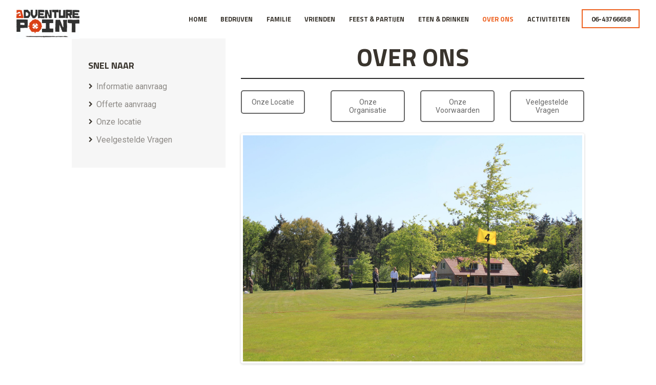

--- FILE ---
content_type: text/html; charset=UTF-8
request_url: https://www.adventurepoint.nl/over-ons/
body_size: 13706
content:
<!DOCTYPE html>
<html lang="nl-NL" class="scheme_original">

<head>
	<meta name='robots' content='index, follow, max-image-preview:large, max-snippet:-1, max-video-preview:-1' />
	<style>img:is([sizes="auto" i], [sizes^="auto," i]) { contain-intrinsic-size: 3000px 1500px }</style>
			<meta charset="UTF-8" />
		<meta name="viewport" content="width=device-width, initial-scale=1, maximum-scale=1">
		<meta name="format-detection" content="telephone=no">
	
		<link rel="profile" href="https://gmpg.org/xfn/11" />
		<link rel="pingback" href="https://www.adventurepoint.nl/xmlrpc.php" />
		
	<!-- This site is optimized with the Yoast SEO plugin v26.6 - https://yoast.com/wordpress/plugins/seo/ -->
	<title>Over ons - Adventure Point</title>
	<link rel="canonical" href="https://www.adventurepoint.nl/over-ons/" />
	<meta property="og:locale" content="nl_NL" />
	<meta property="og:type" content="article" />
	<meta property="og:title" content="Over ons - Adventure Point" />
	<meta property="og:url" content="https://www.adventurepoint.nl/over-ons/" />
	<meta property="og:site_name" content="Adventure Point" />
	<meta property="article:publisher" content="https://www.facebook.com/adventurepointoverijssel/" />
	<meta property="article:modified_time" content="2016-11-03T20:40:50+00:00" />
	<meta name="twitter:card" content="summary_large_image" />
	<meta name="twitter:label1" content="Geschatte leestijd" />
	<meta name="twitter:data1" content="1 minuut" />
	<script type="application/ld+json" class="yoast-schema-graph">{"@context":"https://schema.org","@graph":[{"@type":"WebPage","@id":"https://www.adventurepoint.nl/over-ons/","url":"https://www.adventurepoint.nl/over-ons/","name":"Over ons - Adventure Point","isPartOf":{"@id":"https://www.adventurepoint.nl/#website"},"datePublished":"2016-11-03T20:34:17+00:00","dateModified":"2016-11-03T20:40:50+00:00","breadcrumb":{"@id":"https://www.adventurepoint.nl/over-ons/#breadcrumb"},"inLanguage":"nl-NL","potentialAction":[{"@type":"ReadAction","target":["https://www.adventurepoint.nl/over-ons/"]}]},{"@type":"BreadcrumbList","@id":"https://www.adventurepoint.nl/over-ons/#breadcrumb","itemListElement":[{"@type":"ListItem","position":1,"name":"Home","item":"https://www.adventurepoint.nl/"},{"@type":"ListItem","position":2,"name":"Over ons"}]},{"@type":"WebSite","@id":"https://www.adventurepoint.nl/#website","url":"https://www.adventurepoint.nl/","name":"Adventure Point","description":"Step into Adventure","potentialAction":[{"@type":"SearchAction","target":{"@type":"EntryPoint","urlTemplate":"https://www.adventurepoint.nl/?s={search_term_string}"},"query-input":{"@type":"PropertyValueSpecification","valueRequired":true,"valueName":"search_term_string"}}],"inLanguage":"nl-NL"}]}</script>
	<!-- / Yoast SEO plugin. -->


<link rel='dns-prefetch' href='//fonts.googleapis.com' />
<link rel="alternate" type="application/rss+xml" title="Adventure Point &raquo; feed" href="https://www.adventurepoint.nl/feed/" />
<link rel="alternate" type="application/rss+xml" title="Adventure Point &raquo; reacties feed" href="https://www.adventurepoint.nl/comments/feed/" />
<link rel="alternate" type="text/calendar" title="Adventure Point &raquo; iCal Feed" href="https://www.adventurepoint.nl/events/?ical=1" />
<script type="text/javascript">
/* <![CDATA[ */
window._wpemojiSettings = {"baseUrl":"https:\/\/s.w.org\/images\/core\/emoji\/15.0.3\/72x72\/","ext":".png","svgUrl":"https:\/\/s.w.org\/images\/core\/emoji\/15.0.3\/svg\/","svgExt":".svg","source":{"concatemoji":"https:\/\/www.adventurepoint.nl\/wp-includes\/js\/wp-emoji-release.min.js?ver=c4b331939f9aea1b06d887d8cff99e12"}};
/*! This file is auto-generated */
!function(i,n){var o,s,e;function c(e){try{var t={supportTests:e,timestamp:(new Date).valueOf()};sessionStorage.setItem(o,JSON.stringify(t))}catch(e){}}function p(e,t,n){e.clearRect(0,0,e.canvas.width,e.canvas.height),e.fillText(t,0,0);var t=new Uint32Array(e.getImageData(0,0,e.canvas.width,e.canvas.height).data),r=(e.clearRect(0,0,e.canvas.width,e.canvas.height),e.fillText(n,0,0),new Uint32Array(e.getImageData(0,0,e.canvas.width,e.canvas.height).data));return t.every(function(e,t){return e===r[t]})}function u(e,t,n){switch(t){case"flag":return n(e,"\ud83c\udff3\ufe0f\u200d\u26a7\ufe0f","\ud83c\udff3\ufe0f\u200b\u26a7\ufe0f")?!1:!n(e,"\ud83c\uddfa\ud83c\uddf3","\ud83c\uddfa\u200b\ud83c\uddf3")&&!n(e,"\ud83c\udff4\udb40\udc67\udb40\udc62\udb40\udc65\udb40\udc6e\udb40\udc67\udb40\udc7f","\ud83c\udff4\u200b\udb40\udc67\u200b\udb40\udc62\u200b\udb40\udc65\u200b\udb40\udc6e\u200b\udb40\udc67\u200b\udb40\udc7f");case"emoji":return!n(e,"\ud83d\udc26\u200d\u2b1b","\ud83d\udc26\u200b\u2b1b")}return!1}function f(e,t,n){var r="undefined"!=typeof WorkerGlobalScope&&self instanceof WorkerGlobalScope?new OffscreenCanvas(300,150):i.createElement("canvas"),a=r.getContext("2d",{willReadFrequently:!0}),o=(a.textBaseline="top",a.font="600 32px Arial",{});return e.forEach(function(e){o[e]=t(a,e,n)}),o}function t(e){var t=i.createElement("script");t.src=e,t.defer=!0,i.head.appendChild(t)}"undefined"!=typeof Promise&&(o="wpEmojiSettingsSupports",s=["flag","emoji"],n.supports={everything:!0,everythingExceptFlag:!0},e=new Promise(function(e){i.addEventListener("DOMContentLoaded",e,{once:!0})}),new Promise(function(t){var n=function(){try{var e=JSON.parse(sessionStorage.getItem(o));if("object"==typeof e&&"number"==typeof e.timestamp&&(new Date).valueOf()<e.timestamp+604800&&"object"==typeof e.supportTests)return e.supportTests}catch(e){}return null}();if(!n){if("undefined"!=typeof Worker&&"undefined"!=typeof OffscreenCanvas&&"undefined"!=typeof URL&&URL.createObjectURL&&"undefined"!=typeof Blob)try{var e="postMessage("+f.toString()+"("+[JSON.stringify(s),u.toString(),p.toString()].join(",")+"));",r=new Blob([e],{type:"text/javascript"}),a=new Worker(URL.createObjectURL(r),{name:"wpTestEmojiSupports"});return void(a.onmessage=function(e){c(n=e.data),a.terminate(),t(n)})}catch(e){}c(n=f(s,u,p))}t(n)}).then(function(e){for(var t in e)n.supports[t]=e[t],n.supports.everything=n.supports.everything&&n.supports[t],"flag"!==t&&(n.supports.everythingExceptFlag=n.supports.everythingExceptFlag&&n.supports[t]);n.supports.everythingExceptFlag=n.supports.everythingExceptFlag&&!n.supports.flag,n.DOMReady=!1,n.readyCallback=function(){n.DOMReady=!0}}).then(function(){return e}).then(function(){var e;n.supports.everything||(n.readyCallback(),(e=n.source||{}).concatemoji?t(e.concatemoji):e.wpemoji&&e.twemoji&&(t(e.twemoji),t(e.wpemoji)))}))}((window,document),window._wpemojiSettings);
/* ]]> */
</script>
<link rel='stylesheet' id='cf7ic_style-css' href='https://www.adventurepoint.nl/wp-content/plugins/contact-form-7-image-captcha/css/cf7ic-style.css?ver=3.3.7' type='text/css' media='all' />
<style id='wp-emoji-styles-inline-css' type='text/css'>

	img.wp-smiley, img.emoji {
		display: inline !important;
		border: none !important;
		box-shadow: none !important;
		height: 1em !important;
		width: 1em !important;
		margin: 0 0.07em !important;
		vertical-align: -0.1em !important;
		background: none !important;
		padding: 0 !important;
	}
</style>
<link rel='stylesheet' id='wp-block-library-css' href='https://www.adventurepoint.nl/wp-includes/css/dist/block-library/style.min.css?ver=c4b331939f9aea1b06d887d8cff99e12' type='text/css' media='all' />
<style id='classic-theme-styles-inline-css' type='text/css'>
/*! This file is auto-generated */
.wp-block-button__link{color:#fff;background-color:#32373c;border-radius:9999px;box-shadow:none;text-decoration:none;padding:calc(.667em + 2px) calc(1.333em + 2px);font-size:1.125em}.wp-block-file__button{background:#32373c;color:#fff;text-decoration:none}
</style>
<style id='global-styles-inline-css' type='text/css'>
:root{--wp--preset--aspect-ratio--square: 1;--wp--preset--aspect-ratio--4-3: 4/3;--wp--preset--aspect-ratio--3-4: 3/4;--wp--preset--aspect-ratio--3-2: 3/2;--wp--preset--aspect-ratio--2-3: 2/3;--wp--preset--aspect-ratio--16-9: 16/9;--wp--preset--aspect-ratio--9-16: 9/16;--wp--preset--color--black: #000000;--wp--preset--color--cyan-bluish-gray: #abb8c3;--wp--preset--color--white: #ffffff;--wp--preset--color--pale-pink: #f78da7;--wp--preset--color--vivid-red: #cf2e2e;--wp--preset--color--luminous-vivid-orange: #ff6900;--wp--preset--color--luminous-vivid-amber: #fcb900;--wp--preset--color--light-green-cyan: #7bdcb5;--wp--preset--color--vivid-green-cyan: #00d084;--wp--preset--color--pale-cyan-blue: #8ed1fc;--wp--preset--color--vivid-cyan-blue: #0693e3;--wp--preset--color--vivid-purple: #9b51e0;--wp--preset--gradient--vivid-cyan-blue-to-vivid-purple: linear-gradient(135deg,rgba(6,147,227,1) 0%,rgb(155,81,224) 100%);--wp--preset--gradient--light-green-cyan-to-vivid-green-cyan: linear-gradient(135deg,rgb(122,220,180) 0%,rgb(0,208,130) 100%);--wp--preset--gradient--luminous-vivid-amber-to-luminous-vivid-orange: linear-gradient(135deg,rgba(252,185,0,1) 0%,rgba(255,105,0,1) 100%);--wp--preset--gradient--luminous-vivid-orange-to-vivid-red: linear-gradient(135deg,rgba(255,105,0,1) 0%,rgb(207,46,46) 100%);--wp--preset--gradient--very-light-gray-to-cyan-bluish-gray: linear-gradient(135deg,rgb(238,238,238) 0%,rgb(169,184,195) 100%);--wp--preset--gradient--cool-to-warm-spectrum: linear-gradient(135deg,rgb(74,234,220) 0%,rgb(151,120,209) 20%,rgb(207,42,186) 40%,rgb(238,44,130) 60%,rgb(251,105,98) 80%,rgb(254,248,76) 100%);--wp--preset--gradient--blush-light-purple: linear-gradient(135deg,rgb(255,206,236) 0%,rgb(152,150,240) 100%);--wp--preset--gradient--blush-bordeaux: linear-gradient(135deg,rgb(254,205,165) 0%,rgb(254,45,45) 50%,rgb(107,0,62) 100%);--wp--preset--gradient--luminous-dusk: linear-gradient(135deg,rgb(255,203,112) 0%,rgb(199,81,192) 50%,rgb(65,88,208) 100%);--wp--preset--gradient--pale-ocean: linear-gradient(135deg,rgb(255,245,203) 0%,rgb(182,227,212) 50%,rgb(51,167,181) 100%);--wp--preset--gradient--electric-grass: linear-gradient(135deg,rgb(202,248,128) 0%,rgb(113,206,126) 100%);--wp--preset--gradient--midnight: linear-gradient(135deg,rgb(2,3,129) 0%,rgb(40,116,252) 100%);--wp--preset--font-size--small: 13px;--wp--preset--font-size--medium: 20px;--wp--preset--font-size--large: 36px;--wp--preset--font-size--x-large: 42px;--wp--preset--spacing--20: 0.44rem;--wp--preset--spacing--30: 0.67rem;--wp--preset--spacing--40: 1rem;--wp--preset--spacing--50: 1.5rem;--wp--preset--spacing--60: 2.25rem;--wp--preset--spacing--70: 3.38rem;--wp--preset--spacing--80: 5.06rem;--wp--preset--shadow--natural: 6px 6px 9px rgba(0, 0, 0, 0.2);--wp--preset--shadow--deep: 12px 12px 50px rgba(0, 0, 0, 0.4);--wp--preset--shadow--sharp: 6px 6px 0px rgba(0, 0, 0, 0.2);--wp--preset--shadow--outlined: 6px 6px 0px -3px rgba(255, 255, 255, 1), 6px 6px rgba(0, 0, 0, 1);--wp--preset--shadow--crisp: 6px 6px 0px rgba(0, 0, 0, 1);}:where(.is-layout-flex){gap: 0.5em;}:where(.is-layout-grid){gap: 0.5em;}body .is-layout-flex{display: flex;}.is-layout-flex{flex-wrap: wrap;align-items: center;}.is-layout-flex > :is(*, div){margin: 0;}body .is-layout-grid{display: grid;}.is-layout-grid > :is(*, div){margin: 0;}:where(.wp-block-columns.is-layout-flex){gap: 2em;}:where(.wp-block-columns.is-layout-grid){gap: 2em;}:where(.wp-block-post-template.is-layout-flex){gap: 1.25em;}:where(.wp-block-post-template.is-layout-grid){gap: 1.25em;}.has-black-color{color: var(--wp--preset--color--black) !important;}.has-cyan-bluish-gray-color{color: var(--wp--preset--color--cyan-bluish-gray) !important;}.has-white-color{color: var(--wp--preset--color--white) !important;}.has-pale-pink-color{color: var(--wp--preset--color--pale-pink) !important;}.has-vivid-red-color{color: var(--wp--preset--color--vivid-red) !important;}.has-luminous-vivid-orange-color{color: var(--wp--preset--color--luminous-vivid-orange) !important;}.has-luminous-vivid-amber-color{color: var(--wp--preset--color--luminous-vivid-amber) !important;}.has-light-green-cyan-color{color: var(--wp--preset--color--light-green-cyan) !important;}.has-vivid-green-cyan-color{color: var(--wp--preset--color--vivid-green-cyan) !important;}.has-pale-cyan-blue-color{color: var(--wp--preset--color--pale-cyan-blue) !important;}.has-vivid-cyan-blue-color{color: var(--wp--preset--color--vivid-cyan-blue) !important;}.has-vivid-purple-color{color: var(--wp--preset--color--vivid-purple) !important;}.has-black-background-color{background-color: var(--wp--preset--color--black) !important;}.has-cyan-bluish-gray-background-color{background-color: var(--wp--preset--color--cyan-bluish-gray) !important;}.has-white-background-color{background-color: var(--wp--preset--color--white) !important;}.has-pale-pink-background-color{background-color: var(--wp--preset--color--pale-pink) !important;}.has-vivid-red-background-color{background-color: var(--wp--preset--color--vivid-red) !important;}.has-luminous-vivid-orange-background-color{background-color: var(--wp--preset--color--luminous-vivid-orange) !important;}.has-luminous-vivid-amber-background-color{background-color: var(--wp--preset--color--luminous-vivid-amber) !important;}.has-light-green-cyan-background-color{background-color: var(--wp--preset--color--light-green-cyan) !important;}.has-vivid-green-cyan-background-color{background-color: var(--wp--preset--color--vivid-green-cyan) !important;}.has-pale-cyan-blue-background-color{background-color: var(--wp--preset--color--pale-cyan-blue) !important;}.has-vivid-cyan-blue-background-color{background-color: var(--wp--preset--color--vivid-cyan-blue) !important;}.has-vivid-purple-background-color{background-color: var(--wp--preset--color--vivid-purple) !important;}.has-black-border-color{border-color: var(--wp--preset--color--black) !important;}.has-cyan-bluish-gray-border-color{border-color: var(--wp--preset--color--cyan-bluish-gray) !important;}.has-white-border-color{border-color: var(--wp--preset--color--white) !important;}.has-pale-pink-border-color{border-color: var(--wp--preset--color--pale-pink) !important;}.has-vivid-red-border-color{border-color: var(--wp--preset--color--vivid-red) !important;}.has-luminous-vivid-orange-border-color{border-color: var(--wp--preset--color--luminous-vivid-orange) !important;}.has-luminous-vivid-amber-border-color{border-color: var(--wp--preset--color--luminous-vivid-amber) !important;}.has-light-green-cyan-border-color{border-color: var(--wp--preset--color--light-green-cyan) !important;}.has-vivid-green-cyan-border-color{border-color: var(--wp--preset--color--vivid-green-cyan) !important;}.has-pale-cyan-blue-border-color{border-color: var(--wp--preset--color--pale-cyan-blue) !important;}.has-vivid-cyan-blue-border-color{border-color: var(--wp--preset--color--vivid-cyan-blue) !important;}.has-vivid-purple-border-color{border-color: var(--wp--preset--color--vivid-purple) !important;}.has-vivid-cyan-blue-to-vivid-purple-gradient-background{background: var(--wp--preset--gradient--vivid-cyan-blue-to-vivid-purple) !important;}.has-light-green-cyan-to-vivid-green-cyan-gradient-background{background: var(--wp--preset--gradient--light-green-cyan-to-vivid-green-cyan) !important;}.has-luminous-vivid-amber-to-luminous-vivid-orange-gradient-background{background: var(--wp--preset--gradient--luminous-vivid-amber-to-luminous-vivid-orange) !important;}.has-luminous-vivid-orange-to-vivid-red-gradient-background{background: var(--wp--preset--gradient--luminous-vivid-orange-to-vivid-red) !important;}.has-very-light-gray-to-cyan-bluish-gray-gradient-background{background: var(--wp--preset--gradient--very-light-gray-to-cyan-bluish-gray) !important;}.has-cool-to-warm-spectrum-gradient-background{background: var(--wp--preset--gradient--cool-to-warm-spectrum) !important;}.has-blush-light-purple-gradient-background{background: var(--wp--preset--gradient--blush-light-purple) !important;}.has-blush-bordeaux-gradient-background{background: var(--wp--preset--gradient--blush-bordeaux) !important;}.has-luminous-dusk-gradient-background{background: var(--wp--preset--gradient--luminous-dusk) !important;}.has-pale-ocean-gradient-background{background: var(--wp--preset--gradient--pale-ocean) !important;}.has-electric-grass-gradient-background{background: var(--wp--preset--gradient--electric-grass) !important;}.has-midnight-gradient-background{background: var(--wp--preset--gradient--midnight) !important;}.has-small-font-size{font-size: var(--wp--preset--font-size--small) !important;}.has-medium-font-size{font-size: var(--wp--preset--font-size--medium) !important;}.has-large-font-size{font-size: var(--wp--preset--font-size--large) !important;}.has-x-large-font-size{font-size: var(--wp--preset--font-size--x-large) !important;}
:where(.wp-block-post-template.is-layout-flex){gap: 1.25em;}:where(.wp-block-post-template.is-layout-grid){gap: 1.25em;}
:where(.wp-block-columns.is-layout-flex){gap: 2em;}:where(.wp-block-columns.is-layout-grid){gap: 2em;}
:root :where(.wp-block-pullquote){font-size: 1.5em;line-height: 1.6;}
</style>
<link rel='stylesheet' id='rockclimbing-font-google_fonts-style-css' href='https://fonts.googleapis.com/css?family=Titillium+Web:700%7CRoboto:300,300italic,400,400italic,700,700italic&#038;subset=latin,latin-ext' type='text/css' media='all' />
<link rel='stylesheet' id='rockclimbing-fontello-style-css' href='https://www.adventurepoint.nl/wp-content/themes/Rockclimbing/rockclimbing/css/fontello/css/fontello.css' type='text/css' media='all' />
<link rel='stylesheet' id='rockclimbing-main-style-css' href='https://www.adventurepoint.nl/wp-content/themes/Rockclimbing/rockclimbing/style.css' type='text/css' media='all' />
<link rel='stylesheet' id='rockclimbing-animation-style-css' href='https://www.adventurepoint.nl/wp-content/themes/Rockclimbing/rockclimbing/fw/css/core.animation.css' type='text/css' media='all' />
<link rel='stylesheet' id='rockclimbing-shortcodes-style-css' href='https://www.adventurepoint.nl/wp-content/themes/Rockclimbing/rockclimbing/shortcodes/theme.shortcodes.css' type='text/css' media='all' />
<link rel='stylesheet' id='rockclimbing-plugin.tribe-events-style-css' href='https://www.adventurepoint.nl/wp-content/themes/Rockclimbing/rockclimbing/css/plugin.tribe-events.css' type='text/css' media='all' />
<link rel='stylesheet' id='rockclimbing-theme-style-css' href='https://www.adventurepoint.nl/wp-content/themes/Rockclimbing/rockclimbing/css/theme.css' type='text/css' media='all' />
<link rel='stylesheet' id='rockclimbing-custom-style-css' href='https://www.adventurepoint.nl/wp-content/themes/Rockclimbing/rockclimbing/fw/css/custom-style.css' type='text/css' media='all' />
<style id='rockclimbing-custom-style-inline-css' type='text/css'>
  .sidebar_outer_logo .logo_main,.top_panel_wrap .logo_main,.top_panel_wrap .logo_fixed{height:60px} .contacts_wrap .logo img{height:30px}
</style>
<link rel='stylesheet' id='rockclimbing-responsive-style-css' href='https://www.adventurepoint.nl/wp-content/themes/Rockclimbing/rockclimbing/css/responsive.css' type='text/css' media='all' />
<style id='akismet-widget-style-inline-css' type='text/css'>

			.a-stats {
				--akismet-color-mid-green: #357b49;
				--akismet-color-white: #fff;
				--akismet-color-light-grey: #f6f7f7;

				max-width: 350px;
				width: auto;
			}

			.a-stats * {
				all: unset;
				box-sizing: border-box;
			}

			.a-stats strong {
				font-weight: 600;
			}

			.a-stats a.a-stats__link,
			.a-stats a.a-stats__link:visited,
			.a-stats a.a-stats__link:active {
				background: var(--akismet-color-mid-green);
				border: none;
				box-shadow: none;
				border-radius: 8px;
				color: var(--akismet-color-white);
				cursor: pointer;
				display: block;
				font-family: -apple-system, BlinkMacSystemFont, 'Segoe UI', 'Roboto', 'Oxygen-Sans', 'Ubuntu', 'Cantarell', 'Helvetica Neue', sans-serif;
				font-weight: 500;
				padding: 12px;
				text-align: center;
				text-decoration: none;
				transition: all 0.2s ease;
			}

			/* Extra specificity to deal with TwentyTwentyOne focus style */
			.widget .a-stats a.a-stats__link:focus {
				background: var(--akismet-color-mid-green);
				color: var(--akismet-color-white);
				text-decoration: none;
			}

			.a-stats a.a-stats__link:hover {
				filter: brightness(110%);
				box-shadow: 0 4px 12px rgba(0, 0, 0, 0.06), 0 0 2px rgba(0, 0, 0, 0.16);
			}

			.a-stats .count {
				color: var(--akismet-color-white);
				display: block;
				font-size: 1.5em;
				line-height: 1.4;
				padding: 0 13px;
				white-space: nowrap;
			}
		
</style>
<link rel='stylesheet' id='js_composer_front-css' href='https://www.adventurepoint.nl/wp-content/plugins/js_composer/assets/css/js_composer.min.css?ver=4.12' type='text/css' media='all' />
<script type="text/javascript" src="https://www.adventurepoint.nl/wp-content/themes/Rockclimbing/rockclimbing/fw/js/photostack/modernizr.min.js?rnd=1578604463" id="rockclimbing-core-modernizr-script-js"></script>
<script type="text/javascript" src="https://www.adventurepoint.nl/wp-includes/js/jquery/jquery.min.js?ver=3.7.1" id="jquery-core-js"></script>
<script type="text/javascript" src="https://www.adventurepoint.nl/wp-includes/js/jquery/jquery-migrate.min.js?ver=3.4.1" id="jquery-migrate-js"></script>
<link rel="https://api.w.org/" href="https://www.adventurepoint.nl/wp-json/" /><link rel="alternate" title="JSON" type="application/json" href="https://www.adventurepoint.nl/wp-json/wp/v2/pages/1257" /><link rel="EditURI" type="application/rsd+xml" title="RSD" href="https://www.adventurepoint.nl/xmlrpc.php?rsd" />
<link rel="alternate" title="oEmbed (JSON)" type="application/json+oembed" href="https://www.adventurepoint.nl/wp-json/oembed/1.0/embed?url=https%3A%2F%2Fwww.adventurepoint.nl%2Fover-ons%2F" />
<link rel="alternate" title="oEmbed (XML)" type="text/xml+oembed" href="https://www.adventurepoint.nl/wp-json/oembed/1.0/embed?url=https%3A%2F%2Fwww.adventurepoint.nl%2Fover-ons%2F&#038;format=xml" />
<meta name="tec-api-version" content="v1"><meta name="tec-api-origin" content="https://www.adventurepoint.nl"><link rel="alternate" href="https://www.adventurepoint.nl/wp-json/tribe/events/v1/" /><meta name="generator" content="Powered by Visual Composer - drag and drop page builder for WordPress."/>
<!--[if lte IE 9]><link rel="stylesheet" type="text/css" href="https://www.adventurepoint.nl/wp-content/plugins/js_composer/assets/css/vc_lte_ie9.min.css" media="screen"><![endif]--><!--[if IE  8]><link rel="stylesheet" type="text/css" href="https://www.adventurepoint.nl/wp-content/plugins/js_composer/assets/css/vc-ie8.min.css" media="screen"><![endif]--><link rel="icon" href="https://www.adventurepoint.nl/wp-content/uploads/2016/09/cropped-facebook_profielfoto-32x32.jpg" sizes="32x32" />
<link rel="icon" href="https://www.adventurepoint.nl/wp-content/uploads/2016/09/cropped-facebook_profielfoto-192x192.jpg" sizes="192x192" />
<link rel="apple-touch-icon" href="https://www.adventurepoint.nl/wp-content/uploads/2016/09/cropped-facebook_profielfoto-180x180.jpg" />
<meta name="msapplication-TileImage" content="https://www.adventurepoint.nl/wp-content/uploads/2016/09/cropped-facebook_profielfoto-270x270.jpg" />
<noscript><style type="text/css"> .wpb_animate_when_almost_visible { opacity: 1; }</style></noscript><script>
  (function(i,s,o,g,r,a,m){i['GoogleAnalyticsObject']=r;i[r]=i[r]||function(){
  (i[r].q=i[r].q||[]).push(arguments)},i[r].l=1*new Date();a=s.createElement(o),
  m=s.getElementsByTagName(o)[0];a.async=1;a.src=g;m.parentNode.insertBefore(a,m)
  })(window,document,'script','https://www.google-analytics.com/analytics.js','ga');

  ga('create', 'UA-85394757-1', 'auto');
  ga('send', 'pageview');
</script>
</head>

<body data-rsssl=1 class="page-template-default page page-id-1257 fl-builder-lite-2-8-5-3 tribe-no-js rockclimbing_body body_style_wide body_filled article_style_stretch layout_single-standard template_single-standard scheme_original top_panel_show top_panel_above sidebar_show sidebar_left sidebar_outer_hide wpb-js-composer js-comp-ver-4.12 vc_responsive">

	<a id="toc_home" class="sc_anchor" title="Home" data-description="&lt;i&gt;Return to Home&lt;/i&gt; - &lt;br&gt;navigate to home page of the site" data-icon="icon-home" data-url="https://www.adventurepoint.nl/" data-separator="yes"></a><a id="toc_top" class="sc_anchor" title="To Top" data-description="&lt;i&gt;Back to top&lt;/i&gt; - &lt;br&gt;scroll to top of the page" data-icon="icon-double-up" data-url="" data-separator="yes"></a>
	
	
	
	<div class="body_wrap">

		
		<div class="page_wrap">

			
		<div class="top_panel_fixed_wrap"></div>

		<header class="top_panel_wrap top_panel_style_6 scheme_original">
			<div class="top_panel_wrap_inner top_panel_inner_style_6 top_panel_position_above">

			<div class="top_panel_middle" >
				<div class="content_wrap">
					<div class="contact_logo">
								<div class="logo">
			<a href="https://www.adventurepoint.nl/"><img src="https://www.adventurepoint.nl/wp-content/uploads/2016/10/Adventure-point_zonder-payoff.jpg" class="logo_main" alt="" width="775" height="379"><img src="https://www.adventurepoint.nl/wp-content/uploads/2016/10/Adventure-point_zonder-payoff.jpg" class="logo_fixed" alt="" width="775" height="379"></a>
		</div>
							</div>
					<div class="menu_main_wrap">
						<nav class="menu_main_nav_area">
							<ul id="menu_main" class="menu_main_nav"><li id="menu-item-620" class="menu-item menu-item-type-custom menu-item-object-custom menu-item-home menu-item-620"><a href="https://www.adventurepoint.nl">Home</a></li>
<li id="menu-item-55" class="menu-item menu-item-type-custom menu-item-object-custom menu-item-has-children menu-item-55"><a href="https://www.adventurepoint.nl/bedrijven">Bedrijven</a>
<ul class="sub-menu">
	<li id="menu-item-869" class="menu-item menu-item-type-post_type menu-item-object-page menu-item-869"><a href="https://www.adventurepoint.nl/bedrijfsuitje/">Bedrijfsuitje</a></li>
	<li id="menu-item-1459" class="menu-item menu-item-type-post_type menu-item-object-page menu-item-1459"><a href="https://www.adventurepoint.nl/personeelsfeest/">Personeelsfeest</a></li>
	<li id="menu-item-1514" class="menu-item menu-item-type-post_type menu-item-object-page menu-item-1514"><a href="https://www.adventurepoint.nl/teamtraining/">Teamtraining</a></li>
	<li id="menu-item-1455" class="menu-item menu-item-type-post_type menu-item-object-page menu-item-1455"><a href="https://www.adventurepoint.nl/themafeest/">Themafeest</a></li>
	<li id="menu-item-1483" class="menu-item menu-item-type-post_type menu-item-object-page menu-item-1483"><a href="https://www.adventurepoint.nl/verhuur/">Verhuur</a></li>
</ul>
</li>
<li id="menu-item-708" class="menu-item menu-item-type-custom menu-item-object-custom menu-item-has-children menu-item-708"><a href="https://www.adventurepoint.nl/familie">Familie</a>
<ul class="sub-menu">
	<li id="menu-item-1359" class="menu-item menu-item-type-post_type menu-item-object-page menu-item-1359"><a href="https://www.adventurepoint.nl/familiedag/">Familiedag</a></li>
	<li id="menu-item-1454" class="menu-item menu-item-type-post_type menu-item-object-page menu-item-1454"><a href="https://www.adventurepoint.nl/themafeest/">Themafeest</a></li>
	<li id="menu-item-1545" class="menu-item menu-item-type-post_type menu-item-object-page menu-item-1545"><a href="https://www.adventurepoint.nl/kinderfeestje/">Kinderfeestje</a></li>
	<li id="menu-item-1481" class="menu-item menu-item-type-post_type menu-item-object-page menu-item-1481"><a href="https://www.adventurepoint.nl/verhuur/">Verhuur</a></li>
</ul>
</li>
<li id="menu-item-631" class="menu-item menu-item-type-custom menu-item-object-custom menu-item-has-children menu-item-631"><a href="https://www.adventurepoint.nl/vrienden">Vrienden</a>
<ul class="sub-menu">
	<li id="menu-item-1473" class="menu-item menu-item-type-post_type menu-item-object-page menu-item-1473"><a href="https://www.adventurepoint.nl/vriendendag/">Vriendendag</a></li>
	<li id="menu-item-1636" class="menu-item menu-item-type-post_type menu-item-object-page menu-item-1636"><a href="https://www.adventurepoint.nl/vrijgezellenfeest-mannen/">Vrijgezellenfeest mannen</a></li>
	<li id="menu-item-1544" class="menu-item menu-item-type-post_type menu-item-object-page menu-item-1544"><a href="https://www.adventurepoint.nl/vrijgezellenfeest-vrouwen/">Vrijgezellenfeest vrouwen</a></li>
	<li id="menu-item-1453" class="menu-item menu-item-type-post_type menu-item-object-page menu-item-1453"><a href="https://www.adventurepoint.nl/themafeest/">Themafeest</a></li>
</ul>
</li>
<li id="menu-item-51" class="menu-item menu-item-type-custom menu-item-object-custom menu-item-has-children menu-item-51"><a href="https://www.adventurepoint.nl/feest">Feest &#038; Partijen</a>
<ul class="sub-menu">
	<li id="menu-item-2313" class="menu-item menu-item-type-post_type menu-item-object-page menu-item-2313"><a href="https://www.adventurepoint.nl/borrel/">Avondfeest</a></li>
	<li id="menu-item-2314" class="menu-item menu-item-type-post_type menu-item-object-page menu-item-2314"><a href="https://www.adventurepoint.nl/jubileumfeest/">Jubileumfeest</a></li>
	<li id="menu-item-2315" class="menu-item menu-item-type-post_type menu-item-object-page menu-item-2315"><a href="https://www.adventurepoint.nl/verjaardagsfeest-overijssel/">Verjaardagsfeest</a></li>
	<li id="menu-item-2312" class="menu-item menu-item-type-post_type menu-item-object-page menu-item-2312"><a href="https://www.adventurepoint.nl/drank-paketten/">Drank Pakketten</a></li>
</ul>
</li>
<li id="menu-item-1020" class="menu-item menu-item-type-custom menu-item-object-custom menu-item-has-children menu-item-1020"><a href="https://adventurepoint.nl/horeca">Eten &#038; Drinken</a>
<ul class="sub-menu">
	<li id="menu-item-978" class="menu-item menu-item-type-post_type menu-item-object-page menu-item-978"><a href="https://www.adventurepoint.nl/lunch/">Lunch</a></li>
	<li id="menu-item-980" class="menu-item menu-item-type-post_type menu-item-object-page menu-item-980"><a href="https://www.adventurepoint.nl/pizzaretten/">Pizzaretten</a></li>
	<li id="menu-item-982" class="menu-item menu-item-type-post_type menu-item-object-page menu-item-982"><a href="https://www.adventurepoint.nl/bbq-paketten/">BBQ Pakketten</a></li>
	<li id="menu-item-981" class="menu-item menu-item-type-post_type menu-item-object-page menu-item-981"><a href="https://www.adventurepoint.nl/lopende-bufetten/">Lopende buffetten</a></li>
	<li id="menu-item-979" class="menu-item menu-item-type-post_type menu-item-object-page menu-item-979"><a href="https://www.adventurepoint.nl/drank-paketten/">Drank Pakketten</a></li>
</ul>
</li>
<li id="menu-item-1021" class="menu-item menu-item-type-custom menu-item-object-custom current-menu-item menu-item-has-children menu-item-1021"><a href="https://www.adventurepoint.nl/over-ons" aria-current="page">Over Ons</a>
<ul class="sub-menu">
	<li id="menu-item-1022" class="menu-item menu-item-type-post_type menu-item-object-page menu-item-1022"><a href="https://www.adventurepoint.nl/contact/">Contact</a></li>
	<li id="menu-item-1165" class="menu-item menu-item-type-custom menu-item-object-custom menu-item-1165"><a href="https://www.adventurepoint.nl/services/locatie">Onze locatie</a></li>
	<li id="menu-item-1172" class="menu-item menu-item-type-custom menu-item-object-custom menu-item-1172"><a href="https://www.adventurepoint.nl/services/organisatie">Onze organisatie</a></li>
	<li id="menu-item-1164" class="menu-item menu-item-type-post_type menu-item-object-page menu-item-1164"><a href="https://www.adventurepoint.nl/veelgestelde-vragen/">Veelgestelde Vragen</a></li>
	<li id="menu-item-1181" class="menu-item menu-item-type-post_type menu-item-object-page menu-item-1181"><a href="https://www.adventurepoint.nl/voorwaarden/">Voorwaarden</a></li>
</ul>
</li>
<li id="menu-item-695" class="menu-item menu-item-type-custom menu-item-object-custom menu-item-has-children menu-item-695"><a href="https://www.adventurepoint.nl/activiteiten">Activiteiten</a>
<ul class="sub-menu">
	<li id="menu-item-1096" class="menu-item menu-item-type-post_type menu-item-object-page menu-item-1096"><a href="https://www.adventurepoint.nl/competitief/">Competitief</a></li>
	<li id="menu-item-1109" class="menu-item menu-item-type-post_type menu-item-object-page menu-item-1109"><a href="https://www.adventurepoint.nl/hoogte/">Hoogte</a></li>
	<li id="menu-item-1092" class="menu-item menu-item-type-post_type menu-item-object-page menu-item-1092"><a href="https://www.adventurepoint.nl/indoor/">Indoor</a></li>
	<li id="menu-item-1091" class="menu-item menu-item-type-post_type menu-item-object-page menu-item-1091"><a href="https://www.adventurepoint.nl/recreatief/">Recreatief</a></li>
	<li id="menu-item-1093" class="menu-item menu-item-type-post_type menu-item-object-page menu-item-1093"><a href="https://www.adventurepoint.nl/samenwerken/">Samenwerken</a></li>
	<li id="menu-item-1095" class="menu-item menu-item-type-post_type menu-item-object-page menu-item-1095"><a href="https://www.adventurepoint.nl/schieten/">Schieten</a></li>
	<li id="menu-item-1094" class="menu-item menu-item-type-post_type menu-item-object-page menu-item-1094"><a href="https://www.adventurepoint.nl/tochten/">Tochten</a></li>
	<li id="menu-item-1110" class="menu-item menu-item-type-post_type menu-item-object-page menu-item-1110"><a href="https://www.adventurepoint.nl/water/">Water</a></li>
</ul>
</li>
<li id="menu-item-1166" class="menu-item menu-item-type-custom menu-item-object-custom menu-item-1166"><a href="tel:+31643766658">06-43766658</a></li>
</ul>						</nav>
											</div>
				</div>
			</div>

			</div>
		</header>

			<div class="header_mobile">
		<div class="content_wrap">
			<div class="menu_button icon-menu"></div>
					<div class="logo">
			<a href="https://www.adventurepoint.nl/"><img src="https://www.adventurepoint.nl/wp-content/uploads/2016/10/Adventure-point_zonder-payoff.jpg" class="logo_main" alt="" width="775" height="379"></a>
		</div>
				</div>
		<div class="side_wrap">
			<div class="close">Close</div>
			<div class="panel_top">
				<nav class="menu_main_nav_area">
					<ul id="menu_mobile" class="menu_main_nav"><li class="menu-item menu-item-type-custom menu-item-object-custom menu-item-home menu-item-620"><a href="https://www.adventurepoint.nl">Home</a></li>
<li class="menu-item menu-item-type-custom menu-item-object-custom menu-item-has-children menu-item-55"><a href="https://www.adventurepoint.nl/bedrijven">Bedrijven</a>
<ul class="sub-menu">
	<li class="menu-item menu-item-type-post_type menu-item-object-page menu-item-869"><a href="https://www.adventurepoint.nl/bedrijfsuitje/">Bedrijfsuitje</a></li>
	<li class="menu-item menu-item-type-post_type menu-item-object-page menu-item-1459"><a href="https://www.adventurepoint.nl/personeelsfeest/">Personeelsfeest</a></li>
	<li class="menu-item menu-item-type-post_type menu-item-object-page menu-item-1514"><a href="https://www.adventurepoint.nl/teamtraining/">Teamtraining</a></li>
	<li class="menu-item menu-item-type-post_type menu-item-object-page menu-item-1455"><a href="https://www.adventurepoint.nl/themafeest/">Themafeest</a></li>
	<li class="menu-item menu-item-type-post_type menu-item-object-page menu-item-1483"><a href="https://www.adventurepoint.nl/verhuur/">Verhuur</a></li>
</ul>
</li>
<li class="menu-item menu-item-type-custom menu-item-object-custom menu-item-has-children menu-item-708"><a href="https://www.adventurepoint.nl/familie">Familie</a>
<ul class="sub-menu">
	<li class="menu-item menu-item-type-post_type menu-item-object-page menu-item-1359"><a href="https://www.adventurepoint.nl/familiedag/">Familiedag</a></li>
	<li class="menu-item menu-item-type-post_type menu-item-object-page menu-item-1454"><a href="https://www.adventurepoint.nl/themafeest/">Themafeest</a></li>
	<li class="menu-item menu-item-type-post_type menu-item-object-page menu-item-1545"><a href="https://www.adventurepoint.nl/kinderfeestje/">Kinderfeestje</a></li>
	<li class="menu-item menu-item-type-post_type menu-item-object-page menu-item-1481"><a href="https://www.adventurepoint.nl/verhuur/">Verhuur</a></li>
</ul>
</li>
<li class="menu-item menu-item-type-custom menu-item-object-custom menu-item-has-children menu-item-631"><a href="https://www.adventurepoint.nl/vrienden">Vrienden</a>
<ul class="sub-menu">
	<li class="menu-item menu-item-type-post_type menu-item-object-page menu-item-1473"><a href="https://www.adventurepoint.nl/vriendendag/">Vriendendag</a></li>
	<li class="menu-item menu-item-type-post_type menu-item-object-page menu-item-1636"><a href="https://www.adventurepoint.nl/vrijgezellenfeest-mannen/">Vrijgezellenfeest mannen</a></li>
	<li class="menu-item menu-item-type-post_type menu-item-object-page menu-item-1544"><a href="https://www.adventurepoint.nl/vrijgezellenfeest-vrouwen/">Vrijgezellenfeest vrouwen</a></li>
	<li class="menu-item menu-item-type-post_type menu-item-object-page menu-item-1453"><a href="https://www.adventurepoint.nl/themafeest/">Themafeest</a></li>
</ul>
</li>
<li class="menu-item menu-item-type-custom menu-item-object-custom menu-item-has-children menu-item-51"><a href="https://www.adventurepoint.nl/feest">Feest &#038; Partijen</a>
<ul class="sub-menu">
	<li class="menu-item menu-item-type-post_type menu-item-object-page menu-item-2313"><a href="https://www.adventurepoint.nl/borrel/">Avondfeest</a></li>
	<li class="menu-item menu-item-type-post_type menu-item-object-page menu-item-2314"><a href="https://www.adventurepoint.nl/jubileumfeest/">Jubileumfeest</a></li>
	<li class="menu-item menu-item-type-post_type menu-item-object-page menu-item-2315"><a href="https://www.adventurepoint.nl/verjaardagsfeest-overijssel/">Verjaardagsfeest</a></li>
	<li class="menu-item menu-item-type-post_type menu-item-object-page menu-item-2312"><a href="https://www.adventurepoint.nl/drank-paketten/">Drank Pakketten</a></li>
</ul>
</li>
<li class="menu-item menu-item-type-custom menu-item-object-custom menu-item-has-children menu-item-1020"><a href="https://adventurepoint.nl/horeca">Eten &#038; Drinken</a>
<ul class="sub-menu">
	<li class="menu-item menu-item-type-post_type menu-item-object-page menu-item-978"><a href="https://www.adventurepoint.nl/lunch/">Lunch</a></li>
	<li class="menu-item menu-item-type-post_type menu-item-object-page menu-item-980"><a href="https://www.adventurepoint.nl/pizzaretten/">Pizzaretten</a></li>
	<li class="menu-item menu-item-type-post_type menu-item-object-page menu-item-982"><a href="https://www.adventurepoint.nl/bbq-paketten/">BBQ Pakketten</a></li>
	<li class="menu-item menu-item-type-post_type menu-item-object-page menu-item-981"><a href="https://www.adventurepoint.nl/lopende-bufetten/">Lopende buffetten</a></li>
	<li class="menu-item menu-item-type-post_type menu-item-object-page menu-item-979"><a href="https://www.adventurepoint.nl/drank-paketten/">Drank Pakketten</a></li>
</ul>
</li>
<li class="menu-item menu-item-type-custom menu-item-object-custom current-menu-item menu-item-has-children menu-item-1021"><a href="https://www.adventurepoint.nl/over-ons" aria-current="page">Over Ons</a>
<ul class="sub-menu">
	<li class="menu-item menu-item-type-post_type menu-item-object-page menu-item-1022"><a href="https://www.adventurepoint.nl/contact/">Contact</a></li>
	<li class="menu-item menu-item-type-custom menu-item-object-custom menu-item-1165"><a href="https://www.adventurepoint.nl/services/locatie">Onze locatie</a></li>
	<li class="menu-item menu-item-type-custom menu-item-object-custom menu-item-1172"><a href="https://www.adventurepoint.nl/services/organisatie">Onze organisatie</a></li>
	<li class="menu-item menu-item-type-post_type menu-item-object-page menu-item-1164"><a href="https://www.adventurepoint.nl/veelgestelde-vragen/">Veelgestelde Vragen</a></li>
	<li class="menu-item menu-item-type-post_type menu-item-object-page menu-item-1181"><a href="https://www.adventurepoint.nl/voorwaarden/">Voorwaarden</a></li>
</ul>
</li>
<li class="menu-item menu-item-type-custom menu-item-object-custom menu-item-has-children menu-item-695"><a href="https://www.adventurepoint.nl/activiteiten">Activiteiten</a>
<ul class="sub-menu">
	<li class="menu-item menu-item-type-post_type menu-item-object-page menu-item-1096"><a href="https://www.adventurepoint.nl/competitief/">Competitief</a></li>
	<li class="menu-item menu-item-type-post_type menu-item-object-page menu-item-1109"><a href="https://www.adventurepoint.nl/hoogte/">Hoogte</a></li>
	<li class="menu-item menu-item-type-post_type menu-item-object-page menu-item-1092"><a href="https://www.adventurepoint.nl/indoor/">Indoor</a></li>
	<li class="menu-item menu-item-type-post_type menu-item-object-page menu-item-1091"><a href="https://www.adventurepoint.nl/recreatief/">Recreatief</a></li>
	<li class="menu-item menu-item-type-post_type menu-item-object-page menu-item-1093"><a href="https://www.adventurepoint.nl/samenwerken/">Samenwerken</a></li>
	<li class="menu-item menu-item-type-post_type menu-item-object-page menu-item-1095"><a href="https://www.adventurepoint.nl/schieten/">Schieten</a></li>
	<li class="menu-item menu-item-type-post_type menu-item-object-page menu-item-1094"><a href="https://www.adventurepoint.nl/tochten/">Tochten</a></li>
	<li class="menu-item menu-item-type-post_type menu-item-object-page menu-item-1110"><a href="https://www.adventurepoint.nl/water/">Water</a></li>
</ul>
</li>
<li class="menu-item menu-item-type-custom menu-item-object-custom menu-item-1166"><a href="tel:+31643766658">06-43766658</a></li>
</ul>				</nav>
							</div>
			
			
			<div class="panel_bottom">
							</div>
		</div>
		<div class="mask"></div>
	</div>


			<div class="page_content_wrap page_paddings_no">

				<div class="content_wrap"><div class="content"><article class="itemscope post_item post_item_single post_featured_center post_format_standard post-1257 page type-page status-publish hentry" itemscope itemtype="http://schema.org/Article"><section class="post_content" itemprop="articleBody"><div class="vc_row wpb_row vc_row-fluid"><div class="wpb_column vc_column_container vc_col-sm-12"><div class="vc_column-inner "><div class="wpb_wrapper"><h1 class="sc_title sc_title_regular sc_align_center" style="text-align:center;">Over Ons</h1><div class="vc_separator wpb_content_element vc_separator_align_center vc_sep_width_100 vc_sep_border_width_2 vc_sep_pos_align_center vc_separator_no_text vc_sep_color_black"><span class="vc_sep_holder vc_sep_holder_l"><span  class="vc_sep_line"></span></span><span class="vc_sep_holder vc_sep_holder_r"><span  class="vc_sep_line"></span></span>
</div><h1 class="sc_title sc_title_regular"></h1><h1 class="sc_title sc_title_regular"></h1></div></div></div></div><div class="vc_row wpb_row vc_row-fluid"><div class="wpb_column vc_column_container vc_col-sm-3"><div class="vc_column-inner "><div class="wpb_wrapper"><div class="vc_btn3-container vc_btn3-inline"><a onmouseleave="this.style.borderColor='#666666'; this.style.backgroundColor='transparent'; this.style.color='#666666'" onmouseenter="this.style.borderColor='#666666'; this.style.backgroundColor='#666666'; this.style.color='#ffffff';" style="border-color:#666666; color:#666666;" class="vc_general vc_btn3 vc_btn3-size-md vc_btn3-shape-rounded vc_btn3-style-outline-custom" href="https://www.adventurepoint.nl/services/locatie/" title="">Onze Locatie</a></div>
</div></div></div><div class="wpb_column vc_column_container vc_col-sm-3"><div class="vc_column-inner "><div class="wpb_wrapper"><div class="vc_btn3-container vc_btn3-inline"><a onmouseleave="this.style.borderColor='#666666'; this.style.backgroundColor='transparent'; this.style.color='#666666'" onmouseenter="this.style.borderColor='#666666'; this.style.backgroundColor='#666666'; this.style.color='#ffffff';" style="border-color:#666666; color:#666666;" class="vc_general vc_btn3 vc_btn3-size-md vc_btn3-shape-rounded vc_btn3-style-outline-custom" href="https://www.adventurepoint.nl/services/organisatie/" title="">Onze Organisatie</a></div>
</div></div></div><div class="wpb_column vc_column_container vc_col-sm-3"><div class="vc_column-inner "><div class="wpb_wrapper"><div class="vc_btn3-container vc_btn3-inline"><a onmouseleave="this.style.borderColor='#666666'; this.style.backgroundColor='transparent'; this.style.color='#666666'" onmouseenter="this.style.borderColor='#666666'; this.style.backgroundColor='#666666'; this.style.color='#ffffff';" style="border-color:#666666; color:#666666;" class="vc_general vc_btn3 vc_btn3-size-md vc_btn3-shape-rounded vc_btn3-style-outline-custom" href="https://www.adventurepoint.nl/voorwaarden/" title="">Onze Voorwaarden</a></div>
</div></div></div><div class="wpb_column vc_column_container vc_col-sm-3"><div class="vc_column-inner "><div class="wpb_wrapper"><div class="vc_btn3-container vc_btn3-inline"><a onmouseleave="this.style.borderColor='#666666'; this.style.backgroundColor='transparent'; this.style.color='#666666'" onmouseenter="this.style.borderColor='#666666'; this.style.backgroundColor='#666666'; this.style.color='#ffffff';" style="border-color:#666666; color:#666666;" class="vc_general vc_btn3 vc_btn3-size-md vc_btn3-shape-rounded vc_btn3-style-outline-custom" href="https://www.adventurepoint.nl/veelgestelde-vragen/" title="">Veelgestelde Vragen</a></div>
</div></div></div></div><div class="vc_row wpb_row vc_row-fluid"><div class="wpb_column vc_column_container vc_col-sm-12"><div class="vc_column-inner "><div class="wpb_wrapper"><div class="wpb_gallery wpb_content_element vc_clearfix"><div class="wpb_wrapper"><div class="wpb_gallery_slides wpb_flexslider flexslider_slide flexslider" data-interval="5" data-flex_fx="slide"><ul class="slides"><li><img fetchpriority="high" decoding="async" width="800" height="533" src="https://www.adventurepoint.nl/wp-content/uploads/2016/10/Adventure-Point-Den-Ham-TEST.jpg" class="attachment-large" alt="" srcset="https://www.adventurepoint.nl/wp-content/uploads/2016/10/Adventure-Point-Den-Ham-TEST.jpg 800w, https://www.adventurepoint.nl/wp-content/uploads/2016/10/Adventure-Point-Den-Ham-TEST-600x400.jpg 600w, https://www.adventurepoint.nl/wp-content/uploads/2016/10/Adventure-Point-Den-Ham-TEST-300x200.jpg 300w, https://www.adventurepoint.nl/wp-content/uploads/2016/10/Adventure-Point-Den-Ham-TEST-768x512.jpg 768w" sizes="(max-width: 800px) 100vw, 800px" /></li><li><img decoding="async" width="800" height="533" src="https://www.adventurepoint.nl/wp-content/uploads/2016/10/Flierdijk-4-Den-Ham.jpg" class="attachment-large" alt="" srcset="https://www.adventurepoint.nl/wp-content/uploads/2016/10/Flierdijk-4-Den-Ham.jpg 800w, https://www.adventurepoint.nl/wp-content/uploads/2016/10/Flierdijk-4-Den-Ham-600x400.jpg 600w, https://www.adventurepoint.nl/wp-content/uploads/2016/10/Flierdijk-4-Den-Ham-300x200.jpg 300w, https://www.adventurepoint.nl/wp-content/uploads/2016/10/Flierdijk-4-Den-Ham-768x512.jpg 768w" sizes="(max-width: 800px) 100vw, 800px" /></li><li><img decoding="async" width="800" height="533" src="https://www.adventurepoint.nl/wp-content/uploads/2016/10/MTB.jpg" class="attachment-large" alt="" srcset="https://www.adventurepoint.nl/wp-content/uploads/2016/10/MTB.jpg 800w, https://www.adventurepoint.nl/wp-content/uploads/2016/10/MTB-600x400.jpg 600w, https://www.adventurepoint.nl/wp-content/uploads/2016/10/MTB-300x200.jpg 300w, https://www.adventurepoint.nl/wp-content/uploads/2016/10/MTB-768x512.jpg 768w" sizes="(max-width: 800px) 100vw, 800px" /></li></ul></div></div></div></div></div></div></div><div class="vc_row wpb_row vc_row-fluid"><div class="wpb_column vc_column_container vc_col-sm-12"><div class="vc_column-inner "><div class="wpb_wrapper"></div></div></div></div></section> <!-- </section> class="post_content" itemprop="articleBody"> -->	<section class="related_wrap related_wrap_empty"></section>
	</article> <!-- </article> class="itemscope post_item post_item_single post_featured_center post_format_standard post-1257 page type-page status-publish hentry" itemscope itemtype="http://schema.org/Article"> --></div> <!-- </div> class="content"> -->	<div class="sidebar widget_area scheme_original" role="complementary">
		<div class="sidebar_inner widget_area_inner">
			<aside id="nav_menu-2" class="widget_number_1 widget widget_nav_menu"><h5 class="widget_title">Snel naar</h5><div class="menu-snel-naar-container"><ul id="menu-snel-naar" class="menu"><li id="menu-item-381" class="menu-item menu-item-type-custom menu-item-object-custom menu-item-381"><a href="https://www.adventurepoint.nl/contact">Informatie aanvraag</a></li>
<li id="menu-item-1173" class="menu-item menu-item-type-custom menu-item-object-custom menu-item-1173"><a href="https://www.adventurepoint.nl/offerte">Offerte aanvraag</a></li>
<li id="menu-item-1163" class="menu-item menu-item-type-custom menu-item-object-custom menu-item-1163"><a href="https://adventurepoint.nl/services/locatie">Onze locatie</a></li>
<li id="menu-item-1140" class="menu-item menu-item-type-post_type menu-item-object-page menu-item-1140"><a href="https://www.adventurepoint.nl/veelgestelde-vragen/">Veelgestelde Vragen</a></li>
</ul></div></aside>		</div>
	</div> <!-- /.sidebar -->
	</div> <!-- </div> class="content_wrap"> -->			
			</div>		<!-- </.page_content_wrap> -->
			
							<footer class="footer_wrap widget_area scheme_original isset_image"
				style="background-image: url(https://www.adventurepoint.nl/wp-content/uploads/2016/04/footer.jpg);">
					<div class="footer_wrap_inner widget_area_inner">
						<div class="content_wrap">
							<div class="columns_wrap"><aside id="text-2" class="widget_number_1 column-1_3 widget widget_text"><h5 class="widget_title">VRIENDEN</h5>			<div class="textwidget"><p><A HREF="https://www.adventurepoint.nl/vrijgezellenfeest-mannen">Vriijgezellenfeest mannen Overijssel</A><br />
<A HREF="https://www.adventurepoint.nl/vrijgezellenfeest-vrouwen">Vrijgezellenfeest Vrouwen Overijssel</A><br />
<A HREF="https://www.adventurepoint.nl/vriendendag">Vriendendag Overijssel</A><br />
<A HREF="https://www.adventurepoint.nl/vriendenweekend">Vriendenweekend Overijssel</A><br />
<A HREF="https://www.adventurepoint.nl/themafeest">Themafeest Overijssel</A></p>
<h3 style="margin-top: 0.85em;margin-bottom: 0.43em;">SCHOLEN</h3>
<p><A HREF="https://www.adventurepoint.nl/basisonderwijs">Basisonderwijs Overijssel</A><br />
<A HREF="https://www.adventurepoint.nl/middelbaar-onderwijs">Middelbaar onderwijs</A><br />
<A HREF="https://www.adventurepoint.nl/beroepsonderwijs">Beroepsonderwijs</A></p>
</div>
		</aside><aside id="text-3" class="widget_number_2 column-1_3 widget widget_text"><h5 class="widget_title">BEDRIJVEN</h5>			<div class="textwidget"><p><A HREF="https://www.adventurepoint.nl/bedrijfsuitje">Bedrijfsuitje Overijssel</A><br />
<A HREF="https://www.adventurepoint.nl/personeelsfeest">Personeelsfeest Overijssel</A><br />
<A HREF="https://www.adventurepoint.nl/themafeest">Themafeest Overijssel</A><br />
<A HREF="https://www.adventurepoint.nl/teamtraining">Teamtraining Overijssel</A></p>
<h3 style="margin-top: 0.85em;margin-bottom: 0.43em;">FAMILIE</h3>
<p><A HREF="https://www.adventurepoint.nl/familiedag">Familiedag Overijssel</A><br />
<A HREF="https://www.adventurepoint.nl/kinderfeestje">Kinderfeestje Overijssel</A><br />
<A HREF="https://www.adventurepoint.nl/themafeest">Themafeest Overijssel</A><br />
<A HREF="https://www.adventurepoint.nl/verhuur">Verhuur Overijssel</A></p>
</div>
		</aside><aside id="text-4" class="widget_number_3 column-1_3 widget widget_text"><h5 class="widget_title">ADRES &#038; ROUTE</h5>			<div class="textwidget"><div class="vc_row wpb_row vc_row-fluid"></div>
<div class="wpb_column vc_column_container vc_col-sm-12">
<div class="vc_column-inner ">
<div class="wpb_wrapper"></div>
</div>
</div>
<p><iframe src="https://www.google.com/maps/embed?pb=!1m18!1m12!1m3!1d2431.498220761887!2d6.52122521541462!3d52.45200387980133!2m3!1f0!2f0!3f0!3m2!1i1024!2i768!4f13.1!3m3!1m2!1s0x47c7febbb9597001%3A0x6499a863b8101fdd!2sFlierdijk+4%2C+7683+RA+Den+Ham!5e0!3m2!1snl!2snl!4v1475248075419" frameborder="0" style="border:0" allowfullscreen></iframe></p>
<p><A HREF="https://www.adventurepoint.nl/contact">Adventure Point</A><br />
</span>Flierdijk 4<br />
7683 RA  DEN HAM<br />
Tel: 06-43766658<br />
Email: <span style="color: #ee6221;"><a href="mailto:info@adventurepoint.nl">info@adventurepoint.nl</a></span></p>
</div>
		</aside></div>	<!-- /.columns_wrap -->
						</div>	<!-- /.content_wrap -->
					</div>	<!-- /.footer_wrap_inner -->

				</footer>	<!-- /.footer_wrap -->
				 
				<div class="copyright_wrap copyright_style_socials  scheme_original">
					<div class="copyright_wrap_inner">
						<div class="content_wrap">
							<div class="sc_socials sc_socials_type_icons sc_socials_shape_round sc_socials_size_tiny"><div class="sc_socials_item"><a href="https://www.facebook.com/adventurepointoverijssel" target="_blank" class="social_icons social_facebook"><span class="icon-facebook"></span></a></div><div class="sc_socials_item"><a href="http://0643766658" target="_blank" class="social_icons social_phone"><span class="icon-phone"></span></a></div><div class="sc_socials_item"><a href="mailto:info@adventurepoint.nl" target="_blank" class="social_icons social_mail"><span class="icon-mail"></span></a></div></div>							<div class="copyright_text"><p>Adventure Point © 2020 All Rights Reserved <a href="https://www.adventurepoint.nl/voorwaarden">Algemene voorwaarden</a> en <a href="https://www.adventurepoint.nl/veelgestelde-vragen">Veelgestelde vragen</a></p></div>
						</div>
					</div>
				</div>
							
		</div>	<!-- /.page_wrap -->

	</div>		<!-- /.body_wrap -->
	
	
			<script>
		( function ( body ) {
			'use strict';
			body.className = body.className.replace( /\btribe-no-js\b/, 'tribe-js' );
		} )( document.body );
		</script>
		<div id="popup_login" class="popup_wrap popup_login bg_tint_light">
	<a href="#" class="popup_close"></a>
	<div class="form_wrap">
		<div class="form_left">
			<form action="https://www.adventurepoint.nl/wp-login.php" method="post" name="login_form" class="popup_form login_form">
				<input type="hidden" name="redirect_to" value="https://www.adventurepoint.nl/">
				<div class="popup_form_field login_field iconed_field icon-user"><input type="text" id="log" name="log" value="" placeholder="Login or Email"></div>
				<div class="popup_form_field password_field iconed_field icon-lock"><input type="password" id="password" name="pwd" value="" placeholder="Password"></div>
				<div class="popup_form_field remember_field">
					<a href="https://www.adventurepoint.nl/wp-login.php?action=lostpassword&#038;redirect_to=https%3A%2F%2Fwww.adventurepoint.nl%2Fover-ons%2F" class="forgot_password">Forgot password?</a>
					<input type="checkbox" value="forever" id="rememberme" name="rememberme">
					<label for="rememberme">Remember me</label>
				</div>
				<div class="popup_form_field submit_field"><input type="submit" class="submit_button" value="Login"></div>
			</form>
		</div>
		<div class="form_right">
			<div class="login_socials_title">You can login using your social profile</div>
			<div class="login_socials_list">
				<div class="sc_socials sc_socials_type_icons sc_socials_shape_round sc_socials_size_tiny"><div class="sc_socials_item"><a href="#" target="_blank" class="social_icons social_facebook"><span class="icon-facebook"></span></a></div><div class="sc_socials_item"><a href="#" target="_blank" class="social_icons social_twitter"><span class="icon-twitter"></span></a></div><div class="sc_socials_item"><a href="#" target="_blank" class="social_icons social_gplus"><span class="icon-gplus"></span></a></div></div>			</div>
			<div class="login_socials_problem"><a href="#">Problem with login?</a></div>
			<div class="result message_block"></div>
		</div>
	</div>	<!-- /.login_wrap -->
</div>		<!-- /.popup_login -->
<a href="#" class="scroll_to_top icon-up" title="Scroll to top"></a><div class="custom_html_section"></div><script type="text/javascript">if (typeof ROCKCLIMBING_STORAGE == 'undefined') var ROCKCLIMBING_STORAGE = {};ROCKCLIMBING_STORAGE["strings"] = {ajax_error: 			"Invalid server answer",bookmark_add: 		"Add the bookmark",bookmark_added:		"Current page has been successfully added to the bookmarks. You can see it in the right panel on the tab &#039;Bookmarks&#039;",bookmark_del: 		"Delete this bookmark",bookmark_title:		"Enter bookmark title",bookmark_exists:		"Current page already exists in the bookmarks list",search_error:		"Error occurs in AJAX search! Please, type your query and press search icon for the traditional search way.",email_confirm:		"On the e-mail address &quot;%s&quot; we sent a confirmation email. Please, open it and click on the link.",reviews_vote:		"Thanks for your vote! New average rating is:",reviews_error:		"Error saving your vote! Please, try again later.",error_like:			"Error saving your like! Please, try again later.",error_global:		"Global error text",name_empty:			"The name can&#039;t be empty",name_long:			"Too long name",email_empty:			"Too short (or empty) email address",email_long:			"Too long email address",email_not_valid:		"Invalid email address",subject_empty:		"The subject can&#039;t be empty",subject_long:		"Too long subject",text_empty:			"The message text can&#039;t be empty",text_long:			"Too long message text",send_complete:		"Send message complete!",send_error:			"Transmit failed!",login_empty:			"The Login field can&#039;t be empty",login_long:			"Too long login field",login_success:		"Login success! The page will be reloaded in 3 sec.",login_failed:		"Login failed!",password_empty:		"The password can&#039;t be empty and shorter then 4 characters",password_long:		"Too long password",password_not_equal:	"The passwords in both fields are not equal",registration_success:"Registration success! Please log in!",registration_failed:	"Registration failed!",geocode_error:		"Geocode was not successful for the following reason:",googlemap_not_avail:	"Google map API not available!",editor_save_success:	"Post content saved!",editor_save_error:	"Error saving post data!",editor_delete_post:	"You really want to delete the current post?",editor_delete_post_header:"Delete post",editor_delete_success:	"Post deleted!",editor_delete_error:		"Error deleting post!",editor_caption_cancel:	"Cancel",editor_caption_close:	"Close"};</script><script type="text/javascript">if (typeof ROCKCLIMBING_STORAGE == 'undefined') var ROCKCLIMBING_STORAGE = {};ROCKCLIMBING_STORAGE['ajax_url']			 = 'https://www.adventurepoint.nl/wp-admin/admin-ajax.php';ROCKCLIMBING_STORAGE['ajax_nonce']		 = 'f7566461b5';ROCKCLIMBING_STORAGE['site_url']			= 'https://www.adventurepoint.nl';ROCKCLIMBING_STORAGE['vc_edit_mode']		= false;ROCKCLIMBING_STORAGE['theme_font']		= 'Roboto';ROCKCLIMBING_STORAGE['theme_color']		= '#39342d';ROCKCLIMBING_STORAGE['theme_bg_color']	= '#ffffff';ROCKCLIMBING_STORAGE['slider_height']	= 100;ROCKCLIMBING_STORAGE['system_message']	= {message: '',status: '',header: ''};ROCKCLIMBING_STORAGE['user_logged_in']	= false;ROCKCLIMBING_STORAGE['toc_menu']		= 'float';ROCKCLIMBING_STORAGE['toc_menu_home']	= true;ROCKCLIMBING_STORAGE['toc_menu_top']	= true;ROCKCLIMBING_STORAGE['menu_fixed']		= true;ROCKCLIMBING_STORAGE['menu_mobile']	= 1023;ROCKCLIMBING_STORAGE['menu_slider']     = true;ROCKCLIMBING_STORAGE['menu_cache']	= false;ROCKCLIMBING_STORAGE['demo_time']		= 0;ROCKCLIMBING_STORAGE['media_elements_enabled'] = false;ROCKCLIMBING_STORAGE['ajax_search_enabled'] 	= true;ROCKCLIMBING_STORAGE['ajax_search_min_length']	= 3;ROCKCLIMBING_STORAGE['ajax_search_delay']		= 200;ROCKCLIMBING_STORAGE['css_animation']      = true;ROCKCLIMBING_STORAGE['menu_animation_in']  = 'fadeIn';ROCKCLIMBING_STORAGE['menu_animation_out'] = 'fadeOut';ROCKCLIMBING_STORAGE['popup_engine']	= 'magnific';ROCKCLIMBING_STORAGE['email_mask']		= '^([a-zA-Z0-9_\-]+\.)*[a-zA-Z0-9_\-]+@[a-z0-9_\-]+(\.[a-z0-9_\-]+)*\.[a-z]{2,6}$';ROCKCLIMBING_STORAGE['contacts_maxlength']	= 1000;ROCKCLIMBING_STORAGE['comments_maxlength']	= 1000;ROCKCLIMBING_STORAGE['remember_visitors_settings']	= false;ROCKCLIMBING_STORAGE['admin_mode']			= false;ROCKCLIMBING_STORAGE['isotope_resize_delta']	= 0.3;ROCKCLIMBING_STORAGE['error_message_box']	= null;ROCKCLIMBING_STORAGE['viewmore_busy']		= false;ROCKCLIMBING_STORAGE['video_resize_inited']	= false;ROCKCLIMBING_STORAGE['top_panel_height']		= 0;</script><script type="text/javascript">if (typeof ROCKCLIMBING_STORAGE == 'undefined') var ROCKCLIMBING_STORAGE = {};if (ROCKCLIMBING_STORAGE['theme_font']=='') ROCKCLIMBING_STORAGE['theme_font'] = 'Roboto';ROCKCLIMBING_STORAGE['theme_color'] = '#39342d';ROCKCLIMBING_STORAGE['theme_bg_color'] = '#ffffff';</script><script> /* <![CDATA[ */var tribe_l10n_datatables = {"aria":{"sort_ascending":": activate to sort column ascending","sort_descending":": activate to sort column descending"},"length_menu":"Show _MENU_ entries","empty_table":"No data available in table","info":"Showing _START_ to _END_ of _TOTAL_ entries","info_empty":"Showing 0 to 0 of 0 entries","info_filtered":"(filtered from _MAX_ total entries)","zero_records":"No matching records found","search":"Search:","all_selected_text":"All items on this page were selected. ","select_all_link":"Select all pages","clear_selection":"Clear Selection.","pagination":{"all":"All","next":"Next","previous":"Previous"},"select":{"rows":{"0":"","_":": Selected %d rows","1":": Selected 1 row"}},"datepicker":{"dayNames":["zondag","maandag","dinsdag","woensdag","donderdag","vrijdag","zaterdag"],"dayNamesShort":["zo","ma","di","wo","do","vr","za"],"dayNamesMin":["Z","M","D","W","D","V","Z"],"monthNames":["januari","februari","maart","april","mei","juni","juli","augustus","september","oktober","november","december"],"monthNamesShort":["januari","februari","maart","april","mei","juni","juli","augustus","september","oktober","november","december"],"monthNamesMin":["jan","feb","mrt","apr","mei","jun","jul","aug","sep","okt","nov","dec"],"nextText":"Next","prevText":"Prev","currentText":"Today","closeText":"Done","today":"Today","clear":"Clear"}};/* ]]> */ </script><link property="stylesheet" rel='stylesheet' id='flexslider-css' href='https://www.adventurepoint.nl/wp-content/plugins/js_composer/assets/lib/bower/flexslider/flexslider.min.css?ver=4.12' type='text/css' media='all' />
<link property="stylesheet" rel='stylesheet' id='rockclimbing-magnific-style-css' href='https://www.adventurepoint.nl/wp-content/themes/Rockclimbing/rockclimbing/fw/js/magnific/magnific-popup.css' type='text/css' media='all' />
<script type="text/javascript" src="https://www.adventurepoint.nl/wp-includes/js/dist/hooks.min.js?ver=4d63a3d491d11ffd8ac6" id="wp-hooks-js"></script>
<script type="text/javascript" src="https://www.adventurepoint.nl/wp-includes/js/dist/i18n.min.js?ver=5e580eb46a90c2b997e6" id="wp-i18n-js"></script>
<script type="text/javascript" id="wp-i18n-js-after">
/* <![CDATA[ */
wp.i18n.setLocaleData( { 'text direction\u0004ltr': [ 'ltr' ] } );
/* ]]> */
</script>
<script type="text/javascript" src="https://www.adventurepoint.nl/wp-content/plugins/contact-form-7/includes/swv/js/index.js?ver=6.0.3" id="swv-js"></script>
<script type="text/javascript" id="contact-form-7-js-translations">
/* <![CDATA[ */
( function( domain, translations ) {
	var localeData = translations.locale_data[ domain ] || translations.locale_data.messages;
	localeData[""].domain = domain;
	wp.i18n.setLocaleData( localeData, domain );
} )( "contact-form-7", {"translation-revision-date":"2025-01-14 19:36:16+0000","generator":"GlotPress\/4.0.1","domain":"messages","locale_data":{"messages":{"":{"domain":"messages","plural-forms":"nplurals=2; plural=n != 1;","lang":"nl"},"This contact form is placed in the wrong place.":["Dit contactformulier staat op de verkeerde plek."],"Error:":["Fout:"]}},"comment":{"reference":"includes\/js\/index.js"}} );
/* ]]> */
</script>
<script type="text/javascript" id="contact-form-7-js-before">
/* <![CDATA[ */
var wpcf7 = {
    "api": {
        "root": "https:\/\/www.adventurepoint.nl\/wp-json\/",
        "namespace": "contact-form-7\/v1"
    }
};
/* ]]> */
</script>
<script type="text/javascript" src="https://www.adventurepoint.nl/wp-content/plugins/contact-form-7/includes/js/index.js?ver=6.0.3" id="contact-form-7-js"></script>
<script type="text/javascript" src="https://www.adventurepoint.nl/wp-content/themes/Rockclimbing/rockclimbing/fw/js/superfish.js?rnd=2037103376" id="superfish-js"></script>
<script type="text/javascript" src="https://www.adventurepoint.nl/wp-content/themes/Rockclimbing/rockclimbing/fw/js/jquery.slidemenu.js?rnd=461664670" id="rockclimbing-slidemenu-script-js"></script>
<script type="text/javascript" src="https://www.adventurepoint.nl/wp-content/themes/Rockclimbing/rockclimbing/fw/js/core.utils.js?rnd=1278743281" id="rockclimbing-core-utils-script-js"></script>
<script type="text/javascript" src="https://www.adventurepoint.nl/wp-content/themes/Rockclimbing/rockclimbing/fw/js/core.init.js?rnd=696596118" id="rockclimbing-core-init-script-js"></script>
<script type="text/javascript" src="https://www.adventurepoint.nl/wp-content/themes/Rockclimbing/rockclimbing/js/theme.init.js?rnd=1635578107" id="rockclimbing-theme-init-script-js"></script>
<script type="text/javascript" src="https://www.adventurepoint.nl/wp-content/themes/Rockclimbing/rockclimbing/fw/js/core.debug.js?rnd=398550393" id="rockclimbing-core-debug-script-js"></script>
<script type="text/javascript" src="https://www.adventurepoint.nl/wp-content/themes/Rockclimbing/rockclimbing/shortcodes/theme.shortcodes.js?rnd=1040222356" id="rockclimbing-shortcodes-script-js"></script>
<script type="text/javascript" src="https://www.adventurepoint.nl/wp-content/plugins/js_composer/assets/js/dist/js_composer_front.min.js?ver=4.12" id="wpb_composer_front_js-js"></script>
<script type="text/javascript" src="https://www.adventurepoint.nl/wp-content/plugins/js_composer/assets/lib/bower/flexslider/jquery.flexslider-min.js?ver=4.12" id="flexslider-js"></script>
<script type="text/javascript" src="https://www.adventurepoint.nl/wp-content/themes/Rockclimbing/rockclimbing/fw/js/magnific/jquery.magnific-popup.min.js?rnd=313118296&amp;ver=6.7.4" id="rockclimbing-magnific-script-js"></script>

</body>
</html>

--- FILE ---
content_type: text/css
request_url: https://www.adventurepoint.nl/wp-content/themes/Rockclimbing/rockclimbing/css/theme.css
body_size: 47357
content:
/*
Attention! Do not modify this .css-file!
Please, make all necessary changes in the corresponding .less-file!
*/
@charset "utf-8";

@import "theme.vars.less";
body {
  font-family: "Roboto", sans-serif;
  font-size: 16px;
  line-height: 1.5em;
  font-weight: 400;
}
.scheme_original .body_wrap {
  color: #8e8b87;
}
.scheme_yellow .body_wrap {
  color: #8e8b87;
}
.scheme_blue .body_wrap {
  color: #8e8b87;
}
.scheme_green .body_wrap {
  color: #8e8b87;
}
h1 {
  font-family: "Titillium Web", sans-serif;
  font-size: 3em;
  line-height: 1.25em;
  font-weight: 700;
  margin-top: 0.14em;
  margin-bottom: 0.14em;
}
h2 {
  font-family: "Titillium Web", sans-serif;
  font-size: 2.625em;
  line-height: 1.3em;
  font-weight: 500;
  margin-top: 0.32em;
  margin-bottom: 0.32em;
}
h3 {
  font-family: "Titillium Web", sans-serif;
  font-size: 2.25em;
  line-height: 1.3em;
  font-weight: 700;
  margin-top: 0.54em;
  margin-bottom: 0.54em;
}
h4 {
  font-family: "Titillium Web", sans-serif;
  font-size: 2em;
  line-height: 1.3em;
  font-weight: 700;
  margin-top: 0.74em;
  margin-bottom: 0.74em;
}
h5 {
  font-family: "Titillium Web", sans-serif;
  font-size: 1.3125em;
  line-height: 1.3em;
  font-weight: 700;
  margin-top: 1.06em;
  margin-bottom: 1.06em;
}
h6 {
  font-family: "Titillium Web", sans-serif;
  font-size: 1.125em;
  line-height: 1.3em;
  font-weight: 700;
  margin-top: 1.25em;
  margin-bottom: 1.25em;
}
.scheme_original h1,
.scheme_original h2,
.scheme_original h3,
.scheme_original h4,
.scheme_original h6,
.scheme_original h1 a,
.scheme_original h2 a,
.scheme_original h3 a,
.scheme_original h4 a,
.scheme_original h6 a {
  color: #39342d;
}
.scheme_yellow h1,
.scheme_yellow h2,
.scheme_yellow h3,
.scheme_yellow h4,
.scheme_yellow h6,
.scheme_yellow h1 a,
.scheme_yellow h2 a,
.scheme_yellow h3 a,
.scheme_yellow h4 a,
.scheme_yellow h6 a {
  color: #39342d;
}
.scheme_blue h1,
.scheme_blue h2,
.scheme_blue h3,
.scheme_blue h4,
.scheme_blue h6,
.scheme_blue h1 a,
.scheme_blue h2 a,
.scheme_blue h3 a,
.scheme_blue h4 a,
.scheme_blue h6 a {
  color: #39342d;
}
.scheme_green h1,
.scheme_green h2,
.scheme_green h3,
.scheme_green h4,
.scheme_green h6,
.scheme_green h1 a,
.scheme_green h2 a,
.scheme_green h3 a,
.scheme_green h4 a,
.scheme_green h6 a {
  color: #39342d;
}
.scheme_original h5,
.scheme_original h5 a {
  color: #ee6221;
}
.scheme_yellow h5,
.scheme_yellow h5 a {
  color: #e4a241;
}
.scheme_blue h5,
.scheme_blue h5 a {
  color: #3dc4d9;
}
.scheme_green h5,
.scheme_green h5 a {
  color: #44b236;
}
.scheme_original a {
  color: #ee6221;
}
.scheme_yellow a {
  color: #e4a241;
}
.scheme_blue a {
  color: #3dc4d9;
}
.scheme_green a {
  color: #44b236;
}
.scheme_original a:hover {
  color: #39342d;
}
.scheme_yellow a:hover {
  color: #39342d;
}
.scheme_blue a:hover {
  color: #39342d;
}
.scheme_green a:hover {
  color: #39342d;
}
.scheme_original blockquote {
  background-color: #ee6221;
}
.scheme_yellow blockquote {
  background-color: #e4a241;
}
.scheme_blue blockquote {
  background-color: #3dc4d9;
}
.scheme_green blockquote {
  background-color: #44b236;
}
.scheme_original blockquote::before {
  color: rgba(57,52,45,0.1);
}
.scheme_yellow blockquote::before {
  color: rgba(57,52,45,0.1);
}
.scheme_blue blockquote::before {
  color: rgba(57,52,45,0.1);
}
.scheme_green blockquote::before {
  color: rgba(57,52,45,0.1);
}
.scheme_original blockquote,
.scheme_original blockquote p {
  color: #39342d;
}
.scheme_yellow blockquote,
.scheme_yellow blockquote p {
  color: #39342d;
}
.scheme_blue blockquote,
.scheme_blue blockquote p {
  color: #39342d;
}
.scheme_green blockquote,
.scheme_green blockquote p {
  color: #39342d;
}
.scheme_original blockquote::before {
  color: #ffffff;
}
.scheme_yellow blockquote::before {
  color: #ffffff;
}
.scheme_blue blockquote::before {
  color: #ffffff;
}
.scheme_green blockquote::before {
  color: #ffffff;
}
.scheme_original blockquote p {
  color: #ffffff;
}
.scheme_yellow blockquote p {
  color: #ffffff;
}
.scheme_blue blockquote p {
  color: #ffffff;
}
.scheme_green blockquote p {
  color: #ffffff;
}
.scheme_original .accent1 {
  color: #ee6221;
}
.scheme_yellow .accent1 {
  color: #e4a241;
}
.scheme_blue .accent1 {
  color: #3dc4d9;
}
.scheme_green .accent1 {
  color: #44b236;
}
.scheme_original .accent1_bgc {
  background-color: #ee6221;
}
.scheme_yellow .accent1_bgc {
  background-color: #e4a241;
}
.scheme_blue .accent1_bgc {
  background-color: #3dc4d9;
}
.scheme_green .accent1_bgc {
  background-color: #44b236;
}
.scheme_original .accent1_bg {
  background: #ee6221;
}
.scheme_yellow .accent1_bg {
  background: #e4a241;
}
.scheme_blue .accent1_bg {
  background: #3dc4d9;
}
.scheme_green .accent1_bg {
  background: #44b236;
}
.scheme_original .accent1_border {
  border-color: #ee6221;
}
.scheme_yellow .accent1_border {
  border-color: #e4a241;
}
.scheme_blue .accent1_border {
  border-color: #3dc4d9;
}
.scheme_green .accent1_border {
  border-color: #44b236;
}
.scheme_original a.accent1:hover {
  color: #c9391d;
}
.scheme_yellow a.accent1:hover {
  color: #bb8332;
}
.scheme_blue a.accent1:hover {
  color: #22a1b5;
}
.scheme_green a.accent1:hover {
  color: #29881d;
}
.scheme_original .post_content.ih-item.circle.effect1.colored .info,
.scheme_original .post_content.ih-item.circle.effect2.colored .info,
.scheme_original .post_content.ih-item.circle.effect3.colored .info,
.scheme_original .post_content.ih-item.circle.effect4.colored .info,
.scheme_original .post_content.ih-item.circle.effect5.colored .info .info-back,
.scheme_original .post_content.ih-item.circle.effect6.colored .info,
.scheme_original .post_content.ih-item.circle.effect7.colored .info,
.scheme_original .post_content.ih-item.circle.effect8.colored .info,
.scheme_original .post_content.ih-item.circle.effect9.colored .info,
.scheme_original .post_content.ih-item.circle.effect10.colored .info,
.scheme_original .post_content.ih-item.circle.effect11.colored .info,
.scheme_original .post_content.ih-item.circle.effect12.colored .info,
.scheme_original .post_content.ih-item.circle.effect13.colored .info,
.scheme_original .post_content.ih-item.circle.effect14.colored .info,
.scheme_original .post_content.ih-item.circle.effect15.colored .info,
.scheme_original .post_content.ih-item.circle.effect16.colored .info,
.scheme_original .post_content.ih-item.circle.effect18.colored .info .info-back,
.scheme_original .post_content.ih-item.circle.effect19.colored .info,
.scheme_original .post_content.ih-item.circle.effect20.colored .info .info-back,
.scheme_original .post_content.ih-item.square.effect1.colored .info,
.scheme_original .post_content.ih-item.square.effect2.colored .info,
.scheme_original .post_content.ih-item.square.effect3.colored .info,
.scheme_original .post_content.ih-item.square.effect4.colored .mask1,
.scheme_original .post_content.ih-item.square.effect4.colored .mask2,
.scheme_original .post_content.ih-item.square.effect5.colored .info,
.scheme_original .post_content.ih-item.square.effect6.colored .info,
.scheme_original .post_content.ih-item.square.effect7.colored .info,
.scheme_original .post_content.ih-item.square.effect8.colored .info,
.scheme_original .post_content.ih-item.square.effect9.colored .info .info-back,
.scheme_original .post_content.ih-item.square.effect10.colored .info,
.scheme_original .post_content.ih-item.square.effect11.colored .info,
.scheme_original .post_content.ih-item.square.effect12.colored .info,
.scheme_original .post_content.ih-item.square.effect13.colored .info,
.scheme_original .post_content.ih-item.square.effect14.colored .info,
.scheme_original .post_content.ih-item.square.effect15.colored .info,
.scheme_original .post_content.ih-item.circle.effect20.colored .info .info-back,
.scheme_original .post_content.ih-item.square.effect_book.colored .info {
  background: #ee6221;
}
.scheme_yellow .post_content.ih-item.circle.effect1.colored .info,
.scheme_yellow .post_content.ih-item.circle.effect2.colored .info,
.scheme_yellow .post_content.ih-item.circle.effect3.colored .info,
.scheme_yellow .post_content.ih-item.circle.effect4.colored .info,
.scheme_yellow .post_content.ih-item.circle.effect5.colored .info .info-back,
.scheme_yellow .post_content.ih-item.circle.effect6.colored .info,
.scheme_yellow .post_content.ih-item.circle.effect7.colored .info,
.scheme_yellow .post_content.ih-item.circle.effect8.colored .info,
.scheme_yellow .post_content.ih-item.circle.effect9.colored .info,
.scheme_yellow .post_content.ih-item.circle.effect10.colored .info,
.scheme_yellow .post_content.ih-item.circle.effect11.colored .info,
.scheme_yellow .post_content.ih-item.circle.effect12.colored .info,
.scheme_yellow .post_content.ih-item.circle.effect13.colored .info,
.scheme_yellow .post_content.ih-item.circle.effect14.colored .info,
.scheme_yellow .post_content.ih-item.circle.effect15.colored .info,
.scheme_yellow .post_content.ih-item.circle.effect16.colored .info,
.scheme_yellow .post_content.ih-item.circle.effect18.colored .info .info-back,
.scheme_yellow .post_content.ih-item.circle.effect19.colored .info,
.scheme_yellow .post_content.ih-item.circle.effect20.colored .info .info-back,
.scheme_yellow .post_content.ih-item.square.effect1.colored .info,
.scheme_yellow .post_content.ih-item.square.effect2.colored .info,
.scheme_yellow .post_content.ih-item.square.effect3.colored .info,
.scheme_yellow .post_content.ih-item.square.effect4.colored .mask1,
.scheme_yellow .post_content.ih-item.square.effect4.colored .mask2,
.scheme_yellow .post_content.ih-item.square.effect5.colored .info,
.scheme_yellow .post_content.ih-item.square.effect6.colored .info,
.scheme_yellow .post_content.ih-item.square.effect7.colored .info,
.scheme_yellow .post_content.ih-item.square.effect8.colored .info,
.scheme_yellow .post_content.ih-item.square.effect9.colored .info .info-back,
.scheme_yellow .post_content.ih-item.square.effect10.colored .info,
.scheme_yellow .post_content.ih-item.square.effect11.colored .info,
.scheme_yellow .post_content.ih-item.square.effect12.colored .info,
.scheme_yellow .post_content.ih-item.square.effect13.colored .info,
.scheme_yellow .post_content.ih-item.square.effect14.colored .info,
.scheme_yellow .post_content.ih-item.square.effect15.colored .info,
.scheme_yellow .post_content.ih-item.circle.effect20.colored .info .info-back,
.scheme_yellow .post_content.ih-item.square.effect_book.colored .info {
  background: #e4a241;
}
.scheme_blue .post_content.ih-item.circle.effect1.colored .info,
.scheme_blue .post_content.ih-item.circle.effect2.colored .info,
.scheme_blue .post_content.ih-item.circle.effect3.colored .info,
.scheme_blue .post_content.ih-item.circle.effect4.colored .info,
.scheme_blue .post_content.ih-item.circle.effect5.colored .info .info-back,
.scheme_blue .post_content.ih-item.circle.effect6.colored .info,
.scheme_blue .post_content.ih-item.circle.effect7.colored .info,
.scheme_blue .post_content.ih-item.circle.effect8.colored .info,
.scheme_blue .post_content.ih-item.circle.effect9.colored .info,
.scheme_blue .post_content.ih-item.circle.effect10.colored .info,
.scheme_blue .post_content.ih-item.circle.effect11.colored .info,
.scheme_blue .post_content.ih-item.circle.effect12.colored .info,
.scheme_blue .post_content.ih-item.circle.effect13.colored .info,
.scheme_blue .post_content.ih-item.circle.effect14.colored .info,
.scheme_blue .post_content.ih-item.circle.effect15.colored .info,
.scheme_blue .post_content.ih-item.circle.effect16.colored .info,
.scheme_blue .post_content.ih-item.circle.effect18.colored .info .info-back,
.scheme_blue .post_content.ih-item.circle.effect19.colored .info,
.scheme_blue .post_content.ih-item.circle.effect20.colored .info .info-back,
.scheme_blue .post_content.ih-item.square.effect1.colored .info,
.scheme_blue .post_content.ih-item.square.effect2.colored .info,
.scheme_blue .post_content.ih-item.square.effect3.colored .info,
.scheme_blue .post_content.ih-item.square.effect4.colored .mask1,
.scheme_blue .post_content.ih-item.square.effect4.colored .mask2,
.scheme_blue .post_content.ih-item.square.effect5.colored .info,
.scheme_blue .post_content.ih-item.square.effect6.colored .info,
.scheme_blue .post_content.ih-item.square.effect7.colored .info,
.scheme_blue .post_content.ih-item.square.effect8.colored .info,
.scheme_blue .post_content.ih-item.square.effect9.colored .info .info-back,
.scheme_blue .post_content.ih-item.square.effect10.colored .info,
.scheme_blue .post_content.ih-item.square.effect11.colored .info,
.scheme_blue .post_content.ih-item.square.effect12.colored .info,
.scheme_blue .post_content.ih-item.square.effect13.colored .info,
.scheme_blue .post_content.ih-item.square.effect14.colored .info,
.scheme_blue .post_content.ih-item.square.effect15.colored .info,
.scheme_blue .post_content.ih-item.circle.effect20.colored .info .info-back,
.scheme_blue .post_content.ih-item.square.effect_book.colored .info {
  background: #3dc4d9;
}
.scheme_green .post_content.ih-item.circle.effect1.colored .info,
.scheme_green .post_content.ih-item.circle.effect2.colored .info,
.scheme_green .post_content.ih-item.circle.effect3.colored .info,
.scheme_green .post_content.ih-item.circle.effect4.colored .info,
.scheme_green .post_content.ih-item.circle.effect5.colored .info .info-back,
.scheme_green .post_content.ih-item.circle.effect6.colored .info,
.scheme_green .post_content.ih-item.circle.effect7.colored .info,
.scheme_green .post_content.ih-item.circle.effect8.colored .info,
.scheme_green .post_content.ih-item.circle.effect9.colored .info,
.scheme_green .post_content.ih-item.circle.effect10.colored .info,
.scheme_green .post_content.ih-item.circle.effect11.colored .info,
.scheme_green .post_content.ih-item.circle.effect12.colored .info,
.scheme_green .post_content.ih-item.circle.effect13.colored .info,
.scheme_green .post_content.ih-item.circle.effect14.colored .info,
.scheme_green .post_content.ih-item.circle.effect15.colored .info,
.scheme_green .post_content.ih-item.circle.effect16.colored .info,
.scheme_green .post_content.ih-item.circle.effect18.colored .info .info-back,
.scheme_green .post_content.ih-item.circle.effect19.colored .info,
.scheme_green .post_content.ih-item.circle.effect20.colored .info .info-back,
.scheme_green .post_content.ih-item.square.effect1.colored .info,
.scheme_green .post_content.ih-item.square.effect2.colored .info,
.scheme_green .post_content.ih-item.square.effect3.colored .info,
.scheme_green .post_content.ih-item.square.effect4.colored .mask1,
.scheme_green .post_content.ih-item.square.effect4.colored .mask2,
.scheme_green .post_content.ih-item.square.effect5.colored .info,
.scheme_green .post_content.ih-item.square.effect6.colored .info,
.scheme_green .post_content.ih-item.square.effect7.colored .info,
.scheme_green .post_content.ih-item.square.effect8.colored .info,
.scheme_green .post_content.ih-item.square.effect9.colored .info .info-back,
.scheme_green .post_content.ih-item.square.effect10.colored .info,
.scheme_green .post_content.ih-item.square.effect11.colored .info,
.scheme_green .post_content.ih-item.square.effect12.colored .info,
.scheme_green .post_content.ih-item.square.effect13.colored .info,
.scheme_green .post_content.ih-item.square.effect14.colored .info,
.scheme_green .post_content.ih-item.square.effect15.colored .info,
.scheme_green .post_content.ih-item.circle.effect20.colored .info .info-back,
.scheme_green .post_content.ih-item.square.effect_book.colored .info {
  background: #44b236;
}
.scheme_original .post_content.ih-item.circle.effect1.colored .info,
.scheme_original .post_content.ih-item.circle.effect2.colored .info,
.scheme_original .post_content.ih-item.circle.effect3.colored .info,
.scheme_original .post_content.ih-item.circle.effect4.colored .info,
.scheme_original .post_content.ih-item.circle.effect5.colored .info .info-back,
.scheme_original .post_content.ih-item.circle.effect6.colored .info,
.scheme_original .post_content.ih-item.circle.effect7.colored .info,
.scheme_original .post_content.ih-item.circle.effect8.colored .info,
.scheme_original .post_content.ih-item.circle.effect9.colored .info,
.scheme_original .post_content.ih-item.circle.effect10.colored .info,
.scheme_original .post_content.ih-item.circle.effect11.colored .info,
.scheme_original .post_content.ih-item.circle.effect12.colored .info,
.scheme_original .post_content.ih-item.circle.effect13.colored .info,
.scheme_original .post_content.ih-item.circle.effect14.colored .info,
.scheme_original .post_content.ih-item.circle.effect15.colored .info,
.scheme_original .post_content.ih-item.circle.effect16.colored .info,
.scheme_original .post_content.ih-item.circle.effect18.colored .info .info-back,
.scheme_original .post_content.ih-item.circle.effect19.colored .info,
.scheme_original .post_content.ih-item.circle.effect20.colored .info .info-back,
.scheme_original .post_content.ih-item.square.effect1.colored .info,
.scheme_original .post_content.ih-item.square.effect2.colored .info,
.scheme_original .post_content.ih-item.square.effect3.colored .info,
.scheme_original .post_content.ih-item.square.effect4.colored .mask1,
.scheme_original .post_content.ih-item.square.effect4.colored .mask2,
.scheme_original .post_content.ih-item.square.effect5.colored .info,
.scheme_original .post_content.ih-item.square.effect6.colored .info,
.scheme_original .post_content.ih-item.square.effect7.colored .info,
.scheme_original .post_content.ih-item.square.effect8.colored .info,
.scheme_original .post_content.ih-item.square.effect9.colored .info .info-back,
.scheme_original .post_content.ih-item.square.effect10.colored .info,
.scheme_original .post_content.ih-item.square.effect11.colored .info,
.scheme_original .post_content.ih-item.square.effect12.colored .info,
.scheme_original .post_content.ih-item.square.effect13.colored .info,
.scheme_original .post_content.ih-item.square.effect14.colored .info,
.scheme_original .post_content.ih-item.square.effect15.colored .info,
.scheme_original .post_content.ih-item.circle.effect20.colored .info .info-back,
.scheme_original .post_content.ih-item.square.effect_book.colored .info {
  color: #ffffff;
}
.scheme_yellow .post_content.ih-item.circle.effect1.colored .info,
.scheme_yellow .post_content.ih-item.circle.effect2.colored .info,
.scheme_yellow .post_content.ih-item.circle.effect3.colored .info,
.scheme_yellow .post_content.ih-item.circle.effect4.colored .info,
.scheme_yellow .post_content.ih-item.circle.effect5.colored .info .info-back,
.scheme_yellow .post_content.ih-item.circle.effect6.colored .info,
.scheme_yellow .post_content.ih-item.circle.effect7.colored .info,
.scheme_yellow .post_content.ih-item.circle.effect8.colored .info,
.scheme_yellow .post_content.ih-item.circle.effect9.colored .info,
.scheme_yellow .post_content.ih-item.circle.effect10.colored .info,
.scheme_yellow .post_content.ih-item.circle.effect11.colored .info,
.scheme_yellow .post_content.ih-item.circle.effect12.colored .info,
.scheme_yellow .post_content.ih-item.circle.effect13.colored .info,
.scheme_yellow .post_content.ih-item.circle.effect14.colored .info,
.scheme_yellow .post_content.ih-item.circle.effect15.colored .info,
.scheme_yellow .post_content.ih-item.circle.effect16.colored .info,
.scheme_yellow .post_content.ih-item.circle.effect18.colored .info .info-back,
.scheme_yellow .post_content.ih-item.circle.effect19.colored .info,
.scheme_yellow .post_content.ih-item.circle.effect20.colored .info .info-back,
.scheme_yellow .post_content.ih-item.square.effect1.colored .info,
.scheme_yellow .post_content.ih-item.square.effect2.colored .info,
.scheme_yellow .post_content.ih-item.square.effect3.colored .info,
.scheme_yellow .post_content.ih-item.square.effect4.colored .mask1,
.scheme_yellow .post_content.ih-item.square.effect4.colored .mask2,
.scheme_yellow .post_content.ih-item.square.effect5.colored .info,
.scheme_yellow .post_content.ih-item.square.effect6.colored .info,
.scheme_yellow .post_content.ih-item.square.effect7.colored .info,
.scheme_yellow .post_content.ih-item.square.effect8.colored .info,
.scheme_yellow .post_content.ih-item.square.effect9.colored .info .info-back,
.scheme_yellow .post_content.ih-item.square.effect10.colored .info,
.scheme_yellow .post_content.ih-item.square.effect11.colored .info,
.scheme_yellow .post_content.ih-item.square.effect12.colored .info,
.scheme_yellow .post_content.ih-item.square.effect13.colored .info,
.scheme_yellow .post_content.ih-item.square.effect14.colored .info,
.scheme_yellow .post_content.ih-item.square.effect15.colored .info,
.scheme_yellow .post_content.ih-item.circle.effect20.colored .info .info-back,
.scheme_yellow .post_content.ih-item.square.effect_book.colored .info {
  color: #ffffff;
}
.scheme_blue .post_content.ih-item.circle.effect1.colored .info,
.scheme_blue .post_content.ih-item.circle.effect2.colored .info,
.scheme_blue .post_content.ih-item.circle.effect3.colored .info,
.scheme_blue .post_content.ih-item.circle.effect4.colored .info,
.scheme_blue .post_content.ih-item.circle.effect5.colored .info .info-back,
.scheme_blue .post_content.ih-item.circle.effect6.colored .info,
.scheme_blue .post_content.ih-item.circle.effect7.colored .info,
.scheme_blue .post_content.ih-item.circle.effect8.colored .info,
.scheme_blue .post_content.ih-item.circle.effect9.colored .info,
.scheme_blue .post_content.ih-item.circle.effect10.colored .info,
.scheme_blue .post_content.ih-item.circle.effect11.colored .info,
.scheme_blue .post_content.ih-item.circle.effect12.colored .info,
.scheme_blue .post_content.ih-item.circle.effect13.colored .info,
.scheme_blue .post_content.ih-item.circle.effect14.colored .info,
.scheme_blue .post_content.ih-item.circle.effect15.colored .info,
.scheme_blue .post_content.ih-item.circle.effect16.colored .info,
.scheme_blue .post_content.ih-item.circle.effect18.colored .info .info-back,
.scheme_blue .post_content.ih-item.circle.effect19.colored .info,
.scheme_blue .post_content.ih-item.circle.effect20.colored .info .info-back,
.scheme_blue .post_content.ih-item.square.effect1.colored .info,
.scheme_blue .post_content.ih-item.square.effect2.colored .info,
.scheme_blue .post_content.ih-item.square.effect3.colored .info,
.scheme_blue .post_content.ih-item.square.effect4.colored .mask1,
.scheme_blue .post_content.ih-item.square.effect4.colored .mask2,
.scheme_blue .post_content.ih-item.square.effect5.colored .info,
.scheme_blue .post_content.ih-item.square.effect6.colored .info,
.scheme_blue .post_content.ih-item.square.effect7.colored .info,
.scheme_blue .post_content.ih-item.square.effect8.colored .info,
.scheme_blue .post_content.ih-item.square.effect9.colored .info .info-back,
.scheme_blue .post_content.ih-item.square.effect10.colored .info,
.scheme_blue .post_content.ih-item.square.effect11.colored .info,
.scheme_blue .post_content.ih-item.square.effect12.colored .info,
.scheme_blue .post_content.ih-item.square.effect13.colored .info,
.scheme_blue .post_content.ih-item.square.effect14.colored .info,
.scheme_blue .post_content.ih-item.square.effect15.colored .info,
.scheme_blue .post_content.ih-item.circle.effect20.colored .info .info-back,
.scheme_blue .post_content.ih-item.square.effect_book.colored .info {
  color: #ffffff;
}
.scheme_green .post_content.ih-item.circle.effect1.colored .info,
.scheme_green .post_content.ih-item.circle.effect2.colored .info,
.scheme_green .post_content.ih-item.circle.effect3.colored .info,
.scheme_green .post_content.ih-item.circle.effect4.colored .info,
.scheme_green .post_content.ih-item.circle.effect5.colored .info .info-back,
.scheme_green .post_content.ih-item.circle.effect6.colored .info,
.scheme_green .post_content.ih-item.circle.effect7.colored .info,
.scheme_green .post_content.ih-item.circle.effect8.colored .info,
.scheme_green .post_content.ih-item.circle.effect9.colored .info,
.scheme_green .post_content.ih-item.circle.effect10.colored .info,
.scheme_green .post_content.ih-item.circle.effect11.colored .info,
.scheme_green .post_content.ih-item.circle.effect12.colored .info,
.scheme_green .post_content.ih-item.circle.effect13.colored .info,
.scheme_green .post_content.ih-item.circle.effect14.colored .info,
.scheme_green .post_content.ih-item.circle.effect15.colored .info,
.scheme_green .post_content.ih-item.circle.effect16.colored .info,
.scheme_green .post_content.ih-item.circle.effect18.colored .info .info-back,
.scheme_green .post_content.ih-item.circle.effect19.colored .info,
.scheme_green .post_content.ih-item.circle.effect20.colored .info .info-back,
.scheme_green .post_content.ih-item.square.effect1.colored .info,
.scheme_green .post_content.ih-item.square.effect2.colored .info,
.scheme_green .post_content.ih-item.square.effect3.colored .info,
.scheme_green .post_content.ih-item.square.effect4.colored .mask1,
.scheme_green .post_content.ih-item.square.effect4.colored .mask2,
.scheme_green .post_content.ih-item.square.effect5.colored .info,
.scheme_green .post_content.ih-item.square.effect6.colored .info,
.scheme_green .post_content.ih-item.square.effect7.colored .info,
.scheme_green .post_content.ih-item.square.effect8.colored .info,
.scheme_green .post_content.ih-item.square.effect9.colored .info .info-back,
.scheme_green .post_content.ih-item.square.effect10.colored .info,
.scheme_green .post_content.ih-item.square.effect11.colored .info,
.scheme_green .post_content.ih-item.square.effect12.colored .info,
.scheme_green .post_content.ih-item.square.effect13.colored .info,
.scheme_green .post_content.ih-item.square.effect14.colored .info,
.scheme_green .post_content.ih-item.square.effect15.colored .info,
.scheme_green .post_content.ih-item.circle.effect20.colored .info .info-back,
.scheme_green .post_content.ih-item.square.effect_book.colored .info {
  color: #ffffff;
}
.scheme_original .post_content.ih-item.circle.effect1.colored .info,
.scheme_original .post_content.ih-item.circle.effect2.colored .info,
.scheme_original .post_content.ih-item.circle.effect5.colored .info .info-back,
.scheme_original .post_content.ih-item.circle.effect19.colored .info,
.scheme_original .post_content.ih-item.square.effect4.colored .mask1,
.scheme_original .post_content.ih-item.square.effect4.colored .mask2,
.scheme_original .post_content.ih-item.square.effect6.colored .info,
.scheme_original .post_content.ih-item.square.effect7.colored .info,
.scheme_original .post_content.ih-item.square.effect12.colored .info,
.scheme_original .post_content.ih-item.square.effect13.colored .info,
.scheme_original .post_content.ih-item.square.effect_more.colored .info,
.scheme_original .post_content.ih-item.square.effect_fade.colored:hover .info,
.scheme_original .post_content.ih-item.square.effect_dir.colored .info,
.scheme_original .post_content.ih-item.square.effect_shift.colored .info {
  background: rgba(238,98,33,0.6);
}
.scheme_yellow .post_content.ih-item.circle.effect1.colored .info,
.scheme_yellow .post_content.ih-item.circle.effect2.colored .info,
.scheme_yellow .post_content.ih-item.circle.effect5.colored .info .info-back,
.scheme_yellow .post_content.ih-item.circle.effect19.colored .info,
.scheme_yellow .post_content.ih-item.square.effect4.colored .mask1,
.scheme_yellow .post_content.ih-item.square.effect4.colored .mask2,
.scheme_yellow .post_content.ih-item.square.effect6.colored .info,
.scheme_yellow .post_content.ih-item.square.effect7.colored .info,
.scheme_yellow .post_content.ih-item.square.effect12.colored .info,
.scheme_yellow .post_content.ih-item.square.effect13.colored .info,
.scheme_yellow .post_content.ih-item.square.effect_more.colored .info,
.scheme_yellow .post_content.ih-item.square.effect_fade.colored:hover .info,
.scheme_yellow .post_content.ih-item.square.effect_dir.colored .info,
.scheme_yellow .post_content.ih-item.square.effect_shift.colored .info {
  background: rgba(228,162,65,0.6);
}
.scheme_blue .post_content.ih-item.circle.effect1.colored .info,
.scheme_blue .post_content.ih-item.circle.effect2.colored .info,
.scheme_blue .post_content.ih-item.circle.effect5.colored .info .info-back,
.scheme_blue .post_content.ih-item.circle.effect19.colored .info,
.scheme_blue .post_content.ih-item.square.effect4.colored .mask1,
.scheme_blue .post_content.ih-item.square.effect4.colored .mask2,
.scheme_blue .post_content.ih-item.square.effect6.colored .info,
.scheme_blue .post_content.ih-item.square.effect7.colored .info,
.scheme_blue .post_content.ih-item.square.effect12.colored .info,
.scheme_blue .post_content.ih-item.square.effect13.colored .info,
.scheme_blue .post_content.ih-item.square.effect_more.colored .info,
.scheme_blue .post_content.ih-item.square.effect_fade.colored:hover .info,
.scheme_blue .post_content.ih-item.square.effect_dir.colored .info,
.scheme_blue .post_content.ih-item.square.effect_shift.colored .info {
  background: rgba(61,196,217,0.6);
}
.scheme_green .post_content.ih-item.circle.effect1.colored .info,
.scheme_green .post_content.ih-item.circle.effect2.colored .info,
.scheme_green .post_content.ih-item.circle.effect5.colored .info .info-back,
.scheme_green .post_content.ih-item.circle.effect19.colored .info,
.scheme_green .post_content.ih-item.square.effect4.colored .mask1,
.scheme_green .post_content.ih-item.square.effect4.colored .mask2,
.scheme_green .post_content.ih-item.square.effect6.colored .info,
.scheme_green .post_content.ih-item.square.effect7.colored .info,
.scheme_green .post_content.ih-item.square.effect12.colored .info,
.scheme_green .post_content.ih-item.square.effect13.colored .info,
.scheme_green .post_content.ih-item.square.effect_more.colored .info,
.scheme_green .post_content.ih-item.square.effect_fade.colored:hover .info,
.scheme_green .post_content.ih-item.square.effect_dir.colored .info,
.scheme_green .post_content.ih-item.square.effect_shift.colored .info {
  background: rgba(68,178,54,0.6);
}
.scheme_original .post_content.ih-item.circle.effect1.colored .info,
.scheme_original .post_content.ih-item.circle.effect2.colored .info,
.scheme_original .post_content.ih-item.circle.effect5.colored .info .info-back,
.scheme_original .post_content.ih-item.circle.effect19.colored .info,
.scheme_original .post_content.ih-item.square.effect4.colored .mask1,
.scheme_original .post_content.ih-item.square.effect4.colored .mask2,
.scheme_original .post_content.ih-item.square.effect6.colored .info,
.scheme_original .post_content.ih-item.square.effect7.colored .info,
.scheme_original .post_content.ih-item.square.effect12.colored .info,
.scheme_original .post_content.ih-item.square.effect13.colored .info,
.scheme_original .post_content.ih-item.square.effect_more.colored .info,
.scheme_original .post_content.ih-item.square.effect_fade.colored:hover .info,
.scheme_original .post_content.ih-item.square.effect_dir.colored .info,
.scheme_original .post_content.ih-item.square.effect_shift.colored .info {
  color: #ffffff;
}
.scheme_yellow .post_content.ih-item.circle.effect1.colored .info,
.scheme_yellow .post_content.ih-item.circle.effect2.colored .info,
.scheme_yellow .post_content.ih-item.circle.effect5.colored .info .info-back,
.scheme_yellow .post_content.ih-item.circle.effect19.colored .info,
.scheme_yellow .post_content.ih-item.square.effect4.colored .mask1,
.scheme_yellow .post_content.ih-item.square.effect4.colored .mask2,
.scheme_yellow .post_content.ih-item.square.effect6.colored .info,
.scheme_yellow .post_content.ih-item.square.effect7.colored .info,
.scheme_yellow .post_content.ih-item.square.effect12.colored .info,
.scheme_yellow .post_content.ih-item.square.effect13.colored .info,
.scheme_yellow .post_content.ih-item.square.effect_more.colored .info,
.scheme_yellow .post_content.ih-item.square.effect_fade.colored:hover .info,
.scheme_yellow .post_content.ih-item.square.effect_dir.colored .info,
.scheme_yellow .post_content.ih-item.square.effect_shift.colored .info {
  color: #ffffff;
}
.scheme_blue .post_content.ih-item.circle.effect1.colored .info,
.scheme_blue .post_content.ih-item.circle.effect2.colored .info,
.scheme_blue .post_content.ih-item.circle.effect5.colored .info .info-back,
.scheme_blue .post_content.ih-item.circle.effect19.colored .info,
.scheme_blue .post_content.ih-item.square.effect4.colored .mask1,
.scheme_blue .post_content.ih-item.square.effect4.colored .mask2,
.scheme_blue .post_content.ih-item.square.effect6.colored .info,
.scheme_blue .post_content.ih-item.square.effect7.colored .info,
.scheme_blue .post_content.ih-item.square.effect12.colored .info,
.scheme_blue .post_content.ih-item.square.effect13.colored .info,
.scheme_blue .post_content.ih-item.square.effect_more.colored .info,
.scheme_blue .post_content.ih-item.square.effect_fade.colored:hover .info,
.scheme_blue .post_content.ih-item.square.effect_dir.colored .info,
.scheme_blue .post_content.ih-item.square.effect_shift.colored .info {
  color: #ffffff;
}
.scheme_green .post_content.ih-item.circle.effect1.colored .info,
.scheme_green .post_content.ih-item.circle.effect2.colored .info,
.scheme_green .post_content.ih-item.circle.effect5.colored .info .info-back,
.scheme_green .post_content.ih-item.circle.effect19.colored .info,
.scheme_green .post_content.ih-item.square.effect4.colored .mask1,
.scheme_green .post_content.ih-item.square.effect4.colored .mask2,
.scheme_green .post_content.ih-item.square.effect6.colored .info,
.scheme_green .post_content.ih-item.square.effect7.colored .info,
.scheme_green .post_content.ih-item.square.effect12.colored .info,
.scheme_green .post_content.ih-item.square.effect13.colored .info,
.scheme_green .post_content.ih-item.square.effect_more.colored .info,
.scheme_green .post_content.ih-item.square.effect_fade.colored:hover .info,
.scheme_green .post_content.ih-item.square.effect_dir.colored .info,
.scheme_green .post_content.ih-item.square.effect_shift.colored .info {
  color: #ffffff;
}
.scheme_original .post_content.ih-item.circle.effect1 .spinner {
  border-right-color: #ee6221;
}
.scheme_yellow .post_content.ih-item.circle.effect1 .spinner {
  border-right-color: #e4a241;
}
.scheme_blue .post_content.ih-item.circle.effect1 .spinner {
  border-right-color: #3dc4d9;
}
.scheme_green .post_content.ih-item.circle.effect1 .spinner {
  border-right-color: #44b236;
}
.scheme_original .post_content.ih-item.circle.effect1 .spinner {
  border-bottom-color: #ee6221;
}
.scheme_yellow .post_content.ih-item.circle.effect1 .spinner {
  border-bottom-color: #e4a241;
}
.scheme_blue .post_content.ih-item.circle.effect1 .spinner {
  border-bottom-color: #3dc4d9;
}
.scheme_green .post_content.ih-item.circle.effect1 .spinner {
  border-bottom-color: #44b236;
}
.scheme_original .post_content.ih-item .post_readmore .post_readmore_label,
.scheme_original .post_content.ih-item .info a,
.scheme_original .post_content.ih-item .info a > span {
  color: #ffffff;
}
.scheme_yellow .post_content.ih-item .post_readmore .post_readmore_label,
.scheme_yellow .post_content.ih-item .info a,
.scheme_yellow .post_content.ih-item .info a > span {
  color: #ffffff;
}
.scheme_blue .post_content.ih-item .post_readmore .post_readmore_label,
.scheme_blue .post_content.ih-item .info a,
.scheme_blue .post_content.ih-item .info a > span {
  color: #ffffff;
}
.scheme_green .post_content.ih-item .post_readmore .post_readmore_label,
.scheme_green .post_content.ih-item .info a,
.scheme_green .post_content.ih-item .info a > span {
  color: #ffffff;
}
.scheme_original .post_content.ih-item .post_readmore:hover .post_readmore_label,
.scheme_original .post_content.ih-item .info a:hover,
.scheme_original .post_content.ih-item .info a:hover > span {
  color: #ffffff;
}
.scheme_yellow .post_content.ih-item .post_readmore:hover .post_readmore_label,
.scheme_yellow .post_content.ih-item .info a:hover,
.scheme_yellow .post_content.ih-item .info a:hover > span {
  color: #ffffff;
}
.scheme_blue .post_content.ih-item .post_readmore:hover .post_readmore_label,
.scheme_blue .post_content.ih-item .info a:hover,
.scheme_blue .post_content.ih-item .info a:hover > span {
  color: #ffffff;
}
.scheme_green .post_content.ih-item .post_readmore:hover .post_readmore_label,
.scheme_green .post_content.ih-item .info a:hover,
.scheme_green .post_content.ih-item .info a:hover > span {
  color: #ffffff;
}
.scheme_original td,
.scheme_original th {
  border-color: #ffffff;
}
.scheme_yellow td,
.scheme_yellow th {
  border-color: #ffffff;
}
.scheme_blue td,
.scheme_blue th {
  border-color: #ffffff;
}
.scheme_green td,
.scheme_green th {
  border-color: #ffffff;
}
.scheme_original th {
  background-color: #ee6221;
}
.scheme_yellow th {
  background-color: #e4a241;
}
.scheme_blue th {
  background-color: #3dc4d9;
}
.scheme_green th {
  background-color: #44b236;
}
.scheme_original td {
  background-color: rgba(90,86,80,0.05);
}
.scheme_yellow td {
  background-color: rgba(90,86,80,0.05);
}
.scheme_blue td {
  background-color: rgba(90,86,80,0.05);
}
.scheme_green td {
  background-color: rgba(90,86,80,0.05);
}
.scheme_original .sc_table table tr:first-child {
  background-color: #ee6221;
}
.scheme_yellow .sc_table table tr:first-child {
  background-color: #e4a241;
}
.scheme_blue .sc_table table tr:first-child {
  background-color: #3dc4d9;
}
.scheme_green .sc_table table tr:first-child {
  background-color: #44b236;
}
.scheme_original .sc_table table tr:first-child {
  color: #ffffff;
}
.scheme_yellow .sc_table table tr:first-child {
  color: #ffffff;
}
.scheme_blue .sc_table table tr:first-child {
  color: #ffffff;
}
.scheme_green .sc_table table tr:first-child {
  color: #ffffff;
}
.scheme_original .sc_table table tr:first-child td {
  color: #ffffff;
}
.scheme_yellow .sc_table table tr:first-child td {
  color: #ffffff;
}
.scheme_blue .sc_table table tr:first-child td {
  color: #ffffff;
}
.scheme_green .sc_table table tr:first-child td {
  color: #ffffff;
}
.scheme_original pre.code,
.scheme_original #toc .toc_item.current,
.scheme_original #toc .toc_item:hover {
  border-color: #ee6221;
}
.scheme_yellow pre.code,
.scheme_yellow #toc .toc_item.current,
.scheme_yellow #toc .toc_item:hover {
  border-color: #e4a241;
}
.scheme_blue pre.code,
.scheme_blue #toc .toc_item.current,
.scheme_blue #toc .toc_item:hover {
  border-color: #3dc4d9;
}
.scheme_green pre.code,
.scheme_green #toc .toc_item.current,
.scheme_green #toc .toc_item:hover {
  border-color: #44b236;
}
.scheme_original ::selection,
.scheme_original ::-moz-selection {
  background-color: #ee6221;
}
.scheme_yellow ::selection,
.scheme_yellow ::-moz-selection {
  background-color: #e4a241;
}
.scheme_blue ::selection,
.scheme_blue ::-moz-selection {
  background-color: #3dc4d9;
}
.scheme_green ::selection,
.scheme_green ::-moz-selection {
  background-color: #44b236;
}
.scheme_original ::selection,
.scheme_original ::-moz-selection {
  color: #ffffff;
}
.scheme_yellow ::selection,
.scheme_yellow ::-moz-selection {
  color: #ffffff;
}
.scheme_blue ::selection,
.scheme_blue ::-moz-selection {
  color: #ffffff;
}
.scheme_green ::selection,
.scheme_green ::-moz-selection {
  color: #ffffff;
}
.scheme_original input[type="text"],
.scheme_original input[type="number"],
.scheme_original input[type="email"],
.scheme_original input[type="search"],
.scheme_original input[type="password"],
.scheme_original select,
.scheme_original textarea {
  color: #8a8a8a;
}
.scheme_yellow input[type="text"],
.scheme_yellow input[type="number"],
.scheme_yellow input[type="email"],
.scheme_yellow input[type="search"],
.scheme_yellow input[type="password"],
.scheme_yellow select,
.scheme_yellow textarea {
  color: #8a8a8a;
}
.scheme_blue input[type="text"],
.scheme_blue input[type="number"],
.scheme_blue input[type="email"],
.scheme_blue input[type="search"],
.scheme_blue input[type="password"],
.scheme_blue select,
.scheme_blue textarea {
  color: #8a8a8a;
}
.scheme_green input[type="text"],
.scheme_green input[type="number"],
.scheme_green input[type="email"],
.scheme_green input[type="search"],
.scheme_green input[type="password"],
.scheme_green select,
.scheme_green textarea {
  color: #8a8a8a;
}
.scheme_original input[type="text"],
.scheme_original input[type="number"],
.scheme_original input[type="email"],
.scheme_original input[type="search"],
.scheme_original input[type="password"],
.scheme_original select,
.scheme_original textarea {
  border-color: #dad9d8;
}
.scheme_yellow input[type="text"],
.scheme_yellow input[type="number"],
.scheme_yellow input[type="email"],
.scheme_yellow input[type="search"],
.scheme_yellow input[type="password"],
.scheme_yellow select,
.scheme_yellow textarea {
  border-color: #dad9d8;
}
.scheme_blue input[type="text"],
.scheme_blue input[type="number"],
.scheme_blue input[type="email"],
.scheme_blue input[type="search"],
.scheme_blue input[type="password"],
.scheme_blue select,
.scheme_blue textarea {
  border-color: #dad9d8;
}
.scheme_green input[type="text"],
.scheme_green input[type="number"],
.scheme_green input[type="email"],
.scheme_green input[type="search"],
.scheme_green input[type="password"],
.scheme_green select,
.scheme_green textarea {
  border-color: #dad9d8;
}
.scheme_original input[type="text"]:hover,
.scheme_original input[type="number"]:hover,
.scheme_original input[type="email"]:hover,
.scheme_original input[type="search"]:hover,
.scheme_original input[type="password"]:hover,
.scheme_original select:hover,
.scheme_original textarea:hover {
  border-color: #8e8b87;
}
.scheme_yellow input[type="text"]:hover,
.scheme_yellow input[type="number"]:hover,
.scheme_yellow input[type="email"]:hover,
.scheme_yellow input[type="search"]:hover,
.scheme_yellow input[type="password"]:hover,
.scheme_yellow select:hover,
.scheme_yellow textarea:hover {
  border-color: #8e8b87;
}
.scheme_blue input[type="text"]:hover,
.scheme_blue input[type="number"]:hover,
.scheme_blue input[type="email"]:hover,
.scheme_blue input[type="search"]:hover,
.scheme_blue input[type="password"]:hover,
.scheme_blue select:hover,
.scheme_blue textarea:hover {
  border-color: #8e8b87;
}
.scheme_green input[type="text"]:hover,
.scheme_green input[type="number"]:hover,
.scheme_green input[type="email"]:hover,
.scheme_green input[type="search"]:hover,
.scheme_green input[type="password"]:hover,
.scheme_green select:hover,
.scheme_green textarea:hover {
  border-color: #8e8b87;
}
.scheme_original input[type="text"]:focus,
.scheme_original input[type="number"]:focus,
.scheme_original input[type="email"]:focus,
.scheme_original input[type="search"]:focus,
.scheme_original input[type="password"]:focus,
.scheme_original select:focus,
.scheme_original textarea:focus {
  border-color: #ee6221;
}
.scheme_yellow input[type="text"]:focus,
.scheme_yellow input[type="number"]:focus,
.scheme_yellow input[type="email"]:focus,
.scheme_yellow input[type="search"]:focus,
.scheme_yellow input[type="password"]:focus,
.scheme_yellow select:focus,
.scheme_yellow textarea:focus {
  border-color: #e4a241;
}
.scheme_blue input[type="text"]:focus,
.scheme_blue input[type="number"]:focus,
.scheme_blue input[type="email"]:focus,
.scheme_blue input[type="search"]:focus,
.scheme_blue input[type="password"]:focus,
.scheme_blue select:focus,
.scheme_blue textarea:focus {
  border-color: #3dc4d9;
}
.scheme_green input[type="text"]:focus,
.scheme_green input[type="number"]:focus,
.scheme_green input[type="email"]:focus,
.scheme_green input[type="search"]:focus,
.scheme_green input[type="password"]:focus,
.scheme_green select:focus,
.scheme_green textarea:focus {
  border-color: #44b236;
}
.scheme_original input::-webkit-input-placeholder,
.scheme_original textarea::-webkit-input-placeholder {
  color: #8e8b87;
}
.scheme_yellow input::-webkit-input-placeholder,
.scheme_yellow textarea::-webkit-input-placeholder {
  color: #8e8b87;
}
.scheme_blue input::-webkit-input-placeholder,
.scheme_blue textarea::-webkit-input-placeholder {
  color: #8e8b87;
}
.scheme_green input::-webkit-input-placeholder,
.scheme_green textarea::-webkit-input-placeholder {
  color: #8e8b87;
}
.scheme_original .body_style_boxed .body_wrap {
  background: url(/wp-content/themes/rockclimbing/images/wall_orange.jpg) repeat left top scroll;
}
.scheme_yellow .body_style_boxed .body_wrap {
  background: url(/wp-content/themes/rockclimbing/images/wall_yellow.jpg) repeat left top scroll;
}
.scheme_blue .body_style_boxed .body_wrap {
  background: url(/wp-content/themes/rockclimbing/images/wall_blue.jpg) repeat left top scroll;
}
.scheme_green .body_style_boxed .body_wrap {
  background: url(/wp-content/themes/rockclimbing/images/wall_green.jpg) repeat left top scroll;
}
.scheme_original .body_style_boxed .body_wrap {
  background-color: #ffffff;
}
.scheme_yellow .body_style_boxed .body_wrap {
  background-color: #ffffff;
}
.scheme_blue .body_style_boxed .body_wrap {
  background-color: #ffffff;
}
.scheme_green .body_style_boxed .body_wrap {
  background-color: #ffffff;
}
.scheme_original body,
.scheme_original .copy_wrap,
.scheme_original .sidebar_cart,
.scheme_original #page_preloader {
  background-color: #ffffff;
}
.scheme_yellow body,
.scheme_yellow .copy_wrap,
.scheme_yellow .sidebar_cart,
.scheme_yellow #page_preloader {
  background-color: #ffffff;
}
.scheme_blue body,
.scheme_blue .copy_wrap,
.scheme_blue .sidebar_cart,
.scheme_blue #page_preloader {
  background-color: #ffffff;
}
.scheme_green body,
.scheme_green .copy_wrap,
.scheme_green .sidebar_cart,
.scheme_green #page_preloader {
  background-color: #ffffff;
}
.scheme_original .sidebar .widget_area_inner {
  background-color: rgba(90,86,80,0.05);
}
.scheme_yellow .sidebar .widget_area_inner {
  background-color: rgba(90,86,80,0.05);
}
.scheme_blue .sidebar .widget_area_inner {
  background-color: rgba(90,86,80,0.05);
}
.scheme_green .sidebar .widget_area_inner {
  background-color: rgba(90,86,80,0.05);
}
.scheme_original .article_style_boxed .content > article > .post_content,
.scheme_original .article_style_boxed[class*="single-"] .content > .comments_wrap,
.scheme_original .article_style_boxed[class*="single-"] .content > article > .post_info_share,
.scheme_original .article_style_boxed:not(.layout_excerpt):not(.single) .content .post_item {
  background-color: #5A5650;
}
.scheme_yellow .article_style_boxed .content > article > .post_content,
.scheme_yellow .article_style_boxed[class*="single-"] .content > .comments_wrap,
.scheme_yellow .article_style_boxed[class*="single-"] .content > article > .post_info_share,
.scheme_yellow .article_style_boxed:not(.layout_excerpt):not(.single) .content .post_item {
  background-color: #5A5650;
}
.scheme_blue .article_style_boxed .content > article > .post_content,
.scheme_blue .article_style_boxed[class*="single-"] .content > .comments_wrap,
.scheme_blue .article_style_boxed[class*="single-"] .content > article > .post_info_share,
.scheme_blue .article_style_boxed:not(.layout_excerpt):not(.single) .content .post_item {
  background-color: #5A5650;
}
.scheme_green .article_style_boxed .content > article > .post_content,
.scheme_green .article_style_boxed[class*="single-"] .content > .comments_wrap,
.scheme_green .article_style_boxed[class*="single-"] .content > article > .post_info_share,
.scheme_green .article_style_boxed:not(.layout_excerpt):not(.single) .content .post_item {
  background-color: #5A5650;
}
.scheme_original .top_panel_wrap_inner {
  background-color: #ffffff;
}
.scheme_yellow .top_panel_wrap_inner {
  background-color: #ffffff;
}
.scheme_blue .top_panel_wrap_inner {
  background-color: #ffffff;
}
.scheme_green .top_panel_wrap_inner {
  background-color: #ffffff;
}
.scheme_original .top_panel_fixed .top_panel_position_over.top_panel_wrap_inner {
  background-color: #5A5650;
}
.scheme_yellow .top_panel_fixed .top_panel_position_over.top_panel_wrap_inner {
  background-color: #5A5650;
}
.scheme_blue .top_panel_fixed .top_panel_position_over.top_panel_wrap_inner {
  background-color: #5A5650;
}
.scheme_green .top_panel_fixed .top_panel_position_over.top_panel_wrap_inner {
  background-color: #5A5650;
}
.scheme_original .top_panel_inner_style_3 .top_panel_cart_button,
.scheme_original .top_panel_inner_style_4 .top_panel_cart_button {
  background-color: rgba(201,57,29,0.2);
}
.scheme_yellow .top_panel_inner_style_3 .top_panel_cart_button,
.scheme_yellow .top_panel_inner_style_4 .top_panel_cart_button {
  background-color: rgba(187,131,50,0.2);
}
.scheme_blue .top_panel_inner_style_3 .top_panel_cart_button,
.scheme_blue .top_panel_inner_style_4 .top_panel_cart_button {
  background-color: rgba(34,161,181,0.2);
}
.scheme_green .top_panel_inner_style_3 .top_panel_cart_button,
.scheme_green .top_panel_inner_style_4 .top_panel_cart_button {
  background-color: rgba(41,136,29,0.2);
}
.scheme_original .top_panel_style_8 .top_panel_buttons .top_panel_cart_button:before {
  background-color: #ee6221;
}
.scheme_yellow .top_panel_style_8 .top_panel_buttons .top_panel_cart_button:before {
  background-color: #e4a241;
}
.scheme_blue .top_panel_style_8 .top_panel_buttons .top_panel_cart_button:before {
  background-color: #3dc4d9;
}
.scheme_green .top_panel_style_8 .top_panel_buttons .top_panel_cart_button:before {
  background-color: #44b236;
}
.scheme_original .top_panel_style_8 .top_panel_buttons .top_panel_cart_button:after {
  color: #ffffff;
}
.scheme_yellow .top_panel_style_8 .top_panel_buttons .top_panel_cart_button:after {
  color: #ffffff;
}
.scheme_blue .top_panel_style_8 .top_panel_buttons .top_panel_cart_button:after {
  color: #ffffff;
}
.scheme_green .top_panel_style_8 .top_panel_buttons .top_panel_cart_button:after {
  color: #ffffff;
}
.scheme_original .top_panel_middle .sidebar_cart:after,
.scheme_original .top_panel_middle .sidebar_cart {
  border-color: #dad9d8;
}
.scheme_yellow .top_panel_middle .sidebar_cart:after,
.scheme_yellow .top_panel_middle .sidebar_cart {
  border-color: #dad9d8;
}
.scheme_blue .top_panel_middle .sidebar_cart:after,
.scheme_blue .top_panel_middle .sidebar_cart {
  border-color: #dad9d8;
}
.scheme_green .top_panel_middle .sidebar_cart:after,
.scheme_green .top_panel_middle .sidebar_cart {
  border-color: #dad9d8;
}
.scheme_original .top_panel_middle .sidebar_cart:after,
.scheme_original .top_panel_middle .sidebar_cart {
  background-color: #ffffff;
}
.scheme_yellow .top_panel_middle .sidebar_cart:after,
.scheme_yellow .top_panel_middle .sidebar_cart {
  background-color: #ffffff;
}
.scheme_blue .top_panel_middle .sidebar_cart:after,
.scheme_blue .top_panel_middle .sidebar_cart {
  background-color: #ffffff;
}
.scheme_green .top_panel_middle .sidebar_cart:after,
.scheme_green .top_panel_middle .sidebar_cart {
  background-color: #ffffff;
}
.scheme_original .top_panel_inner_style_3 .top_panel_top,
.scheme_original .top_panel_inner_style_4 .top_panel_top,
.scheme_original .top_panel_inner_style_5 .top_panel_top,
.scheme_original .top_panel_inner_style_3 .top_panel_top .sidebar_cart,
.scheme_original .top_panel_inner_style_4 .top_panel_top .sidebar_cart {
  color: #ffffff;
}
.scheme_yellow .top_panel_inner_style_3 .top_panel_top,
.scheme_yellow .top_panel_inner_style_4 .top_panel_top,
.scheme_yellow .top_panel_inner_style_5 .top_panel_top,
.scheme_yellow .top_panel_inner_style_3 .top_panel_top .sidebar_cart,
.scheme_yellow .top_panel_inner_style_4 .top_panel_top .sidebar_cart {
  color: #ffffff;
}
.scheme_blue .top_panel_inner_style_3 .top_panel_top,
.scheme_blue .top_panel_inner_style_4 .top_panel_top,
.scheme_blue .top_panel_inner_style_5 .top_panel_top,
.scheme_blue .top_panel_inner_style_3 .top_panel_top .sidebar_cart,
.scheme_blue .top_panel_inner_style_4 .top_panel_top .sidebar_cart {
  color: #ffffff;
}
.scheme_green .top_panel_inner_style_3 .top_panel_top,
.scheme_green .top_panel_inner_style_4 .top_panel_top,
.scheme_green .top_panel_inner_style_5 .top_panel_top,
.scheme_green .top_panel_inner_style_3 .top_panel_top .sidebar_cart,
.scheme_green .top_panel_inner_style_4 .top_panel_top .sidebar_cart {
  color: #ffffff;
}
.scheme_original .top_panel_inner_style_3 .top_panel_top,
.scheme_original .top_panel_inner_style_4 .top_panel_top,
.scheme_original .top_panel_inner_style_5 .top_panel_top,
.scheme_original .top_panel_inner_style_3 .top_panel_top .sidebar_cart,
.scheme_original .top_panel_inner_style_4 .top_panel_top .sidebar_cart {
  background-color: #ee6221;
}
.scheme_yellow .top_panel_inner_style_3 .top_panel_top,
.scheme_yellow .top_panel_inner_style_4 .top_panel_top,
.scheme_yellow .top_panel_inner_style_5 .top_panel_top,
.scheme_yellow .top_panel_inner_style_3 .top_panel_top .sidebar_cart,
.scheme_yellow .top_panel_inner_style_4 .top_panel_top .sidebar_cart {
  background-color: #e4a241;
}
.scheme_blue .top_panel_inner_style_3 .top_panel_top,
.scheme_blue .top_panel_inner_style_4 .top_panel_top,
.scheme_blue .top_panel_inner_style_5 .top_panel_top,
.scheme_blue .top_panel_inner_style_3 .top_panel_top .sidebar_cart,
.scheme_blue .top_panel_inner_style_4 .top_panel_top .sidebar_cart {
  background-color: #3dc4d9;
}
.scheme_green .top_panel_inner_style_3 .top_panel_top,
.scheme_green .top_panel_inner_style_4 .top_panel_top,
.scheme_green .top_panel_inner_style_5 .top_panel_top,
.scheme_green .top_panel_inner_style_3 .top_panel_top .sidebar_cart,
.scheme_green .top_panel_inner_style_4 .top_panel_top .sidebar_cart {
  background-color: #44b236;
}
.scheme_original .top_panel_top a {
  color: #8e8b87;
}
.scheme_yellow .top_panel_top a {
  color: #8e8b87;
}
.scheme_blue .top_panel_top a {
  color: #8e8b87;
}
.scheme_green .top_panel_top a {
  color: #8e8b87;
}
.scheme_original .top_panel_top a:hover {
  color: #c9391d;
}
.scheme_yellow .top_panel_top a:hover {
  color: #bb8332;
}
.scheme_blue .top_panel_top a:hover {
  color: #22a1b5;
}
.scheme_green .top_panel_top a:hover {
  color: #29881d;
}
.scheme_original .top_panel_inner_style_3 .top_panel_top a,
.scheme_original .top_panel_inner_style_3 .sc_socials.sc_socials_type_icons a,
.scheme_original .top_panel_inner_style_4 .top_panel_top a,
.scheme_original .top_panel_inner_style_4 .sc_socials.sc_socials_type_icons a,
.scheme_original .top_panel_inner_style_5 .top_panel_top a,
.scheme_original .top_panel_inner_style_5 .sc_socials.sc_socials_type_icons a {
  color: #ffffff;
}
.scheme_yellow .top_panel_inner_style_3 .top_panel_top a,
.scheme_yellow .top_panel_inner_style_3 .sc_socials.sc_socials_type_icons a,
.scheme_yellow .top_panel_inner_style_4 .top_panel_top a,
.scheme_yellow .top_panel_inner_style_4 .sc_socials.sc_socials_type_icons a,
.scheme_yellow .top_panel_inner_style_5 .top_panel_top a,
.scheme_yellow .top_panel_inner_style_5 .sc_socials.sc_socials_type_icons a {
  color: #ffffff;
}
.scheme_blue .top_panel_inner_style_3 .top_panel_top a,
.scheme_blue .top_panel_inner_style_3 .sc_socials.sc_socials_type_icons a,
.scheme_blue .top_panel_inner_style_4 .top_panel_top a,
.scheme_blue .top_panel_inner_style_4 .sc_socials.sc_socials_type_icons a,
.scheme_blue .top_panel_inner_style_5 .top_panel_top a,
.scheme_blue .top_panel_inner_style_5 .sc_socials.sc_socials_type_icons a {
  color: #ffffff;
}
.scheme_green .top_panel_inner_style_3 .top_panel_top a,
.scheme_green .top_panel_inner_style_3 .sc_socials.sc_socials_type_icons a,
.scheme_green .top_panel_inner_style_4 .top_panel_top a,
.scheme_green .top_panel_inner_style_4 .sc_socials.sc_socials_type_icons a,
.scheme_green .top_panel_inner_style_5 .top_panel_top a,
.scheme_green .top_panel_inner_style_5 .sc_socials.sc_socials_type_icons a {
  color: #ffffff;
}
.scheme_original .top_panel_inner_style_3 .top_panel_top a:hover,
.scheme_original .top_panel_inner_style_3 .sc_socials.sc_socials_type_icons a:hover,
.scheme_original .top_panel_inner_style_4 .top_panel_top a:hover,
.scheme_original .top_panel_inner_style_4 .sc_socials.sc_socials_type_icons a:hover,
.scheme_original .top_panel_inner_style_5 .top_panel_top a:hover,
.scheme_original .top_panel_inner_style_5 .sc_socials.sc_socials_type_icons a:hover {
  color: #ffffff;
}
.scheme_yellow .top_panel_inner_style_3 .top_panel_top a:hover,
.scheme_yellow .top_panel_inner_style_3 .sc_socials.sc_socials_type_icons a:hover,
.scheme_yellow .top_panel_inner_style_4 .top_panel_top a:hover,
.scheme_yellow .top_panel_inner_style_4 .sc_socials.sc_socials_type_icons a:hover,
.scheme_yellow .top_panel_inner_style_5 .top_panel_top a:hover,
.scheme_yellow .top_panel_inner_style_5 .sc_socials.sc_socials_type_icons a:hover {
  color: #ffffff;
}
.scheme_blue .top_panel_inner_style_3 .top_panel_top a:hover,
.scheme_blue .top_panel_inner_style_3 .sc_socials.sc_socials_type_icons a:hover,
.scheme_blue .top_panel_inner_style_4 .top_panel_top a:hover,
.scheme_blue .top_panel_inner_style_4 .sc_socials.sc_socials_type_icons a:hover,
.scheme_blue .top_panel_inner_style_5 .top_panel_top a:hover,
.scheme_blue .top_panel_inner_style_5 .sc_socials.sc_socials_type_icons a:hover {
  color: #ffffff;
}
.scheme_green .top_panel_inner_style_3 .top_panel_top a:hover,
.scheme_green .top_panel_inner_style_3 .sc_socials.sc_socials_type_icons a:hover,
.scheme_green .top_panel_inner_style_4 .top_panel_top a:hover,
.scheme_green .top_panel_inner_style_4 .sc_socials.sc_socials_type_icons a:hover,
.scheme_green .top_panel_inner_style_5 .top_panel_top a:hover,
.scheme_green .top_panel_inner_style_5 .sc_socials.sc_socials_type_icons a:hover {
  color: #ffffff;
}
.scheme_original .top_panel_inner_style_3 .search_results .post_info a > span,
.scheme_original .top_panel_inner_style_3 .search_results .post_info a[class*="icon-"] {
  color: #8e8b87;
}
.scheme_yellow .top_panel_inner_style_3 .search_results .post_info a > span,
.scheme_yellow .top_panel_inner_style_3 .search_results .post_info a[class*="icon-"] {
  color: #8e8b87;
}
.scheme_blue .top_panel_inner_style_3 .search_results .post_info a > span,
.scheme_blue .top_panel_inner_style_3 .search_results .post_info a[class*="icon-"] {
  color: #8e8b87;
}
.scheme_green .top_panel_inner_style_3 .search_results .post_info a > span,
.scheme_green .top_panel_inner_style_3 .search_results .post_info a[class*="icon-"] {
  color: #8e8b87;
}
.scheme_original .top_panel_inner_style_3 .search_results .post_info a[class*="icon-"]:hover {
  color: #ee6221;
}
.scheme_yellow .top_panel_inner_style_3 .search_results .post_info a[class*="icon-"]:hover {
  color: #e4a241;
}
.scheme_blue .top_panel_inner_style_3 .search_results .post_info a[class*="icon-"]:hover {
  color: #3dc4d9;
}
.scheme_green .top_panel_inner_style_3 .search_results .post_info a[class*="icon-"]:hover {
  color: #44b236;
}
.scheme_original .menu_user_nav > li > a {
  color: #8e8b87;
}
.scheme_yellow .menu_user_nav > li > a {
  color: #8e8b87;
}
.scheme_blue .menu_user_nav > li > a {
  color: #8e8b87;
}
.scheme_green .menu_user_nav > li > a {
  color: #8e8b87;
}
.scheme_original .menu_user_nav > li > a:hover {
  color: #c9391d;
}
.scheme_yellow .menu_user_nav > li > a:hover {
  color: #bb8332;
}
.scheme_blue .menu_user_nav > li > a:hover {
  color: #22a1b5;
}
.scheme_green .menu_user_nav > li > a:hover {
  color: #29881d;
}
.scheme_original .top_panel_inner_style_3 .menu_user_nav > li > a,
.scheme_original .top_panel_inner_style_4 .menu_user_nav > li > a,
.scheme_original .top_panel_inner_style_5 .menu_user_nav > li > a {
  color: #ffffff;
}
.scheme_yellow .top_panel_inner_style_3 .menu_user_nav > li > a,
.scheme_yellow .top_panel_inner_style_4 .menu_user_nav > li > a,
.scheme_yellow .top_panel_inner_style_5 .menu_user_nav > li > a {
  color: #ffffff;
}
.scheme_blue .top_panel_inner_style_3 .menu_user_nav > li > a,
.scheme_blue .top_panel_inner_style_4 .menu_user_nav > li > a,
.scheme_blue .top_panel_inner_style_5 .menu_user_nav > li > a {
  color: #ffffff;
}
.scheme_green .top_panel_inner_style_3 .menu_user_nav > li > a,
.scheme_green .top_panel_inner_style_4 .menu_user_nav > li > a,
.scheme_green .top_panel_inner_style_5 .menu_user_nav > li > a {
  color: #ffffff;
}
.scheme_original .top_panel_inner_style_3 .menu_user_nav > li > a:hover,
.scheme_original .top_panel_inner_style_4 .menu_user_nav > li > a:hover,
.scheme_original .top_panel_inner_style_5 .menu_user_nav > li > a:hover {
  color: #ffffff;
}
.scheme_yellow .top_panel_inner_style_3 .menu_user_nav > li > a:hover,
.scheme_yellow .top_panel_inner_style_4 .menu_user_nav > li > a:hover,
.scheme_yellow .top_panel_inner_style_5 .menu_user_nav > li > a:hover {
  color: #ffffff;
}
.scheme_blue .top_panel_inner_style_3 .menu_user_nav > li > a:hover,
.scheme_blue .top_panel_inner_style_4 .menu_user_nav > li > a:hover,
.scheme_blue .top_panel_inner_style_5 .menu_user_nav > li > a:hover {
  color: #ffffff;
}
.scheme_green .top_panel_inner_style_3 .menu_user_nav > li > a:hover,
.scheme_green .top_panel_inner_style_4 .menu_user_nav > li > a:hover,
.scheme_green .top_panel_inner_style_5 .menu_user_nav > li > a:hover {
  color: #ffffff;
}
.scheme_original .menu_user_nav > li ul:not(.cart_list) {
  border-color: #dad9d8;
}
.scheme_yellow .menu_user_nav > li ul:not(.cart_list) {
  border-color: #dad9d8;
}
.scheme_blue .menu_user_nav > li ul:not(.cart_list) {
  border-color: #dad9d8;
}
.scheme_green .menu_user_nav > li ul:not(.cart_list) {
  border-color: #dad9d8;
}
.scheme_original .menu_user_nav > li ul:not(.cart_list) {
  background-color: #ffffff;
}
.scheme_yellow .menu_user_nav > li ul:not(.cart_list) {
  background-color: #ffffff;
}
.scheme_blue .menu_user_nav > li ul:not(.cart_list) {
  background-color: #ffffff;
}
.scheme_green .menu_user_nav > li ul:not(.cart_list) {
  background-color: #ffffff;
}
.scheme_original .top_panel_inner_style_1 .menu_user_nav > li > ul:after,
.scheme_original .top_panel_inner_style_2 .menu_user_nav > li > ul:after {
  border-color: #dad9d8;
}
.scheme_yellow .top_panel_inner_style_1 .menu_user_nav > li > ul:after,
.scheme_yellow .top_panel_inner_style_2 .menu_user_nav > li > ul:after {
  border-color: #dad9d8;
}
.scheme_blue .top_panel_inner_style_1 .menu_user_nav > li > ul:after,
.scheme_blue .top_panel_inner_style_2 .menu_user_nav > li > ul:after {
  border-color: #dad9d8;
}
.scheme_green .top_panel_inner_style_1 .menu_user_nav > li > ul:after,
.scheme_green .top_panel_inner_style_2 .menu_user_nav > li > ul:after {
  border-color: #dad9d8;
}
.scheme_original .top_panel_inner_style_1 .menu_user_nav > li > ul:after,
.scheme_original .top_panel_inner_style_2 .menu_user_nav > li > ul:after {
  background-color: #ffffff;
}
.scheme_yellow .top_panel_inner_style_1 .menu_user_nav > li > ul:after,
.scheme_yellow .top_panel_inner_style_2 .menu_user_nav > li > ul:after {
  background-color: #ffffff;
}
.scheme_blue .top_panel_inner_style_1 .menu_user_nav > li > ul:after,
.scheme_blue .top_panel_inner_style_2 .menu_user_nav > li > ul:after {
  background-color: #ffffff;
}
.scheme_green .top_panel_inner_style_1 .menu_user_nav > li > ul:after,
.scheme_green .top_panel_inner_style_2 .menu_user_nav > li > ul:after {
  background-color: #ffffff;
}
.scheme_original .top_panel_inner_style_3 .menu_user_nav > li > ul:after,
.scheme_original .top_panel_inner_style_4 .menu_user_nav > li > ul:after,
.scheme_original .top_panel_inner_style_5 .menu_user_nav > li > ul:after,
.scheme_original .top_panel_inner_style_3 .menu_user_nav > li ul,
.scheme_original .top_panel_inner_style_4 .menu_user_nav > li ul,
.scheme_original .top_panel_inner_style_5 .menu_user_nav > li ul {
  color: #ffffff;
}
.scheme_yellow .top_panel_inner_style_3 .menu_user_nav > li > ul:after,
.scheme_yellow .top_panel_inner_style_4 .menu_user_nav > li > ul:after,
.scheme_yellow .top_panel_inner_style_5 .menu_user_nav > li > ul:after,
.scheme_yellow .top_panel_inner_style_3 .menu_user_nav > li ul,
.scheme_yellow .top_panel_inner_style_4 .menu_user_nav > li ul,
.scheme_yellow .top_panel_inner_style_5 .menu_user_nav > li ul {
  color: #ffffff;
}
.scheme_blue .top_panel_inner_style_3 .menu_user_nav > li > ul:after,
.scheme_blue .top_panel_inner_style_4 .menu_user_nav > li > ul:after,
.scheme_blue .top_panel_inner_style_5 .menu_user_nav > li > ul:after,
.scheme_blue .top_panel_inner_style_3 .menu_user_nav > li ul,
.scheme_blue .top_panel_inner_style_4 .menu_user_nav > li ul,
.scheme_blue .top_panel_inner_style_5 .menu_user_nav > li ul {
  color: #ffffff;
}
.scheme_green .top_panel_inner_style_3 .menu_user_nav > li > ul:after,
.scheme_green .top_panel_inner_style_4 .menu_user_nav > li > ul:after,
.scheme_green .top_panel_inner_style_5 .menu_user_nav > li > ul:after,
.scheme_green .top_panel_inner_style_3 .menu_user_nav > li ul,
.scheme_green .top_panel_inner_style_4 .menu_user_nav > li ul,
.scheme_green .top_panel_inner_style_5 .menu_user_nav > li ul {
  color: #ffffff;
}
.scheme_original .top_panel_inner_style_3 .menu_user_nav > li > ul:after,
.scheme_original .top_panel_inner_style_4 .menu_user_nav > li > ul:after,
.scheme_original .top_panel_inner_style_5 .menu_user_nav > li > ul:after,
.scheme_original .top_panel_inner_style_3 .menu_user_nav > li ul,
.scheme_original .top_panel_inner_style_4 .menu_user_nav > li ul,
.scheme_original .top_panel_inner_style_5 .menu_user_nav > li ul {
  background-color: #ee6221;
}
.scheme_yellow .top_panel_inner_style_3 .menu_user_nav > li > ul:after,
.scheme_yellow .top_panel_inner_style_4 .menu_user_nav > li > ul:after,
.scheme_yellow .top_panel_inner_style_5 .menu_user_nav > li > ul:after,
.scheme_yellow .top_panel_inner_style_3 .menu_user_nav > li ul,
.scheme_yellow .top_panel_inner_style_4 .menu_user_nav > li ul,
.scheme_yellow .top_panel_inner_style_5 .menu_user_nav > li ul {
  background-color: #e4a241;
}
.scheme_blue .top_panel_inner_style_3 .menu_user_nav > li > ul:after,
.scheme_blue .top_panel_inner_style_4 .menu_user_nav > li > ul:after,
.scheme_blue .top_panel_inner_style_5 .menu_user_nav > li > ul:after,
.scheme_blue .top_panel_inner_style_3 .menu_user_nav > li ul,
.scheme_blue .top_panel_inner_style_4 .menu_user_nav > li ul,
.scheme_blue .top_panel_inner_style_5 .menu_user_nav > li ul {
  background-color: #3dc4d9;
}
.scheme_green .top_panel_inner_style_3 .menu_user_nav > li > ul:after,
.scheme_green .top_panel_inner_style_4 .menu_user_nav > li > ul:after,
.scheme_green .top_panel_inner_style_5 .menu_user_nav > li > ul:after,
.scheme_green .top_panel_inner_style_3 .menu_user_nav > li ul,
.scheme_green .top_panel_inner_style_4 .menu_user_nav > li ul,
.scheme_green .top_panel_inner_style_5 .menu_user_nav > li ul {
  background-color: #44b236;
}
.scheme_original .top_panel_inner_style_3 .menu_user_nav > li > ul:after,
.scheme_original .top_panel_inner_style_4 .menu_user_nav > li > ul:after,
.scheme_original .top_panel_inner_style_5 .menu_user_nav > li > ul:after,
.scheme_original .top_panel_inner_style_3 .menu_user_nav > li ul,
.scheme_original .top_panel_inner_style_4 .menu_user_nav > li ul,
.scheme_original .top_panel_inner_style_5 .menu_user_nav > li ul {
  border-color: #c9391d;
}
.scheme_yellow .top_panel_inner_style_3 .menu_user_nav > li > ul:after,
.scheme_yellow .top_panel_inner_style_4 .menu_user_nav > li > ul:after,
.scheme_yellow .top_panel_inner_style_5 .menu_user_nav > li > ul:after,
.scheme_yellow .top_panel_inner_style_3 .menu_user_nav > li ul,
.scheme_yellow .top_panel_inner_style_4 .menu_user_nav > li ul,
.scheme_yellow .top_panel_inner_style_5 .menu_user_nav > li ul {
  border-color: #bb8332;
}
.scheme_blue .top_panel_inner_style_3 .menu_user_nav > li > ul:after,
.scheme_blue .top_panel_inner_style_4 .menu_user_nav > li > ul:after,
.scheme_blue .top_panel_inner_style_5 .menu_user_nav > li > ul:after,
.scheme_blue .top_panel_inner_style_3 .menu_user_nav > li ul,
.scheme_blue .top_panel_inner_style_4 .menu_user_nav > li ul,
.scheme_blue .top_panel_inner_style_5 .menu_user_nav > li ul {
  border-color: #22a1b5;
}
.scheme_green .top_panel_inner_style_3 .menu_user_nav > li > ul:after,
.scheme_green .top_panel_inner_style_4 .menu_user_nav > li > ul:after,
.scheme_green .top_panel_inner_style_5 .menu_user_nav > li > ul:after,
.scheme_green .top_panel_inner_style_3 .menu_user_nav > li ul,
.scheme_green .top_panel_inner_style_4 .menu_user_nav > li ul,
.scheme_green .top_panel_inner_style_5 .menu_user_nav > li ul {
  border-color: #29881d;
}
.scheme_original .menu_user_nav > li ul li a {
  color: #8a8a8a;
}
.scheme_yellow .menu_user_nav > li ul li a {
  color: #8a8a8a;
}
.scheme_blue .menu_user_nav > li ul li a {
  color: #8a8a8a;
}
.scheme_green .menu_user_nav > li ul li a {
  color: #8a8a8a;
}
.scheme_original .menu_user_nav > li ul li a:hover,
.scheme_original .menu_user_nav > li ul li.current-menu-item > a,
.scheme_original .menu_user_nav > li ul li.current-menu-ancestor > a {
  color: #232a34;
}
.scheme_yellow .menu_user_nav > li ul li a:hover,
.scheme_yellow .menu_user_nav > li ul li.current-menu-item > a,
.scheme_yellow .menu_user_nav > li ul li.current-menu-ancestor > a {
  color: #232a34;
}
.scheme_blue .menu_user_nav > li ul li a:hover,
.scheme_blue .menu_user_nav > li ul li.current-menu-item > a,
.scheme_blue .menu_user_nav > li ul li.current-menu-ancestor > a {
  color: #232a34;
}
.scheme_green .menu_user_nav > li ul li a:hover,
.scheme_green .menu_user_nav > li ul li.current-menu-item > a,
.scheme_green .menu_user_nav > li ul li.current-menu-ancestor > a {
  color: #232a34;
}
.scheme_original .menu_user_nav > li ul li a:hover,
.scheme_original .menu_user_nav > li ul li.current-menu-item > a,
.scheme_original .menu_user_nav > li ul li.current-menu-ancestor > a {
  background-color: #f0f0f0;
}
.scheme_yellow .menu_user_nav > li ul li a:hover,
.scheme_yellow .menu_user_nav > li ul li.current-menu-item > a,
.scheme_yellow .menu_user_nav > li ul li.current-menu-ancestor > a {
  background-color: #f0f0f0;
}
.scheme_blue .menu_user_nav > li ul li a:hover,
.scheme_blue .menu_user_nav > li ul li.current-menu-item > a,
.scheme_blue .menu_user_nav > li ul li.current-menu-ancestor > a {
  background-color: #f0f0f0;
}
.scheme_green .menu_user_nav > li ul li a:hover,
.scheme_green .menu_user_nav > li ul li.current-menu-item > a,
.scheme_green .menu_user_nav > li ul li.current-menu-ancestor > a {
  background-color: #f0f0f0;
}
.scheme_original .top_panel_inner_style_3 .menu_user_nav > li ul li a:hover,
.scheme_original .top_panel_inner_style_3 .menu_user_nav > li ul li.current-menu-item > a,
.scheme_original .top_panel_inner_style_3 .menu_user_nav > li ul li.current-menu-ancestor > a,
.scheme_original .top_panel_inner_style_4 .menu_user_nav > li ul li a:hover,
.scheme_original .top_panel_inner_style_4 .menu_user_nav > li ul li.current-menu-item > a,
.scheme_original .top_panel_inner_style_4 .menu_user_nav > li ul li.current-menu-ancestor > a,
.scheme_original .top_panel_inner_style_5 .menu_user_nav > li ul li a:hover,
.scheme_original .top_panel_inner_style_5 .menu_user_nav > li ul li.current-menu-item > a,
.scheme_original .top_panel_inner_style_5 .menu_user_nav > li ul li.current-menu-ancestor > a {
  background-color: #c9391d;
}
.scheme_yellow .top_panel_inner_style_3 .menu_user_nav > li ul li a:hover,
.scheme_yellow .top_panel_inner_style_3 .menu_user_nav > li ul li.current-menu-item > a,
.scheme_yellow .top_panel_inner_style_3 .menu_user_nav > li ul li.current-menu-ancestor > a,
.scheme_yellow .top_panel_inner_style_4 .menu_user_nav > li ul li a:hover,
.scheme_yellow .top_panel_inner_style_4 .menu_user_nav > li ul li.current-menu-item > a,
.scheme_yellow .top_panel_inner_style_4 .menu_user_nav > li ul li.current-menu-ancestor > a,
.scheme_yellow .top_panel_inner_style_5 .menu_user_nav > li ul li a:hover,
.scheme_yellow .top_panel_inner_style_5 .menu_user_nav > li ul li.current-menu-item > a,
.scheme_yellow .top_panel_inner_style_5 .menu_user_nav > li ul li.current-menu-ancestor > a {
  background-color: #bb8332;
}
.scheme_blue .top_panel_inner_style_3 .menu_user_nav > li ul li a:hover,
.scheme_blue .top_panel_inner_style_3 .menu_user_nav > li ul li.current-menu-item > a,
.scheme_blue .top_panel_inner_style_3 .menu_user_nav > li ul li.current-menu-ancestor > a,
.scheme_blue .top_panel_inner_style_4 .menu_user_nav > li ul li a:hover,
.scheme_blue .top_panel_inner_style_4 .menu_user_nav > li ul li.current-menu-item > a,
.scheme_blue .top_panel_inner_style_4 .menu_user_nav > li ul li.current-menu-ancestor > a,
.scheme_blue .top_panel_inner_style_5 .menu_user_nav > li ul li a:hover,
.scheme_blue .top_panel_inner_style_5 .menu_user_nav > li ul li.current-menu-item > a,
.scheme_blue .top_panel_inner_style_5 .menu_user_nav > li ul li.current-menu-ancestor > a {
  background-color: #22a1b5;
}
.scheme_green .top_panel_inner_style_3 .menu_user_nav > li ul li a:hover,
.scheme_green .top_panel_inner_style_3 .menu_user_nav > li ul li.current-menu-item > a,
.scheme_green .top_panel_inner_style_3 .menu_user_nav > li ul li.current-menu-ancestor > a,
.scheme_green .top_panel_inner_style_4 .menu_user_nav > li ul li a:hover,
.scheme_green .top_panel_inner_style_4 .menu_user_nav > li ul li.current-menu-item > a,
.scheme_green .top_panel_inner_style_4 .menu_user_nav > li ul li.current-menu-ancestor > a,
.scheme_green .top_panel_inner_style_5 .menu_user_nav > li ul li a:hover,
.scheme_green .top_panel_inner_style_5 .menu_user_nav > li ul li.current-menu-item > a,
.scheme_green .top_panel_inner_style_5 .menu_user_nav > li ul li.current-menu-ancestor > a {
  background-color: #29881d;
}
.scheme_original .menu_user_nav > li.menu_user_controls .user_avatar {
  border-color: #dad9d8;
}
.scheme_yellow .menu_user_nav > li.menu_user_controls .user_avatar {
  border-color: #dad9d8;
}
.scheme_blue .menu_user_nav > li.menu_user_controls .user_avatar {
  border-color: #dad9d8;
}
.scheme_green .menu_user_nav > li.menu_user_controls .user_avatar {
  border-color: #dad9d8;
}
.scheme_original .top_panel_inner_style_3 .menu_user_nav > li.menu_user_controls .user_avatar,
.scheme_original .top_panel_inner_style_4 .menu_user_nav > li.menu_user_controls .user_avatar,
.scheme_original .top_panel_inner_style_5 .menu_user_nav > li.menu_user_controls .user_avatar {
  border-color: #ffffff;
}
.scheme_yellow .top_panel_inner_style_3 .menu_user_nav > li.menu_user_controls .user_avatar,
.scheme_yellow .top_panel_inner_style_4 .menu_user_nav > li.menu_user_controls .user_avatar,
.scheme_yellow .top_panel_inner_style_5 .menu_user_nav > li.menu_user_controls .user_avatar {
  border-color: #ffffff;
}
.scheme_blue .top_panel_inner_style_3 .menu_user_nav > li.menu_user_controls .user_avatar,
.scheme_blue .top_panel_inner_style_4 .menu_user_nav > li.menu_user_controls .user_avatar,
.scheme_blue .top_panel_inner_style_5 .menu_user_nav > li.menu_user_controls .user_avatar {
  border-color: #ffffff;
}
.scheme_green .top_panel_inner_style_3 .menu_user_nav > li.menu_user_controls .user_avatar,
.scheme_green .top_panel_inner_style_4 .menu_user_nav > li.menu_user_controls .user_avatar,
.scheme_green .top_panel_inner_style_5 .menu_user_nav > li.menu_user_controls .user_avatar {
  border-color: #ffffff;
}
.scheme_original .menu_user_nav > li.menu_user_bookmarks .bookmarks_add {
  border-bottom-color: #dddddd;
}
.scheme_yellow .menu_user_nav > li.menu_user_bookmarks .bookmarks_add {
  border-bottom-color: #dddddd;
}
.scheme_blue .menu_user_nav > li.menu_user_bookmarks .bookmarks_add {
  border-bottom-color: #dddddd;
}
.scheme_green .menu_user_nav > li.menu_user_bookmarks .bookmarks_add {
  border-bottom-color: #dddddd;
}
.scheme_original .top_panel_middle {
  background-color: #ffffff;
}
.scheme_yellow .top_panel_middle {
  background-color: #ffffff;
}
.scheme_blue .top_panel_middle {
  background-color: #ffffff;
}
.scheme_green .top_panel_middle {
  background-color: #ffffff;
}
.scheme_original .top_panel_position_over.top_panel_middle {
  background-color: rgba(255,255,255,0.75);
}
.scheme_yellow .top_panel_position_over.top_panel_middle {
  background-color: rgba(255,255,255,0.75);
}
.scheme_blue .top_panel_position_over.top_panel_middle {
  background-color: rgba(255,255,255,0.75);
}
.scheme_green .top_panel_position_over.top_panel_middle {
  background-color: rgba(255,255,255,0.75);
}
.top_panel_middle .logo {
  margin-top: 1em;
  margin-bottom: 0.95em;
}
.logo .logo_text {
  font-family: "Titillium Web", sans-serif;
  font-size: 1.312em;
  font-weight: 700;
}
.scheme_original .logo .logo_text {
  color: #39342d;
}
.scheme_yellow .logo .logo_text {
  color: #39342d;
}
.scheme_blue .logo .logo_text {
  color: #39342d;
}
.scheme_green .logo .logo_text {
  color: #39342d;
}
.scheme_original .logo .logo_slogan {
  color: #8e8b87;
}
.scheme_yellow .logo .logo_slogan {
  color: #8e8b87;
}
.scheme_blue .logo .logo_slogan {
  color: #8e8b87;
}
.scheme_green .logo .logo_slogan {
  color: #8e8b87;
}
.top_panel_style_5 .top_panel_middle .logo {
  margin-bottom: 0.475em;
}
.scheme_original .top_panel_bottom {
  background-color: #ee6221;
}
.scheme_yellow .top_panel_bottom {
  background-color: #e4a241;
}
.scheme_blue .top_panel_bottom {
  background-color: #3dc4d9;
}
.scheme_green .top_panel_bottom {
  background-color: #44b236;
}
.scheme_original .top_panel_image_hover {
  background-color: rgba(201,57,29,0.8);
}
.scheme_yellow .top_panel_image_hover {
  background-color: rgba(187,131,50,0.8);
}
.scheme_blue .top_panel_image_hover {
  background-color: rgba(34,161,181,0.8);
}
.scheme_green .top_panel_image_hover {
  background-color: rgba(41,136,29,0.8);
}
.scheme_original .top_panel_image_header,
.scheme_original .top_panel_image_title,
.scheme_original .top_panel_over:not(.top_panel_fixed) .top_panel_style_7 .logo_text,
.scheme_original .top_panel_over:not(.top_panel_fixed) .top_panel_style_7 .logo_slogan {
  color: #ffffff;
}
.scheme_yellow .top_panel_image_header,
.scheme_yellow .top_panel_image_title,
.scheme_yellow .top_panel_over:not(.top_panel_fixed) .top_panel_style_7 .logo_text,
.scheme_yellow .top_panel_over:not(.top_panel_fixed) .top_panel_style_7 .logo_slogan {
  color: #ffffff;
}
.scheme_blue .top_panel_image_header,
.scheme_blue .top_panel_image_title,
.scheme_blue .top_panel_over:not(.top_panel_fixed) .top_panel_style_7 .logo_text,
.scheme_blue .top_panel_over:not(.top_panel_fixed) .top_panel_style_7 .logo_slogan {
  color: #ffffff;
}
.scheme_green .top_panel_image_header,
.scheme_green .top_panel_image_title,
.scheme_green .top_panel_over:not(.top_panel_fixed) .top_panel_style_7 .logo_text,
.scheme_green .top_panel_over:not(.top_panel_fixed) .top_panel_style_7 .logo_slogan {
  color: #ffffff;
}
.scheme_original .top_panel_image_header a,
.scheme_original .top_panel_image_title > a,
.scheme_original .top_panel_over:not(.top_panel_fixed) .top_panel_style_7 .menu_main_nav > li > a {
  color: #ffffff;
}
.scheme_yellow .top_panel_image_header a,
.scheme_yellow .top_panel_image_title > a,
.scheme_yellow .top_panel_over:not(.top_panel_fixed) .top_panel_style_7 .menu_main_nav > li > a {
  color: #ffffff;
}
.scheme_blue .top_panel_image_header a,
.scheme_blue .top_panel_image_title > a,
.scheme_blue .top_panel_over:not(.top_panel_fixed) .top_panel_style_7 .menu_main_nav > li > a {
  color: #ffffff;
}
.scheme_green .top_panel_image_header a,
.scheme_green .top_panel_image_title > a,
.scheme_green .top_panel_over:not(.top_panel_fixed) .top_panel_style_7 .menu_main_nav > li > a {
  color: #ffffff;
}
.scheme_original .post_featured .post_header a:hover,
.scheme_original .top_panel_over:not(.top_panel_fixed) .top_panel_style_7 .menu_main_nav > li > a:hover {
  color: #ffffff;
}
.scheme_yellow .post_featured .post_header a:hover,
.scheme_yellow .top_panel_over:not(.top_panel_fixed) .top_panel_style_7 .menu_main_nav > li > a:hover {
  color: #ffffff;
}
.scheme_blue .post_featured .post_header a:hover,
.scheme_blue .top_panel_over:not(.top_panel_fixed) .top_panel_style_7 .menu_main_nav > li > a:hover {
  color: #ffffff;
}
.scheme_green .post_featured .post_header a:hover,
.scheme_green .top_panel_over:not(.top_panel_fixed) .top_panel_style_7 .menu_main_nav > li > a:hover {
  color: #ffffff;
}
.menu_main_nav > li > a {
  padding: 0.35em 0.87em;
  font-family: "Titillium Web", sans-serif;
  font-size: 0.812em;
}
.scheme_original .menu_main_nav > li > a {
  color: #39342d;
}
.scheme_yellow .menu_main_nav > li > a {
  color: #39342d;
}
.scheme_blue .menu_main_nav > li > a {
  color: #39342d;
}
.scheme_green .menu_main_nav > li > a {
  color: #39342d;
}
.scheme_original .menu_main_nav > li > a:hover {
  color: #ee6221;
}
.scheme_yellow .menu_main_nav > li > a:hover {
  color: #e4a241;
}
.scheme_blue .menu_main_nav > li > a:hover {
  color: #3dc4d9;
}
.scheme_green .menu_main_nav > li > a:hover {
  color: #44b236;
}
.scheme_original .top_panel_inner_style_1 .menu_main_nav > li > a,
.scheme_original .top_panel_inner_style_2 .menu_main_nav > li > a {
  color: #ffffff;
}
.scheme_yellow .top_panel_inner_style_1 .menu_main_nav > li > a,
.scheme_yellow .top_panel_inner_style_2 .menu_main_nav > li > a {
  color: #ffffff;
}
.scheme_blue .top_panel_inner_style_1 .menu_main_nav > li > a,
.scheme_blue .top_panel_inner_style_2 .menu_main_nav > li > a {
  color: #ffffff;
}
.scheme_green .top_panel_inner_style_1 .menu_main_nav > li > a,
.scheme_green .top_panel_inner_style_2 .menu_main_nav > li > a {
  color: #ffffff;
}
.scheme_original .top_panel_inner_style_1 .menu_main_nav > li > a:hover,
.scheme_original .top_panel_inner_style_2 .menu_main_nav > li > a:hover {
  color: #ffffff;
}
.scheme_yellow .top_panel_inner_style_1 .menu_main_nav > li > a:hover,
.scheme_yellow .top_panel_inner_style_2 .menu_main_nav > li > a:hover {
  color: #ffffff;
}
.scheme_blue .top_panel_inner_style_1 .menu_main_nav > li > a:hover,
.scheme_blue .top_panel_inner_style_2 .menu_main_nav > li > a:hover {
  color: #ffffff;
}
.scheme_green .top_panel_inner_style_1 .menu_main_nav > li > a:hover,
.scheme_green .top_panel_inner_style_2 .menu_main_nav > li > a:hover {
  color: #ffffff;
}
.scheme_original .top_panel_inner_style_1 .menu_main_nav > li > a:hover,
.scheme_original .top_panel_inner_style_2 .menu_main_nav > li > a:hover {
  background-color: #39342d;
}
.scheme_yellow .top_panel_inner_style_1 .menu_main_nav > li > a:hover,
.scheme_yellow .top_panel_inner_style_2 .menu_main_nav > li > a:hover {
  background-color: #39342d;
}
.scheme_blue .top_panel_inner_style_1 .menu_main_nav > li > a:hover,
.scheme_blue .top_panel_inner_style_2 .menu_main_nav > li > a:hover {
  background-color: #39342d;
}
.scheme_green .top_panel_inner_style_1 .menu_main_nav > li > a:hover,
.scheme_green .top_panel_inner_style_2 .menu_main_nav > li > a:hover {
  background-color: #39342d;
}
.scheme_original .menu_main_nav > li ul {
  color: #ffffff;
}
.scheme_yellow .menu_main_nav > li ul {
  color: #ffffff;
}
.scheme_blue .menu_main_nav > li ul {
  color: #ffffff;
}
.scheme_green .menu_main_nav > li ul {
  color: #ffffff;
}
.scheme_original .menu_main_nav > li ul {
  background-color: #ee6221;
}
.scheme_yellow .menu_main_nav > li ul {
  background-color: #e4a241;
}
.scheme_blue .menu_main_nav > li ul {
  background-color: #3dc4d9;
}
.scheme_green .menu_main_nav > li ul {
  background-color: #44b236;
}
.scheme_original .menu_main_nav > a:hover,
.scheme_original .menu_main_nav > li.sfHover > a,
.scheme_original .menu_main_nav > li#blob,
.scheme_original .menu_main_nav > li.current-menu-item > a,
.scheme_original .menu_main_nav > li.current-menu-parent > a,
.scheme_original .menu_main_nav > li.current-menu-ancestor > a {
  color: #ee6221;
}
.scheme_yellow .menu_main_nav > a:hover,
.scheme_yellow .menu_main_nav > li.sfHover > a,
.scheme_yellow .menu_main_nav > li#blob,
.scheme_yellow .menu_main_nav > li.current-menu-item > a,
.scheme_yellow .menu_main_nav > li.current-menu-parent > a,
.scheme_yellow .menu_main_nav > li.current-menu-ancestor > a {
  color: #e4a241;
}
.scheme_blue .menu_main_nav > a:hover,
.scheme_blue .menu_main_nav > li.sfHover > a,
.scheme_blue .menu_main_nav > li#blob,
.scheme_blue .menu_main_nav > li.current-menu-item > a,
.scheme_blue .menu_main_nav > li.current-menu-parent > a,
.scheme_blue .menu_main_nav > li.current-menu-ancestor > a {
  color: #3dc4d9;
}
.scheme_green .menu_main_nav > a:hover,
.scheme_green .menu_main_nav > li.sfHover > a,
.scheme_green .menu_main_nav > li#blob,
.scheme_green .menu_main_nav > li.current-menu-item > a,
.scheme_green .menu_main_nav > li.current-menu-parent > a,
.scheme_green .menu_main_nav > li.current-menu-ancestor > a {
  color: #44b236;
}
.menu_main_nav > li:nth-last-child(2) a {
  margin-left: 10px;
  padding: 0.35em 1.27em;
}
.scheme_original .menu_main_nav > li:nth-last-child(2) a {
  border-color: #ee6221;
}
.scheme_yellow .menu_main_nav > li:nth-last-child(2) a {
  border-color: #e4a241;
}
.scheme_blue .menu_main_nav > li:nth-last-child(2) a {
  border-color: #3dc4d9;
}
.scheme_green .menu_main_nav > li:nth-last-child(2) a {
  border-color: #44b236;
}
.header_mobile .menu_main_nav > li:nth-last-child(2) a {
  padding: 17px 35px;
  padding-right: 54px;
  margin-left: 0;
}
.scheme_original .menu_main_nav > a:hover,
.scheme_original .menu_main_nav > li#blob,
.scheme_original .menu_main_nav > li.current-menu-item > a,
.scheme_original .menu_main_nav > li.current-menu-parent > a,
.scheme_original .menu_main_nav > li.current-menu-ancestor > a {
  color: #ee6221;
}
.scheme_yellow .menu_main_nav > a:hover,
.scheme_yellow .menu_main_nav > li#blob,
.scheme_yellow .menu_main_nav > li.current-menu-item > a,
.scheme_yellow .menu_main_nav > li.current-menu-parent > a,
.scheme_yellow .menu_main_nav > li.current-menu-ancestor > a {
  color: #e4a241;
}
.scheme_blue .menu_main_nav > a:hover,
.scheme_blue .menu_main_nav > li#blob,
.scheme_blue .menu_main_nav > li.current-menu-item > a,
.scheme_blue .menu_main_nav > li.current-menu-parent > a,
.scheme_blue .menu_main_nav > li.current-menu-ancestor > a {
  color: #3dc4d9;
}
.scheme_green .menu_main_nav > a:hover,
.scheme_green .menu_main_nav > li#blob,
.scheme_green .menu_main_nav > li.current-menu-item > a,
.scheme_green .menu_main_nav > li.current-menu-parent > a,
.scheme_green .menu_main_nav > li.current-menu-ancestor > a {
  color: #44b236;
}
.scheme_original .top_panel_inner_style_1 .menu_main_nav > li ul,
.scheme_original .top_panel_inner_style_2 .menu_main_nav > li ul {
  border-color: #c9391d;
}
.scheme_yellow .top_panel_inner_style_1 .menu_main_nav > li ul,
.scheme_yellow .top_panel_inner_style_2 .menu_main_nav > li ul {
  border-color: #bb8332;
}
.scheme_blue .top_panel_inner_style_1 .menu_main_nav > li ul,
.scheme_blue .top_panel_inner_style_2 .menu_main_nav > li ul {
  border-color: #22a1b5;
}
.scheme_green .top_panel_inner_style_1 .menu_main_nav > li ul,
.scheme_green .top_panel_inner_style_2 .menu_main_nav > li ul {
  border-color: #29881d;
}
.scheme_original .top_panel_inner_style_1 .menu_main_nav > li ul,
.scheme_original .top_panel_inner_style_2 .menu_main_nav > li ul {
  background-color: #ee6221;
}
.scheme_yellow .top_panel_inner_style_1 .menu_main_nav > li ul,
.scheme_yellow .top_panel_inner_style_2 .menu_main_nav > li ul {
  background-color: #e4a241;
}
.scheme_blue .top_panel_inner_style_1 .menu_main_nav > li ul,
.scheme_blue .top_panel_inner_style_2 .menu_main_nav > li ul {
  background-color: #3dc4d9;
}
.scheme_green .top_panel_inner_style_1 .menu_main_nav > li ul,
.scheme_green .top_panel_inner_style_2 .menu_main_nav > li ul {
  background-color: #44b236;
}
.scheme_original .top_panel_inner_style_1 .menu_main_nav > a:hover,
.scheme_original .top_panel_inner_style_1 .menu_main_nav > li.sfHover > a,
.scheme_original .top_panel_inner_style_1 .menu_main_nav > li#blob,
.scheme_original .top_panel_inner_style_1 .menu_main_nav > li.current-menu-item > a,
.scheme_original .top_panel_inner_style_1 .menu_main_nav > li.current-menu-parent > a,
.scheme_original .top_panel_inner_style_1 .menu_main_nav > li.current-menu-ancestor > a,
.scheme_original .top_panel_inner_style_2 .menu_main_nav > a:hover,
.scheme_original .top_panel_inner_style_2 .menu_main_nav > li.sfHover > a,
.scheme_original .top_panel_inner_style_2 .menu_main_nav > li#blob,
.scheme_original .top_panel_inner_style_2 .menu_main_nav > li.current-menu-item > a,
.scheme_original .top_panel_inner_style_2 .menu_main_nav > li.current-menu-parent > a,
.scheme_original .top_panel_inner_style_2 .menu_main_nav > li.current-menu-ancestor > a {
  color: #ffffff;
}
.scheme_yellow .top_panel_inner_style_1 .menu_main_nav > a:hover,
.scheme_yellow .top_panel_inner_style_1 .menu_main_nav > li.sfHover > a,
.scheme_yellow .top_panel_inner_style_1 .menu_main_nav > li#blob,
.scheme_yellow .top_panel_inner_style_1 .menu_main_nav > li.current-menu-item > a,
.scheme_yellow .top_panel_inner_style_1 .menu_main_nav > li.current-menu-parent > a,
.scheme_yellow .top_panel_inner_style_1 .menu_main_nav > li.current-menu-ancestor > a,
.scheme_yellow .top_panel_inner_style_2 .menu_main_nav > a:hover,
.scheme_yellow .top_panel_inner_style_2 .menu_main_nav > li.sfHover > a,
.scheme_yellow .top_panel_inner_style_2 .menu_main_nav > li#blob,
.scheme_yellow .top_panel_inner_style_2 .menu_main_nav > li.current-menu-item > a,
.scheme_yellow .top_panel_inner_style_2 .menu_main_nav > li.current-menu-parent > a,
.scheme_yellow .top_panel_inner_style_2 .menu_main_nav > li.current-menu-ancestor > a {
  color: #ffffff;
}
.scheme_blue .top_panel_inner_style_1 .menu_main_nav > a:hover,
.scheme_blue .top_panel_inner_style_1 .menu_main_nav > li.sfHover > a,
.scheme_blue .top_panel_inner_style_1 .menu_main_nav > li#blob,
.scheme_blue .top_panel_inner_style_1 .menu_main_nav > li.current-menu-item > a,
.scheme_blue .top_panel_inner_style_1 .menu_main_nav > li.current-menu-parent > a,
.scheme_blue .top_panel_inner_style_1 .menu_main_nav > li.current-menu-ancestor > a,
.scheme_blue .top_panel_inner_style_2 .menu_main_nav > a:hover,
.scheme_blue .top_panel_inner_style_2 .menu_main_nav > li.sfHover > a,
.scheme_blue .top_panel_inner_style_2 .menu_main_nav > li#blob,
.scheme_blue .top_panel_inner_style_2 .menu_main_nav > li.current-menu-item > a,
.scheme_blue .top_panel_inner_style_2 .menu_main_nav > li.current-menu-parent > a,
.scheme_blue .top_panel_inner_style_2 .menu_main_nav > li.current-menu-ancestor > a {
  color: #ffffff;
}
.scheme_green .top_panel_inner_style_1 .menu_main_nav > a:hover,
.scheme_green .top_panel_inner_style_1 .menu_main_nav > li.sfHover > a,
.scheme_green .top_panel_inner_style_1 .menu_main_nav > li#blob,
.scheme_green .top_panel_inner_style_1 .menu_main_nav > li.current-menu-item > a,
.scheme_green .top_panel_inner_style_1 .menu_main_nav > li.current-menu-parent > a,
.scheme_green .top_panel_inner_style_1 .menu_main_nav > li.current-menu-ancestor > a,
.scheme_green .top_panel_inner_style_2 .menu_main_nav > a:hover,
.scheme_green .top_panel_inner_style_2 .menu_main_nav > li.sfHover > a,
.scheme_green .top_panel_inner_style_2 .menu_main_nav > li#blob,
.scheme_green .top_panel_inner_style_2 .menu_main_nav > li.current-menu-item > a,
.scheme_green .top_panel_inner_style_2 .menu_main_nav > li.current-menu-parent > a,
.scheme_green .top_panel_inner_style_2 .menu_main_nav > li.current-menu-ancestor > a {
  color: #ffffff;
}
.menu_main_nav > li ul {
  line-height: 1.2857em;
}
.scheme_original .menu_main_nav > li > ul:before {
  border-color: #ffffff;
}
.scheme_yellow .menu_main_nav > li > ul:before {
  border-color: #ffffff;
}
.scheme_blue .menu_main_nav > li > ul:before {
  border-color: #ffffff;
}
.scheme_green .menu_main_nav > li > ul:before {
  border-color: #ffffff;
}
.menu_main_nav > li > ul {
  top: 1.22eminherit;
}
.menu_main_nav > li ul li a {
  padding: inherit 1.5em inherit;
}
.scheme_original .menu_main_nav > li ul li a {
  color: #ffffff;
}
.scheme_yellow .menu_main_nav > li ul li a {
  color: #ffffff;
}
.scheme_blue .menu_main_nav > li ul li a {
  color: #ffffff;
}
.scheme_green .menu_main_nav > li ul li a {
  color: #ffffff;
}
.scheme_original .menu_main_nav > li ul li a:hover,
.scheme_original .menu_main_nav > li ul li.current-menu-item > a,
.scheme_original .menu_main_nav > li ul li.current-menu-ancestor > a {
  color: #39342d;
}
.scheme_yellow .menu_main_nav > li ul li a:hover,
.scheme_yellow .menu_main_nav > li ul li.current-menu-item > a,
.scheme_yellow .menu_main_nav > li ul li.current-menu-ancestor > a {
  color: #39342d;
}
.scheme_blue .menu_main_nav > li ul li a:hover,
.scheme_blue .menu_main_nav > li ul li.current-menu-item > a,
.scheme_blue .menu_main_nav > li ul li.current-menu-ancestor > a {
  color: #39342d;
}
.scheme_green .menu_main_nav > li ul li a:hover,
.scheme_green .menu_main_nav > li ul li.current-menu-item > a,
.scheme_green .menu_main_nav > li ul li.current-menu-ancestor > a {
  color: #39342d;
}
.scheme_original .top_panel_inner_style_1 .menu_main_nav > li ul li a,
.scheme_original .top_panel_inner_style_2 .menu_main_nav > li ul li a {
  color: #ffffff;
}
.scheme_yellow .top_panel_inner_style_1 .menu_main_nav > li ul li a,
.scheme_yellow .top_panel_inner_style_2 .menu_main_nav > li ul li a {
  color: #ffffff;
}
.scheme_blue .top_panel_inner_style_1 .menu_main_nav > li ul li a,
.scheme_blue .top_panel_inner_style_2 .menu_main_nav > li ul li a {
  color: #ffffff;
}
.scheme_green .top_panel_inner_style_1 .menu_main_nav > li ul li a,
.scheme_green .top_panel_inner_style_2 .menu_main_nav > li ul li a {
  color: #ffffff;
}
.scheme_original .top_panel_inner_style_1 .menu_main_nav > li ul li a:hover,
.scheme_original .top_panel_inner_style_1 .menu_main_nav > li ul li.current-menu-item > a,
.scheme_original .top_panel_inner_style_1 .menu_main_nav > li ul li.current-menu-ancestor > a,
.scheme_original .top_panel_inner_style_2 .menu_main_nav > li ul li a:hover,
.scheme_original .top_panel_inner_style_2 .menu_main_nav > li ul li.current-menu-item > a,
.scheme_original .top_panel_inner_style_2 .menu_main_nav > li ul li.current-menu-ancestor > a {
  color: #ffffff;
}
.scheme_yellow .top_panel_inner_style_1 .menu_main_nav > li ul li a:hover,
.scheme_yellow .top_panel_inner_style_1 .menu_main_nav > li ul li.current-menu-item > a,
.scheme_yellow .top_panel_inner_style_1 .menu_main_nav > li ul li.current-menu-ancestor > a,
.scheme_yellow .top_panel_inner_style_2 .menu_main_nav > li ul li a:hover,
.scheme_yellow .top_panel_inner_style_2 .menu_main_nav > li ul li.current-menu-item > a,
.scheme_yellow .top_panel_inner_style_2 .menu_main_nav > li ul li.current-menu-ancestor > a {
  color: #ffffff;
}
.scheme_blue .top_panel_inner_style_1 .menu_main_nav > li ul li a:hover,
.scheme_blue .top_panel_inner_style_1 .menu_main_nav > li ul li.current-menu-item > a,
.scheme_blue .top_panel_inner_style_1 .menu_main_nav > li ul li.current-menu-ancestor > a,
.scheme_blue .top_panel_inner_style_2 .menu_main_nav > li ul li a:hover,
.scheme_blue .top_panel_inner_style_2 .menu_main_nav > li ul li.current-menu-item > a,
.scheme_blue .top_panel_inner_style_2 .menu_main_nav > li ul li.current-menu-ancestor > a {
  color: #ffffff;
}
.scheme_green .top_panel_inner_style_1 .menu_main_nav > li ul li a:hover,
.scheme_green .top_panel_inner_style_1 .menu_main_nav > li ul li.current-menu-item > a,
.scheme_green .top_panel_inner_style_1 .menu_main_nav > li ul li.current-menu-ancestor > a,
.scheme_green .top_panel_inner_style_2 .menu_main_nav > li ul li a:hover,
.scheme_green .top_panel_inner_style_2 .menu_main_nav > li ul li.current-menu-item > a,
.scheme_green .top_panel_inner_style_2 .menu_main_nav > li ul li.current-menu-ancestor > a {
  color: #ffffff;
}
.scheme_original .top_panel_inner_style_1 .menu_main_nav > li ul li a:hover,
.scheme_original .top_panel_inner_style_1 .menu_main_nav > li ul li.current-menu-item > a,
.scheme_original .top_panel_inner_style_1 .menu_main_nav > li ul li.current-menu-ancestor > a,
.scheme_original .top_panel_inner_style_2 .menu_main_nav > li ul li a:hover,
.scheme_original .top_panel_inner_style_2 .menu_main_nav > li ul li.current-menu-item > a,
.scheme_original .top_panel_inner_style_2 .menu_main_nav > li ul li.current-menu-ancestor > a {
  background-color: #c9391d;
}
.scheme_yellow .top_panel_inner_style_1 .menu_main_nav > li ul li a:hover,
.scheme_yellow .top_panel_inner_style_1 .menu_main_nav > li ul li.current-menu-item > a,
.scheme_yellow .top_panel_inner_style_1 .menu_main_nav > li ul li.current-menu-ancestor > a,
.scheme_yellow .top_panel_inner_style_2 .menu_main_nav > li ul li a:hover,
.scheme_yellow .top_panel_inner_style_2 .menu_main_nav > li ul li.current-menu-item > a,
.scheme_yellow .top_panel_inner_style_2 .menu_main_nav > li ul li.current-menu-ancestor > a {
  background-color: #bb8332;
}
.scheme_blue .top_panel_inner_style_1 .menu_main_nav > li ul li a:hover,
.scheme_blue .top_panel_inner_style_1 .menu_main_nav > li ul li.current-menu-item > a,
.scheme_blue .top_panel_inner_style_1 .menu_main_nav > li ul li.current-menu-ancestor > a,
.scheme_blue .top_panel_inner_style_2 .menu_main_nav > li ul li a:hover,
.scheme_blue .top_panel_inner_style_2 .menu_main_nav > li ul li.current-menu-item > a,
.scheme_blue .top_panel_inner_style_2 .menu_main_nav > li ul li.current-menu-ancestor > a {
  background-color: #22a1b5;
}
.scheme_green .top_panel_inner_style_1 .menu_main_nav > li ul li a:hover,
.scheme_green .top_panel_inner_style_1 .menu_main_nav > li ul li.current-menu-item > a,
.scheme_green .top_panel_inner_style_1 .menu_main_nav > li ul li.current-menu-ancestor > a,
.scheme_green .top_panel_inner_style_2 .menu_main_nav > li ul li a:hover,
.scheme_green .top_panel_inner_style_2 .menu_main_nav > li ul li.current-menu-item > a,
.scheme_green .top_panel_inner_style_2 .menu_main_nav > li ul li.current-menu-ancestor > a {
  background-color: #29881d;
}
.scheme_original .top_panel_inner_style_1 .search_wrap,
.scheme_original .top_panel_inner_style_2 .search_wrap {
  border-color: rgba(255,255,255,0.1);
}
.scheme_yellow .top_panel_inner_style_1 .search_wrap,
.scheme_yellow .top_panel_inner_style_2 .search_wrap {
  border-color: rgba(255,255,255,0.1);
}
.scheme_blue .top_panel_inner_style_1 .search_wrap,
.scheme_blue .top_panel_inner_style_2 .search_wrap {
  border-color: rgba(255,255,255,0.1);
}
.scheme_green .top_panel_inner_style_1 .search_wrap,
.scheme_green .top_panel_inner_style_2 .search_wrap {
  border-color: rgba(255,255,255,0.1);
}
.scheme_original .top_panel_middle .contact_field,
.scheme_original .top_panel_middle .contact_field > a {
  color: #39342d;
}
.scheme_yellow .top_panel_middle .contact_field,
.scheme_yellow .top_panel_middle .contact_field > a {
  color: #39342d;
}
.scheme_blue .top_panel_middle .contact_field,
.scheme_blue .top_panel_middle .contact_field > a {
  color: #39342d;
}
.scheme_green .top_panel_middle .contact_field,
.scheme_green .top_panel_middle .contact_field > a {
  color: #39342d;
}
.scheme_original .top_panel_middle .contact_icon {
  color: #cfcfcf;
}
.scheme_yellow .top_panel_middle .contact_icon {
  color: #cfcfcf;
}
.scheme_blue .top_panel_middle .contact_icon {
  color: #cfcfcf;
}
.scheme_green .top_panel_middle .contact_icon {
  color: #cfcfcf;
}
.scheme_original .top_panel_middle .contact_icon {
  background-color: #ffffff;
}
.scheme_yellow .top_panel_middle .contact_icon {
  background-color: #ffffff;
}
.scheme_blue .top_panel_middle .contact_icon {
  background-color: #ffffff;
}
.scheme_green .top_panel_middle .contact_icon {
  background-color: #ffffff;
}
.top_panel_bottom .search_wrap,
.top_panel_inner_style_4 .search_wrap {
  padding-top: 0.2275em;
  padding-bottom: 0.435em;
}
.scheme_original .top_panel_inner_style_1 .search_form_wrap,
.scheme_original .top_panel_inner_style_2 .search_form_wrap {
  background-color: rgba(201,57,29,0.2);
}
.scheme_yellow .top_panel_inner_style_1 .search_form_wrap,
.scheme_yellow .top_panel_inner_style_2 .search_form_wrap {
  background-color: rgba(187,131,50,0.2);
}
.scheme_blue .top_panel_inner_style_1 .search_form_wrap,
.scheme_blue .top_panel_inner_style_2 .search_form_wrap {
  background-color: rgba(34,161,181,0.2);
}
.scheme_green .top_panel_inner_style_1 .search_form_wrap,
.scheme_green .top_panel_inner_style_2 .search_form_wrap {
  background-color: rgba(41,136,29,0.2);
}
.scheme_original .top_panel_inner_style_4 .search_form_wrap {
  background-color: rgba(57,52,45,0.05);
}
.scheme_yellow .top_panel_inner_style_4 .search_form_wrap {
  background-color: rgba(57,52,45,0.05);
}
.scheme_blue .top_panel_inner_style_4 .search_form_wrap {
  background-color: rgba(57,52,45,0.05);
}
.scheme_green .top_panel_inner_style_4 .search_form_wrap {
  background-color: rgba(57,52,45,0.05);
}
.scheme_original .content .search_form_wrap {
  background-color: #5A5650;
}
.scheme_yellow .content .search_form_wrap {
  background-color: #5A5650;
}
.scheme_blue .content .search_form_wrap {
  background-color: #5A5650;
}
.scheme_green .content .search_form_wrap {
  background-color: #5A5650;
}
.scheme_original .content .search_field,
.scheme_original .content .search_submit {
  color: #8a8a8a;
}
.scheme_yellow .content .search_field,
.scheme_yellow .content .search_submit {
  color: #8a8a8a;
}
.scheme_blue .content .search_field,
.scheme_blue .content .search_submit {
  color: #8a8a8a;
}
.scheme_green .content .search_field,
.scheme_green .content .search_submit {
  color: #8a8a8a;
}
.scheme_original .content .search_field:focus,
.scheme_original .content .search_submit:hover {
  color: #232a34;
}
.scheme_yellow .content .search_field:focus,
.scheme_yellow .content .search_submit:hover {
  color: #232a34;
}
.scheme_blue .content .search_field:focus,
.scheme_blue .content .search_submit:hover {
  color: #232a34;
}
.scheme_green .content .search_field:focus,
.scheme_green .content .search_submit:hover {
  color: #232a34;
}
.scheme_original .top_panel_inner_style_1 .search_field,
.scheme_original .top_panel_inner_style_1 .search_submit,
.scheme_original .top_panel_inner_style_2 .search_field,
.scheme_original .top_panel_inner_style_2 .search_submit,
.scheme_original .top_panel_inner_style_4 .search_field,
.scheme_original .top_panel_inner_style_4 .search_submit {
  color: #39342d;
}
.scheme_yellow .top_panel_inner_style_1 .search_field,
.scheme_yellow .top_panel_inner_style_1 .search_submit,
.scheme_yellow .top_panel_inner_style_2 .search_field,
.scheme_yellow .top_panel_inner_style_2 .search_submit,
.scheme_yellow .top_panel_inner_style_4 .search_field,
.scheme_yellow .top_panel_inner_style_4 .search_submit {
  color: #39342d;
}
.scheme_blue .top_panel_inner_style_1 .search_field,
.scheme_blue .top_panel_inner_style_1 .search_submit,
.scheme_blue .top_panel_inner_style_2 .search_field,
.scheme_blue .top_panel_inner_style_2 .search_submit,
.scheme_blue .top_panel_inner_style_4 .search_field,
.scheme_blue .top_panel_inner_style_4 .search_submit {
  color: #39342d;
}
.scheme_green .top_panel_inner_style_1 .search_field,
.scheme_green .top_panel_inner_style_1 .search_submit,
.scheme_green .top_panel_inner_style_2 .search_field,
.scheme_green .top_panel_inner_style_2 .search_submit,
.scheme_green .top_panel_inner_style_4 .search_field,
.scheme_green .top_panel_inner_style_4 .search_submit {
  color: #39342d;
}
.scheme_original .top_panel_inner_style_3 .search_field {
  color: #ffffff;
}
.scheme_yellow .top_panel_inner_style_3 .search_field {
  color: #ffffff;
}
.scheme_blue .top_panel_inner_style_3 .search_field {
  color: #ffffff;
}
.scheme_green .top_panel_inner_style_3 .search_field {
  color: #ffffff;
}
.scheme_original .top_panel_inner_style_8 .search_field:focus {
  color: #232a34;
}
.scheme_yellow .top_panel_inner_style_8 .search_field:focus {
  color: #232a34;
}
.scheme_blue .top_panel_inner_style_8 .search_field:focus {
  color: #232a34;
}
.scheme_green .top_panel_inner_style_8 .search_field:focus {
  color: #232a34;
}
.scheme_original .top_panel_inner_style_8 .search_field:focus {
  background-color: #f0f0f0;
}
.scheme_yellow .top_panel_inner_style_8 .search_field:focus {
  background-color: #f0f0f0;
}
.scheme_blue .top_panel_inner_style_8 .search_field:focus {
  background-color: #f0f0f0;
}
.scheme_green .top_panel_inner_style_8 .search_field:focus {
  background-color: #f0f0f0;
}
.top_panel_icon {
  margin: 0;
}
.scheme_original .top_panel_icon.search_wrap {
  background-color: #ffffff;
}
.scheme_yellow .top_panel_icon.search_wrap {
  background-color: #ffffff;
}
.scheme_blue .top_panel_icon.search_wrap {
  background-color: #ffffff;
}
.scheme_green .top_panel_icon.search_wrap {
  background-color: #ffffff;
}
.scheme_original .top_panel_icon.search_wrap {
  color: #ee6221;
}
.scheme_yellow .top_panel_icon.search_wrap {
  color: #e4a241;
}
.scheme_blue .top_panel_icon.search_wrap {
  color: #3dc4d9;
}
.scheme_green .top_panel_icon.search_wrap {
  color: #44b236;
}
.scheme_original .top_panel_icon .contact_icon,
.scheme_original .top_panel_icon .search_submit {
  color: #ee6221;
}
.scheme_yellow .top_panel_icon .contact_icon,
.scheme_yellow .top_panel_icon .search_submit {
  color: #e4a241;
}
.scheme_blue .top_panel_icon .contact_icon,
.scheme_blue .top_panel_icon .search_submit {
  color: #3dc4d9;
}
.scheme_green .top_panel_icon .contact_icon,
.scheme_green .top_panel_icon .search_submit {
  color: #44b236;
}
.scheme_original .top_panel_icon.menu_main_cart .contact_icon {
  background-color: #ffffff;
}
.scheme_yellow .top_panel_icon.menu_main_cart .contact_icon {
  background-color: #ffffff;
}
.scheme_blue .top_panel_icon.menu_main_cart .contact_icon {
  background-color: #ffffff;
}
.scheme_green .top_panel_icon.menu_main_cart .contact_icon {
  background-color: #ffffff;
}
.scheme_original .top_panel_middle a:hover .contact_icon,
.scheme_original .top_panel_icon.search_wrap:hover,
.scheme_original .top_panel_icon:hover .contact_icon,
.scheme_original .top_panel_icon:hover .search_submit {
  background-color: #ee6221;
}
.scheme_yellow .top_panel_middle a:hover .contact_icon,
.scheme_yellow .top_panel_icon.search_wrap:hover,
.scheme_yellow .top_panel_icon:hover .contact_icon,
.scheme_yellow .top_panel_icon:hover .search_submit {
  background-color: #e4a241;
}
.scheme_blue .top_panel_middle a:hover .contact_icon,
.scheme_blue .top_panel_icon.search_wrap:hover,
.scheme_blue .top_panel_icon:hover .contact_icon,
.scheme_blue .top_panel_icon:hover .search_submit {
  background-color: #3dc4d9;
}
.scheme_green .top_panel_middle a:hover .contact_icon,
.scheme_green .top_panel_icon.search_wrap:hover,
.scheme_green .top_panel_icon:hover .contact_icon,
.scheme_green .top_panel_icon:hover .search_submit {
  background-color: #44b236;
}
.scheme_original .top_panel_middle a:hover .contact_icon,
.scheme_original .top_panel_icon.search_wrap:hover input,
.scheme_original .top_panel_icon.search_wrap:hover button,
.scheme_original .top_panel_icon:hover .contact_icon,
.scheme_original .top_panel_icon:hover .search_submit {
  color: #ffffff;
}
.scheme_yellow .top_panel_middle a:hover .contact_icon,
.scheme_yellow .top_panel_icon.search_wrap:hover input,
.scheme_yellow .top_panel_icon.search_wrap:hover button,
.scheme_yellow .top_panel_icon:hover .contact_icon,
.scheme_yellow .top_panel_icon:hover .search_submit {
  color: #ffffff;
}
.scheme_blue .top_panel_middle a:hover .contact_icon,
.scheme_blue .top_panel_icon.search_wrap:hover input,
.scheme_blue .top_panel_icon.search_wrap:hover button,
.scheme_blue .top_panel_icon:hover .contact_icon,
.scheme_blue .top_panel_icon:hover .search_submit {
  color: #ffffff;
}
.scheme_green .top_panel_middle a:hover .contact_icon,
.scheme_green .top_panel_icon.search_wrap:hover input,
.scheme_green .top_panel_icon.search_wrap:hover button,
.scheme_green .top_panel_icon:hover .contact_icon,
.scheme_green .top_panel_icon:hover .search_submit {
  color: #ffffff;
}
.scheme_original .search_results .post_more,
.scheme_original .search_results .search_results_close {
  color: #ee6221;
}
.scheme_yellow .search_results .post_more,
.scheme_yellow .search_results .search_results_close {
  color: #e4a241;
}
.scheme_blue .search_results .post_more,
.scheme_blue .search_results .search_results_close {
  color: #3dc4d9;
}
.scheme_green .search_results .post_more,
.scheme_green .search_results .search_results_close {
  color: #44b236;
}
.scheme_original .search_results .post_more:hover,
.scheme_original .search_results .search_results_close:hover {
  color: #c9391d;
}
.scheme_yellow .search_results .post_more:hover,
.scheme_yellow .search_results .search_results_close:hover {
  color: #bb8332;
}
.scheme_blue .search_results .post_more:hover,
.scheme_blue .search_results .search_results_close:hover {
  color: #22a1b5;
}
.scheme_green .search_results .post_more:hover,
.scheme_green .search_results .search_results_close:hover {
  color: #29881d;
}
.scheme_original .top_panel_inner_style_1 .search_results,
.scheme_original .top_panel_inner_style_1 .search_results:after,
.scheme_original .top_panel_inner_style_2 .search_results,
.scheme_original .top_panel_inner_style_2 .search_results:after,
.scheme_original .top_panel_inner_style_3 .search_results,
.scheme_original .top_panel_inner_style_3 .search_results:after {
  color: #ffffff;
}
.scheme_yellow .top_panel_inner_style_1 .search_results,
.scheme_yellow .top_panel_inner_style_1 .search_results:after,
.scheme_yellow .top_panel_inner_style_2 .search_results,
.scheme_yellow .top_panel_inner_style_2 .search_results:after,
.scheme_yellow .top_panel_inner_style_3 .search_results,
.scheme_yellow .top_panel_inner_style_3 .search_results:after {
  color: #ffffff;
}
.scheme_blue .top_panel_inner_style_1 .search_results,
.scheme_blue .top_panel_inner_style_1 .search_results:after,
.scheme_blue .top_panel_inner_style_2 .search_results,
.scheme_blue .top_panel_inner_style_2 .search_results:after,
.scheme_blue .top_panel_inner_style_3 .search_results,
.scheme_blue .top_panel_inner_style_3 .search_results:after {
  color: #ffffff;
}
.scheme_green .top_panel_inner_style_1 .search_results,
.scheme_green .top_panel_inner_style_1 .search_results:after,
.scheme_green .top_panel_inner_style_2 .search_results,
.scheme_green .top_panel_inner_style_2 .search_results:after,
.scheme_green .top_panel_inner_style_3 .search_results,
.scheme_green .top_panel_inner_style_3 .search_results:after {
  color: #ffffff;
}
.scheme_original .top_panel_inner_style_1 .search_results,
.scheme_original .top_panel_inner_style_1 .search_results:after,
.scheme_original .top_panel_inner_style_2 .search_results,
.scheme_original .top_panel_inner_style_2 .search_results:after,
.scheme_original .top_panel_inner_style_3 .search_results,
.scheme_original .top_panel_inner_style_3 .search_results:after {
  background-color: #ee6221;
}
.scheme_yellow .top_panel_inner_style_1 .search_results,
.scheme_yellow .top_panel_inner_style_1 .search_results:after,
.scheme_yellow .top_panel_inner_style_2 .search_results,
.scheme_yellow .top_panel_inner_style_2 .search_results:after,
.scheme_yellow .top_panel_inner_style_3 .search_results,
.scheme_yellow .top_panel_inner_style_3 .search_results:after {
  background-color: #e4a241;
}
.scheme_blue .top_panel_inner_style_1 .search_results,
.scheme_blue .top_panel_inner_style_1 .search_results:after,
.scheme_blue .top_panel_inner_style_2 .search_results,
.scheme_blue .top_panel_inner_style_2 .search_results:after,
.scheme_blue .top_panel_inner_style_3 .search_results,
.scheme_blue .top_panel_inner_style_3 .search_results:after {
  background-color: #3dc4d9;
}
.scheme_green .top_panel_inner_style_1 .search_results,
.scheme_green .top_panel_inner_style_1 .search_results:after,
.scheme_green .top_panel_inner_style_2 .search_results,
.scheme_green .top_panel_inner_style_2 .search_results:after,
.scheme_green .top_panel_inner_style_3 .search_results,
.scheme_green .top_panel_inner_style_3 .search_results:after {
  background-color: #44b236;
}
.scheme_original .top_panel_inner_style_1 .search_results,
.scheme_original .top_panel_inner_style_1 .search_results:after,
.scheme_original .top_panel_inner_style_2 .search_results,
.scheme_original .top_panel_inner_style_2 .search_results:after,
.scheme_original .top_panel_inner_style_3 .search_results,
.scheme_original .top_panel_inner_style_3 .search_results:after {
  border-color: #c9391d;
}
.scheme_yellow .top_panel_inner_style_1 .search_results,
.scheme_yellow .top_panel_inner_style_1 .search_results:after,
.scheme_yellow .top_panel_inner_style_2 .search_results,
.scheme_yellow .top_panel_inner_style_2 .search_results:after,
.scheme_yellow .top_panel_inner_style_3 .search_results,
.scheme_yellow .top_panel_inner_style_3 .search_results:after {
  border-color: #bb8332;
}
.scheme_blue .top_panel_inner_style_1 .search_results,
.scheme_blue .top_panel_inner_style_1 .search_results:after,
.scheme_blue .top_panel_inner_style_2 .search_results,
.scheme_blue .top_panel_inner_style_2 .search_results:after,
.scheme_blue .top_panel_inner_style_3 .search_results,
.scheme_blue .top_panel_inner_style_3 .search_results:after {
  border-color: #22a1b5;
}
.scheme_green .top_panel_inner_style_1 .search_results,
.scheme_green .top_panel_inner_style_1 .search_results:after,
.scheme_green .top_panel_inner_style_2 .search_results,
.scheme_green .top_panel_inner_style_2 .search_results:after,
.scheme_green .top_panel_inner_style_3 .search_results,
.scheme_green .top_panel_inner_style_3 .search_results:after {
  border-color: #29881d;
}
.scheme_original .top_panel_inner_style_1 .search_results a,
.scheme_original .top_panel_inner_style_1 .search_results .post_info a,
.scheme_original .top_panel_inner_style_1 .search_results .post_info a > span,
.scheme_original .top_panel_inner_style_1 .search_results .post_more,
.scheme_original .top_panel_inner_style_1 .search_results .search_results_close,
.scheme_original .top_panel_inner_style_2 .search_results a,
.scheme_original .top_panel_inner_style_2 .search_results .post_info a,
.scheme_original .top_panel_inner_style_2 .search_results .post_info a > span,
.scheme_original .top_panel_inner_style_2 .search_results .post_more,
.scheme_original .top_panel_inner_style_2 .search_results .search_results_close,
.scheme_original .top_panel_inner_style_3 .search_results a,
.scheme_original .top_panel_inner_style_3 .search_results .post_info a,
.scheme_original .top_panel_inner_style_3 .search_results .post_info a > span,
.scheme_original .top_panel_inner_style_3 .search_results .post_more,
.scheme_original .top_panel_inner_style_3 .search_results .search_results_close {
  color: #ffffff;
}
.scheme_yellow .top_panel_inner_style_1 .search_results a,
.scheme_yellow .top_panel_inner_style_1 .search_results .post_info a,
.scheme_yellow .top_panel_inner_style_1 .search_results .post_info a > span,
.scheme_yellow .top_panel_inner_style_1 .search_results .post_more,
.scheme_yellow .top_panel_inner_style_1 .search_results .search_results_close,
.scheme_yellow .top_panel_inner_style_2 .search_results a,
.scheme_yellow .top_panel_inner_style_2 .search_results .post_info a,
.scheme_yellow .top_panel_inner_style_2 .search_results .post_info a > span,
.scheme_yellow .top_panel_inner_style_2 .search_results .post_more,
.scheme_yellow .top_panel_inner_style_2 .search_results .search_results_close,
.scheme_yellow .top_panel_inner_style_3 .search_results a,
.scheme_yellow .top_panel_inner_style_3 .search_results .post_info a,
.scheme_yellow .top_panel_inner_style_3 .search_results .post_info a > span,
.scheme_yellow .top_panel_inner_style_3 .search_results .post_more,
.scheme_yellow .top_panel_inner_style_3 .search_results .search_results_close {
  color: #ffffff;
}
.scheme_blue .top_panel_inner_style_1 .search_results a,
.scheme_blue .top_panel_inner_style_1 .search_results .post_info a,
.scheme_blue .top_panel_inner_style_1 .search_results .post_info a > span,
.scheme_blue .top_panel_inner_style_1 .search_results .post_more,
.scheme_blue .top_panel_inner_style_1 .search_results .search_results_close,
.scheme_blue .top_panel_inner_style_2 .search_results a,
.scheme_blue .top_panel_inner_style_2 .search_results .post_info a,
.scheme_blue .top_panel_inner_style_2 .search_results .post_info a > span,
.scheme_blue .top_panel_inner_style_2 .search_results .post_more,
.scheme_blue .top_panel_inner_style_2 .search_results .search_results_close,
.scheme_blue .top_panel_inner_style_3 .search_results a,
.scheme_blue .top_panel_inner_style_3 .search_results .post_info a,
.scheme_blue .top_panel_inner_style_3 .search_results .post_info a > span,
.scheme_blue .top_panel_inner_style_3 .search_results .post_more,
.scheme_blue .top_panel_inner_style_3 .search_results .search_results_close {
  color: #ffffff;
}
.scheme_green .top_panel_inner_style_1 .search_results a,
.scheme_green .top_panel_inner_style_1 .search_results .post_info a,
.scheme_green .top_panel_inner_style_1 .search_results .post_info a > span,
.scheme_green .top_panel_inner_style_1 .search_results .post_more,
.scheme_green .top_panel_inner_style_1 .search_results .search_results_close,
.scheme_green .top_panel_inner_style_2 .search_results a,
.scheme_green .top_panel_inner_style_2 .search_results .post_info a,
.scheme_green .top_panel_inner_style_2 .search_results .post_info a > span,
.scheme_green .top_panel_inner_style_2 .search_results .post_more,
.scheme_green .top_panel_inner_style_2 .search_results .search_results_close,
.scheme_green .top_panel_inner_style_3 .search_results a,
.scheme_green .top_panel_inner_style_3 .search_results .post_info a,
.scheme_green .top_panel_inner_style_3 .search_results .post_info a > span,
.scheme_green .top_panel_inner_style_3 .search_results .post_more,
.scheme_green .top_panel_inner_style_3 .search_results .search_results_close {
  color: #ffffff;
}
.scheme_original .top_panel_inner_style_1 .search_results a:hover,
.scheme_original .top_panel_inner_style_1 .search_results .post_info a:hover,
.scheme_original .top_panel_inner_style_1 .search_results .post_info a:hover > span,
.scheme_original .top_panel_inner_style_1 .search_results .post_more:hover,
.scheme_original .top_panel_inner_style_1 .search_results .search_results_close:hover,
.scheme_original .top_panel_inner_style_2 .search_results a:hover,
.scheme_original .top_panel_inner_style_2 .search_results .post_info a:hover,
.scheme_original .top_panel_inner_style_2 .search_results .post_info a:hover > span,
.scheme_original .top_panel_inner_style_2 .search_results .post_more:hover,
.scheme_original .top_panel_inner_style_2 .search_results .search_results_close:hover,
.scheme_original .top_panel_inner_style_3 .search_results a:hover,
.scheme_original .top_panel_inner_style_3 .search_results .post_info a:hover,
.scheme_original .top_panel_inner_style_3 .search_results .post_info a:hover > span,
.scheme_original .top_panel_inner_style_3 .search_results .post_more:hover,
.scheme_original .top_panel_inner_style_3 .search_results .search_results_close:hover {
  color: #ffffff;
}
.scheme_yellow .top_panel_inner_style_1 .search_results a:hover,
.scheme_yellow .top_panel_inner_style_1 .search_results .post_info a:hover,
.scheme_yellow .top_panel_inner_style_1 .search_results .post_info a:hover > span,
.scheme_yellow .top_panel_inner_style_1 .search_results .post_more:hover,
.scheme_yellow .top_panel_inner_style_1 .search_results .search_results_close:hover,
.scheme_yellow .top_panel_inner_style_2 .search_results a:hover,
.scheme_yellow .top_panel_inner_style_2 .search_results .post_info a:hover,
.scheme_yellow .top_panel_inner_style_2 .search_results .post_info a:hover > span,
.scheme_yellow .top_panel_inner_style_2 .search_results .post_more:hover,
.scheme_yellow .top_panel_inner_style_2 .search_results .search_results_close:hover,
.scheme_yellow .top_panel_inner_style_3 .search_results a:hover,
.scheme_yellow .top_panel_inner_style_3 .search_results .post_info a:hover,
.scheme_yellow .top_panel_inner_style_3 .search_results .post_info a:hover > span,
.scheme_yellow .top_panel_inner_style_3 .search_results .post_more:hover,
.scheme_yellow .top_panel_inner_style_3 .search_results .search_results_close:hover {
  color: #ffffff;
}
.scheme_blue .top_panel_inner_style_1 .search_results a:hover,
.scheme_blue .top_panel_inner_style_1 .search_results .post_info a:hover,
.scheme_blue .top_panel_inner_style_1 .search_results .post_info a:hover > span,
.scheme_blue .top_panel_inner_style_1 .search_results .post_more:hover,
.scheme_blue .top_panel_inner_style_1 .search_results .search_results_close:hover,
.scheme_blue .top_panel_inner_style_2 .search_results a:hover,
.scheme_blue .top_panel_inner_style_2 .search_results .post_info a:hover,
.scheme_blue .top_panel_inner_style_2 .search_results .post_info a:hover > span,
.scheme_blue .top_panel_inner_style_2 .search_results .post_more:hover,
.scheme_blue .top_panel_inner_style_2 .search_results .search_results_close:hover,
.scheme_blue .top_panel_inner_style_3 .search_results a:hover,
.scheme_blue .top_panel_inner_style_3 .search_results .post_info a:hover,
.scheme_blue .top_panel_inner_style_3 .search_results .post_info a:hover > span,
.scheme_blue .top_panel_inner_style_3 .search_results .post_more:hover,
.scheme_blue .top_panel_inner_style_3 .search_results .search_results_close:hover {
  color: #ffffff;
}
.scheme_green .top_panel_inner_style_1 .search_results a:hover,
.scheme_green .top_panel_inner_style_1 .search_results .post_info a:hover,
.scheme_green .top_panel_inner_style_1 .search_results .post_info a:hover > span,
.scheme_green .top_panel_inner_style_1 .search_results .post_more:hover,
.scheme_green .top_panel_inner_style_1 .search_results .search_results_close:hover,
.scheme_green .top_panel_inner_style_2 .search_results a:hover,
.scheme_green .top_panel_inner_style_2 .search_results .post_info a:hover,
.scheme_green .top_panel_inner_style_2 .search_results .post_info a:hover > span,
.scheme_green .top_panel_inner_style_2 .search_results .post_more:hover,
.scheme_green .top_panel_inner_style_2 .search_results .search_results_close:hover,
.scheme_green .top_panel_inner_style_3 .search_results a:hover,
.scheme_green .top_panel_inner_style_3 .search_results .post_info a:hover,
.scheme_green .top_panel_inner_style_3 .search_results .post_info a:hover > span,
.scheme_green .top_panel_inner_style_3 .search_results .post_more:hover,
.scheme_green .top_panel_inner_style_3 .search_results .search_results_close:hover {
  color: #ffffff;
}
.scheme_original .top_panel_inner_style_8 .menu_pushy_wrap .menu_pushy_button {
  color: #8a8a8a;
}
.scheme_yellow .top_panel_inner_style_8 .menu_pushy_wrap .menu_pushy_button {
  color: #8a8a8a;
}
.scheme_blue .top_panel_inner_style_8 .menu_pushy_wrap .menu_pushy_button {
  color: #8a8a8a;
}
.scheme_green .top_panel_inner_style_8 .menu_pushy_wrap .menu_pushy_button {
  color: #8a8a8a;
}
.scheme_original .top_panel_inner_style_8 .menu_pushy_wrap .menu_pushy_button:hover {
  color: #232a34;
}
.scheme_yellow .top_panel_inner_style_8 .menu_pushy_wrap .menu_pushy_button:hover {
  color: #232a34;
}
.scheme_blue .top_panel_inner_style_8 .menu_pushy_wrap .menu_pushy_button:hover {
  color: #232a34;
}
.scheme_green .top_panel_inner_style_8 .menu_pushy_wrap .menu_pushy_button:hover {
  color: #232a34;
}
.top_panel_inner_style_8 .top_panel_buttons,
.top_panel_inner_style_8 .menu_pushy_wrap .menu_pushy_button {
  padding-top: 0.35em;
  padding-bottom: 0.87em;
}
.scheme_original .top_panel_inner_style_8 .top_panel_buttons .contact_icon,
.scheme_original .top_panel_inner_style_8 .top_panel_buttons .top_panel_icon .search_submit {
  color: #8a8a8a;
}
.scheme_yellow .top_panel_inner_style_8 .top_panel_buttons .contact_icon,
.scheme_yellow .top_panel_inner_style_8 .top_panel_buttons .top_panel_icon .search_submit {
  color: #8a8a8a;
}
.scheme_blue .top_panel_inner_style_8 .top_panel_buttons .contact_icon,
.scheme_blue .top_panel_inner_style_8 .top_panel_buttons .top_panel_icon .search_submit {
  color: #8a8a8a;
}
.scheme_green .top_panel_inner_style_8 .top_panel_buttons .contact_icon,
.scheme_green .top_panel_inner_style_8 .top_panel_buttons .top_panel_icon .search_submit {
  color: #8a8a8a;
}
.scheme_original .top_panel_inner_style_8 .top_panel_buttons a:hover .contact_icon,
.scheme_original .top_panel_inner_style_8 .top_panel_buttons .top_panel_icon:hover .search_submit {
  color: #232a34;
}
.scheme_yellow .top_panel_inner_style_8 .top_panel_buttons a:hover .contact_icon,
.scheme_yellow .top_panel_inner_style_8 .top_panel_buttons .top_panel_icon:hover .search_submit {
  color: #232a34;
}
.scheme_blue .top_panel_inner_style_8 .top_panel_buttons a:hover .contact_icon,
.scheme_blue .top_panel_inner_style_8 .top_panel_buttons .top_panel_icon:hover .search_submit {
  color: #232a34;
}
.scheme_green .top_panel_inner_style_8 .top_panel_buttons a:hover .contact_icon,
.scheme_green .top_panel_inner_style_8 .top_panel_buttons .top_panel_icon:hover .search_submit {
  color: #232a34;
}
.scheme_original .pushy_inner {
  color: #8e8b87;
}
.scheme_yellow .pushy_inner {
  color: #8e8b87;
}
.scheme_blue .pushy_inner {
  color: #8e8b87;
}
.scheme_green .pushy_inner {
  color: #8e8b87;
}
.scheme_original .pushy_inner {
  background-color: #ffffff;
}
.scheme_yellow .pushy_inner {
  background-color: #ffffff;
}
.scheme_blue .pushy_inner {
  background-color: #ffffff;
}
.scheme_green .pushy_inner {
  background-color: #ffffff;
}
.scheme_original .pushy_inner a {
  color: #ee6221;
}
.scheme_yellow .pushy_inner a {
  color: #e4a241;
}
.scheme_blue .pushy_inner a {
  color: #3dc4d9;
}
.scheme_green .pushy_inner a {
  color: #44b236;
}
.scheme_original .pushy_inner a:hover {
  color: #c9391d;
}
.scheme_yellow .pushy_inner a:hover {
  color: #bb8332;
}
.scheme_blue .pushy_inner a:hover {
  color: #22a1b5;
}
.scheme_green .pushy_inner a:hover {
  color: #29881d;
}
.scheme_original .pushy_inner ul ul {
  background-color: rgba(90,86,80,0.8);
}
.scheme_yellow .pushy_inner ul ul {
  background-color: rgba(90,86,80,0.8);
}
.scheme_blue .pushy_inner ul ul {
  background-color: rgba(90,86,80,0.8);
}
.scheme_green .pushy_inner ul ul {
  background-color: rgba(90,86,80,0.8);
}
.scheme_original .top_panel_inner_style_3 .popup_wrap a,
.scheme_original .top_panel_inner_style_3 .popup_wrap .sc_socials.sc_socials_type_icons a:hover,
.scheme_original .top_panel_inner_style_4 .popup_wrap a,
.scheme_original .top_panel_inner_style_4 .popup_wrap .sc_socials.sc_socials_type_icons a:hover,
.scheme_original .top_panel_inner_style_5 .popup_wrap a,
.scheme_original .top_panel_inner_style_5 .popup_wrap .sc_socials.sc_socials_type_icons a:hover {
  color: #ee6221;
}
.scheme_yellow .top_panel_inner_style_3 .popup_wrap a,
.scheme_yellow .top_panel_inner_style_3 .popup_wrap .sc_socials.sc_socials_type_icons a:hover,
.scheme_yellow .top_panel_inner_style_4 .popup_wrap a,
.scheme_yellow .top_panel_inner_style_4 .popup_wrap .sc_socials.sc_socials_type_icons a:hover,
.scheme_yellow .top_panel_inner_style_5 .popup_wrap a,
.scheme_yellow .top_panel_inner_style_5 .popup_wrap .sc_socials.sc_socials_type_icons a:hover {
  color: #e4a241;
}
.scheme_blue .top_panel_inner_style_3 .popup_wrap a,
.scheme_blue .top_panel_inner_style_3 .popup_wrap .sc_socials.sc_socials_type_icons a:hover,
.scheme_blue .top_panel_inner_style_4 .popup_wrap a,
.scheme_blue .top_panel_inner_style_4 .popup_wrap .sc_socials.sc_socials_type_icons a:hover,
.scheme_blue .top_panel_inner_style_5 .popup_wrap a,
.scheme_blue .top_panel_inner_style_5 .popup_wrap .sc_socials.sc_socials_type_icons a:hover {
  color: #3dc4d9;
}
.scheme_green .top_panel_inner_style_3 .popup_wrap a,
.scheme_green .top_panel_inner_style_3 .popup_wrap .sc_socials.sc_socials_type_icons a:hover,
.scheme_green .top_panel_inner_style_4 .popup_wrap a,
.scheme_green .top_panel_inner_style_4 .popup_wrap .sc_socials.sc_socials_type_icons a:hover,
.scheme_green .top_panel_inner_style_5 .popup_wrap a,
.scheme_green .top_panel_inner_style_5 .popup_wrap .sc_socials.sc_socials_type_icons a:hover {
  color: #44b236;
}
.scheme_original .top_panel_inner_style_3 .popup_wrap a:hover,
.scheme_original .top_panel_inner_style_4 .popup_wrap a:hover,
.scheme_original .top_panel_inner_style_5 .popup_wrap a:hover {
  color: #c9391d;
}
.scheme_yellow .top_panel_inner_style_3 .popup_wrap a:hover,
.scheme_yellow .top_panel_inner_style_4 .popup_wrap a:hover,
.scheme_yellow .top_panel_inner_style_5 .popup_wrap a:hover {
  color: #bb8332;
}
.scheme_blue .top_panel_inner_style_3 .popup_wrap a:hover,
.scheme_blue .top_panel_inner_style_4 .popup_wrap a:hover,
.scheme_blue .top_panel_inner_style_5 .popup_wrap a:hover {
  color: #22a1b5;
}
.scheme_green .top_panel_inner_style_3 .popup_wrap a:hover,
.scheme_green .top_panel_inner_style_4 .popup_wrap a:hover,
.scheme_green .top_panel_inner_style_5 .popup_wrap a:hover {
  color: #29881d;
}
.scheme_original .top_panel_inner_style_3 .popup_wrap,
.scheme_original .top_panel_inner_style_4 .popup_wrap,
.scheme_original .top_panel_inner_style_5 .popup_wrap,
.scheme_original .top_panel_inner_style_3 .popup_wrap .popup_close,
.scheme_original .top_panel_inner_style_3 .popup_wrap .sc_socials.sc_socials_type_icons a,
.scheme_original .top_panel_inner_style_4 .popup_wrap .popup_close,
.scheme_original .top_panel_inner_style_4 .popup_wrap .sc_socials.sc_socials_type_icons a,
.scheme_original .top_panel_inner_style_5 .popup_wrap .popup_close,
.scheme_original .top_panel_inner_style_5 .popup_wrap .sc_socials.sc_socials_type_icons a {
  color: #8e8b87;
}
.scheme_yellow .top_panel_inner_style_3 .popup_wrap,
.scheme_yellow .top_panel_inner_style_4 .popup_wrap,
.scheme_yellow .top_panel_inner_style_5 .popup_wrap,
.scheme_yellow .top_panel_inner_style_3 .popup_wrap .popup_close,
.scheme_yellow .top_panel_inner_style_3 .popup_wrap .sc_socials.sc_socials_type_icons a,
.scheme_yellow .top_panel_inner_style_4 .popup_wrap .popup_close,
.scheme_yellow .top_panel_inner_style_4 .popup_wrap .sc_socials.sc_socials_type_icons a,
.scheme_yellow .top_panel_inner_style_5 .popup_wrap .popup_close,
.scheme_yellow .top_panel_inner_style_5 .popup_wrap .sc_socials.sc_socials_type_icons a {
  color: #8e8b87;
}
.scheme_blue .top_panel_inner_style_3 .popup_wrap,
.scheme_blue .top_panel_inner_style_4 .popup_wrap,
.scheme_blue .top_panel_inner_style_5 .popup_wrap,
.scheme_blue .top_panel_inner_style_3 .popup_wrap .popup_close,
.scheme_blue .top_panel_inner_style_3 .popup_wrap .sc_socials.sc_socials_type_icons a,
.scheme_blue .top_panel_inner_style_4 .popup_wrap .popup_close,
.scheme_blue .top_panel_inner_style_4 .popup_wrap .sc_socials.sc_socials_type_icons a,
.scheme_blue .top_panel_inner_style_5 .popup_wrap .popup_close,
.scheme_blue .top_panel_inner_style_5 .popup_wrap .sc_socials.sc_socials_type_icons a {
  color: #8e8b87;
}
.scheme_green .top_panel_inner_style_3 .popup_wrap,
.scheme_green .top_panel_inner_style_4 .popup_wrap,
.scheme_green .top_panel_inner_style_5 .popup_wrap,
.scheme_green .top_panel_inner_style_3 .popup_wrap .popup_close,
.scheme_green .top_panel_inner_style_3 .popup_wrap .sc_socials.sc_socials_type_icons a,
.scheme_green .top_panel_inner_style_4 .popup_wrap .popup_close,
.scheme_green .top_panel_inner_style_4 .popup_wrap .sc_socials.sc_socials_type_icons a,
.scheme_green .top_panel_inner_style_5 .popup_wrap .popup_close,
.scheme_green .top_panel_inner_style_5 .popup_wrap .sc_socials.sc_socials_type_icons a {
  color: #8e8b87;
}
.scheme_original .top_panel_inner_style_3 .popup_wrap .popup_close:hover,
.scheme_original .top_panel_inner_style_4 .popup_wrap .popup_close:hover,
.scheme_original .top_panel_inner_style_5 .popup_wrap .popup_close:hover {
  color: #39342d;
}
.scheme_yellow .top_panel_inner_style_3 .popup_wrap .popup_close:hover,
.scheme_yellow .top_panel_inner_style_4 .popup_wrap .popup_close:hover,
.scheme_yellow .top_panel_inner_style_5 .popup_wrap .popup_close:hover {
  color: #39342d;
}
.scheme_blue .top_panel_inner_style_3 .popup_wrap .popup_close:hover,
.scheme_blue .top_panel_inner_style_4 .popup_wrap .popup_close:hover,
.scheme_blue .top_panel_inner_style_5 .popup_wrap .popup_close:hover {
  color: #39342d;
}
.scheme_green .top_panel_inner_style_3 .popup_wrap .popup_close:hover,
.scheme_green .top_panel_inner_style_4 .popup_wrap .popup_close:hover,
.scheme_green .top_panel_inner_style_5 .popup_wrap .popup_close:hover {
  color: #39342d;
}
.scheme_original .header_mobile {
  background-color: #ffffff;
}
.scheme_yellow .header_mobile {
  background-color: #ffffff;
}
.scheme_blue .header_mobile {
  background-color: #ffffff;
}
.scheme_green .header_mobile {
  background-color: #ffffff;
}
.scheme_original .header_mobile .menu_button,
.scheme_original .header_mobile .menu_main_cart .top_panel_cart_button .contact_icon {
  color: #39342d;
}
.scheme_yellow .header_mobile .menu_button,
.scheme_yellow .header_mobile .menu_main_cart .top_panel_cart_button .contact_icon {
  color: #39342d;
}
.scheme_blue .header_mobile .menu_button,
.scheme_blue .header_mobile .menu_main_cart .top_panel_cart_button .contact_icon {
  color: #39342d;
}
.scheme_green .header_mobile .menu_button,
.scheme_green .header_mobile .menu_main_cart .top_panel_cart_button .contact_icon {
  color: #39342d;
}
.scheme_original .header_mobile .side_wrap {
  color: #ffffff;
}
.scheme_yellow .header_mobile .side_wrap {
  color: #ffffff;
}
.scheme_blue .header_mobile .side_wrap {
  color: #ffffff;
}
.scheme_green .header_mobile .side_wrap {
  color: #ffffff;
}
.scheme_original .header_mobile .panel_top,
.scheme_original .header_mobile .side_wrap {
  background-color: #ee6221;
}
.scheme_yellow .header_mobile .panel_top,
.scheme_yellow .header_mobile .side_wrap {
  background-color: #e4a241;
}
.scheme_blue .header_mobile .panel_top,
.scheme_blue .header_mobile .side_wrap {
  background-color: #3dc4d9;
}
.scheme_green .header_mobile .panel_top,
.scheme_green .header_mobile .side_wrap {
  background-color: #44b236;
}
.scheme_original .header_mobile .panel_middle {
  background-color: #ee6221;
}
.scheme_yellow .header_mobile .panel_middle {
  background-color: #e4a241;
}
.scheme_blue .header_mobile .panel_middle {
  background-color: #3dc4d9;
}
.scheme_green .header_mobile .panel_middle {
  background-color: #44b236;
}
.scheme_original .header_mobile .panel_bottom {
  background-color: #c9391d;
}
.scheme_yellow .header_mobile .panel_bottom {
  background-color: #bb8332;
}
.scheme_blue .header_mobile .panel_bottom {
  background-color: #22a1b5;
}
.scheme_green .header_mobile .panel_bottom {
  background-color: #29881d;
}
.scheme_original .header_mobile .menu_button:hover,
.scheme_original .header_mobile .menu_main_cart .top_panel_cart_button .contact_icon:hover,
.scheme_original .header_mobile .menu_main_cart.top_panel_icon:hover .top_panel_cart_button .contact_icon,
.scheme_original .header_mobile .side_wrap .close:hover {
  color: #ee6221;
}
.scheme_yellow .header_mobile .menu_button:hover,
.scheme_yellow .header_mobile .menu_main_cart .top_panel_cart_button .contact_icon:hover,
.scheme_yellow .header_mobile .menu_main_cart.top_panel_icon:hover .top_panel_cart_button .contact_icon,
.scheme_yellow .header_mobile .side_wrap .close:hover {
  color: #e4a241;
}
.scheme_blue .header_mobile .menu_button:hover,
.scheme_blue .header_mobile .menu_main_cart .top_panel_cart_button .contact_icon:hover,
.scheme_blue .header_mobile .menu_main_cart.top_panel_icon:hover .top_panel_cart_button .contact_icon,
.scheme_blue .header_mobile .side_wrap .close:hover {
  color: #3dc4d9;
}
.scheme_green .header_mobile .menu_button:hover,
.scheme_green .header_mobile .menu_main_cart .top_panel_cart_button .contact_icon:hover,
.scheme_green .header_mobile .menu_main_cart.top_panel_icon:hover .top_panel_cart_button .contact_icon,
.scheme_green .header_mobile .side_wrap .close:hover {
  color: #44b236;
}
.scheme_original .header_mobile .menu_main_nav > li a,
.scheme_original .header_mobile .menu_main_nav > li > a:hover {
  color: #ffffff;
}
.scheme_yellow .header_mobile .menu_main_nav > li a,
.scheme_yellow .header_mobile .menu_main_nav > li > a:hover {
  color: #ffffff;
}
.scheme_blue .header_mobile .menu_main_nav > li a,
.scheme_blue .header_mobile .menu_main_nav > li > a:hover {
  color: #ffffff;
}
.scheme_green .header_mobile .menu_main_nav > li a,
.scheme_green .header_mobile .menu_main_nav > li > a:hover {
  color: #ffffff;
}
.scheme_original .header_mobile .menu_main_nav > a:hover,
.scheme_original .header_mobile .menu_main_nav > li.sfHover > a,
.scheme_original .header_mobile .menu_main_nav > li.current-menu-item > a,
.scheme_original .header_mobile .menu_main_nav > li.current-menu-parent > a,
.scheme_original .header_mobile .menu_main_nav > li.current-menu-ancestor > a,
.scheme_original .header_mobile .menu_main_nav > li > a:hover,
.scheme_original .header_mobile .menu_main_nav > li ul li a:hover,
.scheme_original .header_mobile .menu_main_nav > li ul li.current-menu-item > a,
.scheme_original .header_mobile .menu_main_nav > li ul li.current-menu-ancestor > a,
.scheme_original .header_mobile .login a:hover {
  color: #39342d;
}
.scheme_yellow .header_mobile .menu_main_nav > a:hover,
.scheme_yellow .header_mobile .menu_main_nav > li.sfHover > a,
.scheme_yellow .header_mobile .menu_main_nav > li.current-menu-item > a,
.scheme_yellow .header_mobile .menu_main_nav > li.current-menu-parent > a,
.scheme_yellow .header_mobile .menu_main_nav > li.current-menu-ancestor > a,
.scheme_yellow .header_mobile .menu_main_nav > li > a:hover,
.scheme_yellow .header_mobile .menu_main_nav > li ul li a:hover,
.scheme_yellow .header_mobile .menu_main_nav > li ul li.current-menu-item > a,
.scheme_yellow .header_mobile .menu_main_nav > li ul li.current-menu-ancestor > a,
.scheme_yellow .header_mobile .login a:hover {
  color: #39342d;
}
.scheme_blue .header_mobile .menu_main_nav > a:hover,
.scheme_blue .header_mobile .menu_main_nav > li.sfHover > a,
.scheme_blue .header_mobile .menu_main_nav > li.current-menu-item > a,
.scheme_blue .header_mobile .menu_main_nav > li.current-menu-parent > a,
.scheme_blue .header_mobile .menu_main_nav > li.current-menu-ancestor > a,
.scheme_blue .header_mobile .menu_main_nav > li > a:hover,
.scheme_blue .header_mobile .menu_main_nav > li ul li a:hover,
.scheme_blue .header_mobile .menu_main_nav > li ul li.current-menu-item > a,
.scheme_blue .header_mobile .menu_main_nav > li ul li.current-menu-ancestor > a,
.scheme_blue .header_mobile .login a:hover {
  color: #39342d;
}
.scheme_green .header_mobile .menu_main_nav > a:hover,
.scheme_green .header_mobile .menu_main_nav > li.sfHover > a,
.scheme_green .header_mobile .menu_main_nav > li.current-menu-item > a,
.scheme_green .header_mobile .menu_main_nav > li.current-menu-parent > a,
.scheme_green .header_mobile .menu_main_nav > li.current-menu-ancestor > a,
.scheme_green .header_mobile .menu_main_nav > li > a:hover,
.scheme_green .header_mobile .menu_main_nav > li ul li a:hover,
.scheme_green .header_mobile .menu_main_nav > li ul li.current-menu-item > a,
.scheme_green .header_mobile .menu_main_nav > li ul li.current-menu-ancestor > a,
.scheme_green .header_mobile .login a:hover {
  color: #39342d;
}
.scheme_original .header_mobile .menu_main_nav > a:hover,
.scheme_original .header_mobile .menu_main_nav > li.sfHover > a,
.scheme_original .header_mobile .menu_main_nav > li.current-menu-item > a,
.scheme_original .header_mobile .menu_main_nav > li.current-menu-parent > a,
.scheme_original .header_mobile .menu_main_nav > li.current-menu-ancestor > a,
.scheme_original .header_mobile .menu_main_nav > li > a:hover,
.scheme_original .header_mobile .menu_main_nav > li ul li a:hover,
.scheme_original .header_mobile .menu_main_nav > li ul li.current-menu-item > a,
.scheme_original .header_mobile .menu_main_nav > li ul li.current-menu-ancestor > a,
.scheme_original .header_mobile .login a:hover {
  border-color: #ee6221;
}
.scheme_yellow .header_mobile .menu_main_nav > a:hover,
.scheme_yellow .header_mobile .menu_main_nav > li.sfHover > a,
.scheme_yellow .header_mobile .menu_main_nav > li.current-menu-item > a,
.scheme_yellow .header_mobile .menu_main_nav > li.current-menu-parent > a,
.scheme_yellow .header_mobile .menu_main_nav > li.current-menu-ancestor > a,
.scheme_yellow .header_mobile .menu_main_nav > li > a:hover,
.scheme_yellow .header_mobile .menu_main_nav > li ul li a:hover,
.scheme_yellow .header_mobile .menu_main_nav > li ul li.current-menu-item > a,
.scheme_yellow .header_mobile .menu_main_nav > li ul li.current-menu-ancestor > a,
.scheme_yellow .header_mobile .login a:hover {
  border-color: #e4a241;
}
.scheme_blue .header_mobile .menu_main_nav > a:hover,
.scheme_blue .header_mobile .menu_main_nav > li.sfHover > a,
.scheme_blue .header_mobile .menu_main_nav > li.current-menu-item > a,
.scheme_blue .header_mobile .menu_main_nav > li.current-menu-parent > a,
.scheme_blue .header_mobile .menu_main_nav > li.current-menu-ancestor > a,
.scheme_blue .header_mobile .menu_main_nav > li > a:hover,
.scheme_blue .header_mobile .menu_main_nav > li ul li a:hover,
.scheme_blue .header_mobile .menu_main_nav > li ul li.current-menu-item > a,
.scheme_blue .header_mobile .menu_main_nav > li ul li.current-menu-ancestor > a,
.scheme_blue .header_mobile .login a:hover {
  border-color: #3dc4d9;
}
.scheme_green .header_mobile .menu_main_nav > a:hover,
.scheme_green .header_mobile .menu_main_nav > li.sfHover > a,
.scheme_green .header_mobile .menu_main_nav > li.current-menu-item > a,
.scheme_green .header_mobile .menu_main_nav > li.current-menu-parent > a,
.scheme_green .header_mobile .menu_main_nav > li.current-menu-ancestor > a,
.scheme_green .header_mobile .menu_main_nav > li > a:hover,
.scheme_green .header_mobile .menu_main_nav > li ul li a:hover,
.scheme_green .header_mobile .menu_main_nav > li ul li.current-menu-item > a,
.scheme_green .header_mobile .menu_main_nav > li ul li.current-menu-ancestor > a,
.scheme_green .header_mobile .login a:hover {
  border-color: #44b236;
}
.scheme_original .header_mobile .popup_wrap .popup_close:hover {
  color: #39342d;
}
.scheme_yellow .header_mobile .popup_wrap .popup_close:hover {
  color: #39342d;
}
.scheme_blue .header_mobile .popup_wrap .popup_close:hover {
  color: #39342d;
}
.scheme_green .header_mobile .popup_wrap .popup_close:hover {
  color: #39342d;
}
.scheme_original .header_mobile .search_wrap,
.scheme_original .header_mobile .login {
  border-color: #ee6221;
}
.scheme_yellow .header_mobile .search_wrap,
.scheme_yellow .header_mobile .login {
  border-color: #e4a241;
}
.scheme_blue .header_mobile .search_wrap,
.scheme_blue .header_mobile .login {
  border-color: #3dc4d9;
}
.scheme_green .header_mobile .search_wrap,
.scheme_green .header_mobile .login {
  border-color: #44b236;
}
.scheme_original .header_mobile .login .popup_link,
.scheme_original .header_mobile .sc_socials.sc_socials_type_icons a {
  color: #ffffff;
}
.scheme_yellow .header_mobile .login .popup_link,
.scheme_yellow .header_mobile .sc_socials.sc_socials_type_icons a {
  color: #ffffff;
}
.scheme_blue .header_mobile .login .popup_link,
.scheme_blue .header_mobile .sc_socials.sc_socials_type_icons a {
  color: #ffffff;
}
.scheme_green .header_mobile .login .popup_link,
.scheme_green .header_mobile .sc_socials.sc_socials_type_icons a {
  color: #ffffff;
}
.scheme_original .header_mobile .search_wrap .search_field,
.scheme_original .header_mobile .search_wrap .search_field:focus {
  color: #ffffff;
}
.scheme_yellow .header_mobile .search_wrap .search_field,
.scheme_yellow .header_mobile .search_wrap .search_field:focus {
  color: #ffffff;
}
.scheme_blue .header_mobile .search_wrap .search_field,
.scheme_blue .header_mobile .search_wrap .search_field:focus {
  color: #ffffff;
}
.scheme_green .header_mobile .search_wrap .search_field,
.scheme_green .header_mobile .search_wrap .search_field:focus {
  color: #ffffff;
}
.scheme_original .header_mobile .widget_shopping_cart ul.cart_list > li > a:hover {
  color: #ffffff;
}
.scheme_yellow .header_mobile .widget_shopping_cart ul.cart_list > li > a:hover {
  color: #ffffff;
}
.scheme_blue .header_mobile .widget_shopping_cart ul.cart_list > li > a:hover {
  color: #ffffff;
}
.scheme_green .header_mobile .widget_shopping_cart ul.cart_list > li > a:hover {
  color: #ffffff;
}
.scheme_original .header_mobile .popup_wrap .sc_socials.sc_socials_type_icons a {
  color: #cfcfcf;
}
.scheme_yellow .header_mobile .popup_wrap .sc_socials.sc_socials_type_icons a {
  color: #cfcfcf;
}
.scheme_blue .header_mobile .popup_wrap .sc_socials.sc_socials_type_icons a {
  color: #cfcfcf;
}
.scheme_green .header_mobile .popup_wrap .sc_socials.sc_socials_type_icons a {
  color: #cfcfcf;
}
.scheme_original .tparrows.default {
  color: #ffffff;
}
.scheme_yellow .tparrows.default {
  color: #ffffff;
}
.scheme_blue .tparrows.default {
  color: #ffffff;
}
.scheme_green .tparrows.default {
  color: #ffffff;
}
.scheme_original .tp-bullets.simplebullets.round .bullet {
  background-color: #ffffff;
}
.scheme_yellow .tp-bullets.simplebullets.round .bullet {
  background-color: #ffffff;
}
.scheme_blue .tp-bullets.simplebullets.round .bullet {
  background-color: #ffffff;
}
.scheme_green .tp-bullets.simplebullets.round .bullet {
  background-color: #ffffff;
}
.scheme_original .tp-bullets.simplebullets.round .bullet.selected {
  border-color: #ffffff;
}
.scheme_yellow .tp-bullets.simplebullets.round .bullet.selected {
  border-color: #ffffff;
}
.scheme_blue .tp-bullets.simplebullets.round .bullet.selected {
  border-color: #ffffff;
}
.scheme_green .tp-bullets.simplebullets.round .bullet.selected {
  border-color: #ffffff;
}
.scheme_original .slider_over_content_inner {
  background-color: rgba(255,255,255,0.8);
}
.scheme_yellow .slider_over_content_inner {
  background-color: rgba(255,255,255,0.8);
}
.scheme_blue .slider_over_content_inner {
  background-color: rgba(255,255,255,0.8);
}
.scheme_green .slider_over_content_inner {
  background-color: rgba(255,255,255,0.8);
}
.scheme_original .slider_over_button {
  color: #39342d;
}
.scheme_yellow .slider_over_button {
  color: #39342d;
}
.scheme_blue .slider_over_button {
  color: #39342d;
}
.scheme_green .slider_over_button {
  color: #39342d;
}
.scheme_original .slider_over_button {
  background-color: rgba(255,255,255,0.8);
}
.scheme_yellow .slider_over_button {
  background-color: rgba(255,255,255,0.8);
}
.scheme_blue .slider_over_button {
  background-color: rgba(255,255,255,0.8);
}
.scheme_green .slider_over_button {
  background-color: rgba(255,255,255,0.8);
}
.scheme_original .slider_over_close {
  color: #39342d;
}
.scheme_yellow .slider_over_close {
  color: #39342d;
}
.scheme_blue .slider_over_close {
  color: #39342d;
}
.scheme_green .slider_over_close {
  color: #39342d;
}
.scheme_original .top_panel_title_inner {
  background-color: #ee6221;
}
.scheme_yellow .top_panel_title_inner {
  background-color: #e4a241;
}
.scheme_blue .top_panel_title_inner {
  background-color: #3dc4d9;
}
.scheme_green .top_panel_title_inner {
  background-color: #44b236;
}
.scheme_original .top_panel_title_inner {
  background: url(/wp-content/themes/rockclimbing/images/breadcrumbs.jpg) repeat left top scroll;
}
.scheme_yellow .top_panel_title_inner {
  background: url(/wp-content/themes/rockclimbing/images/breadcrumbs_yellow.jpg) repeat left top scroll;
}
.scheme_blue .top_panel_title_inner {
  background: url(/wp-content/themes/rockclimbing/images/breadcrumbs_blue.jpg) repeat left top scroll;
}
.scheme_green .top_panel_title_inner {
  background: url(/wp-content/themes/rockclimbing/images/breadcrumbs_green.jpg) repeat left top scroll;
}
.scheme_original .top_panel_title_inner .page_title {
  color: #ffffff;
}
.scheme_yellow .top_panel_title_inner .page_title {
  color: #ffffff;
}
.scheme_blue .top_panel_title_inner .page_title {
  color: #ffffff;
}
.scheme_green .top_panel_title_inner .page_title {
  color: #ffffff;
}
.scheme_original .top_panel_title_inner .post_navi .post_navi_item a,
.scheme_original .top_panel_title_inner .breadcrumbs a.breadcrumbs_item {
  color: #ffffff;
}
.scheme_yellow .top_panel_title_inner .post_navi .post_navi_item a,
.scheme_yellow .top_panel_title_inner .breadcrumbs a.breadcrumbs_item {
  color: #ffffff;
}
.scheme_blue .top_panel_title_inner .post_navi .post_navi_item a,
.scheme_blue .top_panel_title_inner .breadcrumbs a.breadcrumbs_item {
  color: #ffffff;
}
.scheme_green .top_panel_title_inner .post_navi .post_navi_item a,
.scheme_green .top_panel_title_inner .breadcrumbs a.breadcrumbs_item {
  color: #ffffff;
}
.scheme_original .top_panel_title_inner .post_navi .post_navi_item a:hover,
.scheme_original .top_panel_title_inner .breadcrumbs a.breadcrumbs_item:hover {
  color: rgba(255,255,255,0.6);
}
.scheme_yellow .top_panel_title_inner .post_navi .post_navi_item a:hover,
.scheme_yellow .top_panel_title_inner .breadcrumbs a.breadcrumbs_item:hover {
  color: rgba(255,255,255,0.6);
}
.scheme_blue .top_panel_title_inner .post_navi .post_navi_item a:hover,
.scheme_blue .top_panel_title_inner .breadcrumbs a.breadcrumbs_item:hover {
  color: rgba(255,255,255,0.6);
}
.scheme_green .top_panel_title_inner .post_navi .post_navi_item a:hover,
.scheme_green .top_panel_title_inner .breadcrumbs a.breadcrumbs_item:hover {
  color: rgba(255,255,255,0.6);
}
.scheme_original .top_panel_title_inner .post_navi span,
.scheme_original .top_panel_title_inner .breadcrumbs span {
  color: rgba(255,255,255,0.6);
}
.scheme_yellow .top_panel_title_inner .post_navi span,
.scheme_yellow .top_panel_title_inner .breadcrumbs span {
  color: rgba(255,255,255,0.6);
}
.scheme_blue .top_panel_title_inner .post_navi span,
.scheme_blue .top_panel_title_inner .breadcrumbs span {
  color: rgba(255,255,255,0.6);
}
.scheme_green .top_panel_title_inner .post_navi span,
.scheme_green .top_panel_title_inner .breadcrumbs span {
  color: rgba(255,255,255,0.6);
}
.scheme_original .post_navi .post_navi_item + .post_navi_item:before,
.scheme_original .top_panel_title_inner .breadcrumbs .breadcrumbs_delimiter {
  color: #ffffff;
}
.scheme_yellow .post_navi .post_navi_item + .post_navi_item:before,
.scheme_yellow .top_panel_title_inner .breadcrumbs .breadcrumbs_delimiter {
  color: #ffffff;
}
.scheme_blue .post_navi .post_navi_item + .post_navi_item:before,
.scheme_blue .top_panel_title_inner .breadcrumbs .breadcrumbs_delimiter {
  color: #ffffff;
}
.scheme_green .post_navi .post_navi_item + .post_navi_item:before,
.scheme_green .top_panel_title_inner .breadcrumbs .breadcrumbs_delimiter {
  color: #ffffff;
}
.scheme_original .post_title .post_icon {
  color: #ee6221;
}
.scheme_yellow .post_title .post_icon {
  color: #e4a241;
}
.scheme_blue .post_title .post_icon {
  color: #3dc4d9;
}
.scheme_green .post_title .post_icon {
  color: #44b236;
}
.scheme_original .pagination > a {
  border-color: #ee6221;
}
.scheme_yellow .pagination > a {
  border-color: #e4a241;
}
.scheme_blue .pagination > a {
  border-color: #3dc4d9;
}
.scheme_green .pagination > a {
  border-color: #44b236;
}
.scheme_original .post_format_aside.post_item_single .post_content p,
.scheme_original .post_format_aside .post_descr {
  border-color: #ee6221;
}
.scheme_yellow .post_format_aside.post_item_single .post_content p,
.scheme_yellow .post_format_aside .post_descr {
  border-color: #e4a241;
}
.scheme_blue .post_format_aside.post_item_single .post_content p,
.scheme_blue .post_format_aside .post_descr {
  border-color: #3dc4d9;
}
.scheme_green .post_format_aside.post_item_single .post_content p,
.scheme_green .post_format_aside .post_descr {
  border-color: #44b236;
}
.scheme_original .post_format_aside.post_item_single .post_content p,
.scheme_original .post_format_aside .post_descr {
  background-color: #ffffff;
}
.scheme_yellow .post_format_aside.post_item_single .post_content p,
.scheme_yellow .post_format_aside .post_descr {
  background-color: #ffffff;
}
.scheme_blue .post_format_aside.post_item_single .post_content p,
.scheme_blue .post_format_aside .post_descr {
  background-color: #ffffff;
}
.scheme_green .post_format_aside.post_item_single .post_content p,
.scheme_green .post_format_aside .post_descr {
  background-color: #ffffff;
}
.scheme_original .post_format_aside.post_item_single .post_content p,
.scheme_original .post_format_aside .post_descr {
  color: #39342d;
}
.scheme_yellow .post_format_aside.post_item_single .post_content p,
.scheme_yellow .post_format_aside .post_descr {
  color: #39342d;
}
.scheme_blue .post_format_aside.post_item_single .post_content p,
.scheme_blue .post_format_aside .post_descr {
  color: #39342d;
}
.scheme_green .post_format_aside.post_item_single .post_content p,
.scheme_green .post_format_aside .post_descr {
  color: #39342d;
}
.scheme_original .hover_icon:after {
  background-color: rgba(238,98,33,0.3);
}
.scheme_yellow .hover_icon:after {
  background-color: rgba(228,162,65,0.3);
}
.scheme_blue .hover_icon:after {
  background-color: rgba(61,196,217,0.3);
}
.scheme_green .hover_icon:after {
  background-color: rgba(68,178,54,0.3);
}
.post_info {
  font-size: 1em;
  margin-bottom: 1.5em;
}
.scheme_original .post_info a,
.scheme_original .post_info a > span {
  color: #ee6221;
}
.scheme_yellow .post_info a,
.scheme_yellow .post_info a > span {
  color: #e4a241;
}
.scheme_blue .post_info a,
.scheme_blue .post_info a > span {
  color: #3dc4d9;
}
.scheme_green .post_info a,
.scheme_green .post_info a > span {
  color: #44b236;
}
.scheme_original .post_info a[class*="icon-"] {
  color: #8e8b87;
}
.scheme_yellow .post_info a[class*="icon-"] {
  color: #8e8b87;
}
.scheme_blue .post_info a[class*="icon-"] {
  color: #8e8b87;
}
.scheme_green .post_info a[class*="icon-"] {
  color: #8e8b87;
}
.scheme_original .post_info a[class*="icon-"] span {
  color: #39342d;
}
.scheme_yellow .post_info a[class*="icon-"] span {
  color: #39342d;
}
.scheme_blue .post_info a[class*="icon-"] span {
  color: #39342d;
}
.scheme_green .post_info a[class*="icon-"] span {
  color: #39342d;
}
.scheme_original .post_info a:hover {
  color: #ee6221;
}
.scheme_yellow .post_info a:hover {
  color: #e4a241;
}
.scheme_blue .post_info a:hover {
  color: #3dc4d9;
}
.scheme_green .post_info a:hover {
  color: #44b236;
}
.scheme_original .post_item .post_readmore_label {
  color: #39342d;
}
.scheme_yellow .post_item .post_readmore_label {
  color: #39342d;
}
.scheme_blue .post_item .post_readmore_label {
  color: #39342d;
}
.scheme_green .post_item .post_readmore_label {
  color: #39342d;
}
.scheme_original .post_item .post_readmore:hover .post_readmore_label {
  color: #c9391d;
}
.scheme_yellow .post_item .post_readmore:hover .post_readmore_label {
  color: #bb8332;
}
.scheme_blue .post_item .post_readmore:hover .post_readmore_label {
  color: #22a1b5;
}
.scheme_green .post_item .post_readmore:hover .post_readmore_label {
  color: #29881d;
}
.scheme_original .post_item_related .post_info a {
  color: #8e8b87;
}
.scheme_yellow .post_item_related .post_info a {
  color: #8e8b87;
}
.scheme_blue .post_item_related .post_info a {
  color: #8e8b87;
}
.scheme_green .post_item_related .post_info a {
  color: #8e8b87;
}
.scheme_original .post_item_related .post_info a:hover,
.scheme_original .post_item_related .post_title a:hover {
  color: #c9391d;
}
.scheme_yellow .post_item_related .post_info a:hover,
.scheme_yellow .post_item_related .post_title a:hover {
  color: #bb8332;
}
.scheme_blue .post_item_related .post_info a:hover,
.scheme_blue .post_item_related .post_title a:hover {
  color: #22a1b5;
}
.scheme_green .post_item_related .post_info a:hover,
.scheme_green .post_item_related .post_title a:hover {
  color: #29881d;
}
.scheme_original .related_wrap .post_item_related,
.scheme_original .article_style_stretch .post_item_related {
  background-color: #5A5650;
}
.scheme_yellow .related_wrap .post_item_related,
.scheme_yellow .article_style_stretch .post_item_related {
  background-color: #5A5650;
}
.scheme_blue .related_wrap .post_item_related,
.scheme_blue .article_style_stretch .post_item_related {
  background-color: #5A5650;
}
.scheme_green .related_wrap .post_item_related,
.scheme_green .article_style_stretch .post_item_related {
  background-color: #5A5650;
}
.scheme_original .article_style_boxed.sidebar_show[class*="single-"] .related_wrap .post_item_related {
  background-color: #5A5650;
}
.scheme_yellow .article_style_boxed.sidebar_show[class*="single-"] .related_wrap .post_item_related {
  background-color: #5A5650;
}
.scheme_blue .article_style_boxed.sidebar_show[class*="single-"] .related_wrap .post_item_related {
  background-color: #5A5650;
}
.scheme_green .article_style_boxed.sidebar_show[class*="single-"] .related_wrap .post_item_related {
  background-color: #5A5650;
}
.scheme_original .isotope_item_colored .post_featured .post_mark_new,
.scheme_original .isotope_item_colored .post_featured .post_title,
.scheme_original .isotope_item_colored .post_content.ih-item.square.colored .info {
  color: #ffffff;
}
.scheme_yellow .isotope_item_colored .post_featured .post_mark_new,
.scheme_yellow .isotope_item_colored .post_featured .post_title,
.scheme_yellow .isotope_item_colored .post_content.ih-item.square.colored .info {
  color: #ffffff;
}
.scheme_blue .isotope_item_colored .post_featured .post_mark_new,
.scheme_blue .isotope_item_colored .post_featured .post_title,
.scheme_blue .isotope_item_colored .post_content.ih-item.square.colored .info {
  color: #ffffff;
}
.scheme_green .isotope_item_colored .post_featured .post_mark_new,
.scheme_green .isotope_item_colored .post_featured .post_title,
.scheme_green .isotope_item_colored .post_content.ih-item.square.colored .info {
  color: #ffffff;
}
.scheme_original .isotope_item_colored .post_featured .post_mark_new,
.scheme_original .isotope_item_colored .post_featured .post_title,
.scheme_original .isotope_item_colored .post_content.ih-item.square.colored .info {
  background-color: #ee6221;
}
.scheme_yellow .isotope_item_colored .post_featured .post_mark_new,
.scheme_yellow .isotope_item_colored .post_featured .post_title,
.scheme_yellow .isotope_item_colored .post_content.ih-item.square.colored .info {
  background-color: #e4a241;
}
.scheme_blue .isotope_item_colored .post_featured .post_mark_new,
.scheme_blue .isotope_item_colored .post_featured .post_title,
.scheme_blue .isotope_item_colored .post_content.ih-item.square.colored .info {
  background-color: #3dc4d9;
}
.scheme_green .isotope_item_colored .post_featured .post_mark_new,
.scheme_green .isotope_item_colored .post_featured .post_title,
.scheme_green .isotope_item_colored .post_content.ih-item.square.colored .info {
  background-color: #44b236;
}
.scheme_original .isotope_item_colored .post_featured .post_title a {
  color: #ffffff;
}
.scheme_yellow .isotope_item_colored .post_featured .post_title a {
  color: #ffffff;
}
.scheme_blue .isotope_item_colored .post_featured .post_title a {
  color: #ffffff;
}
.scheme_green .isotope_item_colored .post_featured .post_title a {
  color: #ffffff;
}
.scheme_original .isotope_item_colored .post_category a,
.scheme_original .isotope_item_colored .post_rating .reviews_stars_bg,
.scheme_original .isotope_item_colored .post_rating .reviews_stars_hover,
.scheme_original .isotope_item_colored .post_rating .reviews_value {
  color: #ee6221;
}
.scheme_yellow .isotope_item_colored .post_category a,
.scheme_yellow .isotope_item_colored .post_rating .reviews_stars_bg,
.scheme_yellow .isotope_item_colored .post_rating .reviews_stars_hover,
.scheme_yellow .isotope_item_colored .post_rating .reviews_value {
  color: #e4a241;
}
.scheme_blue .isotope_item_colored .post_category a,
.scheme_blue .isotope_item_colored .post_rating .reviews_stars_bg,
.scheme_blue .isotope_item_colored .post_rating .reviews_stars_hover,
.scheme_blue .isotope_item_colored .post_rating .reviews_value {
  color: #3dc4d9;
}
.scheme_green .isotope_item_colored .post_category a,
.scheme_green .isotope_item_colored .post_rating .reviews_stars_bg,
.scheme_green .isotope_item_colored .post_rating .reviews_stars_hover,
.scheme_green .isotope_item_colored .post_rating .reviews_value {
  color: #44b236;
}
.scheme_original .isotope_item_colored .post_featured .post_descr {
  background-color: #5A5650;
}
.scheme_yellow .isotope_item_colored .post_featured .post_descr {
  background-color: #5A5650;
}
.scheme_blue .isotope_item_colored .post_featured .post_descr {
  background-color: #5A5650;
}
.scheme_green .isotope_item_colored .post_featured .post_descr {
  background-color: #5A5650;
}
.scheme_original .article_style_boxed .isotope_item_colored .post_featured .post_descr {
  background-color: #5A5650;
}
.scheme_yellow .article_style_boxed .isotope_item_colored .post_featured .post_descr {
  background-color: #5A5650;
}
.scheme_blue .article_style_boxed .isotope_item_colored .post_featured .post_descr {
  background-color: #5A5650;
}
.scheme_green .article_style_boxed .isotope_item_colored .post_featured .post_descr {
  background-color: #5A5650;
}
.scheme_original .isotope_item_colored .post_info_wrap .post_button .sc_button {
  color: #ee6221;
}
.scheme_yellow .isotope_item_colored .post_info_wrap .post_button .sc_button {
  color: #e4a241;
}
.scheme_blue .isotope_item_colored .post_info_wrap .post_button .sc_button {
  color: #3dc4d9;
}
.scheme_green .isotope_item_colored .post_info_wrap .post_button .sc_button {
  color: #44b236;
}
.scheme_original .isotope_item_colored .post_info_wrap .post_button .sc_button {
  background-color: #ffffff;
}
.scheme_yellow .isotope_item_colored .post_info_wrap .post_button .sc_button {
  background-color: #ffffff;
}
.scheme_blue .isotope_item_colored .post_info_wrap .post_button .sc_button {
  background-color: #ffffff;
}
.scheme_green .isotope_item_colored .post_info_wrap .post_button .sc_button {
  background-color: #ffffff;
}
.scheme_original .isotope_item_colored_1 .post_item {
  background-color: #5A5650;
}
.scheme_yellow .isotope_item_colored_1 .post_item {
  background-color: #5A5650;
}
.scheme_blue .isotope_item_colored_1 .post_item {
  background-color: #5A5650;
}
.scheme_green .isotope_item_colored_1 .post_item {
  background-color: #5A5650;
}
.scheme_original .isotope_item_colored_1 .post_item {
  color: #8a8a8a;
}
.scheme_yellow .isotope_item_colored_1 .post_item {
  color: #8a8a8a;
}
.scheme_blue .isotope_item_colored_1 .post_item {
  color: #8a8a8a;
}
.scheme_green .isotope_item_colored_1 .post_item {
  color: #8a8a8a;
}
.scheme_original .isotope_item_colored_1 a,
.scheme_original .isotope_item_colored_1 .post_title a {
  color: #20c7ca;
}
.scheme_yellow .isotope_item_colored_1 a,
.scheme_yellow .isotope_item_colored_1 .post_title a {
  color: #20c7ca;
}
.scheme_blue .isotope_item_colored_1 a,
.scheme_blue .isotope_item_colored_1 .post_title a {
  color: #20c7ca;
}
.scheme_green .isotope_item_colored_1 a,
.scheme_green .isotope_item_colored_1 .post_title a {
  color: #20c7ca;
}
.scheme_original .isotope_item_colored_1 a:hover,
.scheme_original .isotope_item_colored_1 .post_title a:hover,
.scheme_original .isotope_item_colored_1 .post_category a:hover {
  color: #189799;
}
.scheme_yellow .isotope_item_colored_1 a:hover,
.scheme_yellow .isotope_item_colored_1 .post_title a:hover,
.scheme_yellow .isotope_item_colored_1 .post_category a:hover {
  color: #189799;
}
.scheme_blue .isotope_item_colored_1 a:hover,
.scheme_blue .isotope_item_colored_1 .post_title a:hover,
.scheme_blue .isotope_item_colored_1 .post_category a:hover {
  color: #189799;
}
.scheme_green .isotope_item_colored_1 a:hover,
.scheme_green .isotope_item_colored_1 .post_title a:hover,
.scheme_green .isotope_item_colored_1 .post_category a:hover {
  color: #189799;
}
.scheme_original .isotope_wrap .isotope_item_colored_1 .post_featured {
  border-color: #ee6221;
}
.scheme_yellow .isotope_wrap .isotope_item_colored_1 .post_featured {
  border-color: #e4a241;
}
.scheme_blue .isotope_wrap .isotope_item_colored_1 .post_featured {
  border-color: #3dc4d9;
}
.scheme_green .isotope_wrap .isotope_item_colored_1 .post_featured {
  border-color: #44b236;
}
.scheme_original .isotope_filters a {
  border-color: #ee6221;
}
.scheme_yellow .isotope_filters a {
  border-color: #e4a241;
}
.scheme_blue .isotope_filters a {
  border-color: #3dc4d9;
}
.scheme_green .isotope_filters a {
  border-color: #44b236;
}
.scheme_original .isotope_filters a {
  background-color: #ee6221;
}
.scheme_yellow .isotope_filters a {
  background-color: #e4a241;
}
.scheme_blue .isotope_filters a {
  background-color: #3dc4d9;
}
.scheme_green .isotope_filters a {
  background-color: #44b236;
}
.scheme_original .isotope_filters a {
  color: #ffffff;
}
.scheme_yellow .isotope_filters a {
  color: #ffffff;
}
.scheme_blue .isotope_filters a {
  color: #ffffff;
}
.scheme_green .isotope_filters a {
  color: #ffffff;
}
.scheme_original .isotope_filters a.active,
.scheme_original .isotope_filters a:hover {
  border-color: #c9391d;
}
.scheme_yellow .isotope_filters a.active,
.scheme_yellow .isotope_filters a:hover {
  border-color: #bb8332;
}
.scheme_blue .isotope_filters a.active,
.scheme_blue .isotope_filters a:hover {
  border-color: #22a1b5;
}
.scheme_green .isotope_filters a.active,
.scheme_green .isotope_filters a:hover {
  border-color: #29881d;
}
.scheme_original .isotope_filters a.active,
.scheme_original .isotope_filters a:hover {
  background-color: #c9391d;
}
.scheme_yellow .isotope_filters a.active,
.scheme_yellow .isotope_filters a:hover {
  background-color: #bb8332;
}
.scheme_blue .isotope_filters a.active,
.scheme_blue .isotope_filters a:hover {
  background-color: #22a1b5;
}
.scheme_green .isotope_filters a.active,
.scheme_green .isotope_filters a:hover {
  background-color: #29881d;
}
.scheme_original .pagination_single > .pager_numbers,
.scheme_original .pagination_single a,
.scheme_original .pagination_slider .pager_cur,
.scheme_original .pagination_pages > a,
.scheme_original .pagination_pages > span {
  border-color: #ee6221;
}
.scheme_yellow .pagination_single > .pager_numbers,
.scheme_yellow .pagination_single a,
.scheme_yellow .pagination_slider .pager_cur,
.scheme_yellow .pagination_pages > a,
.scheme_yellow .pagination_pages > span {
  border-color: #e4a241;
}
.scheme_blue .pagination_single > .pager_numbers,
.scheme_blue .pagination_single a,
.scheme_blue .pagination_slider .pager_cur,
.scheme_blue .pagination_pages > a,
.scheme_blue .pagination_pages > span {
  border-color: #3dc4d9;
}
.scheme_green .pagination_single > .pager_numbers,
.scheme_green .pagination_single a,
.scheme_green .pagination_slider .pager_cur,
.scheme_green .pagination_pages > a,
.scheme_green .pagination_pages > span {
  border-color: #44b236;
}
.scheme_original .pagination_single > .pager_numbers,
.scheme_original .pagination_single a,
.scheme_original .pagination_slider .pager_cur,
.scheme_original .pagination_pages > a,
.scheme_original .pagination_pages > span {
  background-color: #ee6221;
}
.scheme_yellow .pagination_single > .pager_numbers,
.scheme_yellow .pagination_single a,
.scheme_yellow .pagination_slider .pager_cur,
.scheme_yellow .pagination_pages > a,
.scheme_yellow .pagination_pages > span {
  background-color: #e4a241;
}
.scheme_blue .pagination_single > .pager_numbers,
.scheme_blue .pagination_single a,
.scheme_blue .pagination_slider .pager_cur,
.scheme_blue .pagination_pages > a,
.scheme_blue .pagination_pages > span {
  background-color: #3dc4d9;
}
.scheme_green .pagination_single > .pager_numbers,
.scheme_green .pagination_single a,
.scheme_green .pagination_slider .pager_cur,
.scheme_green .pagination_pages > a,
.scheme_green .pagination_pages > span {
  background-color: #44b236;
}
.scheme_original .pagination_single > .pager_numbers,
.scheme_original .pagination_single a,
.scheme_original .pagination_slider .pager_cur,
.scheme_original .pagination_pages > a,
.scheme_original .pagination_pages > span {
  color: #ffffff;
}
.scheme_yellow .pagination_single > .pager_numbers,
.scheme_yellow .pagination_single a,
.scheme_yellow .pagination_slider .pager_cur,
.scheme_yellow .pagination_pages > a,
.scheme_yellow .pagination_pages > span {
  color: #ffffff;
}
.scheme_blue .pagination_single > .pager_numbers,
.scheme_blue .pagination_single a,
.scheme_blue .pagination_slider .pager_cur,
.scheme_blue .pagination_pages > a,
.scheme_blue .pagination_pages > span {
  color: #ffffff;
}
.scheme_green .pagination_single > .pager_numbers,
.scheme_green .pagination_single a,
.scheme_green .pagination_slider .pager_cur,
.scheme_green .pagination_pages > a,
.scheme_green .pagination_pages > span {
  color: #ffffff;
}
.scheme_original .pagination_single > .pager_numbers,
.scheme_original .pagination_single a:hover,
.scheme_original .pagination_slider .pager_cur:hover,
.scheme_original .pagination_slider .pager_cur:focus,
.scheme_original .pagination_pages > .active,
.scheme_original .pagination_pages > a:hover {
  background-color: #ffffff;
}
.scheme_yellow .pagination_single > .pager_numbers,
.scheme_yellow .pagination_single a:hover,
.scheme_yellow .pagination_slider .pager_cur:hover,
.scheme_yellow .pagination_slider .pager_cur:focus,
.scheme_yellow .pagination_pages > .active,
.scheme_yellow .pagination_pages > a:hover {
  background-color: #ffffff;
}
.scheme_blue .pagination_single > .pager_numbers,
.scheme_blue .pagination_single a:hover,
.scheme_blue .pagination_slider .pager_cur:hover,
.scheme_blue .pagination_slider .pager_cur:focus,
.scheme_blue .pagination_pages > .active,
.scheme_blue .pagination_pages > a:hover {
  background-color: #ffffff;
}
.scheme_green .pagination_single > .pager_numbers,
.scheme_green .pagination_single a:hover,
.scheme_green .pagination_slider .pager_cur:hover,
.scheme_green .pagination_slider .pager_cur:focus,
.scheme_green .pagination_pages > .active,
.scheme_green .pagination_pages > a:hover {
  background-color: #ffffff;
}
.scheme_original .pagination_single > .pager_numbers,
.scheme_original .pagination_single a:hover,
.scheme_original .pagination_slider .pager_cur:hover,
.scheme_original .pagination_slider .pager_cur:focus,
.scheme_original .pagination_pages > .active,
.scheme_original .pagination_pages > a:hover {
  color: #ee6221;
}
.scheme_yellow .pagination_single > .pager_numbers,
.scheme_yellow .pagination_single a:hover,
.scheme_yellow .pagination_slider .pager_cur:hover,
.scheme_yellow .pagination_slider .pager_cur:focus,
.scheme_yellow .pagination_pages > .active,
.scheme_yellow .pagination_pages > a:hover {
  color: #e4a241;
}
.scheme_blue .pagination_single > .pager_numbers,
.scheme_blue .pagination_single a:hover,
.scheme_blue .pagination_slider .pager_cur:hover,
.scheme_blue .pagination_slider .pager_cur:focus,
.scheme_blue .pagination_pages > .active,
.scheme_blue .pagination_pages > a:hover {
  color: #3dc4d9;
}
.scheme_green .pagination_single > .pager_numbers,
.scheme_green .pagination_single a:hover,
.scheme_green .pagination_slider .pager_cur:hover,
.scheme_green .pagination_slider .pager_cur:focus,
.scheme_green .pagination_pages > .active,
.scheme_green .pagination_pages > a:hover {
  color: #44b236;
}
.scheme_original .pagination_slider .pager_slider {
  border-color: #dad9d8;
}
.scheme_yellow .pagination_slider .pager_slider {
  border-color: #dad9d8;
}
.scheme_blue .pagination_slider .pager_slider {
  border-color: #dad9d8;
}
.scheme_green .pagination_slider .pager_slider {
  border-color: #dad9d8;
}
.scheme_original .pagination_slider .pager_slider {
  background-color: #ffffff;
}
.scheme_yellow .pagination_slider .pager_slider {
  background-color: #ffffff;
}
.scheme_blue .pagination_slider .pager_slider {
  background-color: #ffffff;
}
.scheme_green .pagination_slider .pager_slider {
  background-color: #ffffff;
}
.scheme_original .pagination_wrap .pager_next,
.scheme_original .pagination_wrap .pager_prev,
.scheme_original .pagination_wrap .pager_last,
.scheme_original .pagination_wrap .pager_first {
  color: #ee6221;
}
.scheme_yellow .pagination_wrap .pager_next,
.scheme_yellow .pagination_wrap .pager_prev,
.scheme_yellow .pagination_wrap .pager_last,
.scheme_yellow .pagination_wrap .pager_first {
  color: #e4a241;
}
.scheme_blue .pagination_wrap .pager_next,
.scheme_blue .pagination_wrap .pager_prev,
.scheme_blue .pagination_wrap .pager_last,
.scheme_blue .pagination_wrap .pager_first {
  color: #3dc4d9;
}
.scheme_green .pagination_wrap .pager_next,
.scheme_green .pagination_wrap .pager_prev,
.scheme_green .pagination_wrap .pager_last,
.scheme_green .pagination_wrap .pager_first {
  color: #44b236;
}
.scheme_original .pagination_wrap .pager_next:hover,
.scheme_original .pagination_wrap .pager_prev:hover,
.scheme_original .pagination_wrap .pager_last:hover,
.scheme_original .pagination_wrap .pager_first:hover {
  color: #c9391d;
}
.scheme_yellow .pagination_wrap .pager_next:hover,
.scheme_yellow .pagination_wrap .pager_prev:hover,
.scheme_yellow .pagination_wrap .pager_last:hover,
.scheme_yellow .pagination_wrap .pager_first:hover {
  color: #bb8332;
}
.scheme_blue .pagination_wrap .pager_next:hover,
.scheme_blue .pagination_wrap .pager_prev:hover,
.scheme_blue .pagination_wrap .pager_last:hover,
.scheme_blue .pagination_wrap .pager_first:hover {
  color: #22a1b5;
}
.scheme_green .pagination_wrap .pager_next:hover,
.scheme_green .pagination_wrap .pager_prev:hover,
.scheme_green .pagination_wrap .pager_last:hover,
.scheme_green .pagination_wrap .pager_first:hover {
  color: #29881d;
}
.scheme_original .pagination_viewmore > a {
  color: #ffffff;
}
.scheme_yellow .pagination_viewmore > a {
  color: #ffffff;
}
.scheme_blue .pagination_viewmore > a {
  color: #ffffff;
}
.scheme_green .pagination_viewmore > a {
  color: #ffffff;
}
.scheme_original .pagination_viewmore > a {
  background-color: #ee6221;
}
.scheme_yellow .pagination_viewmore > a {
  background-color: #e4a241;
}
.scheme_blue .pagination_viewmore > a {
  background-color: #3dc4d9;
}
.scheme_green .pagination_viewmore > a {
  background-color: #44b236;
}
.scheme_original .pagination_viewmore > a:hover {
  color: #ffffff;
}
.scheme_yellow .pagination_viewmore > a:hover {
  color: #ffffff;
}
.scheme_blue .pagination_viewmore > a:hover {
  color: #ffffff;
}
.scheme_green .pagination_viewmore > a:hover {
  color: #ffffff;
}
.scheme_original .pagination_viewmore > a:hover {
  background-color: #c9391d;
}
.scheme_yellow .pagination_viewmore > a:hover {
  background-color: #bb8332;
}
.scheme_blue .pagination_viewmore > a:hover {
  background-color: #22a1b5;
}
.scheme_green .pagination_viewmore > a:hover {
  background-color: #29881d;
}
.scheme_original .viewmore_loader,
.scheme_original .mfp-preloader span,
.scheme_original .sc_video_frame.sc_video_active:before {
  background-color: #c9391d;
}
.scheme_yellow .viewmore_loader,
.scheme_yellow .mfp-preloader span,
.scheme_yellow .sc_video_frame.sc_video_active:before {
  background-color: #bb8332;
}
.scheme_blue .viewmore_loader,
.scheme_blue .mfp-preloader span,
.scheme_blue .sc_video_frame.sc_video_active:before {
  background-color: #22a1b5;
}
.scheme_green .viewmore_loader,
.scheme_green .mfp-preloader span,
.scheme_green .sc_video_frame.sc_video_active:before {
  background-color: #29881d;
}
.scheme_original .post_featured .post_nav_item {
  color: #ffffff;
}
.scheme_yellow .post_featured .post_nav_item {
  color: #ffffff;
}
.scheme_blue .post_featured .post_nav_item {
  color: #ffffff;
}
.scheme_green .post_featured .post_nav_item {
  color: #ffffff;
}
.post_featured .post_nav_item:before {
  border-color: transparent;
}
.scheme_original .post_featured .post_nav_item:before {
  background-color: #ee6221;
}
.scheme_yellow .post_featured .post_nav_item:before {
  background-color: #e4a241;
}
.scheme_blue .post_featured .post_nav_item:before {
  background-color: #3dc4d9;
}
.scheme_green .post_featured .post_nav_item:before {
  background-color: #44b236;
}
.scheme_original .post_featured .post_nav_item:before {
  color: #ffffff;
}
.scheme_yellow .post_featured .post_nav_item:before {
  color: #ffffff;
}
.scheme_blue .post_featured .post_nav_item:before {
  color: #ffffff;
}
.scheme_green .post_featured .post_nav_item:before {
  color: #ffffff;
}
.scheme_original .post_featured .post_nav_item .post_nav_info {
  background-color: #ee6221;
}
.scheme_yellow .post_featured .post_nav_item .post_nav_info {
  background-color: #e4a241;
}
.scheme_blue .post_featured .post_nav_item .post_nav_info {
  background-color: #3dc4d9;
}
.scheme_green .post_featured .post_nav_item .post_nav_info {
  background-color: #44b236;
}
.scheme_original .reviews_block .reviews_summary .reviews_item {
  background-color: #ee6221;
}
.scheme_yellow .reviews_block .reviews_summary .reviews_item {
  background-color: #e4a241;
}
.scheme_blue .reviews_block .reviews_summary .reviews_item {
  background-color: #3dc4d9;
}
.scheme_green .reviews_block .reviews_summary .reviews_item {
  background-color: #44b236;
}
.scheme_original .reviews_block .reviews_summary,
.scheme_original .reviews_block .reviews_max_level_100 .reviews_stars_bg {
  background-color: #f0f0f0;
}
.scheme_yellow .reviews_block .reviews_summary,
.scheme_yellow .reviews_block .reviews_max_level_100 .reviews_stars_bg {
  background-color: #f0f0f0;
}
.scheme_blue .reviews_block .reviews_summary,
.scheme_blue .reviews_block .reviews_max_level_100 .reviews_stars_bg {
  background-color: #f0f0f0;
}
.scheme_green .reviews_block .reviews_summary,
.scheme_green .reviews_block .reviews_max_level_100 .reviews_stars_bg {
  background-color: #f0f0f0;
}
.scheme_original .reviews_block .reviews_max_level_100 .reviews_stars_hover,
.scheme_original .reviews_block .reviews_item .reviews_slider {
  color: #ffffff;
}
.scheme_yellow .reviews_block .reviews_max_level_100 .reviews_stars_hover,
.scheme_yellow .reviews_block .reviews_item .reviews_slider {
  color: #ffffff;
}
.scheme_blue .reviews_block .reviews_max_level_100 .reviews_stars_hover,
.scheme_blue .reviews_block .reviews_item .reviews_slider {
  color: #ffffff;
}
.scheme_green .reviews_block .reviews_max_level_100 .reviews_stars_hover,
.scheme_green .reviews_block .reviews_item .reviews_slider {
  color: #ffffff;
}
.scheme_original .reviews_block .reviews_max_level_100 .reviews_stars_hover,
.scheme_original .reviews_block .reviews_item .reviews_slider {
  background-color: #ee6221;
}
.scheme_yellow .reviews_block .reviews_max_level_100 .reviews_stars_hover,
.scheme_yellow .reviews_block .reviews_item .reviews_slider {
  background-color: #e4a241;
}
.scheme_blue .reviews_block .reviews_max_level_100 .reviews_stars_hover,
.scheme_blue .reviews_block .reviews_item .reviews_slider {
  background-color: #3dc4d9;
}
.scheme_green .reviews_block .reviews_max_level_100 .reviews_stars_hover,
.scheme_green .reviews_block .reviews_item .reviews_slider {
  background-color: #44b236;
}
.scheme_original .reviews_block .reviews_item .reviews_stars_hover {
  color: #ee6221;
}
.scheme_yellow .reviews_block .reviews_item .reviews_stars_hover {
  color: #e4a241;
}
.scheme_blue .reviews_block .reviews_item .reviews_stars_hover {
  color: #3dc4d9;
}
.scheme_green .reviews_block .reviews_item .reviews_stars_hover {
  color: #44b236;
}
.scheme_original .reviews_block .reviews_value {
  color: #39342d;
}
.scheme_yellow .reviews_block .reviews_value {
  color: #39342d;
}
.scheme_blue .reviews_block .reviews_value {
  color: #39342d;
}
.scheme_green .reviews_block .reviews_value {
  color: #39342d;
}
.scheme_original .reviews_block .reviews_summary .reviews_criteria {
  color: #8e8b87;
}
.scheme_yellow .reviews_block .reviews_summary .reviews_criteria {
  color: #8e8b87;
}
.scheme_blue .reviews_block .reviews_summary .reviews_criteria {
  color: #8e8b87;
}
.scheme_green .reviews_block .reviews_summary .reviews_criteria {
  color: #8e8b87;
}
.scheme_original .reviews_block .reviews_summary .reviews_value {
  color: #ffffff;
}
.scheme_yellow .reviews_block .reviews_summary .reviews_value {
  color: #ffffff;
}
.scheme_blue .reviews_block .reviews_summary .reviews_value {
  color: #ffffff;
}
.scheme_green .reviews_block .reviews_summary .reviews_value {
  color: #ffffff;
}
.scheme_original .post_item .post_rating .reviews_stars_bg,
.scheme_original .post_item .post_rating .reviews_stars_hover,
.scheme_original .post_item .post_rating .reviews_value {
  color: #ee6221;
}
.scheme_yellow .post_item .post_rating .reviews_stars_bg,
.scheme_yellow .post_item .post_rating .reviews_stars_hover,
.scheme_yellow .post_item .post_rating .reviews_value {
  color: #e4a241;
}
.scheme_blue .post_item .post_rating .reviews_stars_bg,
.scheme_blue .post_item .post_rating .reviews_stars_hover,
.scheme_blue .post_item .post_rating .reviews_value {
  color: #3dc4d9;
}
.scheme_green .post_item .post_rating .reviews_stars_bg,
.scheme_green .post_item .post_rating .reviews_stars_hover,
.scheme_green .post_item .post_rating .reviews_value {
  color: #44b236;
}
.scheme_original .post_author .post_author_title {
  color: #ee6221;
}
.scheme_yellow .post_author .post_author_title {
  color: #e4a241;
}
.scheme_blue .post_author .post_author_title {
  color: #3dc4d9;
}
.scheme_green .post_author .post_author_title {
  color: #44b236;
}
.scheme_original .post_author .post_author_title a {
  color: #39342d;
}
.scheme_yellow .post_author .post_author_title a {
  color: #39342d;
}
.scheme_blue .post_author .post_author_title a {
  color: #39342d;
}
.scheme_green .post_author .post_author_title a {
  color: #39342d;
}
.scheme_original .post_author .post_author_title a:hover {
  color: #ee6221;
}
.scheme_yellow .post_author .post_author_title a:hover {
  color: #e4a241;
}
.scheme_blue .post_author .post_author_title a:hover {
  color: #3dc4d9;
}
.scheme_green .post_author .post_author_title a:hover {
  color: #44b236;
}
.scheme_original .post_author .post_author_info .sc_socials_shape_square a {
  color: #232a34;
}
.scheme_yellow .post_author .post_author_info .sc_socials_shape_square a {
  color: #232a34;
}
.scheme_blue .post_author .post_author_info .sc_socials_shape_square a {
  color: #232a34;
}
.scheme_green .post_author .post_author_info .sc_socials_shape_square a {
  color: #232a34;
}
.scheme_original .post_author .post_author_info .sc_socials_shape_square a:hover {
  color: #c9391d;
}
.scheme_yellow .post_author .post_author_info .sc_socials_shape_square a:hover {
  color: #bb8332;
}
.scheme_blue .post_author .post_author_info .sc_socials_shape_square a:hover {
  color: #22a1b5;
}
.scheme_green .post_author .post_author_info .sc_socials_shape_square a:hover {
  color: #29881d;
}
.scheme_original .comments_list_wrap .comment_content {
  background-color: rgba(90,86,80,0.05);
}
.scheme_yellow .comments_list_wrap .comment_content {
  background-color: rgba(90,86,80,0.05);
}
.scheme_blue .comments_list_wrap .comment_content {
  background-color: rgba(90,86,80,0.05);
}
.scheme_green .comments_list_wrap .comment_content {
  background-color: rgba(90,86,80,0.05);
}
.scheme_original .comments_list_wrap ul.children,
.scheme_original .comments_list_wrap ul > li + li {
  border-top-color: #ee6221;
}
.scheme_yellow .comments_list_wrap ul.children,
.scheme_yellow .comments_list_wrap ul > li + li {
  border-top-color: #e4a241;
}
.scheme_blue .comments_list_wrap ul.children,
.scheme_blue .comments_list_wrap ul > li + li {
  border-top-color: #3dc4d9;
}
.scheme_green .comments_list_wrap ul.children,
.scheme_green .comments_list_wrap ul > li + li {
  border-top-color: #44b236;
}
.scheme_original .comments_list_wrap .comment-respond {
  border-bottom-color: #ee6221;
}
.scheme_yellow .comments_list_wrap .comment-respond {
  border-bottom-color: #e4a241;
}
.scheme_blue .comments_list_wrap .comment-respond {
  border-bottom-color: #3dc4d9;
}
.scheme_green .comments_list_wrap .comment-respond {
  border-bottom-color: #44b236;
}
.scheme_original .comments_list_wrap > ul {
  border-bottom-color: #ee6221;
}
.scheme_yellow .comments_list_wrap > ul {
  border-bottom-color: #e4a241;
}
.scheme_blue .comments_list_wrap > ul {
  border-bottom-color: #3dc4d9;
}
.scheme_green .comments_list_wrap > ul {
  border-bottom-color: #44b236;
}
.scheme_original .comments_list_wrap .comment_info > span.comment_author,
.scheme_original .comments_list_wrap .comment_info > .comment_date > .comment_date_value {
  color: #ee6221;
}
.scheme_yellow .comments_list_wrap .comment_info > span.comment_author,
.scheme_yellow .comments_list_wrap .comment_info > .comment_date > .comment_date_value {
  color: #e4a241;
}
.scheme_blue .comments_list_wrap .comment_info > span.comment_author,
.scheme_blue .comments_list_wrap .comment_info > .comment_date > .comment_date_value {
  color: #3dc4d9;
}
.scheme_green .comments_list_wrap .comment_info > span.comment_author,
.scheme_green .comments_list_wrap .comment_info > .comment_date > .comment_date_value {
  color: #44b236;
}
.post_item_404 .page_title,
.post_item_404 .page_subtitle {
  font-family: "Titillium Web", sans-serif;
}
.scheme_original .post_item_404 .page_title,
.scheme_original .post_item_404 .page_subtitle {
  color: #ee6221;
}
.scheme_yellow .post_item_404 .page_title,
.scheme_yellow .post_item_404 .page_subtitle {
  color: #e4a241;
}
.scheme_blue .post_item_404 .page_title,
.scheme_blue .post_item_404 .page_subtitle {
  color: #3dc4d9;
}
.scheme_green .post_item_404 .page_title,
.scheme_green .post_item_404 .page_subtitle {
  color: #44b236;
}
.scheme_original .widget_area .widget_title {
  color: #39342d;
}
.scheme_yellow .widget_area .widget_title {
  color: #39342d;
}
.scheme_blue .widget_area .widget_title {
  color: #39342d;
}
.scheme_green .widget_area .widget_title {
  color: #39342d;
}
.scheme_original .widget_area .widget_calendar th,
.scheme_original .widget_area .widget_calendar td {
  background-color: rgba(238,98,33,0);
}
.scheme_yellow .widget_area .widget_calendar th,
.scheme_yellow .widget_area .widget_calendar td {
  background-color: rgba(228,162,65,0);
}
.scheme_blue .widget_area .widget_calendar th,
.scheme_blue .widget_area .widget_calendar td {
  background-color: rgba(61,196,217,0);
}
.scheme_green .widget_area .widget_calendar th,
.scheme_green .widget_area .widget_calendar td {
  background-color: rgba(68,178,54,0);
}
.scheme_original .widget_area .widget_calendar td a.day_wrap {
  color: #ee6221;
}
.scheme_yellow .widget_area .widget_calendar td a.day_wrap {
  color: #e4a241;
}
.scheme_blue .widget_area .widget_calendar td a.day_wrap {
  color: #3dc4d9;
}
.scheme_green .widget_area .widget_calendar td a.day_wrap {
  color: #44b236;
}
.scheme_original .widget_area .widget_calendar td.today .day_wrap {
  background-color: #ee6221;
}
.scheme_yellow .widget_area .widget_calendar td.today .day_wrap {
  background-color: #e4a241;
}
.scheme_blue .widget_area .widget_calendar td.today .day_wrap {
  background-color: #3dc4d9;
}
.scheme_green .widget_area .widget_calendar td.today .day_wrap {
  background-color: #44b236;
}
.scheme_original .widget_area .widget_calendar td.today .day_wrap {
  color: #ffffff;
}
.scheme_yellow .widget_area .widget_calendar td.today .day_wrap {
  color: #ffffff;
}
.scheme_blue .widget_area .widget_calendar td.today .day_wrap {
  color: #ffffff;
}
.scheme_green .widget_area .widget_calendar td.today .day_wrap {
  color: #ffffff;
}
.sidebar_outer_menu .menu_side_nav > li > a,
.sidebar_outer_menu .menu_side_responsive > li > a {
  font-family: "Titillium Web", sans-serif;
  font-size: 0.812em;
}
.scheme_original .sidebar_outer_menu .menu_side_nav li > a,
.scheme_original .sidebar_outer_menu .menu_side_responsive li > a {
  color: #39342d;
}
.scheme_yellow .sidebar_outer_menu .menu_side_nav li > a,
.scheme_yellow .sidebar_outer_menu .menu_side_responsive li > a {
  color: #39342d;
}
.scheme_blue .sidebar_outer_menu .menu_side_nav li > a,
.scheme_blue .sidebar_outer_menu .menu_side_responsive li > a {
  color: #39342d;
}
.scheme_green .sidebar_outer_menu .menu_side_nav li > a,
.scheme_green .sidebar_outer_menu .menu_side_responsive li > a {
  color: #39342d;
}
.scheme_original .sidebar_outer_menu .menu_side_nav li > a:hover,
.scheme_original .sidebar_outer_menu .menu_side_nav li.sfHover > a,
.scheme_original .sidebar_outer_menu .menu_side_responsive li > a:hover,
.scheme_original .sidebar_outer_menu .menu_side_responsive li.sfHover > a {
  color: #232a34;
}
.scheme_yellow .sidebar_outer_menu .menu_side_nav li > a:hover,
.scheme_yellow .sidebar_outer_menu .menu_side_nav li.sfHover > a,
.scheme_yellow .sidebar_outer_menu .menu_side_responsive li > a:hover,
.scheme_yellow .sidebar_outer_menu .menu_side_responsive li.sfHover > a {
  color: #232a34;
}
.scheme_blue .sidebar_outer_menu .menu_side_nav li > a:hover,
.scheme_blue .sidebar_outer_menu .menu_side_nav li.sfHover > a,
.scheme_blue .sidebar_outer_menu .menu_side_responsive li > a:hover,
.scheme_blue .sidebar_outer_menu .menu_side_responsive li.sfHover > a {
  color: #232a34;
}
.scheme_green .sidebar_outer_menu .menu_side_nav li > a:hover,
.scheme_green .sidebar_outer_menu .menu_side_nav li.sfHover > a,
.scheme_green .sidebar_outer_menu .menu_side_responsive li > a:hover,
.scheme_green .sidebar_outer_menu .menu_side_responsive li.sfHover > a {
  color: #232a34;
}
.scheme_original .sidebar_outer_menu .menu_side_nav li > a:hover,
.scheme_original .sidebar_outer_menu .menu_side_nav li.sfHover > a,
.scheme_original .sidebar_outer_menu .menu_side_responsive li > a:hover,
.scheme_original .sidebar_outer_menu .menu_side_responsive li.sfHover > a {
  background-color: #f0f0f0;
}
.scheme_yellow .sidebar_outer_menu .menu_side_nav li > a:hover,
.scheme_yellow .sidebar_outer_menu .menu_side_nav li.sfHover > a,
.scheme_yellow .sidebar_outer_menu .menu_side_responsive li > a:hover,
.scheme_yellow .sidebar_outer_menu .menu_side_responsive li.sfHover > a {
  background-color: #f0f0f0;
}
.scheme_blue .sidebar_outer_menu .menu_side_nav li > a:hover,
.scheme_blue .sidebar_outer_menu .menu_side_nav li.sfHover > a,
.scheme_blue .sidebar_outer_menu .menu_side_responsive li > a:hover,
.scheme_blue .sidebar_outer_menu .menu_side_responsive li.sfHover > a {
  background-color: #f0f0f0;
}
.scheme_green .sidebar_outer_menu .menu_side_nav li > a:hover,
.scheme_green .sidebar_outer_menu .menu_side_nav li.sfHover > a,
.scheme_green .sidebar_outer_menu .menu_side_responsive li > a:hover,
.scheme_green .sidebar_outer_menu .menu_side_responsive li.sfHover > a {
  background-color: #f0f0f0;
}
.scheme_original .sidebar_outer_menu .menu_side_nav > li ul,
.scheme_original .sidebar_outer_menu .menu_side_responsive > li ul {
  color: #39342d;
}
.scheme_yellow .sidebar_outer_menu .menu_side_nav > li ul,
.scheme_yellow .sidebar_outer_menu .menu_side_responsive > li ul {
  color: #39342d;
}
.scheme_blue .sidebar_outer_menu .menu_side_nav > li ul,
.scheme_blue .sidebar_outer_menu .menu_side_responsive > li ul {
  color: #39342d;
}
.scheme_green .sidebar_outer_menu .menu_side_nav > li ul,
.scheme_green .sidebar_outer_menu .menu_side_responsive > li ul {
  color: #39342d;
}
.scheme_original .sidebar_outer_menu .menu_side_nav > li ul,
.scheme_original .sidebar_outer_menu .menu_side_responsive > li ul {
  background-color: #ffffff;
}
.scheme_yellow .sidebar_outer_menu .menu_side_nav > li ul,
.scheme_yellow .sidebar_outer_menu .menu_side_responsive > li ul {
  background-color: #ffffff;
}
.scheme_blue .sidebar_outer_menu .menu_side_nav > li ul,
.scheme_blue .sidebar_outer_menu .menu_side_responsive > li ul {
  background-color: #ffffff;
}
.scheme_green .sidebar_outer_menu .menu_side_nav > li ul,
.scheme_green .sidebar_outer_menu .menu_side_responsive > li ul {
  background-color: #ffffff;
}
.scheme_original .sidebar_outer_menu .menu_side_nav > li ul,
.scheme_original .sidebar_outer_menu .menu_side_responsive > li ul {
  border-color: #dad9d8;
}
.scheme_yellow .sidebar_outer_menu .menu_side_nav > li ul,
.scheme_yellow .sidebar_outer_menu .menu_side_responsive > li ul {
  border-color: #dad9d8;
}
.scheme_blue .sidebar_outer_menu .menu_side_nav > li ul,
.scheme_blue .sidebar_outer_menu .menu_side_responsive > li ul {
  border-color: #dad9d8;
}
.scheme_green .sidebar_outer_menu .menu_side_nav > li ul,
.scheme_green .sidebar_outer_menu .menu_side_responsive > li ul {
  border-color: #dad9d8;
}
.scheme_original .sidebar_outer_menu .menu_side_nav li.current-menu-item > a,
.scheme_original .sidebar_outer_menu .menu_side_nav li.current-menu-parent > a,
.scheme_original .sidebar_outer_menu .menu_side_nav li.current-menu-ancestor > a,
.scheme_original .sidebar_outer_menu .menu_side_responsive li.current-menu-item > a,
.scheme_original .sidebar_outer_menu .menu_side_responsive li.current-menu-parent > a,
.scheme_original .sidebar_outer_menu .menu_side_responsive li.current-menu-ancestor > a {
  color: #cfcfcf;
}
.scheme_yellow .sidebar_outer_menu .menu_side_nav li.current-menu-item > a,
.scheme_yellow .sidebar_outer_menu .menu_side_nav li.current-menu-parent > a,
.scheme_yellow .sidebar_outer_menu .menu_side_nav li.current-menu-ancestor > a,
.scheme_yellow .sidebar_outer_menu .menu_side_responsive li.current-menu-item > a,
.scheme_yellow .sidebar_outer_menu .menu_side_responsive li.current-menu-parent > a,
.scheme_yellow .sidebar_outer_menu .menu_side_responsive li.current-menu-ancestor > a {
  color: #cfcfcf;
}
.scheme_blue .sidebar_outer_menu .menu_side_nav li.current-menu-item > a,
.scheme_blue .sidebar_outer_menu .menu_side_nav li.current-menu-parent > a,
.scheme_blue .sidebar_outer_menu .menu_side_nav li.current-menu-ancestor > a,
.scheme_blue .sidebar_outer_menu .menu_side_responsive li.current-menu-item > a,
.scheme_blue .sidebar_outer_menu .menu_side_responsive li.current-menu-parent > a,
.scheme_blue .sidebar_outer_menu .menu_side_responsive li.current-menu-ancestor > a {
  color: #cfcfcf;
}
.scheme_green .sidebar_outer_menu .menu_side_nav li.current-menu-item > a,
.scheme_green .sidebar_outer_menu .menu_side_nav li.current-menu-parent > a,
.scheme_green .sidebar_outer_menu .menu_side_nav li.current-menu-ancestor > a,
.scheme_green .sidebar_outer_menu .menu_side_responsive li.current-menu-item > a,
.scheme_green .sidebar_outer_menu .menu_side_responsive li.current-menu-parent > a,
.scheme_green .sidebar_outer_menu .menu_side_responsive li.current-menu-ancestor > a {
  color: #cfcfcf;
}
.sidebar_outer_menu .menu_side_nav > li ul,
.sidebar_outer_menu .menu_side_responsive > li ul {
  line-height: 1.2857em;
}
.sidebar_outer_menu .menu_side_nav > li ul li a,
.sidebar_outer_menu .menu_side_responsive > li ul li a {
  padding: inherit 1.5em inherit;
}
.scheme_original .sidebar_outer_menu .sidebar_outer_menu_buttons > a {
  color: #39342d;
}
.scheme_yellow .sidebar_outer_menu .sidebar_outer_menu_buttons > a {
  color: #39342d;
}
.scheme_blue .sidebar_outer_menu .sidebar_outer_menu_buttons > a {
  color: #39342d;
}
.scheme_green .sidebar_outer_menu .sidebar_outer_menu_buttons > a {
  color: #39342d;
}
.scheme_original .sidebar_outer_menu .sidebar_outer_menu_buttons > a:hover {
  color: #ee6221;
}
.scheme_yellow .sidebar_outer_menu .sidebar_outer_menu_buttons > a:hover {
  color: #e4a241;
}
.scheme_blue .sidebar_outer_menu .sidebar_outer_menu_buttons > a:hover {
  color: #3dc4d9;
}
.scheme_green .sidebar_outer_menu .sidebar_outer_menu_buttons > a:hover {
  color: #44b236;
}
.scheme_original .sidebar_inner aside:nth-child(3n+4),
.scheme_original .sidebar_inner aside:nth-child(3n+5),
.scheme_original .sidebar_inner aside:nth-child(3n+6),
.scheme_original .sidebar_outer_inner aside:nth-child(3n+4),
.scheme_original .sidebar_outer_inner aside:nth-child(3n+5),
.scheme_original .sidebar_outer_inner aside:nth-child(3n+6),
.scheme_original .widget_area_inner aside:nth-child(2n+3),
.scheme_original .widget_area_inner aside:nth-child(2n+4),
.scheme_original .widget_area_inner aside+aside {
  border-color: #dad9d8;
}
.scheme_yellow .sidebar_inner aside:nth-child(3n+4),
.scheme_yellow .sidebar_inner aside:nth-child(3n+5),
.scheme_yellow .sidebar_inner aside:nth-child(3n+6),
.scheme_yellow .sidebar_outer_inner aside:nth-child(3n+4),
.scheme_yellow .sidebar_outer_inner aside:nth-child(3n+5),
.scheme_yellow .sidebar_outer_inner aside:nth-child(3n+6),
.scheme_yellow .widget_area_inner aside:nth-child(2n+3),
.scheme_yellow .widget_area_inner aside:nth-child(2n+4),
.scheme_yellow .widget_area_inner aside+aside {
  border-color: #dad9d8;
}
.scheme_blue .sidebar_inner aside:nth-child(3n+4),
.scheme_blue .sidebar_inner aside:nth-child(3n+5),
.scheme_blue .sidebar_inner aside:nth-child(3n+6),
.scheme_blue .sidebar_outer_inner aside:nth-child(3n+4),
.scheme_blue .sidebar_outer_inner aside:nth-child(3n+5),
.scheme_blue .sidebar_outer_inner aside:nth-child(3n+6),
.scheme_blue .widget_area_inner aside:nth-child(2n+3),
.scheme_blue .widget_area_inner aside:nth-child(2n+4),
.scheme_blue .widget_area_inner aside+aside {
  border-color: #dad9d8;
}
.scheme_green .sidebar_inner aside:nth-child(3n+4),
.scheme_green .sidebar_inner aside:nth-child(3n+5),
.scheme_green .sidebar_inner aside:nth-child(3n+6),
.scheme_green .sidebar_outer_inner aside:nth-child(3n+4),
.scheme_green .sidebar_outer_inner aside:nth-child(3n+5),
.scheme_green .sidebar_outer_inner aside:nth-child(3n+6),
.scheme_green .widget_area_inner aside:nth-child(2n+3),
.scheme_green .widget_area_inner aside:nth-child(2n+4),
.scheme_green .widget_area_inner aside+aside {
  border-color: #dad9d8;
}
.scheme_original .widget_area_inner {
  color: #8e8b87;
}
.scheme_yellow .widget_area_inner {
  color: #8e8b87;
}
.scheme_blue .widget_area_inner {
  color: #8e8b87;
}
.scheme_green .widget_area_inner {
  color: #8e8b87;
}
.scheme_original .widget_area_inner a,
.scheme_original .widget_area_inner button:before {
  color: #8e8b87;
}
.scheme_yellow .widget_area_inner a,
.scheme_yellow .widget_area_inner button:before {
  color: #8e8b87;
}
.scheme_blue .widget_area_inner a,
.scheme_blue .widget_area_inner button:before {
  color: #8e8b87;
}
.scheme_green .widget_area_inner a,
.scheme_green .widget_area_inner button:before {
  color: #8e8b87;
}
.scheme_original .widget_area_inner ul li:before {
  color: #39342d;
}
.scheme_yellow .widget_area_inner ul li:before {
  color: #39342d;
}
.scheme_blue .widget_area_inner ul li:before {
  color: #39342d;
}
.scheme_green .widget_area_inner ul li:before {
  color: #39342d;
}
.scheme_original .widget_area_inner a:hover,
.scheme_original .widget_area_inner button:hover:before {
  color: #ee6221;
}
.scheme_yellow .widget_area_inner a:hover,
.scheme_yellow .widget_area_inner button:hover:before {
  color: #e4a241;
}
.scheme_blue .widget_area_inner a:hover,
.scheme_blue .widget_area_inner button:hover:before {
  color: #3dc4d9;
}
.scheme_green .widget_area_inner a:hover,
.scheme_green .widget_area_inner button:hover:before {
  color: #44b236;
}
.scheme_original .widget_area_inner .post_title a {
  color: #39342d;
}
.scheme_yellow .widget_area_inner .post_title a {
  color: #39342d;
}
.scheme_blue .widget_area_inner .post_title a {
  color: #39342d;
}
.scheme_green .widget_area_inner .post_title a {
  color: #39342d;
}
.scheme_original .widget_area_inner .widget_text a:not(.sc_button),
.scheme_original .widget_area_inner .post_info a {
  color: #ee6221;
}
.scheme_yellow .widget_area_inner .widget_text a:not(.sc_button),
.scheme_yellow .widget_area_inner .post_info a {
  color: #e4a241;
}
.scheme_blue .widget_area_inner .widget_text a:not(.sc_button),
.scheme_blue .widget_area_inner .post_info a {
  color: #3dc4d9;
}
.scheme_green .widget_area_inner .widget_text a:not(.sc_button),
.scheme_green .widget_area_inner .post_info a {
  color: #44b236;
}
.scheme_original .widget_area_inner .widget_text a:not(.sc_button):hover,
.scheme_original .widget_area_inner .post_info a:hover {
  color: #39342d;
}
.scheme_yellow .widget_area_inner .widget_text a:not(.sc_button):hover,
.scheme_yellow .widget_area_inner .post_info a:hover {
  color: #39342d;
}
.scheme_blue .widget_area_inner .widget_text a:not(.sc_button):hover,
.scheme_blue .widget_area_inner .post_info a:hover {
  color: #39342d;
}
.scheme_green .widget_area_inner .widget_text a:not(.sc_button):hover,
.scheme_green .widget_area_inner .post_info a:hover {
  color: #39342d;
}
.scheme_original footer .widget_area_inner .widget_text a:not(.sc_button):hover,
.scheme_original footer .widget_area_inner .post_info a:hover {
  color: #ffffff;
}
.scheme_yellow footer .widget_area_inner .widget_text a:not(.sc_button):hover,
.scheme_yellow footer .widget_area_inner .post_info a:hover {
  color: #ffffff;
}
.scheme_blue footer .widget_area_inner .widget_text a:not(.sc_button):hover,
.scheme_blue footer .widget_area_inner .post_info a:hover {
  color: #ffffff;
}
.scheme_green footer .widget_area_inner .widget_text a:not(.sc_button):hover,
.scheme_green footer .widget_area_inner .post_info a:hover {
  color: #ffffff;
}
.scheme_original .widget_area_inner .widget_product_search .search_form,
.scheme_original .widget_area_inner .widget_search .search_form {
  border-color: #dad9d8;
}
.scheme_yellow .widget_area_inner .widget_product_search .search_form,
.scheme_yellow .widget_area_inner .widget_search .search_form {
  border-color: #dad9d8;
}
.scheme_blue .widget_area_inner .widget_product_search .search_form,
.scheme_blue .widget_area_inner .widget_search .search_form {
  border-color: #dad9d8;
}
.scheme_green .widget_area_inner .widget_product_search .search_form,
.scheme_green .widget_area_inner .widget_search .search_form {
  border-color: #dad9d8;
}
.scheme_original .widget_area_inner .widget_product_search .search_field,
.scheme_original .widget_area_inner .widget_search .search_field {
  color: #8a8a8a;
}
.scheme_yellow .widget_area_inner .widget_product_search .search_field,
.scheme_yellow .widget_area_inner .widget_search .search_field {
  color: #8a8a8a;
}
.scheme_blue .widget_area_inner .widget_product_search .search_field,
.scheme_blue .widget_area_inner .widget_search .search_field {
  color: #8a8a8a;
}
.scheme_green .widget_area_inner .widget_product_search .search_field,
.scheme_green .widget_area_inner .widget_search .search_field {
  color: #8a8a8a;
}
.scheme_original .widget_area_inner .widget_product_search .search_button,
.scheme_original .widget_area_inner .widget_search .search_button {
  color: #ee6221;
}
.scheme_yellow .widget_area_inner .widget_product_search .search_button,
.scheme_yellow .widget_area_inner .widget_search .search_button {
  color: #e4a241;
}
.scheme_blue .widget_area_inner .widget_product_search .search_button,
.scheme_blue .widget_area_inner .widget_search .search_button {
  color: #3dc4d9;
}
.scheme_green .widget_area_inner .widget_product_search .search_button,
.scheme_green .widget_area_inner .widget_search .search_button {
  color: #44b236;
}
.scheme_original .widget_area_inner .widget_product_search .search_button:hover,
.scheme_original .widget_area_inner .widget_search .search_button:hover {
  color: #8e8b87;
}
.scheme_yellow .widget_area_inner .widget_product_search .search_button:hover,
.scheme_yellow .widget_area_inner .widget_search .search_button:hover {
  color: #8e8b87;
}
.scheme_blue .widget_area_inner .widget_product_search .search_button:hover,
.scheme_blue .widget_area_inner .widget_search .search_button:hover {
  color: #8e8b87;
}
.scheme_green .widget_area_inner .widget_product_search .search_button:hover,
.scheme_green .widget_area_inner .widget_search .search_button:hover {
  color: #8e8b87;
}
.scheme_original .widget_area_inner .widget_calendar .weekday {
  color: #39342d;
}
.scheme_yellow .widget_area_inner .widget_calendar .weekday {
  color: #39342d;
}
.scheme_blue .widget_area_inner .widget_calendar .weekday {
  color: #39342d;
}
.scheme_green .widget_area_inner .widget_calendar .weekday {
  color: #39342d;
}
.scheme_original .widget_area_inner .widget_calendar td a:hover {
  background-color: #ee6221;
}
.scheme_yellow .widget_area_inner .widget_calendar td a:hover {
  background-color: #e4a241;
}
.scheme_blue .widget_area_inner .widget_calendar td a:hover {
  background-color: #3dc4d9;
}
.scheme_green .widget_area_inner .widget_calendar td a:hover {
  background-color: #44b236;
}
.scheme_original .widget_area_inner .widget_calendar td a:hover {
  color: #ffffff;
}
.scheme_yellow .widget_area_inner .widget_calendar td a:hover {
  color: #ffffff;
}
.scheme_blue .widget_area_inner .widget_calendar td a:hover {
  color: #ffffff;
}
.scheme_green .widget_area_inner .widget_calendar td a:hover {
  color: #ffffff;
}
.scheme_original .widget_area_inner .widget_calendar .today .day_wrap {
  border-color: #ee6221;
}
.scheme_yellow .widget_area_inner .widget_calendar .today .day_wrap {
  border-color: #e4a241;
}
.scheme_blue .widget_area_inner .widget_calendar .today .day_wrap {
  border-color: #3dc4d9;
}
.scheme_green .widget_area_inner .widget_calendar .today .day_wrap {
  border-color: #44b236;
}
.scheme_original .widget_area_inner .widget_product_tag_cloud a,
.scheme_original .widget_area_inner .widget_tag_cloud a {
  background-color: #ffffff;
}
.scheme_yellow .widget_area_inner .widget_product_tag_cloud a,
.scheme_yellow .widget_area_inner .widget_tag_cloud a {
  background-color: #ffffff;
}
.scheme_blue .widget_area_inner .widget_product_tag_cloud a,
.scheme_blue .widget_area_inner .widget_tag_cloud a {
  background-color: #ffffff;
}
.scheme_green .widget_area_inner .widget_product_tag_cloud a,
.scheme_green .widget_area_inner .widget_tag_cloud a {
  background-color: #ffffff;
}
.scheme_original .widget_area_inner .widget_product_tag_cloud a,
.scheme_original .widget_area_inner .widget_tag_cloud a {
  color: #8e8b87;
}
.scheme_yellow .widget_area_inner .widget_product_tag_cloud a,
.scheme_yellow .widget_area_inner .widget_tag_cloud a {
  color: #8e8b87;
}
.scheme_blue .widget_area_inner .widget_product_tag_cloud a,
.scheme_blue .widget_area_inner .widget_tag_cloud a {
  color: #8e8b87;
}
.scheme_green .widget_area_inner .widget_product_tag_cloud a,
.scheme_green .widget_area_inner .widget_tag_cloud a {
  color: #8e8b87;
}
.scheme_original .widget_area_inner .widget_product_tag_cloud a:hover,
.scheme_original .widget_area_inner .widget_tag_cloud a:hover {
  color: #ffffff;
}
.scheme_yellow .widget_area_inner .widget_product_tag_cloud a:hover,
.scheme_yellow .widget_area_inner .widget_tag_cloud a:hover {
  color: #ffffff;
}
.scheme_blue .widget_area_inner .widget_product_tag_cloud a:hover,
.scheme_blue .widget_area_inner .widget_tag_cloud a:hover {
  color: #ffffff;
}
.scheme_green .widget_area_inner .widget_product_tag_cloud a:hover,
.scheme_green .widget_area_inner .widget_tag_cloud a:hover {
  color: #ffffff;
}
.scheme_original .widget_area_inner .widget_product_tag_cloud a:hover,
.scheme_original .widget_area_inner .widget_tag_cloud a:hover {
  background-color: #ee6221;
}
.scheme_yellow .widget_area_inner .widget_product_tag_cloud a:hover,
.scheme_yellow .widget_area_inner .widget_tag_cloud a:hover {
  background-color: #e4a241;
}
.scheme_blue .widget_area_inner .widget_product_tag_cloud a:hover,
.scheme_blue .widget_area_inner .widget_tag_cloud a:hover {
  background-color: #3dc4d9;
}
.scheme_green .widget_area_inner .widget_product_tag_cloud a:hover,
.scheme_green .widget_area_inner .widget_tag_cloud a:hover {
  background-color: #44b236;
}
.scheme_original .sidebar_outer_inner aside,
.scheme_original .sidebar_inner aside {
  border-top-color: #dad9d8;
}
.scheme_yellow .sidebar_outer_inner aside,
.scheme_yellow .sidebar_inner aside {
  border-top-color: #dad9d8;
}
.scheme_blue .sidebar_outer_inner aside,
.scheme_blue .sidebar_inner aside {
  border-top-color: #dad9d8;
}
.scheme_green .sidebar_outer_inner aside,
.scheme_green .sidebar_inner aside {
  border-top-color: #dad9d8;
}
.scheme_original .footer_wrap {
  background-color: #39342d;
}
.scheme_yellow .footer_wrap {
  background-color: #39342d;
}
.scheme_blue .footer_wrap {
  background-color: #39342d;
}
.scheme_green .footer_wrap {
  background-color: #39342d;
}
.scheme_original .footer_wrap p,
.scheme_original .footer_wrap ul,
.scheme_original .footer_wrap {
  color: #cfcfcf;
}
.scheme_yellow .footer_wrap p,
.scheme_yellow .footer_wrap ul,
.scheme_yellow .footer_wrap {
  color: #cfcfcf;
}
.scheme_blue .footer_wrap p,
.scheme_blue .footer_wrap ul,
.scheme_blue .footer_wrap {
  color: #cfcfcf;
}
.scheme_green .footer_wrap p,
.scheme_green .footer_wrap ul,
.scheme_green .footer_wrap {
  color: #cfcfcf;
}
.scheme_original .footer_wrap.widget_area .widget_title,
.scheme_original .footer_wrap h3 {
  color: #ffffff;
}
.scheme_yellow .footer_wrap.widget_area .widget_title,
.scheme_yellow .footer_wrap h3 {
  color: #ffffff;
}
.scheme_blue .footer_wrap.widget_area .widget_title,
.scheme_blue .footer_wrap h3 {
  color: #ffffff;
}
.scheme_green .footer_wrap.widget_area .widget_title,
.scheme_green .footer_wrap h3 {
  color: #ffffff;
}
.scheme_original .contacts_wrap_inner {
  color: #8e8b87;
}
.scheme_yellow .contacts_wrap_inner {
  color: #8e8b87;
}
.scheme_blue .contacts_wrap_inner {
  color: #8e8b87;
}
.scheme_green .contacts_wrap_inner {
  color: #8e8b87;
}
.scheme_original .contacts_wrap_inner {
  background-color: #ffffff;
}
.scheme_yellow .contacts_wrap_inner {
  background-color: #ffffff;
}
.scheme_blue .contacts_wrap_inner {
  background-color: #ffffff;
}
.scheme_green .contacts_wrap_inner {
  background-color: #ffffff;
}
.scheme_original .testimonials_wrap_inner,
.scheme_original .twitter_wrap_inner {
  color: #8e8b87;
}
.scheme_yellow .testimonials_wrap_inner,
.scheme_yellow .twitter_wrap_inner {
  color: #8e8b87;
}
.scheme_blue .testimonials_wrap_inner,
.scheme_blue .twitter_wrap_inner {
  color: #8e8b87;
}
.scheme_green .testimonials_wrap_inner,
.scheme_green .twitter_wrap_inner {
  color: #8e8b87;
}
.scheme_original .testimonials_wrap_inner,
.scheme_original .twitter_wrap_inner {
  background-color: #ffffff;
}
.scheme_yellow .testimonials_wrap_inner,
.scheme_yellow .twitter_wrap_inner {
  background-color: #ffffff;
}
.scheme_blue .testimonials_wrap_inner,
.scheme_blue .twitter_wrap_inner {
  background-color: #ffffff;
}
.scheme_green .testimonials_wrap_inner,
.scheme_green .twitter_wrap_inner {
  background-color: #ffffff;
}
.scheme_original .copyright_wrap_inner .copyright_text {
  color: #39342d;
}
.scheme_yellow .copyright_wrap_inner .copyright_text {
  color: #39342d;
}
.scheme_blue .copyright_wrap_inner .copyright_text {
  color: #39342d;
}
.scheme_green .copyright_wrap_inner .copyright_text {
  color: #39342d;
}
.scheme_original .copyright_wrap_inner .copyright_text p a:hover {
  color: #ffffff;
}
.scheme_yellow .copyright_wrap_inner .copyright_text p a:hover {
  color: #ffffff;
}
.scheme_blue .copyright_wrap_inner .copyright_text p a:hover {
  color: #ffffff;
}
.scheme_green .copyright_wrap_inner .copyright_text p a:hover {
  color: #ffffff;
}
.scheme_original .copyright_wrap_inner .menu_footer_nav li a {
  color: #8e8b87;
}
.scheme_yellow .copyright_wrap_inner .menu_footer_nav li a {
  color: #8e8b87;
}
.scheme_blue .copyright_wrap_inner .menu_footer_nav li a {
  color: #8e8b87;
}
.scheme_green .copyright_wrap_inner .menu_footer_nav li a {
  color: #8e8b87;
}
.scheme_original .copyright_wrap_inner .menu_footer_nav li a:hover {
  color: #ee6221;
}
.scheme_yellow .copyright_wrap_inner .menu_footer_nav li a:hover {
  color: #e4a241;
}
.scheme_blue .copyright_wrap_inner .menu_footer_nav li a:hover {
  color: #3dc4d9;
}
.scheme_green .copyright_wrap_inner .menu_footer_nav li a:hover {
  color: #44b236;
}
.scroll_to_top {
  border: none;
}
.scheme_original .scroll_to_top {
  color: #ffffff;
}
.scheme_yellow .scroll_to_top {
  color: #ffffff;
}
.scheme_blue .scroll_to_top {
  color: #ffffff;
}
.scheme_green .scroll_to_top {
  color: #ffffff;
}
.scheme_original .scroll_to_top {
  background-color: #ee6221;
}
.scheme_yellow .scroll_to_top {
  background-color: #e4a241;
}
.scheme_blue .scroll_to_top {
  background-color: #3dc4d9;
}
.scheme_green .scroll_to_top {
  background-color: #44b236;
}
.scheme_original .scroll_to_top:hover {
  color: #ffffff;
}
.scheme_yellow .scroll_to_top:hover {
  color: #ffffff;
}
.scheme_blue .scroll_to_top:hover {
  color: #ffffff;
}
.scheme_green .scroll_to_top:hover {
  color: #ffffff;
}
.scheme_original .scroll_to_top:hover {
  background-color: #c9391d;
}
.scheme_yellow .scroll_to_top:hover {
  background-color: #bb8332;
}
.scheme_blue .scroll_to_top:hover {
  background-color: #22a1b5;
}
.scheme_green .scroll_to_top:hover {
  background-color: #29881d;
}
.scheme_original .popup_wrap {
  background-color: #ffffff;
}
.scheme_yellow .popup_wrap {
  background-color: #ffffff;
}
.scheme_blue .popup_wrap {
  background-color: #ffffff;
}
.scheme_green .popup_wrap {
  background-color: #ffffff;
}
.scheme_original .woocommerce .woocommerce-message:before,
.scheme_original .woocommerce-page .woocommerce-message:before,
.scheme_original .woocommerce div.product span.price,
.scheme_original .woocommerce div.product p.price,
.scheme_original .woocommerce #content div.product span.price,
.scheme_original .woocommerce #content div.product p.price,
.scheme_original .woocommerce-page div.product span.price,
.scheme_original .woocommerce-page div.product p.price,
.scheme_original .woocommerce-page #content div.product span.price,
.scheme_original .woocommerce-page #content div.product p.price,
.scheme_original .woocommerce ul.products li.product .price,
.scheme_original .woocommerce-page ul.products li.product .price,
.scheme_original .woocommerce ul.cart_list li > .amount,
.scheme_original .woocommerce ul.product_list_widget li > .amount,
.scheme_original .woocommerce-page ul.cart_list li > .amount,
.scheme_original .woocommerce-page ul.product_list_widget li > .amount,
.scheme_original .woocommerce ul.cart_list li span .amount,
.scheme_original .woocommerce ul.product_list_widget li span .amount,
.scheme_original .woocommerce-page ul.cart_list li span .amount,
.scheme_original .woocommerce-page ul.product_list_widget li span .amount,
.scheme_original .woocommerce ul.cart_list li ins .amount,
.scheme_original .woocommerce ul.product_list_widget li ins .amount,
.scheme_original .woocommerce-page ul.cart_list li ins .amount,
.scheme_original .woocommerce-page ul.product_list_widget li ins .amount,
.scheme_original .woocommerce.widget_shopping_cart .total .amount,
.scheme_original .woocommerce .widget_shopping_cart .total .amount,
.scheme_original .woocommerce-page.widget_shopping_cart .total .amount,
.scheme_original .woocommerce-page .widget_shopping_cart .total .amount,
.scheme_original .woocommerce a:hover h3,
.scheme_original .woocommerce-page a:hover h3,
.scheme_original .woocommerce .cart-collaterals .order-total strong,
.scheme_original .woocommerce-page .cart-collaterals .order-total strong,
.scheme_original .woocommerce .checkout #order_review .order-total .amount,
.scheme_original .woocommerce-page .checkout #order_review .order-total .amount,
.scheme_original .woocommerce .star-rating,
.scheme_original .woocommerce-page .star-rating,
.scheme_original .woocommerce .star-rating:before,
.scheme_original .woocommerce-page .star-rating:before,
.scheme_original .widget_area_inner .widgetWrap ul > li .star-rating span,
.scheme_original .woocommerce #review_form #respond .stars a,
.scheme_original .woocommerce-page #review_form #respond .stars a {
  color: #ee6221;
}
.scheme_yellow .woocommerce .woocommerce-message:before,
.scheme_yellow .woocommerce-page .woocommerce-message:before,
.scheme_yellow .woocommerce div.product span.price,
.scheme_yellow .woocommerce div.product p.price,
.scheme_yellow .woocommerce #content div.product span.price,
.scheme_yellow .woocommerce #content div.product p.price,
.scheme_yellow .woocommerce-page div.product span.price,
.scheme_yellow .woocommerce-page div.product p.price,
.scheme_yellow .woocommerce-page #content div.product span.price,
.scheme_yellow .woocommerce-page #content div.product p.price,
.scheme_yellow .woocommerce ul.products li.product .price,
.scheme_yellow .woocommerce-page ul.products li.product .price,
.scheme_yellow .woocommerce ul.cart_list li > .amount,
.scheme_yellow .woocommerce ul.product_list_widget li > .amount,
.scheme_yellow .woocommerce-page ul.cart_list li > .amount,
.scheme_yellow .woocommerce-page ul.product_list_widget li > .amount,
.scheme_yellow .woocommerce ul.cart_list li span .amount,
.scheme_yellow .woocommerce ul.product_list_widget li span .amount,
.scheme_yellow .woocommerce-page ul.cart_list li span .amount,
.scheme_yellow .woocommerce-page ul.product_list_widget li span .amount,
.scheme_yellow .woocommerce ul.cart_list li ins .amount,
.scheme_yellow .woocommerce ul.product_list_widget li ins .amount,
.scheme_yellow .woocommerce-page ul.cart_list li ins .amount,
.scheme_yellow .woocommerce-page ul.product_list_widget li ins .amount,
.scheme_yellow .woocommerce.widget_shopping_cart .total .amount,
.scheme_yellow .woocommerce .widget_shopping_cart .total .amount,
.scheme_yellow .woocommerce-page.widget_shopping_cart .total .amount,
.scheme_yellow .woocommerce-page .widget_shopping_cart .total .amount,
.scheme_yellow .woocommerce a:hover h3,
.scheme_yellow .woocommerce-page a:hover h3,
.scheme_yellow .woocommerce .cart-collaterals .order-total strong,
.scheme_yellow .woocommerce-page .cart-collaterals .order-total strong,
.scheme_yellow .woocommerce .checkout #order_review .order-total .amount,
.scheme_yellow .woocommerce-page .checkout #order_review .order-total .amount,
.scheme_yellow .woocommerce .star-rating,
.scheme_yellow .woocommerce-page .star-rating,
.scheme_yellow .woocommerce .star-rating:before,
.scheme_yellow .woocommerce-page .star-rating:before,
.scheme_yellow .widget_area_inner .widgetWrap ul > li .star-rating span,
.scheme_yellow .woocommerce #review_form #respond .stars a,
.scheme_yellow .woocommerce-page #review_form #respond .stars a {
  color: #e4a241;
}
.scheme_blue .woocommerce .woocommerce-message:before,
.scheme_blue .woocommerce-page .woocommerce-message:before,
.scheme_blue .woocommerce div.product span.price,
.scheme_blue .woocommerce div.product p.price,
.scheme_blue .woocommerce #content div.product span.price,
.scheme_blue .woocommerce #content div.product p.price,
.scheme_blue .woocommerce-page div.product span.price,
.scheme_blue .woocommerce-page div.product p.price,
.scheme_blue .woocommerce-page #content div.product span.price,
.scheme_blue .woocommerce-page #content div.product p.price,
.scheme_blue .woocommerce ul.products li.product .price,
.scheme_blue .woocommerce-page ul.products li.product .price,
.scheme_blue .woocommerce ul.cart_list li > .amount,
.scheme_blue .woocommerce ul.product_list_widget li > .amount,
.scheme_blue .woocommerce-page ul.cart_list li > .amount,
.scheme_blue .woocommerce-page ul.product_list_widget li > .amount,
.scheme_blue .woocommerce ul.cart_list li span .amount,
.scheme_blue .woocommerce ul.product_list_widget li span .amount,
.scheme_blue .woocommerce-page ul.cart_list li span .amount,
.scheme_blue .woocommerce-page ul.product_list_widget li span .amount,
.scheme_blue .woocommerce ul.cart_list li ins .amount,
.scheme_blue .woocommerce ul.product_list_widget li ins .amount,
.scheme_blue .woocommerce-page ul.cart_list li ins .amount,
.scheme_blue .woocommerce-page ul.product_list_widget li ins .amount,
.scheme_blue .woocommerce.widget_shopping_cart .total .amount,
.scheme_blue .woocommerce .widget_shopping_cart .total .amount,
.scheme_blue .woocommerce-page.widget_shopping_cart .total .amount,
.scheme_blue .woocommerce-page .widget_shopping_cart .total .amount,
.scheme_blue .woocommerce a:hover h3,
.scheme_blue .woocommerce-page a:hover h3,
.scheme_blue .woocommerce .cart-collaterals .order-total strong,
.scheme_blue .woocommerce-page .cart-collaterals .order-total strong,
.scheme_blue .woocommerce .checkout #order_review .order-total .amount,
.scheme_blue .woocommerce-page .checkout #order_review .order-total .amount,
.scheme_blue .woocommerce .star-rating,
.scheme_blue .woocommerce-page .star-rating,
.scheme_blue .woocommerce .star-rating:before,
.scheme_blue .woocommerce-page .star-rating:before,
.scheme_blue .widget_area_inner .widgetWrap ul > li .star-rating span,
.scheme_blue .woocommerce #review_form #respond .stars a,
.scheme_blue .woocommerce-page #review_form #respond .stars a {
  color: #3dc4d9;
}
.scheme_green .woocommerce .woocommerce-message:before,
.scheme_green .woocommerce-page .woocommerce-message:before,
.scheme_green .woocommerce div.product span.price,
.scheme_green .woocommerce div.product p.price,
.scheme_green .woocommerce #content div.product span.price,
.scheme_green .woocommerce #content div.product p.price,
.scheme_green .woocommerce-page div.product span.price,
.scheme_green .woocommerce-page div.product p.price,
.scheme_green .woocommerce-page #content div.product span.price,
.scheme_green .woocommerce-page #content div.product p.price,
.scheme_green .woocommerce ul.products li.product .price,
.scheme_green .woocommerce-page ul.products li.product .price,
.scheme_green .woocommerce ul.cart_list li > .amount,
.scheme_green .woocommerce ul.product_list_widget li > .amount,
.scheme_green .woocommerce-page ul.cart_list li > .amount,
.scheme_green .woocommerce-page ul.product_list_widget li > .amount,
.scheme_green .woocommerce ul.cart_list li span .amount,
.scheme_green .woocommerce ul.product_list_widget li span .amount,
.scheme_green .woocommerce-page ul.cart_list li span .amount,
.scheme_green .woocommerce-page ul.product_list_widget li span .amount,
.scheme_green .woocommerce ul.cart_list li ins .amount,
.scheme_green .woocommerce ul.product_list_widget li ins .amount,
.scheme_green .woocommerce-page ul.cart_list li ins .amount,
.scheme_green .woocommerce-page ul.product_list_widget li ins .amount,
.scheme_green .woocommerce.widget_shopping_cart .total .amount,
.scheme_green .woocommerce .widget_shopping_cart .total .amount,
.scheme_green .woocommerce-page.widget_shopping_cart .total .amount,
.scheme_green .woocommerce-page .widget_shopping_cart .total .amount,
.scheme_green .woocommerce a:hover h3,
.scheme_green .woocommerce-page a:hover h3,
.scheme_green .woocommerce .cart-collaterals .order-total strong,
.scheme_green .woocommerce-page .cart-collaterals .order-total strong,
.scheme_green .woocommerce .checkout #order_review .order-total .amount,
.scheme_green .woocommerce-page .checkout #order_review .order-total .amount,
.scheme_green .woocommerce .star-rating,
.scheme_green .woocommerce-page .star-rating,
.scheme_green .woocommerce .star-rating:before,
.scheme_green .woocommerce-page .star-rating:before,
.scheme_green .widget_area_inner .widgetWrap ul > li .star-rating span,
.scheme_green .woocommerce #review_form #respond .stars a,
.scheme_green .woocommerce-page #review_form #respond .stars a {
  color: #44b236;
}
.scheme_original .woocommerce a.button.alt:hover,
.scheme_original .woocommerce button.button.alt:hover,
.scheme_original .woocommerce input.button.alt:hover,
.scheme_original .woocommerce #respond input#submit.alt:hover,
.scheme_original .woocommerce #content input.button.alt:hover,
.scheme_original .woocommerce-page a.button.alt:hover,
.scheme_original .woocommerce-page button.button.alt:hover,
.scheme_original .woocommerce-page input.button.alt:hover,
.scheme_original .woocommerce-page #respond input#submit.alt:hover,
.scheme_original .woocommerce-page #content input.button.alt:hover,
.scheme_original .woocommerce a.button:hover,
.scheme_original .woocommerce button.button:hover,
.scheme_original .woocommerce input.button:hover,
.scheme_original .woocommerce #respond input#submit:hover,
.scheme_original .woocommerce #content input.button:hover,
.scheme_original .woocommerce-page a.button:hover,
.scheme_original .woocommerce-page button.button:hover,
.scheme_original .woocommerce-page input.button:hover,
.scheme_original .woocommerce-page #respond input#submit:hover,
.scheme_original .woocommerce-page #content input.button:hover,
.scheme_original .woocommerce .quantity input[type="button"]:hover,
.scheme_original .woocommerce #content input[type="button"]:hover,
.scheme_original .woocommerce-page .quantity input[type="button"]:hover,
.scheme_original .woocommerce-page #content .quantity input[type="button"]:hover {
  background-color: rgba(238,98,33,0);
}
.scheme_yellow .woocommerce a.button.alt:hover,
.scheme_yellow .woocommerce button.button.alt:hover,
.scheme_yellow .woocommerce input.button.alt:hover,
.scheme_yellow .woocommerce #respond input#submit.alt:hover,
.scheme_yellow .woocommerce #content input.button.alt:hover,
.scheme_yellow .woocommerce-page a.button.alt:hover,
.scheme_yellow .woocommerce-page button.button.alt:hover,
.scheme_yellow .woocommerce-page input.button.alt:hover,
.scheme_yellow .woocommerce-page #respond input#submit.alt:hover,
.scheme_yellow .woocommerce-page #content input.button.alt:hover,
.scheme_yellow .woocommerce a.button:hover,
.scheme_yellow .woocommerce button.button:hover,
.scheme_yellow .woocommerce input.button:hover,
.scheme_yellow .woocommerce #respond input#submit:hover,
.scheme_yellow .woocommerce #content input.button:hover,
.scheme_yellow .woocommerce-page a.button:hover,
.scheme_yellow .woocommerce-page button.button:hover,
.scheme_yellow .woocommerce-page input.button:hover,
.scheme_yellow .woocommerce-page #respond input#submit:hover,
.scheme_yellow .woocommerce-page #content input.button:hover,
.scheme_yellow .woocommerce .quantity input[type="button"]:hover,
.scheme_yellow .woocommerce #content input[type="button"]:hover,
.scheme_yellow .woocommerce-page .quantity input[type="button"]:hover,
.scheme_yellow .woocommerce-page #content .quantity input[type="button"]:hover {
  background-color: rgba(228,162,65,0);
}
.scheme_blue .woocommerce a.button.alt:hover,
.scheme_blue .woocommerce button.button.alt:hover,
.scheme_blue .woocommerce input.button.alt:hover,
.scheme_blue .woocommerce #respond input#submit.alt:hover,
.scheme_blue .woocommerce #content input.button.alt:hover,
.scheme_blue .woocommerce-page a.button.alt:hover,
.scheme_blue .woocommerce-page button.button.alt:hover,
.scheme_blue .woocommerce-page input.button.alt:hover,
.scheme_blue .woocommerce-page #respond input#submit.alt:hover,
.scheme_blue .woocommerce-page #content input.button.alt:hover,
.scheme_blue .woocommerce a.button:hover,
.scheme_blue .woocommerce button.button:hover,
.scheme_blue .woocommerce input.button:hover,
.scheme_blue .woocommerce #respond input#submit:hover,
.scheme_blue .woocommerce #content input.button:hover,
.scheme_blue .woocommerce-page a.button:hover,
.scheme_blue .woocommerce-page button.button:hover,
.scheme_blue .woocommerce-page input.button:hover,
.scheme_blue .woocommerce-page #respond input#submit:hover,
.scheme_blue .woocommerce-page #content input.button:hover,
.scheme_blue .woocommerce .quantity input[type="button"]:hover,
.scheme_blue .woocommerce #content input[type="button"]:hover,
.scheme_blue .woocommerce-page .quantity input[type="button"]:hover,
.scheme_blue .woocommerce-page #content .quantity input[type="button"]:hover {
  background-color: rgba(61,196,217,0);
}
.scheme_green .woocommerce a.button.alt:hover,
.scheme_green .woocommerce button.button.alt:hover,
.scheme_green .woocommerce input.button.alt:hover,
.scheme_green .woocommerce #respond input#submit.alt:hover,
.scheme_green .woocommerce #content input.button.alt:hover,
.scheme_green .woocommerce-page a.button.alt:hover,
.scheme_green .woocommerce-page button.button.alt:hover,
.scheme_green .woocommerce-page input.button.alt:hover,
.scheme_green .woocommerce-page #respond input#submit.alt:hover,
.scheme_green .woocommerce-page #content input.button.alt:hover,
.scheme_green .woocommerce a.button:hover,
.scheme_green .woocommerce button.button:hover,
.scheme_green .woocommerce input.button:hover,
.scheme_green .woocommerce #respond input#submit:hover,
.scheme_green .woocommerce #content input.button:hover,
.scheme_green .woocommerce-page a.button:hover,
.scheme_green .woocommerce-page button.button:hover,
.scheme_green .woocommerce-page input.button:hover,
.scheme_green .woocommerce-page #respond input#submit:hover,
.scheme_green .woocommerce-page #content input.button:hover,
.scheme_green .woocommerce .quantity input[type="button"]:hover,
.scheme_green .woocommerce #content input[type="button"]:hover,
.scheme_green .woocommerce-page .quantity input[type="button"]:hover,
.scheme_green .woocommerce-page #content .quantity input[type="button"]:hover {
  background-color: rgba(68,178,54,0);
}
.scheme_original .woocommerce a.button.alt:hover,
.scheme_original .woocommerce button.button.alt:hover,
.scheme_original .woocommerce input.button.alt:hover,
.scheme_original .woocommerce #respond input#submit.alt:hover,
.scheme_original .woocommerce #content input.button.alt:hover,
.scheme_original .woocommerce-page a.button.alt:hover,
.scheme_original .woocommerce-page button.button.alt:hover,
.scheme_original .woocommerce-page input.button.alt:hover,
.scheme_original .woocommerce-page #respond input#submit.alt:hover,
.scheme_original .woocommerce-page #content input.button.alt:hover,
.scheme_original .woocommerce a.button:hover,
.scheme_original .woocommerce button.button:hover,
.scheme_original .woocommerce input.button:hover,
.scheme_original .woocommerce #respond input#submit:hover,
.scheme_original .woocommerce #content input.button:hover,
.scheme_original .woocommerce-page a.button:hover,
.scheme_original .woocommerce-page button.button:hover,
.scheme_original .woocommerce-page input.button:hover,
.scheme_original .woocommerce-page #respond input#submit:hover,
.scheme_original .woocommerce-page #content input.button:hover,
.scheme_original .woocommerce .quantity input[type="button"]:hover,
.scheme_original .woocommerce #content input[type="button"]:hover,
.scheme_original .woocommerce-page .quantity input[type="button"]:hover,
.scheme_original .woocommerce-page #content .quantity input[type="button"]:hover {
  border-color: #ee6221;
}
.scheme_yellow .woocommerce a.button.alt:hover,
.scheme_yellow .woocommerce button.button.alt:hover,
.scheme_yellow .woocommerce input.button.alt:hover,
.scheme_yellow .woocommerce #respond input#submit.alt:hover,
.scheme_yellow .woocommerce #content input.button.alt:hover,
.scheme_yellow .woocommerce-page a.button.alt:hover,
.scheme_yellow .woocommerce-page button.button.alt:hover,
.scheme_yellow .woocommerce-page input.button.alt:hover,
.scheme_yellow .woocommerce-page #respond input#submit.alt:hover,
.scheme_yellow .woocommerce-page #content input.button.alt:hover,
.scheme_yellow .woocommerce a.button:hover,
.scheme_yellow .woocommerce button.button:hover,
.scheme_yellow .woocommerce input.button:hover,
.scheme_yellow .woocommerce #respond input#submit:hover,
.scheme_yellow .woocommerce #content input.button:hover,
.scheme_yellow .woocommerce-page a.button:hover,
.scheme_yellow .woocommerce-page button.button:hover,
.scheme_yellow .woocommerce-page input.button:hover,
.scheme_yellow .woocommerce-page #respond input#submit:hover,
.scheme_yellow .woocommerce-page #content input.button:hover,
.scheme_yellow .woocommerce .quantity input[type="button"]:hover,
.scheme_yellow .woocommerce #content input[type="button"]:hover,
.scheme_yellow .woocommerce-page .quantity input[type="button"]:hover,
.scheme_yellow .woocommerce-page #content .quantity input[type="button"]:hover {
  border-color: #e4a241;
}
.scheme_blue .woocommerce a.button.alt:hover,
.scheme_blue .woocommerce button.button.alt:hover,
.scheme_blue .woocommerce input.button.alt:hover,
.scheme_blue .woocommerce #respond input#submit.alt:hover,
.scheme_blue .woocommerce #content input.button.alt:hover,
.scheme_blue .woocommerce-page a.button.alt:hover,
.scheme_blue .woocommerce-page button.button.alt:hover,
.scheme_blue .woocommerce-page input.button.alt:hover,
.scheme_blue .woocommerce-page #respond input#submit.alt:hover,
.scheme_blue .woocommerce-page #content input.button.alt:hover,
.scheme_blue .woocommerce a.button:hover,
.scheme_blue .woocommerce button.button:hover,
.scheme_blue .woocommerce input.button:hover,
.scheme_blue .woocommerce #respond input#submit:hover,
.scheme_blue .woocommerce #content input.button:hover,
.scheme_blue .woocommerce-page a.button:hover,
.scheme_blue .woocommerce-page button.button:hover,
.scheme_blue .woocommerce-page input.button:hover,
.scheme_blue .woocommerce-page #respond input#submit:hover,
.scheme_blue .woocommerce-page #content input.button:hover,
.scheme_blue .woocommerce .quantity input[type="button"]:hover,
.scheme_blue .woocommerce #content input[type="button"]:hover,
.scheme_blue .woocommerce-page .quantity input[type="button"]:hover,
.scheme_blue .woocommerce-page #content .quantity input[type="button"]:hover {
  border-color: #3dc4d9;
}
.scheme_green .woocommerce a.button.alt:hover,
.scheme_green .woocommerce button.button.alt:hover,
.scheme_green .woocommerce input.button.alt:hover,
.scheme_green .woocommerce #respond input#submit.alt:hover,
.scheme_green .woocommerce #content input.button.alt:hover,
.scheme_green .woocommerce-page a.button.alt:hover,
.scheme_green .woocommerce-page button.button.alt:hover,
.scheme_green .woocommerce-page input.button.alt:hover,
.scheme_green .woocommerce-page #respond input#submit.alt:hover,
.scheme_green .woocommerce-page #content input.button.alt:hover,
.scheme_green .woocommerce a.button:hover,
.scheme_green .woocommerce button.button:hover,
.scheme_green .woocommerce input.button:hover,
.scheme_green .woocommerce #respond input#submit:hover,
.scheme_green .woocommerce #content input.button:hover,
.scheme_green .woocommerce-page a.button:hover,
.scheme_green .woocommerce-page button.button:hover,
.scheme_green .woocommerce-page input.button:hover,
.scheme_green .woocommerce-page #respond input#submit:hover,
.scheme_green .woocommerce-page #content input.button:hover,
.scheme_green .woocommerce .quantity input[type="button"]:hover,
.scheme_green .woocommerce #content input[type="button"]:hover,
.scheme_green .woocommerce-page .quantity input[type="button"]:hover,
.scheme_green .woocommerce-page #content .quantity input[type="button"]:hover {
  border-color: #44b236;
}
.scheme_original .woocommerce a.button.alt:hover,
.scheme_original .woocommerce button.button.alt:hover,
.scheme_original .woocommerce input.button.alt:hover,
.scheme_original .woocommerce #respond input#submit.alt:hover,
.scheme_original .woocommerce #content input.button.alt:hover,
.scheme_original .woocommerce-page a.button.alt:hover,
.scheme_original .woocommerce-page button.button.alt:hover,
.scheme_original .woocommerce-page input.button.alt:hover,
.scheme_original .woocommerce-page #respond input#submit.alt:hover,
.scheme_original .woocommerce-page #content input.button.alt:hover,
.scheme_original .woocommerce a.button:hover,
.scheme_original .woocommerce button.button:hover,
.scheme_original .woocommerce input.button:hover,
.scheme_original .woocommerce #respond input#submit:hover,
.scheme_original .woocommerce #content input.button:hover,
.scheme_original .woocommerce-page a.button:hover,
.scheme_original .woocommerce-page button.button:hover,
.scheme_original .woocommerce-page input.button:hover,
.scheme_original .woocommerce-page #respond input#submit:hover,
.scheme_original .woocommerce-page #content input.button:hover,
.scheme_original .woocommerce .quantity input[type="button"]:hover,
.scheme_original .woocommerce #content input[type="button"]:hover,
.scheme_original .woocommerce-page .quantity input[type="button"]:hover,
.scheme_original .woocommerce-page #content .quantity input[type="button"]:hover {
  color: #ee6221;
}
.scheme_yellow .woocommerce a.button.alt:hover,
.scheme_yellow .woocommerce button.button.alt:hover,
.scheme_yellow .woocommerce input.button.alt:hover,
.scheme_yellow .woocommerce #respond input#submit.alt:hover,
.scheme_yellow .woocommerce #content input.button.alt:hover,
.scheme_yellow .woocommerce-page a.button.alt:hover,
.scheme_yellow .woocommerce-page button.button.alt:hover,
.scheme_yellow .woocommerce-page input.button.alt:hover,
.scheme_yellow .woocommerce-page #respond input#submit.alt:hover,
.scheme_yellow .woocommerce-page #content input.button.alt:hover,
.scheme_yellow .woocommerce a.button:hover,
.scheme_yellow .woocommerce button.button:hover,
.scheme_yellow .woocommerce input.button:hover,
.scheme_yellow .woocommerce #respond input#submit:hover,
.scheme_yellow .woocommerce #content input.button:hover,
.scheme_yellow .woocommerce-page a.button:hover,
.scheme_yellow .woocommerce-page button.button:hover,
.scheme_yellow .woocommerce-page input.button:hover,
.scheme_yellow .woocommerce-page #respond input#submit:hover,
.scheme_yellow .woocommerce-page #content input.button:hover,
.scheme_yellow .woocommerce .quantity input[type="button"]:hover,
.scheme_yellow .woocommerce #content input[type="button"]:hover,
.scheme_yellow .woocommerce-page .quantity input[type="button"]:hover,
.scheme_yellow .woocommerce-page #content .quantity input[type="button"]:hover {
  color: #e4a241;
}
.scheme_blue .woocommerce a.button.alt:hover,
.scheme_blue .woocommerce button.button.alt:hover,
.scheme_blue .woocommerce input.button.alt:hover,
.scheme_blue .woocommerce #respond input#submit.alt:hover,
.scheme_blue .woocommerce #content input.button.alt:hover,
.scheme_blue .woocommerce-page a.button.alt:hover,
.scheme_blue .woocommerce-page button.button.alt:hover,
.scheme_blue .woocommerce-page input.button.alt:hover,
.scheme_blue .woocommerce-page #respond input#submit.alt:hover,
.scheme_blue .woocommerce-page #content input.button.alt:hover,
.scheme_blue .woocommerce a.button:hover,
.scheme_blue .woocommerce button.button:hover,
.scheme_blue .woocommerce input.button:hover,
.scheme_blue .woocommerce #respond input#submit:hover,
.scheme_blue .woocommerce #content input.button:hover,
.scheme_blue .woocommerce-page a.button:hover,
.scheme_blue .woocommerce-page button.button:hover,
.scheme_blue .woocommerce-page input.button:hover,
.scheme_blue .woocommerce-page #respond input#submit:hover,
.scheme_blue .woocommerce-page #content input.button:hover,
.scheme_blue .woocommerce .quantity input[type="button"]:hover,
.scheme_blue .woocommerce #content input[type="button"]:hover,
.scheme_blue .woocommerce-page .quantity input[type="button"]:hover,
.scheme_blue .woocommerce-page #content .quantity input[type="button"]:hover {
  color: #3dc4d9;
}
.scheme_green .woocommerce a.button.alt:hover,
.scheme_green .woocommerce button.button.alt:hover,
.scheme_green .woocommerce input.button.alt:hover,
.scheme_green .woocommerce #respond input#submit.alt:hover,
.scheme_green .woocommerce #content input.button.alt:hover,
.scheme_green .woocommerce-page a.button.alt:hover,
.scheme_green .woocommerce-page button.button.alt:hover,
.scheme_green .woocommerce-page input.button.alt:hover,
.scheme_green .woocommerce-page #respond input#submit.alt:hover,
.scheme_green .woocommerce-page #content input.button.alt:hover,
.scheme_green .woocommerce a.button:hover,
.scheme_green .woocommerce button.button:hover,
.scheme_green .woocommerce input.button:hover,
.scheme_green .woocommerce #respond input#submit:hover,
.scheme_green .woocommerce #content input.button:hover,
.scheme_green .woocommerce-page a.button:hover,
.scheme_green .woocommerce-page button.button:hover,
.scheme_green .woocommerce-page input.button:hover,
.scheme_green .woocommerce-page #respond input#submit:hover,
.scheme_green .woocommerce-page #content input.button:hover,
.scheme_green .woocommerce .quantity input[type="button"]:hover,
.scheme_green .woocommerce #content input[type="button"]:hover,
.scheme_green .woocommerce-page .quantity input[type="button"]:hover,
.scheme_green .woocommerce-page #content .quantity input[type="button"]:hover {
  color: #44b236;
}
.scheme_original .woocommerce div.quantity span,
.scheme_original .woocommerce-page div.quantity span {
  color: #ffffff;
}
.scheme_yellow .woocommerce div.quantity span,
.scheme_yellow .woocommerce-page div.quantity span {
  color: #ffffff;
}
.scheme_blue .woocommerce div.quantity span,
.scheme_blue .woocommerce-page div.quantity span {
  color: #ffffff;
}
.scheme_green .woocommerce div.quantity span,
.scheme_green .woocommerce-page div.quantity span {
  color: #ffffff;
}
.scheme_original .woocommerce div.quantity span,
.scheme_original .woocommerce-page div.quantity span {
  background-color: #ee6221;
}
.scheme_yellow .woocommerce div.quantity span,
.scheme_yellow .woocommerce-page div.quantity span {
  background-color: #e4a241;
}
.scheme_blue .woocommerce div.quantity span,
.scheme_blue .woocommerce-page div.quantity span {
  background-color: #3dc4d9;
}
.scheme_green .woocommerce div.quantity span,
.scheme_green .woocommerce-page div.quantity span {
  background-color: #44b236;
}
.scheme_original .woocommerce div.quantity span:hover,
.scheme_original .woocommerce-page div.quantity span:hover {
  background-color: #c9391d;
}
.scheme_yellow .woocommerce div.quantity span:hover,
.scheme_yellow .woocommerce-page div.quantity span:hover {
  background-color: #bb8332;
}
.scheme_blue .woocommerce div.quantity span:hover,
.scheme_blue .woocommerce-page div.quantity span:hover {
  background-color: #22a1b5;
}
.scheme_green .woocommerce div.quantity span:hover,
.scheme_green .woocommerce-page div.quantity span:hover {
  background-color: #29881d;
}
.scheme_original .woocommerce .widget_price_filter .price_slider_wrapper .ui-widget-content {
  background-color: #acb4b6;
}
.scheme_yellow .woocommerce .widget_price_filter .price_slider_wrapper .ui-widget-content {
  background-color: #acb4b6;
}
.scheme_blue .woocommerce .widget_price_filter .price_slider_wrapper .ui-widget-content {
  background-color: #acb4b6;
}
.scheme_green .woocommerce .widget_price_filter .price_slider_wrapper .ui-widget-content {
  background-color: #acb4b6;
}
.scheme_original .woocommerce .widget_price_filter .ui-slider .ui-slider-range,
.scheme_original .woocommerce-page .widget_price_filter .ui-slider .ui-slider-range {
  background-color: #ee6221;
}
.scheme_yellow .woocommerce .widget_price_filter .ui-slider .ui-slider-range,
.scheme_yellow .woocommerce-page .widget_price_filter .ui-slider .ui-slider-range {
  background-color: #e4a241;
}
.scheme_blue .woocommerce .widget_price_filter .ui-slider .ui-slider-range,
.scheme_blue .woocommerce-page .widget_price_filter .ui-slider .ui-slider-range {
  background-color: #3dc4d9;
}
.scheme_green .woocommerce .widget_price_filter .ui-slider .ui-slider-range,
.scheme_green .woocommerce-page .widget_price_filter .ui-slider .ui-slider-range {
  background-color: #44b236;
}
.scheme_original .woocommerce .widget_price_filter .ui-slider .ui-slider-handle,
.scheme_original .woocommerce-page .widget_price_filter .ui-slider .ui-slider-handle {
  background: #ee6221;
}
.scheme_yellow .woocommerce .widget_price_filter .ui-slider .ui-slider-handle,
.scheme_yellow .woocommerce-page .widget_price_filter .ui-slider .ui-slider-handle {
  background: #e4a241;
}
.scheme_blue .woocommerce .widget_price_filter .ui-slider .ui-slider-handle,
.scheme_blue .woocommerce-page .widget_price_filter .ui-slider .ui-slider-handle {
  background: #3dc4d9;
}
.scheme_green .woocommerce .widget_price_filter .ui-slider .ui-slider-handle,
.scheme_green .woocommerce-page .widget_price_filter .ui-slider .ui-slider-handle {
  background: #44b236;
}
.scheme_original .woocommerce .woocommerce-message,
.scheme_original .woocommerce-page .woocommerce-message,
.scheme_original .woocommerce a.button.alt:active,
.scheme_original .woocommerce button.button.alt:active,
.scheme_original .woocommerce input.button.alt:active,
.scheme_original .woocommerce #respond input#submit.alt:active,
.scheme_original .woocommerce #content input.button.alt:active,
.scheme_original .woocommerce-page a.button.alt:active,
.scheme_original .woocommerce-page button.button.alt:active,
.scheme_original .woocommerce-page input.button.alt:active,
.scheme_original .woocommerce-page #respond input#submit.alt:active,
.scheme_original .woocommerce-page #content input.button.alt:active,
.scheme_original .woocommerce a.button:active,
.scheme_original .woocommerce button.button:active,
.scheme_original .woocommerce input.button:active,
.scheme_original .woocommerce #respond input#submit:active,
.scheme_original .woocommerce #content input.button:active,
.scheme_original .woocommerce-page a.button:active,
.scheme_original .woocommerce-page button.button:active,
.scheme_original .woocommerce-page input.button:active,
.scheme_original .woocommerce-page #respond input#submit:active,
.scheme_original .woocommerce-page #content input.button:active {
  border-top-color: #ee6221;
}
.scheme_yellow .woocommerce .woocommerce-message,
.scheme_yellow .woocommerce-page .woocommerce-message,
.scheme_yellow .woocommerce a.button.alt:active,
.scheme_yellow .woocommerce button.button.alt:active,
.scheme_yellow .woocommerce input.button.alt:active,
.scheme_yellow .woocommerce #respond input#submit.alt:active,
.scheme_yellow .woocommerce #content input.button.alt:active,
.scheme_yellow .woocommerce-page a.button.alt:active,
.scheme_yellow .woocommerce-page button.button.alt:active,
.scheme_yellow .woocommerce-page input.button.alt:active,
.scheme_yellow .woocommerce-page #respond input#submit.alt:active,
.scheme_yellow .woocommerce-page #content input.button.alt:active,
.scheme_yellow .woocommerce a.button:active,
.scheme_yellow .woocommerce button.button:active,
.scheme_yellow .woocommerce input.button:active,
.scheme_yellow .woocommerce #respond input#submit:active,
.scheme_yellow .woocommerce #content input.button:active,
.scheme_yellow .woocommerce-page a.button:active,
.scheme_yellow .woocommerce-page button.button:active,
.scheme_yellow .woocommerce-page input.button:active,
.scheme_yellow .woocommerce-page #respond input#submit:active,
.scheme_yellow .woocommerce-page #content input.button:active {
  border-top-color: #e4a241;
}
.scheme_blue .woocommerce .woocommerce-message,
.scheme_blue .woocommerce-page .woocommerce-message,
.scheme_blue .woocommerce a.button.alt:active,
.scheme_blue .woocommerce button.button.alt:active,
.scheme_blue .woocommerce input.button.alt:active,
.scheme_blue .woocommerce #respond input#submit.alt:active,
.scheme_blue .woocommerce #content input.button.alt:active,
.scheme_blue .woocommerce-page a.button.alt:active,
.scheme_blue .woocommerce-page button.button.alt:active,
.scheme_blue .woocommerce-page input.button.alt:active,
.scheme_blue .woocommerce-page #respond input#submit.alt:active,
.scheme_blue .woocommerce-page #content input.button.alt:active,
.scheme_blue .woocommerce a.button:active,
.scheme_blue .woocommerce button.button:active,
.scheme_blue .woocommerce input.button:active,
.scheme_blue .woocommerce #respond input#submit:active,
.scheme_blue .woocommerce #content input.button:active,
.scheme_blue .woocommerce-page a.button:active,
.scheme_blue .woocommerce-page button.button:active,
.scheme_blue .woocommerce-page input.button:active,
.scheme_blue .woocommerce-page #respond input#submit:active,
.scheme_blue .woocommerce-page #content input.button:active {
  border-top-color: #3dc4d9;
}
.scheme_green .woocommerce .woocommerce-message,
.scheme_green .woocommerce-page .woocommerce-message,
.scheme_green .woocommerce a.button.alt:active,
.scheme_green .woocommerce button.button.alt:active,
.scheme_green .woocommerce input.button.alt:active,
.scheme_green .woocommerce #respond input#submit.alt:active,
.scheme_green .woocommerce #content input.button.alt:active,
.scheme_green .woocommerce-page a.button.alt:active,
.scheme_green .woocommerce-page button.button.alt:active,
.scheme_green .woocommerce-page input.button.alt:active,
.scheme_green .woocommerce-page #respond input#submit.alt:active,
.scheme_green .woocommerce-page #content input.button.alt:active,
.scheme_green .woocommerce a.button:active,
.scheme_green .woocommerce button.button:active,
.scheme_green .woocommerce input.button:active,
.scheme_green .woocommerce #respond input#submit:active,
.scheme_green .woocommerce #content input.button:active,
.scheme_green .woocommerce-page a.button:active,
.scheme_green .woocommerce-page button.button:active,
.scheme_green .woocommerce-page input.button:active,
.scheme_green .woocommerce-page #respond input#submit:active,
.scheme_green .woocommerce-page #content input.button:active {
  border-top-color: #44b236;
}
.scheme_original .woocommerce a.button,
.scheme_original .woocommerce button.button,
.scheme_original .woocommerce input.button,
.scheme_original .woocommerce #respond input#submit,
.scheme_original .woocommerce #content input.button,
.scheme_original .woocommerce-page a.button,
.scheme_original .woocommerce-page button.button,
.scheme_original .woocommerce-page input.button,
.scheme_original .woocommerce-page #respond input#submit,
.scheme_original .woocommerce-page #content input.button,
.scheme_original .woocommerce a.button.alt,
.scheme_original .woocommerce button.button.alt,
.scheme_original .woocommerce input.button.alt,
.scheme_original .woocommerce #respond input#submit.alt,
.scheme_original .woocommerce #content input.button.alt,
.scheme_original .woocommerce-page a.button.alt,
.scheme_original .woocommerce-page button.button.alt,
.scheme_original .woocommerce-page input.button.alt,
.scheme_original .woocommerce-page #respond input#submit.alt,
.scheme_original .woocommerce-page #content input.button.alt,
.scheme_original .woocommerce-account .addresses .title .edit {
  background-color: #ee6221;
}
.scheme_yellow .woocommerce a.button,
.scheme_yellow .woocommerce button.button,
.scheme_yellow .woocommerce input.button,
.scheme_yellow .woocommerce #respond input#submit,
.scheme_yellow .woocommerce #content input.button,
.scheme_yellow .woocommerce-page a.button,
.scheme_yellow .woocommerce-page button.button,
.scheme_yellow .woocommerce-page input.button,
.scheme_yellow .woocommerce-page #respond input#submit,
.scheme_yellow .woocommerce-page #content input.button,
.scheme_yellow .woocommerce a.button.alt,
.scheme_yellow .woocommerce button.button.alt,
.scheme_yellow .woocommerce input.button.alt,
.scheme_yellow .woocommerce #respond input#submit.alt,
.scheme_yellow .woocommerce #content input.button.alt,
.scheme_yellow .woocommerce-page a.button.alt,
.scheme_yellow .woocommerce-page button.button.alt,
.scheme_yellow .woocommerce-page input.button.alt,
.scheme_yellow .woocommerce-page #respond input#submit.alt,
.scheme_yellow .woocommerce-page #content input.button.alt,
.scheme_yellow .woocommerce-account .addresses .title .edit {
  background-color: #e4a241;
}
.scheme_blue .woocommerce a.button,
.scheme_blue .woocommerce button.button,
.scheme_blue .woocommerce input.button,
.scheme_blue .woocommerce #respond input#submit,
.scheme_blue .woocommerce #content input.button,
.scheme_blue .woocommerce-page a.button,
.scheme_blue .woocommerce-page button.button,
.scheme_blue .woocommerce-page input.button,
.scheme_blue .woocommerce-page #respond input#submit,
.scheme_blue .woocommerce-page #content input.button,
.scheme_blue .woocommerce a.button.alt,
.scheme_blue .woocommerce button.button.alt,
.scheme_blue .woocommerce input.button.alt,
.scheme_blue .woocommerce #respond input#submit.alt,
.scheme_blue .woocommerce #content input.button.alt,
.scheme_blue .woocommerce-page a.button.alt,
.scheme_blue .woocommerce-page button.button.alt,
.scheme_blue .woocommerce-page input.button.alt,
.scheme_blue .woocommerce-page #respond input#submit.alt,
.scheme_blue .woocommerce-page #content input.button.alt,
.scheme_blue .woocommerce-account .addresses .title .edit {
  background-color: #3dc4d9;
}
.scheme_green .woocommerce a.button,
.scheme_green .woocommerce button.button,
.scheme_green .woocommerce input.button,
.scheme_green .woocommerce #respond input#submit,
.scheme_green .woocommerce #content input.button,
.scheme_green .woocommerce-page a.button,
.scheme_green .woocommerce-page button.button,
.scheme_green .woocommerce-page input.button,
.scheme_green .woocommerce-page #respond input#submit,
.scheme_green .woocommerce-page #content input.button,
.scheme_green .woocommerce a.button.alt,
.scheme_green .woocommerce button.button.alt,
.scheme_green .woocommerce input.button.alt,
.scheme_green .woocommerce #respond input#submit.alt,
.scheme_green .woocommerce #content input.button.alt,
.scheme_green .woocommerce-page a.button.alt,
.scheme_green .woocommerce-page button.button.alt,
.scheme_green .woocommerce-page input.button.alt,
.scheme_green .woocommerce-page #respond input#submit.alt,
.scheme_green .woocommerce-page #content input.button.alt,
.scheme_green .woocommerce-account .addresses .title .edit {
  background-color: #44b236;
}
.scheme_original .woocommerce a.button,
.scheme_original .woocommerce button.button,
.scheme_original .woocommerce input.button,
.scheme_original .woocommerce #respond input#submit,
.scheme_original .woocommerce #content input.button,
.scheme_original .woocommerce-page a.button,
.scheme_original .woocommerce-page button.button,
.scheme_original .woocommerce-page input.button,
.scheme_original .woocommerce-page #respond input#submit,
.scheme_original .woocommerce-page #content input.button,
.scheme_original .woocommerce a.button.alt,
.scheme_original .woocommerce button.button.alt,
.scheme_original .woocommerce input.button.alt,
.scheme_original .woocommerce #respond input#submit.alt,
.scheme_original .woocommerce #content input.button.alt,
.scheme_original .woocommerce-page a.button.alt,
.scheme_original .woocommerce-page button.button.alt,
.scheme_original .woocommerce-page input.button.alt,
.scheme_original .woocommerce-page #respond input#submit.alt,
.scheme_original .woocommerce-page #content input.button.alt,
.scheme_original .woocommerce-account .addresses .title .edit {
  color: #ffffff;
}
.scheme_yellow .woocommerce a.button,
.scheme_yellow .woocommerce button.button,
.scheme_yellow .woocommerce input.button,
.scheme_yellow .woocommerce #respond input#submit,
.scheme_yellow .woocommerce #content input.button,
.scheme_yellow .woocommerce-page a.button,
.scheme_yellow .woocommerce-page button.button,
.scheme_yellow .woocommerce-page input.button,
.scheme_yellow .woocommerce-page #respond input#submit,
.scheme_yellow .woocommerce-page #content input.button,
.scheme_yellow .woocommerce a.button.alt,
.scheme_yellow .woocommerce button.button.alt,
.scheme_yellow .woocommerce input.button.alt,
.scheme_yellow .woocommerce #respond input#submit.alt,
.scheme_yellow .woocommerce #content input.button.alt,
.scheme_yellow .woocommerce-page a.button.alt,
.scheme_yellow .woocommerce-page button.button.alt,
.scheme_yellow .woocommerce-page input.button.alt,
.scheme_yellow .woocommerce-page #respond input#submit.alt,
.scheme_yellow .woocommerce-page #content input.button.alt,
.scheme_yellow .woocommerce-account .addresses .title .edit {
  color: #ffffff;
}
.scheme_blue .woocommerce a.button,
.scheme_blue .woocommerce button.button,
.scheme_blue .woocommerce input.button,
.scheme_blue .woocommerce #respond input#submit,
.scheme_blue .woocommerce #content input.button,
.scheme_blue .woocommerce-page a.button,
.scheme_blue .woocommerce-page button.button,
.scheme_blue .woocommerce-page input.button,
.scheme_blue .woocommerce-page #respond input#submit,
.scheme_blue .woocommerce-page #content input.button,
.scheme_blue .woocommerce a.button.alt,
.scheme_blue .woocommerce button.button.alt,
.scheme_blue .woocommerce input.button.alt,
.scheme_blue .woocommerce #respond input#submit.alt,
.scheme_blue .woocommerce #content input.button.alt,
.scheme_blue .woocommerce-page a.button.alt,
.scheme_blue .woocommerce-page button.button.alt,
.scheme_blue .woocommerce-page input.button.alt,
.scheme_blue .woocommerce-page #respond input#submit.alt,
.scheme_blue .woocommerce-page #content input.button.alt,
.scheme_blue .woocommerce-account .addresses .title .edit {
  color: #ffffff;
}
.scheme_green .woocommerce a.button,
.scheme_green .woocommerce button.button,
.scheme_green .woocommerce input.button,
.scheme_green .woocommerce #respond input#submit,
.scheme_green .woocommerce #content input.button,
.scheme_green .woocommerce-page a.button,
.scheme_green .woocommerce-page button.button,
.scheme_green .woocommerce-page input.button,
.scheme_green .woocommerce-page #respond input#submit,
.scheme_green .woocommerce-page #content input.button,
.scheme_green .woocommerce a.button.alt,
.scheme_green .woocommerce button.button.alt,
.scheme_green .woocommerce input.button.alt,
.scheme_green .woocommerce #respond input#submit.alt,
.scheme_green .woocommerce #content input.button.alt,
.scheme_green .woocommerce-page a.button.alt,
.scheme_green .woocommerce-page button.button.alt,
.scheme_green .woocommerce-page input.button.alt,
.scheme_green .woocommerce-page #respond input#submit.alt,
.scheme_green .woocommerce-page #content input.button.alt,
.scheme_green .woocommerce-account .addresses .title .edit {
  color: #ffffff;
}
.scheme_original .woocommerce a.button,
.scheme_original .woocommerce button.button,
.scheme_original .woocommerce input.button,
.scheme_original .woocommerce #respond input#submit,
.scheme_original .woocommerce #content input.button,
.scheme_original .woocommerce-page a.button,
.scheme_original .woocommerce-page button.button,
.scheme_original .woocommerce-page input.button,
.scheme_original .woocommerce-page #respond input#submit,
.scheme_original .woocommerce-page #content input.button,
.scheme_original .woocommerce a.button.alt,
.scheme_original .woocommerce button.button.alt,
.scheme_original .woocommerce input.button.alt,
.scheme_original .woocommerce #respond input#submit.alt,
.scheme_original .woocommerce #content input.button.alt,
.scheme_original .woocommerce-page a.button.alt,
.scheme_original .woocommerce-page button.button.alt,
.scheme_original .woocommerce-page input.button.alt,
.scheme_original .woocommerce-page #respond input#submit.alt,
.scheme_original .woocommerce-page #content input.button.alt,
.scheme_original .woocommerce-account .addresses .title .edit {
  border-color: #ee6221;
}
.scheme_yellow .woocommerce a.button,
.scheme_yellow .woocommerce button.button,
.scheme_yellow .woocommerce input.button,
.scheme_yellow .woocommerce #respond input#submit,
.scheme_yellow .woocommerce #content input.button,
.scheme_yellow .woocommerce-page a.button,
.scheme_yellow .woocommerce-page button.button,
.scheme_yellow .woocommerce-page input.button,
.scheme_yellow .woocommerce-page #respond input#submit,
.scheme_yellow .woocommerce-page #content input.button,
.scheme_yellow .woocommerce a.button.alt,
.scheme_yellow .woocommerce button.button.alt,
.scheme_yellow .woocommerce input.button.alt,
.scheme_yellow .woocommerce #respond input#submit.alt,
.scheme_yellow .woocommerce #content input.button.alt,
.scheme_yellow .woocommerce-page a.button.alt,
.scheme_yellow .woocommerce-page button.button.alt,
.scheme_yellow .woocommerce-page input.button.alt,
.scheme_yellow .woocommerce-page #respond input#submit.alt,
.scheme_yellow .woocommerce-page #content input.button.alt,
.scheme_yellow .woocommerce-account .addresses .title .edit {
  border-color: #e4a241;
}
.scheme_blue .woocommerce a.button,
.scheme_blue .woocommerce button.button,
.scheme_blue .woocommerce input.button,
.scheme_blue .woocommerce #respond input#submit,
.scheme_blue .woocommerce #content input.button,
.scheme_blue .woocommerce-page a.button,
.scheme_blue .woocommerce-page button.button,
.scheme_blue .woocommerce-page input.button,
.scheme_blue .woocommerce-page #respond input#submit,
.scheme_blue .woocommerce-page #content input.button,
.scheme_blue .woocommerce a.button.alt,
.scheme_blue .woocommerce button.button.alt,
.scheme_blue .woocommerce input.button.alt,
.scheme_blue .woocommerce #respond input#submit.alt,
.scheme_blue .woocommerce #content input.button.alt,
.scheme_blue .woocommerce-page a.button.alt,
.scheme_blue .woocommerce-page button.button.alt,
.scheme_blue .woocommerce-page input.button.alt,
.scheme_blue .woocommerce-page #respond input#submit.alt,
.scheme_blue .woocommerce-page #content input.button.alt,
.scheme_blue .woocommerce-account .addresses .title .edit {
  border-color: #3dc4d9;
}
.scheme_green .woocommerce a.button,
.scheme_green .woocommerce button.button,
.scheme_green .woocommerce input.button,
.scheme_green .woocommerce #respond input#submit,
.scheme_green .woocommerce #content input.button,
.scheme_green .woocommerce-page a.button,
.scheme_green .woocommerce-page button.button,
.scheme_green .woocommerce-page input.button,
.scheme_green .woocommerce-page #respond input#submit,
.scheme_green .woocommerce-page #content input.button,
.scheme_green .woocommerce a.button.alt,
.scheme_green .woocommerce button.button.alt,
.scheme_green .woocommerce input.button.alt,
.scheme_green .woocommerce #respond input#submit.alt,
.scheme_green .woocommerce #content input.button.alt,
.scheme_green .woocommerce-page a.button.alt,
.scheme_green .woocommerce-page button.button.alt,
.scheme_green .woocommerce-page input.button.alt,
.scheme_green .woocommerce-page #respond input#submit.alt,
.scheme_green .woocommerce-page #content input.button.alt,
.scheme_green .woocommerce-account .addresses .title .edit {
  border-color: #44b236;
}
.scheme_original .woocommerce a.button:hover,
.scheme_original .woocommerce button.button:hover,
.scheme_original .woocommerce input.button:hover,
.scheme_original .woocommerce #respond input#submit:hover,
.scheme_original .woocommerce #content input.button:hover,
.scheme_original .woocommerce-page a.button:hover,
.scheme_original .woocommerce-page button.button:hover,
.scheme_original .woocommerce-page input.button:hover,
.scheme_original .woocommerce-page #respond input#submit:hover,
.scheme_original .woocommerce-page #content input.button:hover,
.scheme_original .woocommerce a.button.alt:hover,
.scheme_original .woocommerce button.button.alt:hover,
.scheme_original .woocommerce input.button.alt:hover,
.scheme_original .woocommerce #respond input#submit.alt:hover,
.scheme_original .woocommerce #content input.button.alt:hover,
.scheme_original .woocommerce-page a.button.alt:hover,
.scheme_original .woocommerce-page button.button.alt:hover,
.scheme_original .woocommerce-page input.button.alt:hover,
.scheme_original .woocommerce-page #respond input#submit.alt:hover,
.scheme_original .woocommerce-page #content input.button.alt:hover,
.scheme_original .woocommerce-account .addresses .title .edit:hover {
  background-color: rgba(238,98,33,0);
}
.scheme_yellow .woocommerce a.button:hover,
.scheme_yellow .woocommerce button.button:hover,
.scheme_yellow .woocommerce input.button:hover,
.scheme_yellow .woocommerce #respond input#submit:hover,
.scheme_yellow .woocommerce #content input.button:hover,
.scheme_yellow .woocommerce-page a.button:hover,
.scheme_yellow .woocommerce-page button.button:hover,
.scheme_yellow .woocommerce-page input.button:hover,
.scheme_yellow .woocommerce-page #respond input#submit:hover,
.scheme_yellow .woocommerce-page #content input.button:hover,
.scheme_yellow .woocommerce a.button.alt:hover,
.scheme_yellow .woocommerce button.button.alt:hover,
.scheme_yellow .woocommerce input.button.alt:hover,
.scheme_yellow .woocommerce #respond input#submit.alt:hover,
.scheme_yellow .woocommerce #content input.button.alt:hover,
.scheme_yellow .woocommerce-page a.button.alt:hover,
.scheme_yellow .woocommerce-page button.button.alt:hover,
.scheme_yellow .woocommerce-page input.button.alt:hover,
.scheme_yellow .woocommerce-page #respond input#submit.alt:hover,
.scheme_yellow .woocommerce-page #content input.button.alt:hover,
.scheme_yellow .woocommerce-account .addresses .title .edit:hover {
  background-color: rgba(228,162,65,0);
}
.scheme_blue .woocommerce a.button:hover,
.scheme_blue .woocommerce button.button:hover,
.scheme_blue .woocommerce input.button:hover,
.scheme_blue .woocommerce #respond input#submit:hover,
.scheme_blue .woocommerce #content input.button:hover,
.scheme_blue .woocommerce-page a.button:hover,
.scheme_blue .woocommerce-page button.button:hover,
.scheme_blue .woocommerce-page input.button:hover,
.scheme_blue .woocommerce-page #respond input#submit:hover,
.scheme_blue .woocommerce-page #content input.button:hover,
.scheme_blue .woocommerce a.button.alt:hover,
.scheme_blue .woocommerce button.button.alt:hover,
.scheme_blue .woocommerce input.button.alt:hover,
.scheme_blue .woocommerce #respond input#submit.alt:hover,
.scheme_blue .woocommerce #content input.button.alt:hover,
.scheme_blue .woocommerce-page a.button.alt:hover,
.scheme_blue .woocommerce-page button.button.alt:hover,
.scheme_blue .woocommerce-page input.button.alt:hover,
.scheme_blue .woocommerce-page #respond input#submit.alt:hover,
.scheme_blue .woocommerce-page #content input.button.alt:hover,
.scheme_blue .woocommerce-account .addresses .title .edit:hover {
  background-color: rgba(61,196,217,0);
}
.scheme_green .woocommerce a.button:hover,
.scheme_green .woocommerce button.button:hover,
.scheme_green .woocommerce input.button:hover,
.scheme_green .woocommerce #respond input#submit:hover,
.scheme_green .woocommerce #content input.button:hover,
.scheme_green .woocommerce-page a.button:hover,
.scheme_green .woocommerce-page button.button:hover,
.scheme_green .woocommerce-page input.button:hover,
.scheme_green .woocommerce-page #respond input#submit:hover,
.scheme_green .woocommerce-page #content input.button:hover,
.scheme_green .woocommerce a.button.alt:hover,
.scheme_green .woocommerce button.button.alt:hover,
.scheme_green .woocommerce input.button.alt:hover,
.scheme_green .woocommerce #respond input#submit.alt:hover,
.scheme_green .woocommerce #content input.button.alt:hover,
.scheme_green .woocommerce-page a.button.alt:hover,
.scheme_green .woocommerce-page button.button.alt:hover,
.scheme_green .woocommerce-page input.button.alt:hover,
.scheme_green .woocommerce-page #respond input#submit.alt:hover,
.scheme_green .woocommerce-page #content input.button.alt:hover,
.scheme_green .woocommerce-account .addresses .title .edit:hover {
  background-color: rgba(68,178,54,0);
}
.scheme_original .woocommerce a.button:hover,
.scheme_original .woocommerce button.button:hover,
.scheme_original .woocommerce input.button:hover,
.scheme_original .woocommerce #respond input#submit:hover,
.scheme_original .woocommerce #content input.button:hover,
.scheme_original .woocommerce-page a.button:hover,
.scheme_original .woocommerce-page button.button:hover,
.scheme_original .woocommerce-page input.button:hover,
.scheme_original .woocommerce-page #respond input#submit:hover,
.scheme_original .woocommerce-page #content input.button:hover,
.scheme_original .woocommerce a.button.alt:hover,
.scheme_original .woocommerce button.button.alt:hover,
.scheme_original .woocommerce input.button.alt:hover,
.scheme_original .woocommerce #respond input#submit.alt:hover,
.scheme_original .woocommerce #content input.button.alt:hover,
.scheme_original .woocommerce-page a.button.alt:hover,
.scheme_original .woocommerce-page button.button.alt:hover,
.scheme_original .woocommerce-page input.button.alt:hover,
.scheme_original .woocommerce-page #respond input#submit.alt:hover,
.scheme_original .woocommerce-page #content input.button.alt:hover,
.scheme_original .woocommerce-account .addresses .title .edit:hover {
  color: #ee6221;
}
.scheme_yellow .woocommerce a.button:hover,
.scheme_yellow .woocommerce button.button:hover,
.scheme_yellow .woocommerce input.button:hover,
.scheme_yellow .woocommerce #respond input#submit:hover,
.scheme_yellow .woocommerce #content input.button:hover,
.scheme_yellow .woocommerce-page a.button:hover,
.scheme_yellow .woocommerce-page button.button:hover,
.scheme_yellow .woocommerce-page input.button:hover,
.scheme_yellow .woocommerce-page #respond input#submit:hover,
.scheme_yellow .woocommerce-page #content input.button:hover,
.scheme_yellow .woocommerce a.button.alt:hover,
.scheme_yellow .woocommerce button.button.alt:hover,
.scheme_yellow .woocommerce input.button.alt:hover,
.scheme_yellow .woocommerce #respond input#submit.alt:hover,
.scheme_yellow .woocommerce #content input.button.alt:hover,
.scheme_yellow .woocommerce-page a.button.alt:hover,
.scheme_yellow .woocommerce-page button.button.alt:hover,
.scheme_yellow .woocommerce-page input.button.alt:hover,
.scheme_yellow .woocommerce-page #respond input#submit.alt:hover,
.scheme_yellow .woocommerce-page #content input.button.alt:hover,
.scheme_yellow .woocommerce-account .addresses .title .edit:hover {
  color: #e4a241;
}
.scheme_blue .woocommerce a.button:hover,
.scheme_blue .woocommerce button.button:hover,
.scheme_blue .woocommerce input.button:hover,
.scheme_blue .woocommerce #respond input#submit:hover,
.scheme_blue .woocommerce #content input.button:hover,
.scheme_blue .woocommerce-page a.button:hover,
.scheme_blue .woocommerce-page button.button:hover,
.scheme_blue .woocommerce-page input.button:hover,
.scheme_blue .woocommerce-page #respond input#submit:hover,
.scheme_blue .woocommerce-page #content input.button:hover,
.scheme_blue .woocommerce a.button.alt:hover,
.scheme_blue .woocommerce button.button.alt:hover,
.scheme_blue .woocommerce input.button.alt:hover,
.scheme_blue .woocommerce #respond input#submit.alt:hover,
.scheme_blue .woocommerce #content input.button.alt:hover,
.scheme_blue .woocommerce-page a.button.alt:hover,
.scheme_blue .woocommerce-page button.button.alt:hover,
.scheme_blue .woocommerce-page input.button.alt:hover,
.scheme_blue .woocommerce-page #respond input#submit.alt:hover,
.scheme_blue .woocommerce-page #content input.button.alt:hover,
.scheme_blue .woocommerce-account .addresses .title .edit:hover {
  color: #3dc4d9;
}
.scheme_green .woocommerce a.button:hover,
.scheme_green .woocommerce button.button:hover,
.scheme_green .woocommerce input.button:hover,
.scheme_green .woocommerce #respond input#submit:hover,
.scheme_green .woocommerce #content input.button:hover,
.scheme_green .woocommerce-page a.button:hover,
.scheme_green .woocommerce-page button.button:hover,
.scheme_green .woocommerce-page input.button:hover,
.scheme_green .woocommerce-page #respond input#submit:hover,
.scheme_green .woocommerce-page #content input.button:hover,
.scheme_green .woocommerce a.button.alt:hover,
.scheme_green .woocommerce button.button.alt:hover,
.scheme_green .woocommerce input.button.alt:hover,
.scheme_green .woocommerce #respond input#submit.alt:hover,
.scheme_green .woocommerce #content input.button.alt:hover,
.scheme_green .woocommerce-page a.button.alt:hover,
.scheme_green .woocommerce-page button.button.alt:hover,
.scheme_green .woocommerce-page input.button.alt:hover,
.scheme_green .woocommerce-page #respond input#submit.alt:hover,
.scheme_green .woocommerce-page #content input.button.alt:hover,
.scheme_green .woocommerce-account .addresses .title .edit:hover {
  color: #44b236;
}
.scheme_original .article_style_boxed.woocommerce .woocommerce-error,
.scheme_original .article_style_boxed.woocommerce .woocommerce-info,
.scheme_original .article_style_boxed.woocommerce .woocommerce-message,
.scheme_original .article_style_boxed.woocommerce-page .woocommerce-error,
.scheme_original .article_style_boxed.woocommerce-page .woocommerce-info,
.scheme_original .article_style_boxed.woocommerce-page .woocommerce-message {
  background-color: #5A5650;
}
.scheme_yellow .article_style_boxed.woocommerce .woocommerce-error,
.scheme_yellow .article_style_boxed.woocommerce .woocommerce-info,
.scheme_yellow .article_style_boxed.woocommerce .woocommerce-message,
.scheme_yellow .article_style_boxed.woocommerce-page .woocommerce-error,
.scheme_yellow .article_style_boxed.woocommerce-page .woocommerce-info,
.scheme_yellow .article_style_boxed.woocommerce-page .woocommerce-message {
  background-color: #5A5650;
}
.scheme_blue .article_style_boxed.woocommerce .woocommerce-error,
.scheme_blue .article_style_boxed.woocommerce .woocommerce-info,
.scheme_blue .article_style_boxed.woocommerce .woocommerce-message,
.scheme_blue .article_style_boxed.woocommerce-page .woocommerce-error,
.scheme_blue .article_style_boxed.woocommerce-page .woocommerce-info,
.scheme_blue .article_style_boxed.woocommerce-page .woocommerce-message {
  background-color: #5A5650;
}
.scheme_green .article_style_boxed.woocommerce .woocommerce-error,
.scheme_green .article_style_boxed.woocommerce .woocommerce-info,
.scheme_green .article_style_boxed.woocommerce .woocommerce-message,
.scheme_green .article_style_boxed.woocommerce-page .woocommerce-error,
.scheme_green .article_style_boxed.woocommerce-page .woocommerce-info,
.scheme_green .article_style_boxed.woocommerce-page .woocommerce-message {
  background-color: #5A5650;
}
.scheme_original .article_style_boxed.woocommerce.archive .woocommerce-error,
.scheme_original .article_style_boxed.woocommerce.archive .woocommerce-info,
.scheme_original .article_style_boxed.woocommerce.archive .woocommerce-message,
.scheme_original .article_style_boxed.woocommerce-page.archive .woocommerce-error,
.scheme_original .article_style_boxed.woocommerce-page.archive .woocommerce-info,
.scheme_original .article_style_boxed.woocommerce-page.archive .woocommerce-message {
  background-color: #5A5650;
}
.scheme_yellow .article_style_boxed.woocommerce.archive .woocommerce-error,
.scheme_yellow .article_style_boxed.woocommerce.archive .woocommerce-info,
.scheme_yellow .article_style_boxed.woocommerce.archive .woocommerce-message,
.scheme_yellow .article_style_boxed.woocommerce-page.archive .woocommerce-error,
.scheme_yellow .article_style_boxed.woocommerce-page.archive .woocommerce-info,
.scheme_yellow .article_style_boxed.woocommerce-page.archive .woocommerce-message {
  background-color: #5A5650;
}
.scheme_blue .article_style_boxed.woocommerce.archive .woocommerce-error,
.scheme_blue .article_style_boxed.woocommerce.archive .woocommerce-info,
.scheme_blue .article_style_boxed.woocommerce.archive .woocommerce-message,
.scheme_blue .article_style_boxed.woocommerce-page.archive .woocommerce-error,
.scheme_blue .article_style_boxed.woocommerce-page.archive .woocommerce-info,
.scheme_blue .article_style_boxed.woocommerce-page.archive .woocommerce-message {
  background-color: #5A5650;
}
.scheme_green .article_style_boxed.woocommerce.archive .woocommerce-error,
.scheme_green .article_style_boxed.woocommerce.archive .woocommerce-info,
.scheme_green .article_style_boxed.woocommerce.archive .woocommerce-message,
.scheme_green .article_style_boxed.woocommerce-page.archive .woocommerce-error,
.scheme_green .article_style_boxed.woocommerce-page.archive .woocommerce-info,
.scheme_green .article_style_boxed.woocommerce-page.archive .woocommerce-message {
  background-color: #5A5650;
}
.scheme_original .woocommerce span.new,
.scheme_original .woocommerce-page span.new,
.scheme_original .woocommerce span.onsale,
.scheme_original .woocommerce-page span.onsale {
  background-color: #c9391d;
}
.scheme_yellow .woocommerce span.new,
.scheme_yellow .woocommerce-page span.new,
.scheme_yellow .woocommerce span.onsale,
.scheme_yellow .woocommerce-page span.onsale {
  background-color: #bb8332;
}
.scheme_blue .woocommerce span.new,
.scheme_blue .woocommerce-page span.new,
.scheme_blue .woocommerce span.onsale,
.scheme_blue .woocommerce-page span.onsale {
  background-color: #22a1b5;
}
.scheme_green .woocommerce span.new,
.scheme_green .woocommerce-page span.new,
.scheme_green .woocommerce span.onsale,
.scheme_green .woocommerce-page span.onsale {
  background-color: #29881d;
}
.scheme_original .woocommerce span.new,
.scheme_original .woocommerce-page span.new,
.scheme_original .woocommerce span.onsale,
.scheme_original .woocommerce-page span.onsale {
  color: #ffffff;
}
.scheme_yellow .woocommerce span.new,
.scheme_yellow .woocommerce-page span.new,
.scheme_yellow .woocommerce span.onsale,
.scheme_yellow .woocommerce-page span.onsale {
  color: #ffffff;
}
.scheme_blue .woocommerce span.new,
.scheme_blue .woocommerce-page span.new,
.scheme_blue .woocommerce span.onsale,
.scheme_blue .woocommerce-page span.onsale {
  color: #ffffff;
}
.scheme_green .woocommerce span.new,
.scheme_green .woocommerce-page span.new,
.scheme_green .woocommerce span.onsale,
.scheme_green .woocommerce-page span.onsale {
  color: #ffffff;
}
.scheme_original .article_style_boxed.woocommerce ul.products li.product .post_item_wrap,
.scheme_original .article_style_boxed.woocommerce-page ul.products li.product .post_item_wrap {
  background-color: #5A5650;
}
.scheme_yellow .article_style_boxed.woocommerce ul.products li.product .post_item_wrap,
.scheme_yellow .article_style_boxed.woocommerce-page ul.products li.product .post_item_wrap {
  background-color: #5A5650;
}
.scheme_blue .article_style_boxed.woocommerce ul.products li.product .post_item_wrap,
.scheme_blue .article_style_boxed.woocommerce-page ul.products li.product .post_item_wrap {
  background-color: #5A5650;
}
.scheme_green .article_style_boxed.woocommerce ul.products li.product .post_item_wrap,
.scheme_green .article_style_boxed.woocommerce-page ul.products li.product .post_item_wrap {
  background-color: #5A5650;
}
.scheme_original .woocommerce ul.products li.product .price,
.scheme_original .woocommerce-page ul.products li.product .price,
.scheme_original .woocommerce ul.products li.product .star-rating:before,
.scheme_original .woocommerce ul.products li.product .star-rating span {
  color: #ee6221;
}
.scheme_yellow .woocommerce ul.products li.product .price,
.scheme_yellow .woocommerce-page ul.products li.product .price,
.scheme_yellow .woocommerce ul.products li.product .star-rating:before,
.scheme_yellow .woocommerce ul.products li.product .star-rating span {
  color: #e4a241;
}
.scheme_blue .woocommerce ul.products li.product .price,
.scheme_blue .woocommerce-page ul.products li.product .price,
.scheme_blue .woocommerce ul.products li.product .star-rating:before,
.scheme_blue .woocommerce ul.products li.product .star-rating span {
  color: #3dc4d9;
}
.scheme_green .woocommerce ul.products li.product .price,
.scheme_green .woocommerce-page ul.products li.product .price,
.scheme_green .woocommerce ul.products li.product .star-rating:before,
.scheme_green .woocommerce ul.products li.product .star-rating span {
  color: #44b236;
}
.scheme_original .woocommerce ul.products li.product .price del,
.scheme_original .woocommerce-page ul.products li.product .price del {
  color: #cfcfcf;
}
.scheme_yellow .woocommerce ul.products li.product .price del,
.scheme_yellow .woocommerce-page ul.products li.product .price del {
  color: #cfcfcf;
}
.scheme_blue .woocommerce ul.products li.product .price del,
.scheme_blue .woocommerce-page ul.products li.product .price del {
  color: #cfcfcf;
}
.scheme_green .woocommerce ul.products li.product .price del,
.scheme_green .woocommerce-page ul.products li.product .price del {
  color: #cfcfcf;
}
.scheme_original .woocommerce ul.products li.product .add_to_cart_button,
.scheme_original .woocommerce-page ul.products li.product .add_to_cart_button {
  background-color: #ee6221;
}
.scheme_yellow .woocommerce ul.products li.product .add_to_cart_button,
.scheme_yellow .woocommerce-page ul.products li.product .add_to_cart_button {
  background-color: #e4a241;
}
.scheme_blue .woocommerce ul.products li.product .add_to_cart_button,
.scheme_blue .woocommerce-page ul.products li.product .add_to_cart_button {
  background-color: #3dc4d9;
}
.scheme_green .woocommerce ul.products li.product .add_to_cart_button,
.scheme_green .woocommerce-page ul.products li.product .add_to_cart_button {
  background-color: #44b236;
}
.scheme_original .woocommerce ul.products li.product .add_to_cart_button:hover,
.scheme_original .woocommerce-page ul.products li.product .add_to_cart_button:hover {
  background-color: rgba(238,98,33,0);
}
.scheme_yellow .woocommerce ul.products li.product .add_to_cart_button:hover,
.scheme_yellow .woocommerce-page ul.products li.product .add_to_cart_button:hover {
  background-color: rgba(228,162,65,0);
}
.scheme_blue .woocommerce ul.products li.product .add_to_cart_button:hover,
.scheme_blue .woocommerce-page ul.products li.product .add_to_cart_button:hover {
  background-color: rgba(61,196,217,0);
}
.scheme_green .woocommerce ul.products li.product .add_to_cart_button:hover,
.scheme_green .woocommerce-page ul.products li.product .add_to_cart_button:hover {
  background-color: rgba(68,178,54,0);
}
.article_style_boxed.woocommerce ul.products li.product .post_item_wrap.scheme_original,
.article_style_boxed.woocommerce-page ul.products li.product .post_item_wrap.scheme_original {
  background-color: #f0f0f0;
}
.article_style_boxed.woocommerce ul.products li.product .post_item_wrap.scheme_yellow,
.article_style_boxed.woocommerce-page ul.products li.product .post_item_wrap.scheme_yellow {
  background-color: #f0f0f0;
}
.article_style_boxed.woocommerce ul.products li.product .post_item_wrap.scheme_blue,
.article_style_boxed.woocommerce-page ul.products li.product .post_item_wrap.scheme_blue {
  background-color: #f0f0f0;
}
.article_style_boxed.woocommerce ul.products li.product .post_item_wrap.scheme_green,
.article_style_boxed.woocommerce-page ul.products li.product .post_item_wrap.scheme_green {
  background-color: #f0f0f0;
}
.article_style_boxed.woocommerce ul.products li.product .post_content.scheme_original,
.article_style_boxed.woocommerce-page ul.products li.product .post_content.scheme_original {
  background-color: #5A5650;
}
.article_style_boxed.woocommerce ul.products li.product .post_content.scheme_yellow,
.article_style_boxed.woocommerce-page ul.products li.product .post_content.scheme_yellow {
  background-color: #5A5650;
}
.article_style_boxed.woocommerce ul.products li.product .post_content.scheme_blue,
.article_style_boxed.woocommerce-page ul.products li.product .post_content.scheme_blue {
  background-color: #5A5650;
}
.article_style_boxed.woocommerce ul.products li.product .post_content.scheme_green,
.article_style_boxed.woocommerce-page ul.products li.product .post_content.scheme_green {
  background-color: #5A5650;
}
.scheme_original .woocommerce nav.woocommerce-pagination ul li a,
.scheme_original .woocommerce nav.woocommerce-pagination ul li span.current {
  border-color: #ee6221;
}
.scheme_yellow .woocommerce nav.woocommerce-pagination ul li a,
.scheme_yellow .woocommerce nav.woocommerce-pagination ul li span.current {
  border-color: #e4a241;
}
.scheme_blue .woocommerce nav.woocommerce-pagination ul li a,
.scheme_blue .woocommerce nav.woocommerce-pagination ul li span.current {
  border-color: #3dc4d9;
}
.scheme_green .woocommerce nav.woocommerce-pagination ul li a,
.scheme_green .woocommerce nav.woocommerce-pagination ul li span.current {
  border-color: #44b236;
}
.scheme_original .woocommerce nav.woocommerce-pagination ul li a,
.scheme_original .woocommerce nav.woocommerce-pagination ul li span.current {
  background-color: #ee6221;
}
.scheme_yellow .woocommerce nav.woocommerce-pagination ul li a,
.scheme_yellow .woocommerce nav.woocommerce-pagination ul li span.current {
  background-color: #e4a241;
}
.scheme_blue .woocommerce nav.woocommerce-pagination ul li a,
.scheme_blue .woocommerce nav.woocommerce-pagination ul li span.current {
  background-color: #3dc4d9;
}
.scheme_green .woocommerce nav.woocommerce-pagination ul li a,
.scheme_green .woocommerce nav.woocommerce-pagination ul li span.current {
  background-color: #44b236;
}
.scheme_original .woocommerce nav.woocommerce-pagination ul li a,
.scheme_original .woocommerce nav.woocommerce-pagination ul li span.current {
  color: #ffffff;
}
.scheme_yellow .woocommerce nav.woocommerce-pagination ul li a,
.scheme_yellow .woocommerce nav.woocommerce-pagination ul li span.current {
  color: #ffffff;
}
.scheme_blue .woocommerce nav.woocommerce-pagination ul li a,
.scheme_blue .woocommerce nav.woocommerce-pagination ul li span.current {
  color: #ffffff;
}
.scheme_green .woocommerce nav.woocommerce-pagination ul li a,
.scheme_green .woocommerce nav.woocommerce-pagination ul li span.current {
  color: #ffffff;
}
.scheme_original .woocommerce nav.woocommerce-pagination ul li a:focus,
.scheme_original .woocommerce nav.woocommerce-pagination ul li a:hover,
.scheme_original .woocommerce nav.woocommerce-pagination ul li span.current {
  color: #ee6221;
}
.scheme_yellow .woocommerce nav.woocommerce-pagination ul li a:focus,
.scheme_yellow .woocommerce nav.woocommerce-pagination ul li a:hover,
.scheme_yellow .woocommerce nav.woocommerce-pagination ul li span.current {
  color: #e4a241;
}
.scheme_blue .woocommerce nav.woocommerce-pagination ul li a:focus,
.scheme_blue .woocommerce nav.woocommerce-pagination ul li a:hover,
.scheme_blue .woocommerce nav.woocommerce-pagination ul li span.current {
  color: #3dc4d9;
}
.scheme_green .woocommerce nav.woocommerce-pagination ul li a:focus,
.scheme_green .woocommerce nav.woocommerce-pagination ul li a:hover,
.scheme_green .woocommerce nav.woocommerce-pagination ul li span.current {
  color: #44b236;
}
.scheme_original .woocommerce nav.woocommerce-pagination ul li a:focus,
.scheme_original .woocommerce nav.woocommerce-pagination ul li a:hover,
.scheme_original .woocommerce nav.woocommerce-pagination ul li span.current {
  background-color: #ffffff;
}
.scheme_yellow .woocommerce nav.woocommerce-pagination ul li a:focus,
.scheme_yellow .woocommerce nav.woocommerce-pagination ul li a:hover,
.scheme_yellow .woocommerce nav.woocommerce-pagination ul li span.current {
  background-color: #ffffff;
}
.scheme_blue .woocommerce nav.woocommerce-pagination ul li a:focus,
.scheme_blue .woocommerce nav.woocommerce-pagination ul li a:hover,
.scheme_blue .woocommerce nav.woocommerce-pagination ul li span.current {
  background-color: #ffffff;
}
.scheme_green .woocommerce nav.woocommerce-pagination ul li a:focus,
.scheme_green .woocommerce nav.woocommerce-pagination ul li a:hover,
.scheme_green .woocommerce nav.woocommerce-pagination ul li span.current {
  background-color: #ffffff;
}
.scheme_original .woocommerce div.product .woocommerce-tabs .panel,
.scheme_original .woocommerce #content div.product .woocommerce-tabs .panel,
.scheme_original .woocommerce-page div.product .woocommerce-tabs .panel,
.scheme_original .woocommerce-page #content div.product .woocommerce-tabs .panel {
  background-color: rgba(90,86,80,0.05);
}
.scheme_yellow .woocommerce div.product .woocommerce-tabs .panel,
.scheme_yellow .woocommerce #content div.product .woocommerce-tabs .panel,
.scheme_yellow .woocommerce-page div.product .woocommerce-tabs .panel,
.scheme_yellow .woocommerce-page #content div.product .woocommerce-tabs .panel {
  background-color: rgba(90,86,80,0.05);
}
.scheme_blue .woocommerce div.product .woocommerce-tabs .panel,
.scheme_blue .woocommerce #content div.product .woocommerce-tabs .panel,
.scheme_blue .woocommerce-page div.product .woocommerce-tabs .panel,
.scheme_blue .woocommerce-page #content div.product .woocommerce-tabs .panel {
  background-color: rgba(90,86,80,0.05);
}
.scheme_green .woocommerce div.product .woocommerce-tabs .panel,
.scheme_green .woocommerce #content div.product .woocommerce-tabs .panel,
.scheme_green .woocommerce-page div.product .woocommerce-tabs .panel,
.scheme_green .woocommerce-page #content div.product .woocommerce-tabs .panel {
  background-color: rgba(90,86,80,0.05);
}
.single-product div.product .woocommerce-tabs.trx-stretch-width.scheme_original {
  background-color: #ffffff;
}
.single-product div.product .woocommerce-tabs.trx-stretch-width.scheme_yellow {
  background-color: #ffffff;
}
.single-product div.product .woocommerce-tabs.trx-stretch-width.scheme_blue {
  background-color: #ffffff;
}
.single-product div.product .woocommerce-tabs.trx-stretch-width.scheme_green {
  background-color: #ffffff;
}
.scheme_original .single-product div.product .woocommerce-tabs.trx-stretch-width .wc-tabs li a {
  background-color: rgba(90,86,80,0.05);
}
.scheme_yellow .single-product div.product .woocommerce-tabs.trx-stretch-width .wc-tabs li a {
  background-color: rgba(90,86,80,0.05);
}
.scheme_blue .single-product div.product .woocommerce-tabs.trx-stretch-width .wc-tabs li a {
  background-color: rgba(90,86,80,0.05);
}
.scheme_green .single-product div.product .woocommerce-tabs.trx-stretch-width .wc-tabs li a {
  background-color: rgba(90,86,80,0.05);
}
.scheme_original .single-product div.product .woocommerce-tabs.trx-stretch-width .wc-tabs li a {
  color: #39342d;
}
.scheme_yellow .single-product div.product .woocommerce-tabs.trx-stretch-width .wc-tabs li a {
  color: #39342d;
}
.scheme_blue .single-product div.product .woocommerce-tabs.trx-stretch-width .wc-tabs li a {
  color: #39342d;
}
.scheme_green .single-product div.product .woocommerce-tabs.trx-stretch-width .wc-tabs li a {
  color: #39342d;
}
.scheme_original .single-product div.product .woocommerce-tabs.trx-stretch-width .wc-tabs li a:hover,
.scheme_original .single-product div.product .woocommerce-tabs.trx-stretch-width .wc-tabs li.active a {
  color: #ffffff;
}
.scheme_yellow .single-product div.product .woocommerce-tabs.trx-stretch-width .wc-tabs li a:hover,
.scheme_yellow .single-product div.product .woocommerce-tabs.trx-stretch-width .wc-tabs li.active a {
  color: #ffffff;
}
.scheme_blue .single-product div.product .woocommerce-tabs.trx-stretch-width .wc-tabs li a:hover,
.scheme_blue .single-product div.product .woocommerce-tabs.trx-stretch-width .wc-tabs li.active a {
  color: #ffffff;
}
.scheme_green .single-product div.product .woocommerce-tabs.trx-stretch-width .wc-tabs li a:hover,
.scheme_green .single-product div.product .woocommerce-tabs.trx-stretch-width .wc-tabs li.active a {
  color: #ffffff;
}
.scheme_original .single-product div.product .woocommerce-tabs.trx-stretch-width .wc-tabs li a:hover,
.scheme_original .single-product div.product .woocommerce-tabs.trx-stretch-width .wc-tabs li.active a {
  background-color: #ee6221;
}
.scheme_yellow .single-product div.product .woocommerce-tabs.trx-stretch-width .wc-tabs li a:hover,
.scheme_yellow .single-product div.product .woocommerce-tabs.trx-stretch-width .wc-tabs li.active a {
  background-color: #e4a241;
}
.scheme_blue .single-product div.product .woocommerce-tabs.trx-stretch-width .wc-tabs li a:hover,
.scheme_blue .single-product div.product .woocommerce-tabs.trx-stretch-width .wc-tabs li.active a {
  background-color: #3dc4d9;
}
.scheme_green .single-product div.product .woocommerce-tabs.trx-stretch-width .wc-tabs li a:hover,
.scheme_green .single-product div.product .woocommerce-tabs.trx-stretch-width .wc-tabs li.active a {
  background-color: #44b236;
}
.scheme_original .woocommerce table.cart thead th,
.scheme_original .woocommerce #content table.cart thead th,
.scheme_original .woocommerce-page table.cart thead th,
.scheme_original .woocommerce-page #content table.cart thead th {
  background-color: #ee6221;
}
.scheme_yellow .woocommerce table.cart thead th,
.scheme_yellow .woocommerce #content table.cart thead th,
.scheme_yellow .woocommerce-page table.cart thead th,
.scheme_yellow .woocommerce-page #content table.cart thead th {
  background-color: #e4a241;
}
.scheme_blue .woocommerce table.cart thead th,
.scheme_blue .woocommerce #content table.cart thead th,
.scheme_blue .woocommerce-page table.cart thead th,
.scheme_blue .woocommerce-page #content table.cart thead th {
  background-color: #3dc4d9;
}
.scheme_green .woocommerce table.cart thead th,
.scheme_green .woocommerce #content table.cart thead th,
.scheme_green .woocommerce-page table.cart thead th,
.scheme_green .woocommerce-page #content table.cart thead th {
  background-color: #44b236;
}
.scheme_original .woocommerce table.cart thead th,
.scheme_original .woocommerce #content table.cart thead th,
.scheme_original .woocommerce-page table.cart thead th,
.scheme_original .woocommerce-page #content table.cart thead th {
  color: #ffffff;
}
.scheme_yellow .woocommerce table.cart thead th,
.scheme_yellow .woocommerce #content table.cart thead th,
.scheme_yellow .woocommerce-page table.cart thead th,
.scheme_yellow .woocommerce-page #content table.cart thead th {
  color: #ffffff;
}
.scheme_blue .woocommerce table.cart thead th,
.scheme_blue .woocommerce #content table.cart thead th,
.scheme_blue .woocommerce-page table.cart thead th,
.scheme_blue .woocommerce-page #content table.cart thead th {
  color: #ffffff;
}
.scheme_green .woocommerce table.cart thead th,
.scheme_green .woocommerce #content table.cart thead th,
.scheme_green .woocommerce-page table.cart thead th,
.scheme_green .woocommerce-page #content table.cart thead th {
  color: #ffffff;
}
.scheme_original .top_panel_inner_style_4 .widget_shopping_cart .empty,
.scheme_original .top_panel_inner_style_4 .widget_shopping_cart .quantity,
.scheme_original .top_panel_inner_style_4 .widget_shopping_cart .quantity .amount,
.scheme_original .top_panel_inner_style_4 .widget_shopping_cart .total,
.scheme_original .top_panel_inner_style_4 .widget_shopping_cart .total .amount {
  color: #ffffff;
}
.scheme_yellow .top_panel_inner_style_4 .widget_shopping_cart .empty,
.scheme_yellow .top_panel_inner_style_4 .widget_shopping_cart .quantity,
.scheme_yellow .top_panel_inner_style_4 .widget_shopping_cart .quantity .amount,
.scheme_yellow .top_panel_inner_style_4 .widget_shopping_cart .total,
.scheme_yellow .top_panel_inner_style_4 .widget_shopping_cart .total .amount {
  color: #ffffff;
}
.scheme_blue .top_panel_inner_style_4 .widget_shopping_cart .empty,
.scheme_blue .top_panel_inner_style_4 .widget_shopping_cart .quantity,
.scheme_blue .top_panel_inner_style_4 .widget_shopping_cart .quantity .amount,
.scheme_blue .top_panel_inner_style_4 .widget_shopping_cart .total,
.scheme_blue .top_panel_inner_style_4 .widget_shopping_cart .total .amount {
  color: #ffffff;
}
.scheme_green .top_panel_inner_style_4 .widget_shopping_cart .empty,
.scheme_green .top_panel_inner_style_4 .widget_shopping_cart .quantity,
.scheme_green .top_panel_inner_style_4 .widget_shopping_cart .quantity .amount,
.scheme_green .top_panel_inner_style_4 .widget_shopping_cart .total,
.scheme_green .top_panel_inner_style_4 .widget_shopping_cart .total .amount {
  color: #ffffff;
}
.scheme_original body:not(.woocommerce) .widget_area:not(.footer_wrap) .widget_product_categories ul.product-categories li+li {
  border-color: #dddddd;
}
.scheme_yellow body:not(.woocommerce) .widget_area:not(.footer_wrap) .widget_product_categories ul.product-categories li+li {
  border-color: #dddddd;
}
.scheme_blue body:not(.woocommerce) .widget_area:not(.footer_wrap) .widget_product_categories ul.product-categories li+li {
  border-color: #dddddd;
}
.scheme_green body:not(.woocommerce) .widget_area:not(.footer_wrap) .widget_product_categories ul.product-categories li+li {
  border-color: #dddddd;
}
.scheme_original body:not(.woocommerce) .widget_area:not(.footer_wrap) .widget_product_categories ul.product-categories li,
.scheme_original body:not(.woocommerce) .widget_area:not(.footer_wrap) .widget_product_categories ul.product-categories li > a {
  color: #8e8b87;
}
.scheme_yellow body:not(.woocommerce) .widget_area:not(.footer_wrap) .widget_product_categories ul.product-categories li,
.scheme_yellow body:not(.woocommerce) .widget_area:not(.footer_wrap) .widget_product_categories ul.product-categories li > a {
  color: #8e8b87;
}
.scheme_blue body:not(.woocommerce) .widget_area:not(.footer_wrap) .widget_product_categories ul.product-categories li,
.scheme_blue body:not(.woocommerce) .widget_area:not(.footer_wrap) .widget_product_categories ul.product-categories li > a {
  color: #8e8b87;
}
.scheme_green body:not(.woocommerce) .widget_area:not(.footer_wrap) .widget_product_categories ul.product-categories li,
.scheme_green body:not(.woocommerce) .widget_area:not(.footer_wrap) .widget_product_categories ul.product-categories li > a {
  color: #8e8b87;
}
.scheme_original body:not(.woocommerce) .widget_area:not(.footer_wrap) .widget_product_categories ul.product-categories li:hover,
.scheme_original body:not(.woocommerce) .widget_area:not(.footer_wrap) .widget_product_categories ul.product-categories li:hover > a,
.scheme_original body:not(.woocommerce) .widget_area:not(.footer_wrap) .widget_product_categories ul.product-categories li > a:hover {
  color: #39342d;
}
.scheme_yellow body:not(.woocommerce) .widget_area:not(.footer_wrap) .widget_product_categories ul.product-categories li:hover,
.scheme_yellow body:not(.woocommerce) .widget_area:not(.footer_wrap) .widget_product_categories ul.product-categories li:hover > a,
.scheme_yellow body:not(.woocommerce) .widget_area:not(.footer_wrap) .widget_product_categories ul.product-categories li > a:hover {
  color: #39342d;
}
.scheme_blue body:not(.woocommerce) .widget_area:not(.footer_wrap) .widget_product_categories ul.product-categories li:hover,
.scheme_blue body:not(.woocommerce) .widget_area:not(.footer_wrap) .widget_product_categories ul.product-categories li:hover > a,
.scheme_blue body:not(.woocommerce) .widget_area:not(.footer_wrap) .widget_product_categories ul.product-categories li > a:hover {
  color: #39342d;
}
.scheme_green body:not(.woocommerce) .widget_area:not(.footer_wrap) .widget_product_categories ul.product-categories li:hover,
.scheme_green body:not(.woocommerce) .widget_area:not(.footer_wrap) .widget_product_categories ul.product-categories li:hover > a,
.scheme_green body:not(.woocommerce) .widget_area:not(.footer_wrap) .widget_product_categories ul.product-categories li > a:hover {
  color: #39342d;
}
.scheme_original body:not(.woocommerce) .widget_area:not(.footer_wrap) .widget_product_categories ul.product-categories ul {
  background-color: #5A5650;
}
.scheme_yellow body:not(.woocommerce) .widget_area:not(.footer_wrap) .widget_product_categories ul.product-categories ul {
  background-color: #5A5650;
}
.scheme_blue body:not(.woocommerce) .widget_area:not(.footer_wrap) .widget_product_categories ul.product-categories ul {
  background-color: #5A5650;
}
.scheme_green body:not(.woocommerce) .widget_area:not(.footer_wrap) .widget_product_categories ul.product-categories ul {
  background-color: #5A5650;
}
.scheme_original .tribe-events-calendar thead th {
  background-color: #ee6221;
}
.scheme_yellow .tribe-events-calendar thead th {
  background-color: #e4a241;
}
.scheme_blue .tribe-events-calendar thead th {
  background-color: #3dc4d9;
}
.scheme_green .tribe-events-calendar thead th {
  background-color: #44b236;
}
.scheme_original a.tribe-events-read-more,
.scheme_original .tribe-events-button,
.scheme_original .tribe-events-nav-previous a,
.scheme_original .tribe-events-nav-next a,
.scheme_original .tribe-events-widget-link a,
.scheme_original .tribe-events-viewmore a {
  background-color: #ee6221;
}
.scheme_yellow a.tribe-events-read-more,
.scheme_yellow .tribe-events-button,
.scheme_yellow .tribe-events-nav-previous a,
.scheme_yellow .tribe-events-nav-next a,
.scheme_yellow .tribe-events-widget-link a,
.scheme_yellow .tribe-events-viewmore a {
  background-color: #e4a241;
}
.scheme_blue a.tribe-events-read-more,
.scheme_blue .tribe-events-button,
.scheme_blue .tribe-events-nav-previous a,
.scheme_blue .tribe-events-nav-next a,
.scheme_blue .tribe-events-widget-link a,
.scheme_blue .tribe-events-viewmore a {
  background-color: #3dc4d9;
}
.scheme_green a.tribe-events-read-more,
.scheme_green .tribe-events-button,
.scheme_green .tribe-events-nav-previous a,
.scheme_green .tribe-events-nav-next a,
.scheme_green .tribe-events-widget-link a,
.scheme_green .tribe-events-viewmore a {
  background-color: #44b236;
}
.scheme_original a.tribe-events-read-more,
.scheme_original .tribe-events-button,
.scheme_original .tribe-events-nav-previous a,
.scheme_original .tribe-events-nav-next a,
.scheme_original .tribe-events-widget-link a,
.scheme_original .tribe-events-viewmore a {
  color: #ffffff;
}
.scheme_yellow a.tribe-events-read-more,
.scheme_yellow .tribe-events-button,
.scheme_yellow .tribe-events-nav-previous a,
.scheme_yellow .tribe-events-nav-next a,
.scheme_yellow .tribe-events-widget-link a,
.scheme_yellow .tribe-events-viewmore a {
  color: #ffffff;
}
.scheme_blue a.tribe-events-read-more,
.scheme_blue .tribe-events-button,
.scheme_blue .tribe-events-nav-previous a,
.scheme_blue .tribe-events-nav-next a,
.scheme_blue .tribe-events-widget-link a,
.scheme_blue .tribe-events-viewmore a {
  color: #ffffff;
}
.scheme_green a.tribe-events-read-more,
.scheme_green .tribe-events-button,
.scheme_green .tribe-events-nav-previous a,
.scheme_green .tribe-events-nav-next a,
.scheme_green .tribe-events-widget-link a,
.scheme_green .tribe-events-viewmore a {
  color: #ffffff;
}
.scheme_original a.tribe-events-read-more:hover,
.scheme_original .tribe-events-button:hover,
.scheme_original .tribe-events-nav-previous a:hover,
.scheme_original .tribe-events-nav-next a:hover,
.scheme_original .tribe-events-widget-link a:hover,
.scheme_original .tribe-events-viewmore a:hover {
  background-color: #c9391d;
}
.scheme_yellow a.tribe-events-read-more:hover,
.scheme_yellow .tribe-events-button:hover,
.scheme_yellow .tribe-events-nav-previous a:hover,
.scheme_yellow .tribe-events-nav-next a:hover,
.scheme_yellow .tribe-events-widget-link a:hover,
.scheme_yellow .tribe-events-viewmore a:hover {
  background-color: #bb8332;
}
.scheme_blue a.tribe-events-read-more:hover,
.scheme_blue .tribe-events-button:hover,
.scheme_blue .tribe-events-nav-previous a:hover,
.scheme_blue .tribe-events-nav-next a:hover,
.scheme_blue .tribe-events-widget-link a:hover,
.scheme_blue .tribe-events-viewmore a:hover {
  background-color: #22a1b5;
}
.scheme_green a.tribe-events-read-more:hover,
.scheme_green .tribe-events-button:hover,
.scheme_green .tribe-events-nav-previous a:hover,
.scheme_green .tribe-events-nav-next a:hover,
.scheme_green .tribe-events-widget-link a:hover,
.scheme_green .tribe-events-viewmore a:hover {
  background-color: #29881d;
}
.scheme_original a.tribe-events-read-more:hover,
.scheme_original .tribe-events-button:hover,
.scheme_original .tribe-events-nav-previous a:hover,
.scheme_original .tribe-events-nav-next a:hover,
.scheme_original .tribe-events-widget-link a:hover,
.scheme_original .tribe-events-viewmore a:hover {
  color: #ffffff;
}
.scheme_yellow a.tribe-events-read-more:hover,
.scheme_yellow .tribe-events-button:hover,
.scheme_yellow .tribe-events-nav-previous a:hover,
.scheme_yellow .tribe-events-nav-next a:hover,
.scheme_yellow .tribe-events-widget-link a:hover,
.scheme_yellow .tribe-events-viewmore a:hover {
  color: #ffffff;
}
.scheme_blue a.tribe-events-read-more:hover,
.scheme_blue .tribe-events-button:hover,
.scheme_blue .tribe-events-nav-previous a:hover,
.scheme_blue .tribe-events-nav-next a:hover,
.scheme_blue .tribe-events-widget-link a:hover,
.scheme_blue .tribe-events-viewmore a:hover {
  color: #ffffff;
}
.scheme_green a.tribe-events-read-more:hover,
.scheme_green .tribe-events-button:hover,
.scheme_green .tribe-events-nav-previous a:hover,
.scheme_green .tribe-events-nav-next a:hover,
.scheme_green .tribe-events-widget-link a:hover,
.scheme_green .tribe-events-viewmore a:hover {
  color: #ffffff;
}
.scheme_original #bbpress-forums div.bbp-topic-content a,
.scheme_original #buddypress button,
.scheme_original #buddypress a.button,
.scheme_original #buddypress input[type="submit"],
.scheme_original #buddypress input[type="button"],
.scheme_original #buddypress input[type="reset"],
.scheme_original #buddypress ul.button-nav li a,
.scheme_original #buddypress div.generic-button a,
.scheme_original #buddypress .comment-reply-link,
.scheme_original a.bp-title-button,
.scheme_original #buddypress div.item-list-tabs ul li.selected a,
.scheme_original #buddypress .acomment-options a {
  background: #ee6221;
}
.scheme_yellow #bbpress-forums div.bbp-topic-content a,
.scheme_yellow #buddypress button,
.scheme_yellow #buddypress a.button,
.scheme_yellow #buddypress input[type="submit"],
.scheme_yellow #buddypress input[type="button"],
.scheme_yellow #buddypress input[type="reset"],
.scheme_yellow #buddypress ul.button-nav li a,
.scheme_yellow #buddypress div.generic-button a,
.scheme_yellow #buddypress .comment-reply-link,
.scheme_yellow a.bp-title-button,
.scheme_yellow #buddypress div.item-list-tabs ul li.selected a,
.scheme_yellow #buddypress .acomment-options a {
  background: #e4a241;
}
.scheme_blue #bbpress-forums div.bbp-topic-content a,
.scheme_blue #buddypress button,
.scheme_blue #buddypress a.button,
.scheme_blue #buddypress input[type="submit"],
.scheme_blue #buddypress input[type="button"],
.scheme_blue #buddypress input[type="reset"],
.scheme_blue #buddypress ul.button-nav li a,
.scheme_blue #buddypress div.generic-button a,
.scheme_blue #buddypress .comment-reply-link,
.scheme_blue a.bp-title-button,
.scheme_blue #buddypress div.item-list-tabs ul li.selected a,
.scheme_blue #buddypress .acomment-options a {
  background: #3dc4d9;
}
.scheme_green #bbpress-forums div.bbp-topic-content a,
.scheme_green #buddypress button,
.scheme_green #buddypress a.button,
.scheme_green #buddypress input[type="submit"],
.scheme_green #buddypress input[type="button"],
.scheme_green #buddypress input[type="reset"],
.scheme_green #buddypress ul.button-nav li a,
.scheme_green #buddypress div.generic-button a,
.scheme_green #buddypress .comment-reply-link,
.scheme_green a.bp-title-button,
.scheme_green #buddypress div.item-list-tabs ul li.selected a,
.scheme_green #buddypress .acomment-options a {
  background: #44b236;
}
.scheme_original #bbpress-forums div.bbp-topic-content a,
.scheme_original #buddypress button,
.scheme_original #buddypress a.button,
.scheme_original #buddypress input[type="submit"],
.scheme_original #buddypress input[type="button"],
.scheme_original #buddypress input[type="reset"],
.scheme_original #buddypress ul.button-nav li a,
.scheme_original #buddypress div.generic-button a,
.scheme_original #buddypress .comment-reply-link,
.scheme_original a.bp-title-button,
.scheme_original #buddypress div.item-list-tabs ul li.selected a,
.scheme_original #buddypress .acomment-options a {
  color: #ffffff;
}
.scheme_yellow #bbpress-forums div.bbp-topic-content a,
.scheme_yellow #buddypress button,
.scheme_yellow #buddypress a.button,
.scheme_yellow #buddypress input[type="submit"],
.scheme_yellow #buddypress input[type="button"],
.scheme_yellow #buddypress input[type="reset"],
.scheme_yellow #buddypress ul.button-nav li a,
.scheme_yellow #buddypress div.generic-button a,
.scheme_yellow #buddypress .comment-reply-link,
.scheme_yellow a.bp-title-button,
.scheme_yellow #buddypress div.item-list-tabs ul li.selected a,
.scheme_yellow #buddypress .acomment-options a {
  color: #ffffff;
}
.scheme_blue #bbpress-forums div.bbp-topic-content a,
.scheme_blue #buddypress button,
.scheme_blue #buddypress a.button,
.scheme_blue #buddypress input[type="submit"],
.scheme_blue #buddypress input[type="button"],
.scheme_blue #buddypress input[type="reset"],
.scheme_blue #buddypress ul.button-nav li a,
.scheme_blue #buddypress div.generic-button a,
.scheme_blue #buddypress .comment-reply-link,
.scheme_blue a.bp-title-button,
.scheme_blue #buddypress div.item-list-tabs ul li.selected a,
.scheme_blue #buddypress .acomment-options a {
  color: #ffffff;
}
.scheme_green #bbpress-forums div.bbp-topic-content a,
.scheme_green #buddypress button,
.scheme_green #buddypress a.button,
.scheme_green #buddypress input[type="submit"],
.scheme_green #buddypress input[type="button"],
.scheme_green #buddypress input[type="reset"],
.scheme_green #buddypress ul.button-nav li a,
.scheme_green #buddypress div.generic-button a,
.scheme_green #buddypress .comment-reply-link,
.scheme_green a.bp-title-button,
.scheme_green #buddypress div.item-list-tabs ul li.selected a,
.scheme_green #buddypress .acomment-options a {
  color: #ffffff;
}
.scheme_original #bbpress-forums div.bbp-topic-content a:hover,
.scheme_original #buddypress button:hover,
.scheme_original #buddypress a.button:hover,
.scheme_original #buddypress input[type="submit"]:hover,
.scheme_original #buddypress input[type="button"]:hover,
.scheme_original #buddypress input[type="reset"]:hover,
.scheme_original #buddypress ul.button-nav li a:hover,
.scheme_original #buddypress div.generic-button a:hover,
.scheme_original #buddypress .comment-reply-link:hover,
.scheme_original a.bp-title-button:hover,
.scheme_original #buddypress div.item-list-tabs ul li.selected a:hover,
.scheme_original #buddypress .acomment-options a:hover {
  background: #c9391d;
}
.scheme_yellow #bbpress-forums div.bbp-topic-content a:hover,
.scheme_yellow #buddypress button:hover,
.scheme_yellow #buddypress a.button:hover,
.scheme_yellow #buddypress input[type="submit"]:hover,
.scheme_yellow #buddypress input[type="button"]:hover,
.scheme_yellow #buddypress input[type="reset"]:hover,
.scheme_yellow #buddypress ul.button-nav li a:hover,
.scheme_yellow #buddypress div.generic-button a:hover,
.scheme_yellow #buddypress .comment-reply-link:hover,
.scheme_yellow a.bp-title-button:hover,
.scheme_yellow #buddypress div.item-list-tabs ul li.selected a:hover,
.scheme_yellow #buddypress .acomment-options a:hover {
  background: #bb8332;
}
.scheme_blue #bbpress-forums div.bbp-topic-content a:hover,
.scheme_blue #buddypress button:hover,
.scheme_blue #buddypress a.button:hover,
.scheme_blue #buddypress input[type="submit"]:hover,
.scheme_blue #buddypress input[type="button"]:hover,
.scheme_blue #buddypress input[type="reset"]:hover,
.scheme_blue #buddypress ul.button-nav li a:hover,
.scheme_blue #buddypress div.generic-button a:hover,
.scheme_blue #buddypress .comment-reply-link:hover,
.scheme_blue a.bp-title-button:hover,
.scheme_blue #buddypress div.item-list-tabs ul li.selected a:hover,
.scheme_blue #buddypress .acomment-options a:hover {
  background: #22a1b5;
}
.scheme_green #bbpress-forums div.bbp-topic-content a:hover,
.scheme_green #buddypress button:hover,
.scheme_green #buddypress a.button:hover,
.scheme_green #buddypress input[type="submit"]:hover,
.scheme_green #buddypress input[type="button"]:hover,
.scheme_green #buddypress input[type="reset"]:hover,
.scheme_green #buddypress ul.button-nav li a:hover,
.scheme_green #buddypress div.generic-button a:hover,
.scheme_green #buddypress .comment-reply-link:hover,
.scheme_green a.bp-title-button:hover,
.scheme_green #buddypress div.item-list-tabs ul li.selected a:hover,
.scheme_green #buddypress .acomment-options a:hover {
  background: #29881d;
}
.scheme_original #bbpress-forums div.bbp-topic-content a:hover,
.scheme_original #buddypress button:hover,
.scheme_original #buddypress a.button:hover,
.scheme_original #buddypress input[type="submit"]:hover,
.scheme_original #buddypress input[type="button"]:hover,
.scheme_original #buddypress input[type="reset"]:hover,
.scheme_original #buddypress ul.button-nav li a:hover,
.scheme_original #buddypress div.generic-button a:hover,
.scheme_original #buddypress .comment-reply-link:hover,
.scheme_original a.bp-title-button:hover,
.scheme_original #buddypress div.item-list-tabs ul li.selected a:hover,
.scheme_original #buddypress .acomment-options a:hover {
  color: #ffffff;
}
.scheme_yellow #bbpress-forums div.bbp-topic-content a:hover,
.scheme_yellow #buddypress button:hover,
.scheme_yellow #buddypress a.button:hover,
.scheme_yellow #buddypress input[type="submit"]:hover,
.scheme_yellow #buddypress input[type="button"]:hover,
.scheme_yellow #buddypress input[type="reset"]:hover,
.scheme_yellow #buddypress ul.button-nav li a:hover,
.scheme_yellow #buddypress div.generic-button a:hover,
.scheme_yellow #buddypress .comment-reply-link:hover,
.scheme_yellow a.bp-title-button:hover,
.scheme_yellow #buddypress div.item-list-tabs ul li.selected a:hover,
.scheme_yellow #buddypress .acomment-options a:hover {
  color: #ffffff;
}
.scheme_blue #bbpress-forums div.bbp-topic-content a:hover,
.scheme_blue #buddypress button:hover,
.scheme_blue #buddypress a.button:hover,
.scheme_blue #buddypress input[type="submit"]:hover,
.scheme_blue #buddypress input[type="button"]:hover,
.scheme_blue #buddypress input[type="reset"]:hover,
.scheme_blue #buddypress ul.button-nav li a:hover,
.scheme_blue #buddypress div.generic-button a:hover,
.scheme_blue #buddypress .comment-reply-link:hover,
.scheme_blue a.bp-title-button:hover,
.scheme_blue #buddypress div.item-list-tabs ul li.selected a:hover,
.scheme_blue #buddypress .acomment-options a:hover {
  color: #ffffff;
}
.scheme_green #bbpress-forums div.bbp-topic-content a:hover,
.scheme_green #buddypress button:hover,
.scheme_green #buddypress a.button:hover,
.scheme_green #buddypress input[type="submit"]:hover,
.scheme_green #buddypress input[type="button"]:hover,
.scheme_green #buddypress input[type="reset"]:hover,
.scheme_green #buddypress ul.button-nav li a:hover,
.scheme_green #buddypress div.generic-button a:hover,
.scheme_green #buddypress .comment-reply-link:hover,
.scheme_green a.bp-title-button:hover,
.scheme_green #buddypress div.item-list-tabs ul li.selected a:hover,
.scheme_green #buddypress .acomment-options a:hover {
  color: #ffffff;
}
.scheme_original #buddypress #item-nav,
.scheme_original #buddypress div#subnav.item-list-tabs,
.scheme_original #buddypress div.item-list-tabs {
  background-color: #5A5650;
}
.scheme_yellow #buddypress #item-nav,
.scheme_yellow #buddypress div#subnav.item-list-tabs,
.scheme_yellow #buddypress div.item-list-tabs {
  background-color: #5A5650;
}
.scheme_blue #buddypress #item-nav,
.scheme_blue #buddypress div#subnav.item-list-tabs,
.scheme_blue #buddypress div.item-list-tabs {
  background-color: #5A5650;
}
.scheme_green #buddypress #item-nav,
.scheme_green #buddypress div#subnav.item-list-tabs,
.scheme_green #buddypress div.item-list-tabs {
  background-color: #5A5650;
}
.scheme_original #buddypress #item-nav li:not(.selected) a,
.scheme_original #buddypress div#subnav.item-list-tabs li:not(.selected) a,
.scheme_original #buddypress div.item-list-tabs li:not(.selected) a {
  color: #8a8a8a;
}
.scheme_yellow #buddypress #item-nav li:not(.selected) a,
.scheme_yellow #buddypress div#subnav.item-list-tabs li:not(.selected) a,
.scheme_yellow #buddypress div.item-list-tabs li:not(.selected) a {
  color: #8a8a8a;
}
.scheme_blue #buddypress #item-nav li:not(.selected) a,
.scheme_blue #buddypress div#subnav.item-list-tabs li:not(.selected) a,
.scheme_blue #buddypress div.item-list-tabs li:not(.selected) a {
  color: #8a8a8a;
}
.scheme_green #buddypress #item-nav li:not(.selected) a,
.scheme_green #buddypress div#subnav.item-list-tabs li:not(.selected) a,
.scheme_green #buddypress div.item-list-tabs li:not(.selected) a {
  color: #8a8a8a;
}
.scheme_original #buddypress #item-nav li:not(.selected) a:hover,
.scheme_original #buddypress div#subnav.item-list-tabs li:not(.selected) a:hover,
.scheme_original #buddypress div.item-list-tabs li:not(.selected) a:hover {
  color: #232a34;
}
.scheme_yellow #buddypress #item-nav li:not(.selected) a:hover,
.scheme_yellow #buddypress div#subnav.item-list-tabs li:not(.selected) a:hover,
.scheme_yellow #buddypress div.item-list-tabs li:not(.selected) a:hover {
  color: #232a34;
}
.scheme_blue #buddypress #item-nav li:not(.selected) a:hover,
.scheme_blue #buddypress div#subnav.item-list-tabs li:not(.selected) a:hover,
.scheme_blue #buddypress div.item-list-tabs li:not(.selected) a:hover {
  color: #232a34;
}
.scheme_green #buddypress #item-nav li:not(.selected) a:hover,
.scheme_green #buddypress div#subnav.item-list-tabs li:not(.selected) a:hover,
.scheme_green #buddypress div.item-list-tabs li:not(.selected) a:hover {
  color: #232a34;
}
.scheme_original #buddypress #item-nav li:not(.selected) a:hover,
.scheme_original #buddypress div#subnav.item-list-tabs li:not(.selected) a:hover,
.scheme_original #buddypress div.item-list-tabs li:not(.selected) a:hover {
  background-color: #f0f0f0;
}
.scheme_yellow #buddypress #item-nav li:not(.selected) a:hover,
.scheme_yellow #buddypress div#subnav.item-list-tabs li:not(.selected) a:hover,
.scheme_yellow #buddypress div.item-list-tabs li:not(.selected) a:hover {
  background-color: #f0f0f0;
}
.scheme_blue #buddypress #item-nav li:not(.selected) a:hover,
.scheme_blue #buddypress div#subnav.item-list-tabs li:not(.selected) a:hover,
.scheme_blue #buddypress div.item-list-tabs li:not(.selected) a:hover {
  background-color: #f0f0f0;
}
.scheme_green #buddypress #item-nav li:not(.selected) a:hover,
.scheme_green #buddypress div#subnav.item-list-tabs li:not(.selected) a:hover,
.scheme_green #buddypress div.item-list-tabs li:not(.selected) a:hover {
  background-color: #f0f0f0;
}
.scheme_original #buddypress .dir-search input[type="search"],
.scheme_original #buddypress .dir-search input[type="text"],
.scheme_original #buddypress .groups-members-search input[type="search"],
.scheme_original #buddypress .groups-members-search input[type="text"],
.scheme_original #buddypress .standard-form input[type="color"],
.scheme_original #buddypress .standard-form input[type="date"],
.scheme_original #buddypress .standard-form input[type="datetime-local"],
.scheme_original #buddypress .standard-form input[type="datetime"],
.scheme_original #buddypress .standard-form input[type="email"],
.scheme_original #buddypress .standard-form input[type="month"],
.scheme_original #buddypress .standard-form input[type="number"],
.scheme_original #buddypress .standard-form input[type="password"],
.scheme_original #buddypress .standard-form input[type="range"],
.scheme_original #buddypress .standard-form input[type="search"],
.scheme_original #buddypress .standard-form input[type="tel"],
.scheme_original #buddypress .standard-form input[type="text"],
.scheme_original #buddypress .standard-form input[type="time"],
.scheme_original #buddypress .standard-form input[type="url"],
.scheme_original #buddypress .standard-form input[type="week"],
.scheme_original #buddypress .standard-form select,
.scheme_original #buddypress .standard-form textarea,
.scheme_original #buddypress form#whats-new-form textarea {
  color: #8a8a8a;
}
.scheme_yellow #buddypress .dir-search input[type="search"],
.scheme_yellow #buddypress .dir-search input[type="text"],
.scheme_yellow #buddypress .groups-members-search input[type="search"],
.scheme_yellow #buddypress .groups-members-search input[type="text"],
.scheme_yellow #buddypress .standard-form input[type="color"],
.scheme_yellow #buddypress .standard-form input[type="date"],
.scheme_yellow #buddypress .standard-form input[type="datetime-local"],
.scheme_yellow #buddypress .standard-form input[type="datetime"],
.scheme_yellow #buddypress .standard-form input[type="email"],
.scheme_yellow #buddypress .standard-form input[type="month"],
.scheme_yellow #buddypress .standard-form input[type="number"],
.scheme_yellow #buddypress .standard-form input[type="password"],
.scheme_yellow #buddypress .standard-form input[type="range"],
.scheme_yellow #buddypress .standard-form input[type="search"],
.scheme_yellow #buddypress .standard-form input[type="tel"],
.scheme_yellow #buddypress .standard-form input[type="text"],
.scheme_yellow #buddypress .standard-form input[type="time"],
.scheme_yellow #buddypress .standard-form input[type="url"],
.scheme_yellow #buddypress .standard-form input[type="week"],
.scheme_yellow #buddypress .standard-form select,
.scheme_yellow #buddypress .standard-form textarea,
.scheme_yellow #buddypress form#whats-new-form textarea {
  color: #8a8a8a;
}
.scheme_blue #buddypress .dir-search input[type="search"],
.scheme_blue #buddypress .dir-search input[type="text"],
.scheme_blue #buddypress .groups-members-search input[type="search"],
.scheme_blue #buddypress .groups-members-search input[type="text"],
.scheme_blue #buddypress .standard-form input[type="color"],
.scheme_blue #buddypress .standard-form input[type="date"],
.scheme_blue #buddypress .standard-form input[type="datetime-local"],
.scheme_blue #buddypress .standard-form input[type="datetime"],
.scheme_blue #buddypress .standard-form input[type="email"],
.scheme_blue #buddypress .standard-form input[type="month"],
.scheme_blue #buddypress .standard-form input[type="number"],
.scheme_blue #buddypress .standard-form input[type="password"],
.scheme_blue #buddypress .standard-form input[type="range"],
.scheme_blue #buddypress .standard-form input[type="search"],
.scheme_blue #buddypress .standard-form input[type="tel"],
.scheme_blue #buddypress .standard-form input[type="text"],
.scheme_blue #buddypress .standard-form input[type="time"],
.scheme_blue #buddypress .standard-form input[type="url"],
.scheme_blue #buddypress .standard-form input[type="week"],
.scheme_blue #buddypress .standard-form select,
.scheme_blue #buddypress .standard-form textarea,
.scheme_blue #buddypress form#whats-new-form textarea {
  color: #8a8a8a;
}
.scheme_green #buddypress .dir-search input[type="search"],
.scheme_green #buddypress .dir-search input[type="text"],
.scheme_green #buddypress .groups-members-search input[type="search"],
.scheme_green #buddypress .groups-members-search input[type="text"],
.scheme_green #buddypress .standard-form input[type="color"],
.scheme_green #buddypress .standard-form input[type="date"],
.scheme_green #buddypress .standard-form input[type="datetime-local"],
.scheme_green #buddypress .standard-form input[type="datetime"],
.scheme_green #buddypress .standard-form input[type="email"],
.scheme_green #buddypress .standard-form input[type="month"],
.scheme_green #buddypress .standard-form input[type="number"],
.scheme_green #buddypress .standard-form input[type="password"],
.scheme_green #buddypress .standard-form input[type="range"],
.scheme_green #buddypress .standard-form input[type="search"],
.scheme_green #buddypress .standard-form input[type="tel"],
.scheme_green #buddypress .standard-form input[type="text"],
.scheme_green #buddypress .standard-form input[type="time"],
.scheme_green #buddypress .standard-form input[type="url"],
.scheme_green #buddypress .standard-form input[type="week"],
.scheme_green #buddypress .standard-form select,
.scheme_green #buddypress .standard-form textarea,
.scheme_green #buddypress form#whats-new-form textarea {
  color: #8a8a8a;
}
.scheme_original #buddypress .dir-search input[type="search"],
.scheme_original #buddypress .dir-search input[type="text"],
.scheme_original #buddypress .groups-members-search input[type="search"],
.scheme_original #buddypress .groups-members-search input[type="text"],
.scheme_original #buddypress .standard-form input[type="color"],
.scheme_original #buddypress .standard-form input[type="date"],
.scheme_original #buddypress .standard-form input[type="datetime-local"],
.scheme_original #buddypress .standard-form input[type="datetime"],
.scheme_original #buddypress .standard-form input[type="email"],
.scheme_original #buddypress .standard-form input[type="month"],
.scheme_original #buddypress .standard-form input[type="number"],
.scheme_original #buddypress .standard-form input[type="password"],
.scheme_original #buddypress .standard-form input[type="range"],
.scheme_original #buddypress .standard-form input[type="search"],
.scheme_original #buddypress .standard-form input[type="tel"],
.scheme_original #buddypress .standard-form input[type="text"],
.scheme_original #buddypress .standard-form input[type="time"],
.scheme_original #buddypress .standard-form input[type="url"],
.scheme_original #buddypress .standard-form input[type="week"],
.scheme_original #buddypress .standard-form select,
.scheme_original #buddypress .standard-form textarea,
.scheme_original #buddypress form#whats-new-form textarea {
  background-color: #5A5650;
}
.scheme_yellow #buddypress .dir-search input[type="search"],
.scheme_yellow #buddypress .dir-search input[type="text"],
.scheme_yellow #buddypress .groups-members-search input[type="search"],
.scheme_yellow #buddypress .groups-members-search input[type="text"],
.scheme_yellow #buddypress .standard-form input[type="color"],
.scheme_yellow #buddypress .standard-form input[type="date"],
.scheme_yellow #buddypress .standard-form input[type="datetime-local"],
.scheme_yellow #buddypress .standard-form input[type="datetime"],
.scheme_yellow #buddypress .standard-form input[type="email"],
.scheme_yellow #buddypress .standard-form input[type="month"],
.scheme_yellow #buddypress .standard-form input[type="number"],
.scheme_yellow #buddypress .standard-form input[type="password"],
.scheme_yellow #buddypress .standard-form input[type="range"],
.scheme_yellow #buddypress .standard-form input[type="search"],
.scheme_yellow #buddypress .standard-form input[type="tel"],
.scheme_yellow #buddypress .standard-form input[type="text"],
.scheme_yellow #buddypress .standard-form input[type="time"],
.scheme_yellow #buddypress .standard-form input[type="url"],
.scheme_yellow #buddypress .standard-form input[type="week"],
.scheme_yellow #buddypress .standard-form select,
.scheme_yellow #buddypress .standard-form textarea,
.scheme_yellow #buddypress form#whats-new-form textarea {
  background-color: #5A5650;
}
.scheme_blue #buddypress .dir-search input[type="search"],
.scheme_blue #buddypress .dir-search input[type="text"],
.scheme_blue #buddypress .groups-members-search input[type="search"],
.scheme_blue #buddypress .groups-members-search input[type="text"],
.scheme_blue #buddypress .standard-form input[type="color"],
.scheme_blue #buddypress .standard-form input[type="date"],
.scheme_blue #buddypress .standard-form input[type="datetime-local"],
.scheme_blue #buddypress .standard-form input[type="datetime"],
.scheme_blue #buddypress .standard-form input[type="email"],
.scheme_blue #buddypress .standard-form input[type="month"],
.scheme_blue #buddypress .standard-form input[type="number"],
.scheme_blue #buddypress .standard-form input[type="password"],
.scheme_blue #buddypress .standard-form input[type="range"],
.scheme_blue #buddypress .standard-form input[type="search"],
.scheme_blue #buddypress .standard-form input[type="tel"],
.scheme_blue #buddypress .standard-form input[type="text"],
.scheme_blue #buddypress .standard-form input[type="time"],
.scheme_blue #buddypress .standard-form input[type="url"],
.scheme_blue #buddypress .standard-form input[type="week"],
.scheme_blue #buddypress .standard-form select,
.scheme_blue #buddypress .standard-form textarea,
.scheme_blue #buddypress form#whats-new-form textarea {
  background-color: #5A5650;
}
.scheme_green #buddypress .dir-search input[type="search"],
.scheme_green #buddypress .dir-search input[type="text"],
.scheme_green #buddypress .groups-members-search input[type="search"],
.scheme_green #buddypress .groups-members-search input[type="text"],
.scheme_green #buddypress .standard-form input[type="color"],
.scheme_green #buddypress .standard-form input[type="date"],
.scheme_green #buddypress .standard-form input[type="datetime-local"],
.scheme_green #buddypress .standard-form input[type="datetime"],
.scheme_green #buddypress .standard-form input[type="email"],
.scheme_green #buddypress .standard-form input[type="month"],
.scheme_green #buddypress .standard-form input[type="number"],
.scheme_green #buddypress .standard-form input[type="password"],
.scheme_green #buddypress .standard-form input[type="range"],
.scheme_green #buddypress .standard-form input[type="search"],
.scheme_green #buddypress .standard-form input[type="tel"],
.scheme_green #buddypress .standard-form input[type="text"],
.scheme_green #buddypress .standard-form input[type="time"],
.scheme_green #buddypress .standard-form input[type="url"],
.scheme_green #buddypress .standard-form input[type="week"],
.scheme_green #buddypress .standard-form select,
.scheme_green #buddypress .standard-form textarea,
.scheme_green #buddypress form#whats-new-form textarea {
  background-color: #5A5650;
}
.scheme_original #buddypress .dir-search input[type="search"],
.scheme_original #buddypress .dir-search input[type="text"],
.scheme_original #buddypress .groups-members-search input[type="search"],
.scheme_original #buddypress .groups-members-search input[type="text"],
.scheme_original #buddypress .standard-form input[type="color"],
.scheme_original #buddypress .standard-form input[type="date"],
.scheme_original #buddypress .standard-form input[type="datetime-local"],
.scheme_original #buddypress .standard-form input[type="datetime"],
.scheme_original #buddypress .standard-form input[type="email"],
.scheme_original #buddypress .standard-form input[type="month"],
.scheme_original #buddypress .standard-form input[type="number"],
.scheme_original #buddypress .standard-form input[type="password"],
.scheme_original #buddypress .standard-form input[type="range"],
.scheme_original #buddypress .standard-form input[type="search"],
.scheme_original #buddypress .standard-form input[type="tel"],
.scheme_original #buddypress .standard-form input[type="text"],
.scheme_original #buddypress .standard-form input[type="time"],
.scheme_original #buddypress .standard-form input[type="url"],
.scheme_original #buddypress .standard-form input[type="week"],
.scheme_original #buddypress .standard-form select,
.scheme_original #buddypress .standard-form textarea,
.scheme_original #buddypress form#whats-new-form textarea {
  border-color: #dddddd;
}
.scheme_yellow #buddypress .dir-search input[type="search"],
.scheme_yellow #buddypress .dir-search input[type="text"],
.scheme_yellow #buddypress .groups-members-search input[type="search"],
.scheme_yellow #buddypress .groups-members-search input[type="text"],
.scheme_yellow #buddypress .standard-form input[type="color"],
.scheme_yellow #buddypress .standard-form input[type="date"],
.scheme_yellow #buddypress .standard-form input[type="datetime-local"],
.scheme_yellow #buddypress .standard-form input[type="datetime"],
.scheme_yellow #buddypress .standard-form input[type="email"],
.scheme_yellow #buddypress .standard-form input[type="month"],
.scheme_yellow #buddypress .standard-form input[type="number"],
.scheme_yellow #buddypress .standard-form input[type="password"],
.scheme_yellow #buddypress .standard-form input[type="range"],
.scheme_yellow #buddypress .standard-form input[type="search"],
.scheme_yellow #buddypress .standard-form input[type="tel"],
.scheme_yellow #buddypress .standard-form input[type="text"],
.scheme_yellow #buddypress .standard-form input[type="time"],
.scheme_yellow #buddypress .standard-form input[type="url"],
.scheme_yellow #buddypress .standard-form input[type="week"],
.scheme_yellow #buddypress .standard-form select,
.scheme_yellow #buddypress .standard-form textarea,
.scheme_yellow #buddypress form#whats-new-form textarea {
  border-color: #dddddd;
}
.scheme_blue #buddypress .dir-search input[type="search"],
.scheme_blue #buddypress .dir-search input[type="text"],
.scheme_blue #buddypress .groups-members-search input[type="search"],
.scheme_blue #buddypress .groups-members-search input[type="text"],
.scheme_blue #buddypress .standard-form input[type="color"],
.scheme_blue #buddypress .standard-form input[type="date"],
.scheme_blue #buddypress .standard-form input[type="datetime-local"],
.scheme_blue #buddypress .standard-form input[type="datetime"],
.scheme_blue #buddypress .standard-form input[type="email"],
.scheme_blue #buddypress .standard-form input[type="month"],
.scheme_blue #buddypress .standard-form input[type="number"],
.scheme_blue #buddypress .standard-form input[type="password"],
.scheme_blue #buddypress .standard-form input[type="range"],
.scheme_blue #buddypress .standard-form input[type="search"],
.scheme_blue #buddypress .standard-form input[type="tel"],
.scheme_blue #buddypress .standard-form input[type="text"],
.scheme_blue #buddypress .standard-form input[type="time"],
.scheme_blue #buddypress .standard-form input[type="url"],
.scheme_blue #buddypress .standard-form input[type="week"],
.scheme_blue #buddypress .standard-form select,
.scheme_blue #buddypress .standard-form textarea,
.scheme_blue #buddypress form#whats-new-form textarea {
  border-color: #dddddd;
}
.scheme_green #buddypress .dir-search input[type="search"],
.scheme_green #buddypress .dir-search input[type="text"],
.scheme_green #buddypress .groups-members-search input[type="search"],
.scheme_green #buddypress .groups-members-search input[type="text"],
.scheme_green #buddypress .standard-form input[type="color"],
.scheme_green #buddypress .standard-form input[type="date"],
.scheme_green #buddypress .standard-form input[type="datetime-local"],
.scheme_green #buddypress .standard-form input[type="datetime"],
.scheme_green #buddypress .standard-form input[type="email"],
.scheme_green #buddypress .standard-form input[type="month"],
.scheme_green #buddypress .standard-form input[type="number"],
.scheme_green #buddypress .standard-form input[type="password"],
.scheme_green #buddypress .standard-form input[type="range"],
.scheme_green #buddypress .standard-form input[type="search"],
.scheme_green #buddypress .standard-form input[type="tel"],
.scheme_green #buddypress .standard-form input[type="text"],
.scheme_green #buddypress .standard-form input[type="time"],
.scheme_green #buddypress .standard-form input[type="url"],
.scheme_green #buddypress .standard-form input[type="week"],
.scheme_green #buddypress .standard-form select,
.scheme_green #buddypress .standard-form textarea,
.scheme_green #buddypress form#whats-new-form textarea {
  border-color: #dddddd;
}
.scheme_original #buddypress .dir-search input[type="search"]:focus,
.scheme_original #buddypress .dir-search input[type="text"]:focus,
.scheme_original #buddypress .groups-members-search input[type="search"]:focus,
.scheme_original #buddypress .groups-members-search input[type="text"]:focus,
.scheme_original #buddypress .standard-form input[type="color"]:focus,
.scheme_original #buddypress .standard-form input[type="date"]:focus,
.scheme_original #buddypress .standard-form input[type="datetime-local"]:focus,
.scheme_original #buddypress .standard-form input[type="datetime"]:focus,
.scheme_original #buddypress .standard-form input[type="email"]:focus,
.scheme_original #buddypress .standard-form input[type="month"]:focus,
.scheme_original #buddypress .standard-form input[type="number"]:focus,
.scheme_original #buddypress .standard-form input[type="password"]:focus,
.scheme_original #buddypress .standard-form input[type="range"]:focus,
.scheme_original #buddypress .standard-form input[type="search"]:focus,
.scheme_original #buddypress .standard-form input[type="tel"]:focus,
.scheme_original #buddypress .standard-form input[type="text"]:focus,
.scheme_original #buddypress .standard-form input[type="time"]:focus,
.scheme_original #buddypress .standard-form input[type="url"]:focus,
.scheme_original #buddypress .standard-form input[type="week"]:focus,
.scheme_original #buddypress .standard-form select:focus,
.scheme_original #buddypress .standard-form textarea:focus,
.scheme_original #buddypress form#whats-new-form textarea:focus {
  color: #232a34;
}
.scheme_yellow #buddypress .dir-search input[type="search"]:focus,
.scheme_yellow #buddypress .dir-search input[type="text"]:focus,
.scheme_yellow #buddypress .groups-members-search input[type="search"]:focus,
.scheme_yellow #buddypress .groups-members-search input[type="text"]:focus,
.scheme_yellow #buddypress .standard-form input[type="color"]:focus,
.scheme_yellow #buddypress .standard-form input[type="date"]:focus,
.scheme_yellow #buddypress .standard-form input[type="datetime-local"]:focus,
.scheme_yellow #buddypress .standard-form input[type="datetime"]:focus,
.scheme_yellow #buddypress .standard-form input[type="email"]:focus,
.scheme_yellow #buddypress .standard-form input[type="month"]:focus,
.scheme_yellow #buddypress .standard-form input[type="number"]:focus,
.scheme_yellow #buddypress .standard-form input[type="password"]:focus,
.scheme_yellow #buddypress .standard-form input[type="range"]:focus,
.scheme_yellow #buddypress .standard-form input[type="search"]:focus,
.scheme_yellow #buddypress .standard-form input[type="tel"]:focus,
.scheme_yellow #buddypress .standard-form input[type="text"]:focus,
.scheme_yellow #buddypress .standard-form input[type="time"]:focus,
.scheme_yellow #buddypress .standard-form input[type="url"]:focus,
.scheme_yellow #buddypress .standard-form input[type="week"]:focus,
.scheme_yellow #buddypress .standard-form select:focus,
.scheme_yellow #buddypress .standard-form textarea:focus,
.scheme_yellow #buddypress form#whats-new-form textarea:focus {
  color: #232a34;
}
.scheme_blue #buddypress .dir-search input[type="search"]:focus,
.scheme_blue #buddypress .dir-search input[type="text"]:focus,
.scheme_blue #buddypress .groups-members-search input[type="search"]:focus,
.scheme_blue #buddypress .groups-members-search input[type="text"]:focus,
.scheme_blue #buddypress .standard-form input[type="color"]:focus,
.scheme_blue #buddypress .standard-form input[type="date"]:focus,
.scheme_blue #buddypress .standard-form input[type="datetime-local"]:focus,
.scheme_blue #buddypress .standard-form input[type="datetime"]:focus,
.scheme_blue #buddypress .standard-form input[type="email"]:focus,
.scheme_blue #buddypress .standard-form input[type="month"]:focus,
.scheme_blue #buddypress .standard-form input[type="number"]:focus,
.scheme_blue #buddypress .standard-form input[type="password"]:focus,
.scheme_blue #buddypress .standard-form input[type="range"]:focus,
.scheme_blue #buddypress .standard-form input[type="search"]:focus,
.scheme_blue #buddypress .standard-form input[type="tel"]:focus,
.scheme_blue #buddypress .standard-form input[type="text"]:focus,
.scheme_blue #buddypress .standard-form input[type="time"]:focus,
.scheme_blue #buddypress .standard-form input[type="url"]:focus,
.scheme_blue #buddypress .standard-form input[type="week"]:focus,
.scheme_blue #buddypress .standard-form select:focus,
.scheme_blue #buddypress .standard-form textarea:focus,
.scheme_blue #buddypress form#whats-new-form textarea:focus {
  color: #232a34;
}
.scheme_green #buddypress .dir-search input[type="search"]:focus,
.scheme_green #buddypress .dir-search input[type="text"]:focus,
.scheme_green #buddypress .groups-members-search input[type="search"]:focus,
.scheme_green #buddypress .groups-members-search input[type="text"]:focus,
.scheme_green #buddypress .standard-form input[type="color"]:focus,
.scheme_green #buddypress .standard-form input[type="date"]:focus,
.scheme_green #buddypress .standard-form input[type="datetime-local"]:focus,
.scheme_green #buddypress .standard-form input[type="datetime"]:focus,
.scheme_green #buddypress .standard-form input[type="email"]:focus,
.scheme_green #buddypress .standard-form input[type="month"]:focus,
.scheme_green #buddypress .standard-form input[type="number"]:focus,
.scheme_green #buddypress .standard-form input[type="password"]:focus,
.scheme_green #buddypress .standard-form input[type="range"]:focus,
.scheme_green #buddypress .standard-form input[type="search"]:focus,
.scheme_green #buddypress .standard-form input[type="tel"]:focus,
.scheme_green #buddypress .standard-form input[type="text"]:focus,
.scheme_green #buddypress .standard-form input[type="time"]:focus,
.scheme_green #buddypress .standard-form input[type="url"]:focus,
.scheme_green #buddypress .standard-form input[type="week"]:focus,
.scheme_green #buddypress .standard-form select:focus,
.scheme_green #buddypress .standard-form textarea:focus,
.scheme_green #buddypress form#whats-new-form textarea:focus {
  color: #232a34;
}
.scheme_original #buddypress .dir-search input[type="search"]:focus,
.scheme_original #buddypress .dir-search input[type="text"]:focus,
.scheme_original #buddypress .groups-members-search input[type="search"]:focus,
.scheme_original #buddypress .groups-members-search input[type="text"]:focus,
.scheme_original #buddypress .standard-form input[type="color"]:focus,
.scheme_original #buddypress .standard-form input[type="date"]:focus,
.scheme_original #buddypress .standard-form input[type="datetime-local"]:focus,
.scheme_original #buddypress .standard-form input[type="datetime"]:focus,
.scheme_original #buddypress .standard-form input[type="email"]:focus,
.scheme_original #buddypress .standard-form input[type="month"]:focus,
.scheme_original #buddypress .standard-form input[type="number"]:focus,
.scheme_original #buddypress .standard-form input[type="password"]:focus,
.scheme_original #buddypress .standard-form input[type="range"]:focus,
.scheme_original #buddypress .standard-form input[type="search"]:focus,
.scheme_original #buddypress .standard-form input[type="tel"]:focus,
.scheme_original #buddypress .standard-form input[type="text"]:focus,
.scheme_original #buddypress .standard-form input[type="time"]:focus,
.scheme_original #buddypress .standard-form input[type="url"]:focus,
.scheme_original #buddypress .standard-form input[type="week"]:focus,
.scheme_original #buddypress .standard-form select:focus,
.scheme_original #buddypress .standard-form textarea:focus,
.scheme_original #buddypress form#whats-new-form textarea:focus {
  background-color: #f0f0f0;
}
.scheme_yellow #buddypress .dir-search input[type="search"]:focus,
.scheme_yellow #buddypress .dir-search input[type="text"]:focus,
.scheme_yellow #buddypress .groups-members-search input[type="search"]:focus,
.scheme_yellow #buddypress .groups-members-search input[type="text"]:focus,
.scheme_yellow #buddypress .standard-form input[type="color"]:focus,
.scheme_yellow #buddypress .standard-form input[type="date"]:focus,
.scheme_yellow #buddypress .standard-form input[type="datetime-local"]:focus,
.scheme_yellow #buddypress .standard-form input[type="datetime"]:focus,
.scheme_yellow #buddypress .standard-form input[type="email"]:focus,
.scheme_yellow #buddypress .standard-form input[type="month"]:focus,
.scheme_yellow #buddypress .standard-form input[type="number"]:focus,
.scheme_yellow #buddypress .standard-form input[type="password"]:focus,
.scheme_yellow #buddypress .standard-form input[type="range"]:focus,
.scheme_yellow #buddypress .standard-form input[type="search"]:focus,
.scheme_yellow #buddypress .standard-form input[type="tel"]:focus,
.scheme_yellow #buddypress .standard-form input[type="text"]:focus,
.scheme_yellow #buddypress .standard-form input[type="time"]:focus,
.scheme_yellow #buddypress .standard-form input[type="url"]:focus,
.scheme_yellow #buddypress .standard-form input[type="week"]:focus,
.scheme_yellow #buddypress .standard-form select:focus,
.scheme_yellow #buddypress .standard-form textarea:focus,
.scheme_yellow #buddypress form#whats-new-form textarea:focus {
  background-color: #f0f0f0;
}
.scheme_blue #buddypress .dir-search input[type="search"]:focus,
.scheme_blue #buddypress .dir-search input[type="text"]:focus,
.scheme_blue #buddypress .groups-members-search input[type="search"]:focus,
.scheme_blue #buddypress .groups-members-search input[type="text"]:focus,
.scheme_blue #buddypress .standard-form input[type="color"]:focus,
.scheme_blue #buddypress .standard-form input[type="date"]:focus,
.scheme_blue #buddypress .standard-form input[type="datetime-local"]:focus,
.scheme_blue #buddypress .standard-form input[type="datetime"]:focus,
.scheme_blue #buddypress .standard-form input[type="email"]:focus,
.scheme_blue #buddypress .standard-form input[type="month"]:focus,
.scheme_blue #buddypress .standard-form input[type="number"]:focus,
.scheme_blue #buddypress .standard-form input[type="password"]:focus,
.scheme_blue #buddypress .standard-form input[type="range"]:focus,
.scheme_blue #buddypress .standard-form input[type="search"]:focus,
.scheme_blue #buddypress .standard-form input[type="tel"]:focus,
.scheme_blue #buddypress .standard-form input[type="text"]:focus,
.scheme_blue #buddypress .standard-form input[type="time"]:focus,
.scheme_blue #buddypress .standard-form input[type="url"]:focus,
.scheme_blue #buddypress .standard-form input[type="week"]:focus,
.scheme_blue #buddypress .standard-form select:focus,
.scheme_blue #buddypress .standard-form textarea:focus,
.scheme_blue #buddypress form#whats-new-form textarea:focus {
  background-color: #f0f0f0;
}
.scheme_green #buddypress .dir-search input[type="search"]:focus,
.scheme_green #buddypress .dir-search input[type="text"]:focus,
.scheme_green #buddypress .groups-members-search input[type="search"]:focus,
.scheme_green #buddypress .groups-members-search input[type="text"]:focus,
.scheme_green #buddypress .standard-form input[type="color"]:focus,
.scheme_green #buddypress .standard-form input[type="date"]:focus,
.scheme_green #buddypress .standard-form input[type="datetime-local"]:focus,
.scheme_green #buddypress .standard-form input[type="datetime"]:focus,
.scheme_green #buddypress .standard-form input[type="email"]:focus,
.scheme_green #buddypress .standard-form input[type="month"]:focus,
.scheme_green #buddypress .standard-form input[type="number"]:focus,
.scheme_green #buddypress .standard-form input[type="password"]:focus,
.scheme_green #buddypress .standard-form input[type="range"]:focus,
.scheme_green #buddypress .standard-form input[type="search"]:focus,
.scheme_green #buddypress .standard-form input[type="tel"]:focus,
.scheme_green #buddypress .standard-form input[type="text"]:focus,
.scheme_green #buddypress .standard-form input[type="time"]:focus,
.scheme_green #buddypress .standard-form input[type="url"]:focus,
.scheme_green #buddypress .standard-form input[type="week"]:focus,
.scheme_green #buddypress .standard-form select:focus,
.scheme_green #buddypress .standard-form textarea:focus,
.scheme_green #buddypress form#whats-new-form textarea:focus {
  background-color: #f0f0f0;
}
.scheme_original #buddypress .dir-search input[type="search"]:focus,
.scheme_original #buddypress .dir-search input[type="text"]:focus,
.scheme_original #buddypress .groups-members-search input[type="search"]:focus,
.scheme_original #buddypress .groups-members-search input[type="text"]:focus,
.scheme_original #buddypress .standard-form input[type="color"]:focus,
.scheme_original #buddypress .standard-form input[type="date"]:focus,
.scheme_original #buddypress .standard-form input[type="datetime-local"]:focus,
.scheme_original #buddypress .standard-form input[type="datetime"]:focus,
.scheme_original #buddypress .standard-form input[type="email"]:focus,
.scheme_original #buddypress .standard-form input[type="month"]:focus,
.scheme_original #buddypress .standard-form input[type="number"]:focus,
.scheme_original #buddypress .standard-form input[type="password"]:focus,
.scheme_original #buddypress .standard-form input[type="range"]:focus,
.scheme_original #buddypress .standard-form input[type="search"]:focus,
.scheme_original #buddypress .standard-form input[type="tel"]:focus,
.scheme_original #buddypress .standard-form input[type="text"]:focus,
.scheme_original #buddypress .standard-form input[type="time"]:focus,
.scheme_original #buddypress .standard-form input[type="url"]:focus,
.scheme_original #buddypress .standard-form input[type="week"]:focus,
.scheme_original #buddypress .standard-form select:focus,
.scheme_original #buddypress .standard-form textarea:focus,
.scheme_original #buddypress form#whats-new-form textarea:focus {
  border-color: #bbbbbb;
}
.scheme_yellow #buddypress .dir-search input[type="search"]:focus,
.scheme_yellow #buddypress .dir-search input[type="text"]:focus,
.scheme_yellow #buddypress .groups-members-search input[type="search"]:focus,
.scheme_yellow #buddypress .groups-members-search input[type="text"]:focus,
.scheme_yellow #buddypress .standard-form input[type="color"]:focus,
.scheme_yellow #buddypress .standard-form input[type="date"]:focus,
.scheme_yellow #buddypress .standard-form input[type="datetime-local"]:focus,
.scheme_yellow #buddypress .standard-form input[type="datetime"]:focus,
.scheme_yellow #buddypress .standard-form input[type="email"]:focus,
.scheme_yellow #buddypress .standard-form input[type="month"]:focus,
.scheme_yellow #buddypress .standard-form input[type="number"]:focus,
.scheme_yellow #buddypress .standard-form input[type="password"]:focus,
.scheme_yellow #buddypress .standard-form input[type="range"]:focus,
.scheme_yellow #buddypress .standard-form input[type="search"]:focus,
.scheme_yellow #buddypress .standard-form input[type="tel"]:focus,
.scheme_yellow #buddypress .standard-form input[type="text"]:focus,
.scheme_yellow #buddypress .standard-form input[type="time"]:focus,
.scheme_yellow #buddypress .standard-form input[type="url"]:focus,
.scheme_yellow #buddypress .standard-form input[type="week"]:focus,
.scheme_yellow #buddypress .standard-form select:focus,
.scheme_yellow #buddypress .standard-form textarea:focus,
.scheme_yellow #buddypress form#whats-new-form textarea:focus {
  border-color: #bbbbbb;
}
.scheme_blue #buddypress .dir-search input[type="search"]:focus,
.scheme_blue #buddypress .dir-search input[type="text"]:focus,
.scheme_blue #buddypress .groups-members-search input[type="search"]:focus,
.scheme_blue #buddypress .groups-members-search input[type="text"]:focus,
.scheme_blue #buddypress .standard-form input[type="color"]:focus,
.scheme_blue #buddypress .standard-form input[type="date"]:focus,
.scheme_blue #buddypress .standard-form input[type="datetime-local"]:focus,
.scheme_blue #buddypress .standard-form input[type="datetime"]:focus,
.scheme_blue #buddypress .standard-form input[type="email"]:focus,
.scheme_blue #buddypress .standard-form input[type="month"]:focus,
.scheme_blue #buddypress .standard-form input[type="number"]:focus,
.scheme_blue #buddypress .standard-form input[type="password"]:focus,
.scheme_blue #buddypress .standard-form input[type="range"]:focus,
.scheme_blue #buddypress .standard-form input[type="search"]:focus,
.scheme_blue #buddypress .standard-form input[type="tel"]:focus,
.scheme_blue #buddypress .standard-form input[type="text"]:focus,
.scheme_blue #buddypress .standard-form input[type="time"]:focus,
.scheme_blue #buddypress .standard-form input[type="url"]:focus,
.scheme_blue #buddypress .standard-form input[type="week"]:focus,
.scheme_blue #buddypress .standard-form select:focus,
.scheme_blue #buddypress .standard-form textarea:focus,
.scheme_blue #buddypress form#whats-new-form textarea:focus {
  border-color: #bbbbbb;
}
.scheme_green #buddypress .dir-search input[type="search"]:focus,
.scheme_green #buddypress .dir-search input[type="text"]:focus,
.scheme_green #buddypress .groups-members-search input[type="search"]:focus,
.scheme_green #buddypress .groups-members-search input[type="text"]:focus,
.scheme_green #buddypress .standard-form input[type="color"]:focus,
.scheme_green #buddypress .standard-form input[type="date"]:focus,
.scheme_green #buddypress .standard-form input[type="datetime-local"]:focus,
.scheme_green #buddypress .standard-form input[type="datetime"]:focus,
.scheme_green #buddypress .standard-form input[type="email"]:focus,
.scheme_green #buddypress .standard-form input[type="month"]:focus,
.scheme_green #buddypress .standard-form input[type="number"]:focus,
.scheme_green #buddypress .standard-form input[type="password"]:focus,
.scheme_green #buddypress .standard-form input[type="range"]:focus,
.scheme_green #buddypress .standard-form input[type="search"]:focus,
.scheme_green #buddypress .standard-form input[type="tel"]:focus,
.scheme_green #buddypress .standard-form input[type="text"]:focus,
.scheme_green #buddypress .standard-form input[type="time"]:focus,
.scheme_green #buddypress .standard-form input[type="url"]:focus,
.scheme_green #buddypress .standard-form input[type="week"]:focus,
.scheme_green #buddypress .standard-form select:focus,
.scheme_green #buddypress .standard-form textarea:focus,
.scheme_green #buddypress form#whats-new-form textarea:focus {
  border-color: #bbbbbb;
}
.scheme_original #buddypress #reply-title small a span,
.scheme_original #buddypress a.bp-primary-action span {
  color: #ee6221;
}
.scheme_yellow #buddypress #reply-title small a span,
.scheme_yellow #buddypress a.bp-primary-action span {
  color: #e4a241;
}
.scheme_blue #buddypress #reply-title small a span,
.scheme_blue #buddypress a.bp-primary-action span {
  color: #3dc4d9;
}
.scheme_green #buddypress #reply-title small a span,
.scheme_green #buddypress a.bp-primary-action span {
  color: #44b236;
}
.scheme_original #buddypress #reply-title small a span,
.scheme_original #buddypress a.bp-primary-action span {
  background-color: #ffffff;
}
.scheme_yellow #buddypress #reply-title small a span,
.scheme_yellow #buddypress a.bp-primary-action span {
  background-color: #ffffff;
}
.scheme_blue #buddypress #reply-title small a span,
.scheme_blue #buddypress a.bp-primary-action span {
  background-color: #ffffff;
}
.scheme_green #buddypress #reply-title small a span,
.scheme_green #buddypress a.bp-primary-action span {
  background-color: #ffffff;
}
.scheme_original #buddypress .activity .activity-item:nth-child(2n+1) {
  background-color: #5A5650;
}
.scheme_yellow #buddypress .activity .activity-item:nth-child(2n+1) {
  background-color: #5A5650;
}
.scheme_blue #buddypress .activity .activity-item:nth-child(2n+1) {
  background-color: #5A5650;
}
.scheme_green #buddypress .activity .activity-item:nth-child(2n+1) {
  background-color: #5A5650;
}
.vc_row.scheme_original {
  background-color: #ffffff;
}
.vc_row.scheme_yellow {
  background-color: #ffffff;
}
.vc_row.scheme_blue {
  background-color: #ffffff;
}
.vc_row.scheme_green {
  background-color: #ffffff;
}
.booking_font_custom,
.booking_day_container,
.booking_calendar_container_all {
  font-family: "Roboto", sans-serif;
}
.booking_weekdays_custom {
  font-family: "Titillium Web", sans-serif;
}
.scheme_original .booking_month_container_custom,
.scheme_original .booking_month_navigation_button_custom {
  background-color: #5A5650;
}
.scheme_yellow .booking_month_container_custom,
.scheme_yellow .booking_month_navigation_button_custom {
  background-color: #5A5650;
}
.scheme_blue .booking_month_container_custom,
.scheme_blue .booking_month_navigation_button_custom {
  background-color: #5A5650;
}
.scheme_green .booking_month_container_custom,
.scheme_green .booking_month_navigation_button_custom {
  background-color: #5A5650;
}
.scheme_original .booking_month_name_custom,
.scheme_original .booking_month_navigation_button_custom {
  color: #232a34;
}
.scheme_yellow .booking_month_name_custom,
.scheme_yellow .booking_month_navigation_button_custom {
  color: #232a34;
}
.scheme_blue .booking_month_name_custom,
.scheme_blue .booking_month_navigation_button_custom {
  color: #232a34;
}
.scheme_green .booking_month_name_custom,
.scheme_green .booking_month_navigation_button_custom {
  color: #232a34;
}
.scheme_original .booking_month_navigation_button_custom:hover {
  color: #ffffff;
}
.scheme_yellow .booking_month_navigation_button_custom:hover {
  color: #ffffff;
}
.scheme_blue .booking_month_navigation_button_custom:hover {
  color: #ffffff;
}
.scheme_green .booking_month_navigation_button_custom:hover {
  color: #ffffff;
}
.scheme_original .booking_month_navigation_button_custom:hover {
  background-color: #c9391d;
}
.scheme_yellow .booking_month_navigation_button_custom:hover {
  background-color: #bb8332;
}
.scheme_blue .booking_month_navigation_button_custom:hover {
  background-color: #22a1b5;
}
.scheme_green .booking_month_navigation_button_custom:hover {
  background-color: #29881d;
}
.scheme_original #learndash_next_prev_link > a {
  color: #ffffff;
}
.scheme_yellow #learndash_next_prev_link > a {
  color: #ffffff;
}
.scheme_blue #learndash_next_prev_link > a {
  color: #ffffff;
}
.scheme_green #learndash_next_prev_link > a {
  color: #ffffff;
}
.scheme_original #learndash_next_prev_link > a {
  background-color: #ee6221;
}
.scheme_yellow #learndash_next_prev_link > a {
  background-color: #e4a241;
}
.scheme_blue #learndash_next_prev_link > a {
  background-color: #3dc4d9;
}
.scheme_green #learndash_next_prev_link > a {
  background-color: #44b236;
}
.scheme_original #learndash_next_prev_link > a:hover {
  background-color: #c9391d;
}
.scheme_yellow #learndash_next_prev_link > a:hover {
  background-color: #bb8332;
}
.scheme_blue #learndash_next_prev_link > a:hover {
  background-color: #22a1b5;
}
.scheme_green #learndash_next_prev_link > a:hover {
  background-color: #29881d;
}
.scheme_original .widget_area dd.course_progress div.course_progress_blue {
  background-color: #c9391d;
}
.scheme_yellow .widget_area dd.course_progress div.course_progress_blue {
  background-color: #bb8332;
}
.scheme_blue .widget_area dd.course_progress div.course_progress_blue {
  background-color: #22a1b5;
}
.scheme_green .widget_area dd.course_progress div.course_progress_blue {
  background-color: #29881d;
}
.scheme_original #myplayer .ttw-music-player .progress-wrapper {
  background-color: #f0f0f0;
}
.scheme_yellow #myplayer .ttw-music-player .progress-wrapper {
  background-color: #f0f0f0;
}
.scheme_blue #myplayer .ttw-music-player .progress-wrapper {
  background-color: #f0f0f0;
}
.scheme_green #myplayer .ttw-music-player .progress-wrapper {
  background-color: #f0f0f0;
}
.scheme_original #myplayer .ttw-music-player .tracklist li.track {
  border-color: #dad9d8;
}
.scheme_yellow #myplayer .ttw-music-player .tracklist li.track {
  border-color: #dad9d8;
}
.scheme_blue #myplayer .ttw-music-player .tracklist li.track {
  border-color: #dad9d8;
}
.scheme_green #myplayer .ttw-music-player .tracklist li.track {
  border-color: #dad9d8;
}
.scheme_original #myplayer .ttw-music-player .tracklist,
.scheme_original #myplayer .ttw-music-player .buy,
.scheme_original #myplayer .ttw-music-player .description,
.scheme_original #myplayer .ttw-music-player .artist,
.scheme_original #myplayer .ttw-music-player .artist-outer {
  color: #8e8b87;
}
.scheme_yellow #myplayer .ttw-music-player .tracklist,
.scheme_yellow #myplayer .ttw-music-player .buy,
.scheme_yellow #myplayer .ttw-music-player .description,
.scheme_yellow #myplayer .ttw-music-player .artist,
.scheme_yellow #myplayer .ttw-music-player .artist-outer {
  color: #8e8b87;
}
.scheme_blue #myplayer .ttw-music-player .tracklist,
.scheme_blue #myplayer .ttw-music-player .buy,
.scheme_blue #myplayer .ttw-music-player .description,
.scheme_blue #myplayer .ttw-music-player .artist,
.scheme_blue #myplayer .ttw-music-player .artist-outer {
  color: #8e8b87;
}
.scheme_green #myplayer .ttw-music-player .tracklist,
.scheme_green #myplayer .ttw-music-player .buy,
.scheme_green #myplayer .ttw-music-player .description,
.scheme_green #myplayer .ttw-music-player .artist,
.scheme_green #myplayer .ttw-music-player .artist-outer {
  color: #8e8b87;
}
.scheme_original #myplayer .ttw-music-player .player .title,
.scheme_original #myplayer .ttw-music-player .tracklist li:hover {
  color: #39342d;
}
.scheme_yellow #myplayer .ttw-music-player .player .title,
.scheme_yellow #myplayer .ttw-music-player .tracklist li:hover {
  color: #39342d;
}
.scheme_blue #myplayer .ttw-music-player .player .title,
.scheme_blue #myplayer .ttw-music-player .tracklist li:hover {
  color: #39342d;
}
.scheme_green #myplayer .ttw-music-player .player .title,
.scheme_green #myplayer .ttw-music-player .tracklist li:hover {
  color: #39342d;
}
.scheme_original .sc_accordion .sc_accordion_item .sc_accordion_title {
  border-color: #dad9d8;
}
.scheme_yellow .sc_accordion .sc_accordion_item .sc_accordion_title {
  border-color: #dad9d8;
}
.scheme_blue .sc_accordion .sc_accordion_item .sc_accordion_title {
  border-color: #dad9d8;
}
.scheme_green .sc_accordion .sc_accordion_item .sc_accordion_title {
  border-color: #dad9d8;
}
.scheme_original .sc_accordion .sc_accordion_item .sc_accordion_title .sc_accordion_icon {
  color: #acb4b6;
}
.scheme_yellow .sc_accordion .sc_accordion_item .sc_accordion_title .sc_accordion_icon {
  color: #acb4b6;
}
.scheme_blue .sc_accordion .sc_accordion_item .sc_accordion_title .sc_accordion_icon {
  color: #acb4b6;
}
.scheme_green .sc_accordion .sc_accordion_item .sc_accordion_title .sc_accordion_icon {
  color: #acb4b6;
}
.scheme_original .sc_accordion .sc_accordion_item .sc_accordion_title .sc_accordion_icon {
  background-color: #5A5650;
}
.scheme_yellow .sc_accordion .sc_accordion_item .sc_accordion_title .sc_accordion_icon {
  background-color: #5A5650;
}
.scheme_blue .sc_accordion .sc_accordion_item .sc_accordion_title .sc_accordion_icon {
  background-color: #5A5650;
}
.scheme_green .sc_accordion .sc_accordion_item .sc_accordion_title .sc_accordion_icon {
  background-color: #5A5650;
}
.scheme_original .sc_accordion .sc_accordion_item .sc_accordion_title.ui-state-active {
  color: #ee6221;
}
.scheme_yellow .sc_accordion .sc_accordion_item .sc_accordion_title.ui-state-active {
  color: #e4a241;
}
.scheme_blue .sc_accordion .sc_accordion_item .sc_accordion_title.ui-state-active {
  color: #3dc4d9;
}
.scheme_green .sc_accordion .sc_accordion_item .sc_accordion_title.ui-state-active {
  color: #44b236;
}
.scheme_original .sc_accordion .sc_accordion_item .sc_accordion_title.ui-state-active {
  border-color: #ee6221;
}
.scheme_yellow .sc_accordion .sc_accordion_item .sc_accordion_title.ui-state-active {
  border-color: #e4a241;
}
.scheme_blue .sc_accordion .sc_accordion_item .sc_accordion_title.ui-state-active {
  border-color: #3dc4d9;
}
.scheme_green .sc_accordion .sc_accordion_item .sc_accordion_title.ui-state-active {
  border-color: #44b236;
}
.scheme_original .sc_accordion .sc_accordion_item .sc_accordion_title.ui-state-active .sc_accordion_icon_opened {
  color: #ffffff;
}
.scheme_yellow .sc_accordion .sc_accordion_item .sc_accordion_title.ui-state-active .sc_accordion_icon_opened {
  color: #ffffff;
}
.scheme_blue .sc_accordion .sc_accordion_item .sc_accordion_title.ui-state-active .sc_accordion_icon_opened {
  color: #ffffff;
}
.scheme_green .sc_accordion .sc_accordion_item .sc_accordion_title.ui-state-active .sc_accordion_icon_opened {
  color: #ffffff;
}
.scheme_original .sc_accordion .sc_accordion_item .sc_accordion_title.ui-state-active .sc_accordion_icon_opened {
  background-color: #ee6221;
}
.scheme_yellow .sc_accordion .sc_accordion_item .sc_accordion_title.ui-state-active .sc_accordion_icon_opened {
  background-color: #e4a241;
}
.scheme_blue .sc_accordion .sc_accordion_item .sc_accordion_title.ui-state-active .sc_accordion_icon_opened {
  background-color: #3dc4d9;
}
.scheme_green .sc_accordion .sc_accordion_item .sc_accordion_title.ui-state-active .sc_accordion_icon_opened {
  background-color: #44b236;
}
.scheme_original .sc_accordion .sc_accordion_item .sc_accordion_title:hover {
  color: #c9391d;
}
.scheme_yellow .sc_accordion .sc_accordion_item .sc_accordion_title:hover {
  color: #bb8332;
}
.scheme_blue .sc_accordion .sc_accordion_item .sc_accordion_title:hover {
  color: #22a1b5;
}
.scheme_green .sc_accordion .sc_accordion_item .sc_accordion_title:hover {
  color: #29881d;
}
.scheme_original .sc_accordion .sc_accordion_item .sc_accordion_title:hover {
  border-color: #c9391d;
}
.scheme_yellow .sc_accordion .sc_accordion_item .sc_accordion_title:hover {
  border-color: #bb8332;
}
.scheme_blue .sc_accordion .sc_accordion_item .sc_accordion_title:hover {
  border-color: #22a1b5;
}
.scheme_green .sc_accordion .sc_accordion_item .sc_accordion_title:hover {
  border-color: #29881d;
}
.scheme_original .sc_accordion .sc_accordion_item .sc_accordion_title:hover .sc_accordion_icon_opened {
  background-color: #c9391d;
}
.scheme_yellow .sc_accordion .sc_accordion_item .sc_accordion_title:hover .sc_accordion_icon_opened {
  background-color: #bb8332;
}
.scheme_blue .sc_accordion .sc_accordion_item .sc_accordion_title:hover .sc_accordion_icon_opened {
  background-color: #22a1b5;
}
.scheme_green .sc_accordion .sc_accordion_item .sc_accordion_title:hover .sc_accordion_icon_opened {
  background-color: #29881d;
}
.scheme_original .sc_accordion .sc_accordion_item .sc_accordion_content {
  border-color: #dad9d8;
}
.scheme_yellow .sc_accordion .sc_accordion_item .sc_accordion_content {
  border-color: #dad9d8;
}
.scheme_blue .sc_accordion .sc_accordion_item .sc_accordion_content {
  border-color: #dad9d8;
}
.scheme_green .sc_accordion .sc_accordion_item .sc_accordion_content {
  border-color: #dad9d8;
}
.scheme_original .sc_audio_player {
  background-color: rgba(90,86,80,0.05);
}
.scheme_yellow .sc_audio_player {
  background-color: rgba(90,86,80,0.05);
}
.scheme_blue .sc_audio_player {
  background-color: rgba(90,86,80,0.05);
}
.scheme_green .sc_audio_player {
  background-color: rgba(90,86,80,0.05);
}
.scheme_original .sc_audio .sc_audio_title {
  color: #ee6221;
}
.scheme_yellow .sc_audio .sc_audio_title {
  color: #e4a241;
}
.scheme_blue .sc_audio .sc_audio_title {
  color: #3dc4d9;
}
.scheme_green .sc_audio .sc_audio_title {
  color: #44b236;
}
.scheme_original .mejs-controls .mejs-time-rail .mejs-time-current {
  background: #ee6221;
}
.scheme_yellow .mejs-controls .mejs-time-rail .mejs-time-current {
  background: #e4a241;
}
.scheme_blue .mejs-controls .mejs-time-rail .mejs-time-current {
  background: #3dc4d9;
}
.scheme_green .mejs-controls .mejs-time-rail .mejs-time-current {
  background: #44b236;
}
.scheme_original .mejs-controls .mejs-time-rail .mejs-time-loaded {
  background-color: #ffffff;
}
.scheme_yellow .mejs-controls .mejs-time-rail .mejs-time-loaded {
  background-color: #ffffff;
}
.scheme_blue .mejs-controls .mejs-time-rail .mejs-time-loaded {
  background-color: #ffffff;
}
.scheme_green .mejs-controls .mejs-time-rail .mejs-time-loaded {
  background-color: #ffffff;
}
.scheme_original .mejs-controls .mejs-horizontal-volume-slider .mejs-horizontal-volume-current {
  background-color: #ee6221;
}
.scheme_yellow .mejs-controls .mejs-horizontal-volume-slider .mejs-horizontal-volume-current {
  background-color: #e4a241;
}
.scheme_blue .mejs-controls .mejs-horizontal-volume-slider .mejs-horizontal-volume-current {
  background-color: #3dc4d9;
}
.scheme_green .mejs-controls .mejs-horizontal-volume-slider .mejs-horizontal-volume-current {
  background-color: #44b236;
}
.scheme_original .mejs-container .mejs-controls .mejs-time .mejs-duration {
  color: #8e8b87;
}
.scheme_yellow .mejs-container .mejs-controls .mejs-time .mejs-duration {
  color: #8e8b87;
}
.scheme_blue .mejs-container .mejs-controls .mejs-time .mejs-duration {
  color: #8e8b87;
}
.scheme_green .mejs-container .mejs-controls .mejs-time .mejs-duration {
  color: #8e8b87;
}
.scheme_original .mejs-controls .mejs-time-rail .mejs-time-total,
.scheme_original .mejs-controls .mejs-horizontal-volume-slider .mejs-horizontal-volume-total {
  background-color: #ffffff;
}
.scheme_yellow .mejs-controls .mejs-time-rail .mejs-time-total,
.scheme_yellow .mejs-controls .mejs-horizontal-volume-slider .mejs-horizontal-volume-total {
  background-color: #ffffff;
}
.scheme_blue .mejs-controls .mejs-time-rail .mejs-time-total,
.scheme_blue .mejs-controls .mejs-horizontal-volume-slider .mejs-horizontal-volume-total {
  background-color: #ffffff;
}
.scheme_green .mejs-controls .mejs-time-rail .mejs-time-total,
.scheme_green .mejs-controls .mejs-horizontal-volume-slider .mejs-horizontal-volume-total {
  background-color: #ffffff;
}
.scheme_original .mejs-container .mejs-controls .mejs-button button {
  background-color: #ee6221;
}
.scheme_yellow .mejs-container .mejs-controls .mejs-button button {
  background-color: #e4a241;
}
.scheme_blue .mejs-container .mejs-controls .mejs-button button {
  background-color: #3dc4d9;
}
.scheme_green .mejs-container .mejs-controls .mejs-button button {
  background-color: #44b236;
}
.scheme_original .mejs-container .mejs-controls .mejs-button button {
  color: #ffffff;
}
.scheme_yellow .mejs-container .mejs-controls .mejs-button button {
  color: #ffffff;
}
.scheme_blue .mejs-container .mejs-controls .mejs-button button {
  color: #ffffff;
}
.scheme_green .mejs-container .mejs-controls .mejs-button button {
  color: #ffffff;
}
.scheme_original .mejs-container .mejs-controls .mejs-button:before {
  color: #ffffff;
}
.scheme_yellow .mejs-container .mejs-controls .mejs-button:before {
  color: #ffffff;
}
.scheme_blue .mejs-container .mejs-controls .mejs-button:before {
  color: #ffffff;
}
.scheme_green .mejs-container .mejs-controls .mejs-button:before {
  color: #ffffff;
}
.scheme_original .mejs-controls .mejs-time-rail .mejs-time-current:before {
  background-color: #ffffff;
}
.scheme_yellow .mejs-controls .mejs-time-rail .mejs-time-current:before {
  background-color: #ffffff;
}
.scheme_blue .mejs-controls .mejs-time-rail .mejs-time-current:before {
  background-color: #ffffff;
}
.scheme_green .mejs-controls .mejs-time-rail .mejs-time-current:before {
  background-color: #ffffff;
}
.scheme_original .mejs-controls .mejs-time-rail .mejs-time-current:before {
  border-color: #dad9d8;
}
.scheme_yellow .mejs-controls .mejs-time-rail .mejs-time-current:before {
  border-color: #dad9d8;
}
.scheme_blue .mejs-controls .mejs-time-rail .mejs-time-current:before {
  border-color: #dad9d8;
}
.scheme_green .mejs-controls .mejs-time-rail .mejs-time-current:before {
  border-color: #dad9d8;
}
.scheme_original .mejs-container .mejs-controls .mejs-button button:hover,
.scheme_original .mejs-container .mejs-controls .mejs-button.mejs-play:hover,
.scheme_original .mejs-container .mejs-controls .mejs-button.mejs-pause:hover {
  background-color: #ffffff;
}
.scheme_yellow .mejs-container .mejs-controls .mejs-button button:hover,
.scheme_yellow .mejs-container .mejs-controls .mejs-button.mejs-play:hover,
.scheme_yellow .mejs-container .mejs-controls .mejs-button.mejs-pause:hover {
  background-color: #ffffff;
}
.scheme_blue .mejs-container .mejs-controls .mejs-button button:hover,
.scheme_blue .mejs-container .mejs-controls .mejs-button.mejs-play:hover,
.scheme_blue .mejs-container .mejs-controls .mejs-button.mejs-pause:hover {
  background-color: #ffffff;
}
.scheme_green .mejs-container .mejs-controls .mejs-button button:hover,
.scheme_green .mejs-container .mejs-controls .mejs-button.mejs-play:hover,
.scheme_green .mejs-container .mejs-controls .mejs-button.mejs-pause:hover {
  background-color: #ffffff;
}
.scheme_original .mejs-container .mejs-controls .mejs-button button:hover,
.scheme_original .mejs-container .mejs-controls .mejs-button.mejs-play:hover,
.scheme_original .mejs-container .mejs-controls .mejs-button.mejs-pause:hover {
  color: #ee6221;
}
.scheme_yellow .mejs-container .mejs-controls .mejs-button button:hover,
.scheme_yellow .mejs-container .mejs-controls .mejs-button.mejs-play:hover,
.scheme_yellow .mejs-container .mejs-controls .mejs-button.mejs-pause:hover {
  color: #e4a241;
}
.scheme_blue .mejs-container .mejs-controls .mejs-button button:hover,
.scheme_blue .mejs-container .mejs-controls .mejs-button.mejs-play:hover,
.scheme_blue .mejs-container .mejs-controls .mejs-button.mejs-pause:hover {
  color: #3dc4d9;
}
.scheme_green .mejs-container .mejs-controls .mejs-button button:hover,
.scheme_green .mejs-container .mejs-controls .mejs-button.mejs-play:hover,
.scheme_green .mejs-container .mejs-controls .mejs-button.mejs-pause:hover {
  color: #44b236;
}
.scheme_original .mejs-container .mejs-controls .mejs-button.mejs-play:hover:before,
.scheme_original .mejs-container .mejs-controls .mejs-button.mejs-pause:hover:before {
  color: #ee6221;
}
.scheme_yellow .mejs-container .mejs-controls .mejs-button.mejs-play:hover:before,
.scheme_yellow .mejs-container .mejs-controls .mejs-button.mejs-pause:hover:before {
  color: #e4a241;
}
.scheme_blue .mejs-container .mejs-controls .mejs-button.mejs-play:hover:before,
.scheme_blue .mejs-container .mejs-controls .mejs-button.mejs-pause:hover:before {
  color: #3dc4d9;
}
.scheme_green .mejs-container .mejs-controls .mejs-button.mejs-play:hover:before,
.scheme_green .mejs-container .mejs-controls .mejs-button.mejs-pause:hover:before {
  color: #44b236;
}
.scheme_original .mejs-container .mejs-controls .mejs-button.mejs-play,
.scheme_original .mejs-container .mejs-controls .mejs-button.mejs-pause {
  background-color: #ee6221;
}
.scheme_yellow .mejs-container .mejs-controls .mejs-button.mejs-play,
.scheme_yellow .mejs-container .mejs-controls .mejs-button.mejs-pause {
  background-color: #e4a241;
}
.scheme_blue .mejs-container .mejs-controls .mejs-button.mejs-play,
.scheme_blue .mejs-container .mejs-controls .mejs-button.mejs-pause {
  background-color: #3dc4d9;
}
.scheme_green .mejs-container .mejs-controls .mejs-button.mejs-play,
.scheme_green .mejs-container .mejs-controls .mejs-button.mejs-pause {
  background-color: #44b236;
}
.scheme_original input[type="submit"],
.scheme_original input[type="reset"],
.scheme_original input[type="button"],
.scheme_original button,
.scheme_original .sc_button.sc_button_style_filled {
  background-color: #ee6221;
}
.scheme_yellow input[type="submit"],
.scheme_yellow input[type="reset"],
.scheme_yellow input[type="button"],
.scheme_yellow button,
.scheme_yellow .sc_button.sc_button_style_filled {
  background-color: #e4a241;
}
.scheme_blue input[type="submit"],
.scheme_blue input[type="reset"],
.scheme_blue input[type="button"],
.scheme_blue button,
.scheme_blue .sc_button.sc_button_style_filled {
  background-color: #3dc4d9;
}
.scheme_green input[type="submit"],
.scheme_green input[type="reset"],
.scheme_green input[type="button"],
.scheme_green button,
.scheme_green .sc_button.sc_button_style_filled {
  background-color: #44b236;
}
.scheme_original input[type="submit"],
.scheme_original input[type="reset"],
.scheme_original input[type="button"],
.scheme_original button,
.scheme_original .sc_button.sc_button_style_filled {
  color: #ffffff;
}
.scheme_yellow input[type="submit"],
.scheme_yellow input[type="reset"],
.scheme_yellow input[type="button"],
.scheme_yellow button,
.scheme_yellow .sc_button.sc_button_style_filled {
  color: #ffffff;
}
.scheme_blue input[type="submit"],
.scheme_blue input[type="reset"],
.scheme_blue input[type="button"],
.scheme_blue button,
.scheme_blue .sc_button.sc_button_style_filled {
  color: #ffffff;
}
.scheme_green input[type="submit"],
.scheme_green input[type="reset"],
.scheme_green input[type="button"],
.scheme_green button,
.scheme_green .sc_button.sc_button_style_filled {
  color: #ffffff;
}
.scheme_original input[type="submit"],
.scheme_original input[type="reset"],
.scheme_original input[type="button"],
.scheme_original button,
.scheme_original .sc_button.sc_button_style_filled {
  border-color: #ee6221;
}
.scheme_yellow input[type="submit"],
.scheme_yellow input[type="reset"],
.scheme_yellow input[type="button"],
.scheme_yellow button,
.scheme_yellow .sc_button.sc_button_style_filled {
  border-color: #e4a241;
}
.scheme_blue input[type="submit"],
.scheme_blue input[type="reset"],
.scheme_blue input[type="button"],
.scheme_blue button,
.scheme_blue .sc_button.sc_button_style_filled {
  border-color: #3dc4d9;
}
.scheme_green input[type="submit"],
.scheme_green input[type="reset"],
.scheme_green input[type="button"],
.scheme_green button,
.scheme_green .sc_button.sc_button_style_filled {
  border-color: #44b236;
}
.scheme_original input[type="submit"]:hover,
.scheme_original input[type="reset"]:hover,
.scheme_original input[type="button"]:hover,
.scheme_original button:hover,
.scheme_original .sc_button.sc_button_style_filled:hover {
  background-color: rgba(238,98,33,0);
}
.scheme_yellow input[type="submit"]:hover,
.scheme_yellow input[type="reset"]:hover,
.scheme_yellow input[type="button"]:hover,
.scheme_yellow button:hover,
.scheme_yellow .sc_button.sc_button_style_filled:hover {
  background-color: rgba(228,162,65,0);
}
.scheme_blue input[type="submit"]:hover,
.scheme_blue input[type="reset"]:hover,
.scheme_blue input[type="button"]:hover,
.scheme_blue button:hover,
.scheme_blue .sc_button.sc_button_style_filled:hover {
  background-color: rgba(61,196,217,0);
}
.scheme_green input[type="submit"]:hover,
.scheme_green input[type="reset"]:hover,
.scheme_green input[type="button"]:hover,
.scheme_green button:hover,
.scheme_green .sc_button.sc_button_style_filled:hover {
  background-color: rgba(68,178,54,0);
}
.scheme_original input[type="submit"]:hover,
.scheme_original input[type="reset"]:hover,
.scheme_original input[type="button"]:hover,
.scheme_original button:hover,
.scheme_original .sc_button.sc_button_style_filled:hover {
  color: #39342d;
}
.scheme_yellow input[type="submit"]:hover,
.scheme_yellow input[type="reset"]:hover,
.scheme_yellow input[type="button"]:hover,
.scheme_yellow button:hover,
.scheme_yellow .sc_button.sc_button_style_filled:hover {
  color: #39342d;
}
.scheme_blue input[type="submit"]:hover,
.scheme_blue input[type="reset"]:hover,
.scheme_blue input[type="button"]:hover,
.scheme_blue button:hover,
.scheme_blue .sc_button.sc_button_style_filled:hover {
  color: #39342d;
}
.scheme_green input[type="submit"]:hover,
.scheme_green input[type="reset"]:hover,
.scheme_green input[type="button"]:hover,
.scheme_green button:hover,
.scheme_green .sc_button.sc_button_style_filled:hover {
  color: #39342d;
}
.scheme_original input[type="submit"]:hover,
.scheme_original input[type="reset"]:hover,
.scheme_original input[type="button"]:hover,
.scheme_original button:hover,
.scheme_original .sc_button.sc_button_style_filled:hover {
  border-color: #39342d;
}
.scheme_yellow input[type="submit"]:hover,
.scheme_yellow input[type="reset"]:hover,
.scheme_yellow input[type="button"]:hover,
.scheme_yellow button:hover,
.scheme_yellow .sc_button.sc_button_style_filled:hover {
  border-color: #39342d;
}
.scheme_blue input[type="submit"]:hover,
.scheme_blue input[type="reset"]:hover,
.scheme_blue input[type="button"]:hover,
.scheme_blue button:hover,
.scheme_blue .sc_button.sc_button_style_filled:hover {
  border-color: #39342d;
}
.scheme_green input[type="submit"]:hover,
.scheme_green input[type="reset"]:hover,
.scheme_green input[type="button"]:hover,
.scheme_green button:hover,
.scheme_green .sc_button.sc_button_style_filled:hover {
  border-color: #39342d;
}
.scheme_original input[type="submit"].inverse:hover,
.scheme_original input[type="reset"].inverse:hover,
.scheme_original input[type="button"].inverse:hover,
.scheme_original button.inverse:hover,
.scheme_original .sc_button.sc_button_style_filled.inverse:hover {
  color: #ffffff;
}
.scheme_yellow input[type="submit"].inverse:hover,
.scheme_yellow input[type="reset"].inverse:hover,
.scheme_yellow input[type="button"].inverse:hover,
.scheme_yellow button.inverse:hover,
.scheme_yellow .sc_button.sc_button_style_filled.inverse:hover {
  color: #ffffff;
}
.scheme_blue input[type="submit"].inverse:hover,
.scheme_blue input[type="reset"].inverse:hover,
.scheme_blue input[type="button"].inverse:hover,
.scheme_blue button.inverse:hover,
.scheme_blue .sc_button.sc_button_style_filled.inverse:hover {
  color: #ffffff;
}
.scheme_green input[type="submit"].inverse:hover,
.scheme_green input[type="reset"].inverse:hover,
.scheme_green input[type="button"].inverse:hover,
.scheme_green button.inverse:hover,
.scheme_green .sc_button.sc_button_style_filled.inverse:hover {
  color: #ffffff;
}
.scheme_original input[type="submit"].inverse:hover,
.scheme_original input[type="reset"].inverse:hover,
.scheme_original input[type="button"].inverse:hover,
.scheme_original button.inverse:hover,
.scheme_original .sc_button.sc_button_style_filled.inverse:hover {
  border-color: #ffffff;
}
.scheme_yellow input[type="submit"].inverse:hover,
.scheme_yellow input[type="reset"].inverse:hover,
.scheme_yellow input[type="button"].inverse:hover,
.scheme_yellow button.inverse:hover,
.scheme_yellow .sc_button.sc_button_style_filled.inverse:hover {
  border-color: #ffffff;
}
.scheme_blue input[type="submit"].inverse:hover,
.scheme_blue input[type="reset"].inverse:hover,
.scheme_blue input[type="button"].inverse:hover,
.scheme_blue button.inverse:hover,
.scheme_blue .sc_button.sc_button_style_filled.inverse:hover {
  border-color: #ffffff;
}
.scheme_green input[type="submit"].inverse:hover,
.scheme_green input[type="reset"].inverse:hover,
.scheme_green input[type="button"].inverse:hover,
.scheme_green button.inverse:hover,
.scheme_green .sc_button.sc_button_style_filled.inverse:hover {
  border-color: #ffffff;
}
.scheme_original .sc_button.sc_button_style_border {
  border-color: #ee6221;
}
.scheme_yellow .sc_button.sc_button_style_border {
  border-color: #e4a241;
}
.scheme_blue .sc_button.sc_button_style_border {
  border-color: #3dc4d9;
}
.scheme_green .sc_button.sc_button_style_border {
  border-color: #44b236;
}
.scheme_original .sc_button.sc_button_style_border {
  color: #ee6221;
}
.scheme_yellow .sc_button.sc_button_style_border {
  color: #e4a241;
}
.scheme_blue .sc_button.sc_button_style_border {
  color: #3dc4d9;
}
.scheme_green .sc_button.sc_button_style_border {
  color: #44b236;
}
.scheme_original .sc_button.sc_button_style_border:hover {
  border-color: #c9391d;
}
.scheme_yellow .sc_button.sc_button_style_border:hover {
  border-color: #bb8332;
}
.scheme_blue .sc_button.sc_button_style_border:hover {
  border-color: #22a1b5;
}
.scheme_green .sc_button.sc_button_style_border:hover {
  border-color: #29881d;
}
.scheme_original .sc_blogger.layout_date .sc_blogger_item .sc_blogger_date {
  background-color: #ee6221;
}
.scheme_yellow .sc_blogger.layout_date .sc_blogger_item .sc_blogger_date {
  background-color: #e4a241;
}
.scheme_blue .sc_blogger.layout_date .sc_blogger_item .sc_blogger_date {
  background-color: #3dc4d9;
}
.scheme_green .sc_blogger.layout_date .sc_blogger_item .sc_blogger_date {
  background-color: #44b236;
}
.scheme_original .sc_blogger.layout_date .sc_blogger_item .sc_blogger_date {
  border-color: #ee6221;
}
.scheme_yellow .sc_blogger.layout_date .sc_blogger_item .sc_blogger_date {
  border-color: #e4a241;
}
.scheme_blue .sc_blogger.layout_date .sc_blogger_item .sc_blogger_date {
  border-color: #3dc4d9;
}
.scheme_green .sc_blogger.layout_date .sc_blogger_item .sc_blogger_date {
  border-color: #44b236;
}
.scheme_original .sc_blogger.layout_date .sc_blogger_item .sc_blogger_date {
  color: #ffffff;
}
.scheme_yellow .sc_blogger.layout_date .sc_blogger_item .sc_blogger_date {
  color: #ffffff;
}
.scheme_blue .sc_blogger.layout_date .sc_blogger_item .sc_blogger_date {
  color: #ffffff;
}
.scheme_green .sc_blogger.layout_date .sc_blogger_item .sc_blogger_date {
  color: #ffffff;
}
.scheme_original .sc_blogger.layout_date .sc_blogger_item .sc_blogger_date .year:before {
  border-color: #ffffff;
}
.scheme_yellow .sc_blogger.layout_date .sc_blogger_item .sc_blogger_date .year:before {
  border-color: #ffffff;
}
.scheme_blue .sc_blogger.layout_date .sc_blogger_item .sc_blogger_date .year:before {
  border-color: #ffffff;
}
.scheme_green .sc_blogger.layout_date .sc_blogger_item .sc_blogger_date .year:before {
  border-color: #ffffff;
}
.scheme_original .sc_blogger.layout_date .sc_blogger_item::before {
  background-color: #5A5650;
}
.scheme_yellow .sc_blogger.layout_date .sc_blogger_item::before {
  background-color: #5A5650;
}
.scheme_blue .sc_blogger.layout_date .sc_blogger_item::before {
  background-color: #5A5650;
}
.scheme_green .sc_blogger.layout_date .sc_blogger_item::before {
  background-color: #5A5650;
}
.scheme_original .sc_blogger_item.sc_plain_item {
  background-color: #5A5650;
}
.scheme_yellow .sc_blogger_item.sc_plain_item {
  background-color: #5A5650;
}
.scheme_blue .sc_blogger_item.sc_plain_item {
  background-color: #5A5650;
}
.scheme_green .sc_blogger_item.sc_plain_item {
  background-color: #5A5650;
}
.scheme_original .sc_blogger.layout_polaroid .photostack nav span.current {
  color: #ffffff;
}
.scheme_yellow .sc_blogger.layout_polaroid .photostack nav span.current {
  color: #ffffff;
}
.scheme_blue .sc_blogger.layout_polaroid .photostack nav span.current {
  color: #ffffff;
}
.scheme_green .sc_blogger.layout_polaroid .photostack nav span.current {
  color: #ffffff;
}
.scheme_original .sc_blogger.layout_polaroid .photostack nav span.current {
  background-color: #ee6221;
}
.scheme_yellow .sc_blogger.layout_polaroid .photostack nav span.current {
  background-color: #e4a241;
}
.scheme_blue .sc_blogger.layout_polaroid .photostack nav span.current {
  background-color: #3dc4d9;
}
.scheme_green .sc_blogger.layout_polaroid .photostack nav span.current {
  background-color: #44b236;
}
.scheme_original .sc_blogger.layout_polaroid .photostack nav span.current.flip {
  background-color: #c9391d;
}
.scheme_yellow .sc_blogger.layout_polaroid .photostack nav span.current.flip {
  background-color: #bb8332;
}
.scheme_blue .sc_blogger.layout_polaroid .photostack nav span.current.flip {
  background-color: #22a1b5;
}
.scheme_green .sc_blogger.layout_polaroid .photostack nav span.current.flip {
  background-color: #29881d;
}
.scheme_original .sc_call_to_action .sc_call_to_action_descr {
  color: #39342d;
}
.scheme_yellow .sc_call_to_action .sc_call_to_action_descr {
  color: #39342d;
}
.scheme_blue .sc_call_to_action .sc_call_to_action_descr {
  color: #39342d;
}
.scheme_green .sc_call_to_action .sc_call_to_action_descr {
  color: #39342d;
}
.scheme_original .sc_call_to_action_accented {
  color: #ffffff;
}
.scheme_yellow .sc_call_to_action_accented {
  color: #ffffff;
}
.scheme_blue .sc_call_to_action_accented {
  color: #ffffff;
}
.scheme_green .sc_call_to_action_accented {
  color: #ffffff;
}
.scheme_original .sc_call_to_action_accented .sc_item_title,
.scheme_original .sc_call_to_action_accented .sc_item_subtitle,
.scheme_original .sc_call_to_action_accented .sc_item_descr {
  color: #ffffff;
}
.scheme_yellow .sc_call_to_action_accented .sc_item_title,
.scheme_yellow .sc_call_to_action_accented .sc_item_subtitle,
.scheme_yellow .sc_call_to_action_accented .sc_item_descr {
  color: #ffffff;
}
.scheme_blue .sc_call_to_action_accented .sc_item_title,
.scheme_blue .sc_call_to_action_accented .sc_item_subtitle,
.scheme_blue .sc_call_to_action_accented .sc_item_descr {
  color: #ffffff;
}
.scheme_green .sc_call_to_action_accented .sc_item_title,
.scheme_green .sc_call_to_action_accented .sc_item_subtitle,
.scheme_green .sc_call_to_action_accented .sc_item_descr {
  color: #ffffff;
}
.scheme_original .sc_call_to_action_accented .sc_item_button > a {
  color: #ffffff;
}
.scheme_yellow .sc_call_to_action_accented .sc_item_button > a {
  color: #ffffff;
}
.scheme_blue .sc_call_to_action_accented .sc_item_button > a {
  color: #ffffff;
}
.scheme_green .sc_call_to_action_accented .sc_item_button > a {
  color: #ffffff;
}
.scheme_original .sc_call_to_action_accented .sc_item_button > a {
  border-color: #ffffff;
}
.scheme_yellow .sc_call_to_action_accented .sc_item_button > a {
  border-color: #ffffff;
}
.scheme_blue .sc_call_to_action_accented .sc_item_button > a {
  border-color: #ffffff;
}
.scheme_green .sc_call_to_action_accented .sc_item_button > a {
  border-color: #ffffff;
}
.scheme_original .sc_call_to_action_accented .sc_item_button > a:hover {
  background-color: #ffffff;
}
.scheme_yellow .sc_call_to_action_accented .sc_item_button > a:hover {
  background-color: #ffffff;
}
.scheme_blue .sc_call_to_action_accented .sc_item_button > a:hover {
  background-color: #ffffff;
}
.scheme_green .sc_call_to_action_accented .sc_item_button > a:hover {
  background-color: #ffffff;
}
.scheme_original .sc_call_to_action_accented .sc_item_button > a:hover {
  color: #ee6221;
}
.scheme_yellow .sc_call_to_action_accented .sc_item_button > a:hover {
  color: #e4a241;
}
.scheme_blue .sc_call_to_action_accented .sc_item_button > a:hover {
  color: #3dc4d9;
}
.scheme_green .sc_call_to_action_accented .sc_item_button > a:hover {
  color: #44b236;
}
.scheme_original .sc_call_to_action_accented .sc_item_button > a:hover {
  border-color: #ffffff;
}
.scheme_yellow .sc_call_to_action_accented .sc_item_button > a:hover {
  border-color: #ffffff;
}
.scheme_blue .sc_call_to_action_accented .sc_item_button > a:hover {
  border-color: #ffffff;
}
.scheme_green .sc_call_to_action_accented .sc_item_button > a:hover {
  border-color: #ffffff;
}
.scheme_original .sc_chat_inner:after {
  border-color: rgba(90,86,80,0.05);
}
.scheme_yellow .sc_chat_inner:after {
  border-color: rgba(90,86,80,0.05);
}
.scheme_blue .sc_chat_inner:after {
  border-color: rgba(90,86,80,0.05);
}
.scheme_green .sc_chat_inner:after {
  border-color: rgba(90,86,80,0.05);
}
.scheme_original .sc_chat_inner {
  color: #8a8a8a;
}
.scheme_yellow .sc_chat_inner {
  color: #8a8a8a;
}
.scheme_blue .sc_chat_inner {
  color: #8a8a8a;
}
.scheme_green .sc_chat_inner {
  color: #8a8a8a;
}
.scheme_original .sc_chat_inner {
  background-color: rgba(90,86,80,0.05);
}
.scheme_yellow .sc_chat_inner {
  background-color: rgba(90,86,80,0.05);
}
.scheme_blue .sc_chat_inner {
  background-color: rgba(90,86,80,0.05);
}
.scheme_green .sc_chat_inner {
  background-color: rgba(90,86,80,0.05);
}
.scheme_original .sc_chat_inner a {
  color: #ee6221;
}
.scheme_yellow .sc_chat_inner a {
  color: #e4a241;
}
.scheme_blue .sc_chat_inner a {
  color: #3dc4d9;
}
.scheme_green .sc_chat_inner a {
  color: #44b236;
}
.scheme_original .sc_chat_inner a:hover {
  color: #39342d;
}
.scheme_yellow .sc_chat_inner a:hover {
  color: #39342d;
}
.scheme_blue .sc_chat_inner a:hover {
  color: #39342d;
}
.scheme_green .sc_chat_inner a:hover {
  color: #39342d;
}
.scheme_original .sc_clients_style_clients-2 .sc_client_image .sc_client_hover {
  color: #ffffff;
}
.scheme_yellow .sc_clients_style_clients-2 .sc_client_image .sc_client_hover {
  color: #ffffff;
}
.scheme_blue .sc_clients_style_clients-2 .sc_client_image .sc_client_hover {
  color: #ffffff;
}
.scheme_green .sc_clients_style_clients-2 .sc_client_image .sc_client_hover {
  color: #ffffff;
}
.scheme_original .sc_clients_style_clients-2 .sc_client_image .sc_client_hover {
  background-color: rgba(57,52,45,0.8);
}
.scheme_yellow .sc_clients_style_clients-2 .sc_client_image .sc_client_hover {
  background-color: rgba(57,52,45,0.8);
}
.scheme_blue .sc_clients_style_clients-2 .sc_client_image .sc_client_hover {
  background-color: rgba(57,52,45,0.8);
}
.scheme_green .sc_clients_style_clients-2 .sc_client_image .sc_client_hover {
  background-color: rgba(57,52,45,0.8);
}
.scheme_original .sc_clients_style_clients-2 .sc_client_title,
.scheme_original .sc_clients_style_clients-2 .sc_client_title a {
  color: #ffffff;
}
.scheme_yellow .sc_clients_style_clients-2 .sc_client_title,
.scheme_yellow .sc_clients_style_clients-2 .sc_client_title a {
  color: #ffffff;
}
.scheme_blue .sc_clients_style_clients-2 .sc_client_title,
.scheme_blue .sc_clients_style_clients-2 .sc_client_title a {
  color: #ffffff;
}
.scheme_green .sc_clients_style_clients-2 .sc_client_title,
.scheme_green .sc_clients_style_clients-2 .sc_client_title a {
  color: #ffffff;
}
.scheme_original .sc_clients_style_clients-2 .sc_client_title a:hover {
  color: #ee6221;
}
.scheme_yellow .sc_clients_style_clients-2 .sc_client_title a:hover {
  color: #e4a241;
}
.scheme_blue .sc_clients_style_clients-2 .sc_client_title a:hover {
  color: #3dc4d9;
}
.scheme_green .sc_clients_style_clients-2 .sc_client_title a:hover {
  color: #44b236;
}
.scheme_original .sc_clients_style_clients-2 .sc_client_description:before,
.scheme_original .sc_clients_style_clients-2 .sc_client_position {
  color: #ee6221;
}
.scheme_yellow .sc_clients_style_clients-2 .sc_client_description:before,
.scheme_yellow .sc_clients_style_clients-2 .sc_client_position {
  color: #e4a241;
}
.scheme_blue .sc_clients_style_clients-2 .sc_client_description:before,
.scheme_blue .sc_clients_style_clients-2 .sc_client_position {
  color: #3dc4d9;
}
.scheme_green .sc_clients_style_clients-2 .sc_client_description:before,
.scheme_green .sc_clients_style_clients-2 .sc_client_position {
  color: #44b236;
}
.scheme_original .sc_form .sc_form_button button {
  color: #ffffff;
}
.scheme_yellow .sc_form .sc_form_button button {
  color: #ffffff;
}
.scheme_blue .sc_form .sc_form_button button {
  color: #ffffff;
}
.scheme_green .sc_form .sc_form_button button {
  color: #ffffff;
}
.scheme_original .sc_form .sc_form_button button {
  border-color: #ee6221;
}
.scheme_yellow .sc_form .sc_form_button button {
  border-color: #e4a241;
}
.scheme_blue .sc_form .sc_form_button button {
  border-color: #3dc4d9;
}
.scheme_green .sc_form .sc_form_button button {
  border-color: #44b236;
}
.scheme_original .sc_form .sc_form_button button {
  background-color: #ee6221;
}
.scheme_yellow .sc_form .sc_form_button button {
  background-color: #e4a241;
}
.scheme_blue .sc_form .sc_form_button button {
  background-color: #3dc4d9;
}
.scheme_green .sc_form .sc_form_button button {
  background-color: #44b236;
}
.scheme_original .sc_form .sc_form_button button:hover {
  color: #ee6221;
}
.scheme_yellow .sc_form .sc_form_button button:hover {
  color: #e4a241;
}
.scheme_blue .sc_form .sc_form_button button:hover {
  color: #3dc4d9;
}
.scheme_green .sc_form .sc_form_button button:hover {
  color: #44b236;
}
.scheme_original .sc_form .sc_form_button button:hover {
  background-color: rgba(238,98,33,0);
}
.scheme_yellow .sc_form .sc_form_button button:hover {
  background-color: rgba(228,162,65,0);
}
.scheme_blue .sc_form .sc_form_button button:hover {
  background-color: rgba(61,196,217,0);
}
.scheme_green .sc_form .sc_form_button button:hover {
  background-color: rgba(68,178,54,0);
}
.scheme_original .sc_form .sc_form_address_label,
.scheme_original .sc_form .sc_form_item > label {
  color: #39342d;
}
.scheme_yellow .sc_form .sc_form_address_label,
.scheme_yellow .sc_form .sc_form_item > label {
  color: #39342d;
}
.scheme_blue .sc_form .sc_form_address_label,
.scheme_blue .sc_form .sc_form_item > label {
  color: #39342d;
}
.scheme_green .sc_form .sc_form_address_label,
.scheme_green .sc_form .sc_form_item > label {
  color: #39342d;
}
.scheme_original .sc_form .sc_form_item .sc_form_element input[type="radio"] + label:before,
.scheme_original .sc_form .sc_form_item .sc_form_element input[type="checkbox"] + label:before {
  border-color: #dddddd;
}
.scheme_yellow .sc_form .sc_form_item .sc_form_element input[type="radio"] + label:before,
.scheme_yellow .sc_form .sc_form_item .sc_form_element input[type="checkbox"] + label:before {
  border-color: #dddddd;
}
.scheme_blue .sc_form .sc_form_item .sc_form_element input[type="radio"] + label:before,
.scheme_blue .sc_form .sc_form_item .sc_form_element input[type="checkbox"] + label:before {
  border-color: #dddddd;
}
.scheme_green .sc_form .sc_form_item .sc_form_element input[type="radio"] + label:before,
.scheme_green .sc_form .sc_form_item .sc_form_element input[type="checkbox"] + label:before {
  border-color: #dddddd;
}
.scheme_original .sc_form .sc_form_item .sc_form_element input[type="radio"] + label:before,
.scheme_original .sc_form .sc_form_item .sc_form_element input[type="checkbox"] + label:before {
  background-color: #5A5650;
}
.scheme_yellow .sc_form .sc_form_item .sc_form_element input[type="radio"] + label:before,
.scheme_yellow .sc_form .sc_form_item .sc_form_element input[type="checkbox"] + label:before {
  background-color: #5A5650;
}
.scheme_blue .sc_form .sc_form_item .sc_form_element input[type="radio"] + label:before,
.scheme_blue .sc_form .sc_form_item .sc_form_element input[type="checkbox"] + label:before {
  background-color: #5A5650;
}
.scheme_green .sc_form .sc_form_item .sc_form_element input[type="radio"] + label:before,
.scheme_green .sc_form .sc_form_item .sc_form_element input[type="checkbox"] + label:before {
  background-color: #5A5650;
}
.scheme_original .sc_form .picker {
  color: #8a8a8a;
}
.scheme_yellow .sc_form .picker {
  color: #8a8a8a;
}
.scheme_blue .sc_form .picker {
  color: #8a8a8a;
}
.scheme_green .sc_form .picker {
  color: #8a8a8a;
}
.scheme_original .sc_form .picker {
  border-color: #dddddd;
}
.scheme_yellow .sc_form .picker {
  border-color: #dddddd;
}
.scheme_blue .sc_form .picker {
  border-color: #dddddd;
}
.scheme_green .sc_form .picker {
  border-color: #dddddd;
}
.scheme_original .sc_form .picker {
  background-color: #5A5650;
}
.scheme_yellow .sc_form .picker {
  background-color: #5A5650;
}
.scheme_blue .sc_form .picker {
  background-color: #5A5650;
}
.scheme_green .sc_form .picker {
  background-color: #5A5650;
}
.scheme_original .picker__month,
.scheme_original .picker__year {
  color: #232a34;
}
.scheme_yellow .picker__month,
.scheme_yellow .picker__year {
  color: #232a34;
}
.scheme_blue .picker__month,
.scheme_blue .picker__year {
  color: #232a34;
}
.scheme_green .picker__month,
.scheme_green .picker__year {
  color: #232a34;
}
.scheme_original .sc_form .picker__nav--prev:before,
.scheme_original .sc_form .picker__nav--next:before {
  color: #8a8a8a;
}
.scheme_yellow .sc_form .picker__nav--prev:before,
.scheme_yellow .sc_form .picker__nav--next:before {
  color: #8a8a8a;
}
.scheme_blue .sc_form .picker__nav--prev:before,
.scheme_blue .sc_form .picker__nav--next:before {
  color: #8a8a8a;
}
.scheme_green .sc_form .picker__nav--prev:before,
.scheme_green .sc_form .picker__nav--next:before {
  color: #8a8a8a;
}
.scheme_original .sc_form .picker__nav--prev:hover:before,
.scheme_original .sc_form .picker__nav--next:hover:before {
  color: #232a34;
}
.scheme_yellow .sc_form .picker__nav--prev:hover:before,
.scheme_yellow .sc_form .picker__nav--next:hover:before {
  color: #232a34;
}
.scheme_blue .sc_form .picker__nav--prev:hover:before,
.scheme_blue .sc_form .picker__nav--next:hover:before {
  color: #232a34;
}
.scheme_green .sc_form .picker__nav--prev:hover:before,
.scheme_green .sc_form .picker__nav--next:hover:before {
  color: #232a34;
}
.scheme_original .sc_form .picker__nav--disabled,
.scheme_original .sc_form .picker__nav--disabled:hover,
.scheme_original .sc_form .picker__nav--disabled:before,
.scheme_original .sc_form .picker__nav--disabled:before:hover {
  color: #acb4b6;
}
.scheme_yellow .sc_form .picker__nav--disabled,
.scheme_yellow .sc_form .picker__nav--disabled:hover,
.scheme_yellow .sc_form .picker__nav--disabled:before,
.scheme_yellow .sc_form .picker__nav--disabled:before:hover {
  color: #acb4b6;
}
.scheme_blue .sc_form .picker__nav--disabled,
.scheme_blue .sc_form .picker__nav--disabled:hover,
.scheme_blue .sc_form .picker__nav--disabled:before,
.scheme_blue .sc_form .picker__nav--disabled:before:hover {
  color: #acb4b6;
}
.scheme_green .sc_form .picker__nav--disabled,
.scheme_green .sc_form .picker__nav--disabled:hover,
.scheme_green .sc_form .picker__nav--disabled:before,
.scheme_green .sc_form .picker__nav--disabled:before:hover {
  color: #acb4b6;
}
.scheme_original .sc_form table.picker__table th {
  color: #ffffff;
}
.scheme_yellow .sc_form table.picker__table th {
  color: #ffffff;
}
.scheme_blue .sc_form table.picker__table th {
  color: #ffffff;
}
.scheme_green .sc_form table.picker__table th {
  color: #ffffff;
}
.scheme_original .sc_form table.picker__table th {
  background-color: #ee6221;
}
.scheme_yellow .sc_form table.picker__table th {
  background-color: #e4a241;
}
.scheme_blue .sc_form table.picker__table th {
  background-color: #3dc4d9;
}
.scheme_green .sc_form table.picker__table th {
  background-color: #44b236;
}
.scheme_original .sc_form .picker__day--infocus {
  color: #232a34;
}
.scheme_yellow .sc_form .picker__day--infocus {
  color: #232a34;
}
.scheme_blue .sc_form .picker__day--infocus {
  color: #232a34;
}
.scheme_green .sc_form .picker__day--infocus {
  color: #232a34;
}
.scheme_original .sc_form .picker__day--today,
.scheme_original .sc_form .picker__day--infocus:hover,
.scheme_original .sc_form .picker__day--outfocus:hover,
.scheme_original .sc_form .picker__day--highlighted:hover,
.scheme_original .sc_form .picker--focused .picker__day--highlighted {
  color: #232a34;
}
.scheme_yellow .sc_form .picker__day--today,
.scheme_yellow .sc_form .picker__day--infocus:hover,
.scheme_yellow .sc_form .picker__day--outfocus:hover,
.scheme_yellow .sc_form .picker__day--highlighted:hover,
.scheme_yellow .sc_form .picker--focused .picker__day--highlighted {
  color: #232a34;
}
.scheme_blue .sc_form .picker__day--today,
.scheme_blue .sc_form .picker__day--infocus:hover,
.scheme_blue .sc_form .picker__day--outfocus:hover,
.scheme_blue .sc_form .picker__day--highlighted:hover,
.scheme_blue .sc_form .picker--focused .picker__day--highlighted {
  color: #232a34;
}
.scheme_green .sc_form .picker__day--today,
.scheme_green .sc_form .picker__day--infocus:hover,
.scheme_green .sc_form .picker__day--outfocus:hover,
.scheme_green .sc_form .picker__day--highlighted:hover,
.scheme_green .sc_form .picker--focused .picker__day--highlighted {
  color: #232a34;
}
.scheme_original .sc_form .picker__day--today,
.scheme_original .sc_form .picker__day--infocus:hover,
.scheme_original .sc_form .picker__day--outfocus:hover,
.scheme_original .sc_form .picker__day--highlighted:hover,
.scheme_original .sc_form .picker--focused .picker__day--highlighted {
  background-color: #f0f0f0;
}
.scheme_yellow .sc_form .picker__day--today,
.scheme_yellow .sc_form .picker__day--infocus:hover,
.scheme_yellow .sc_form .picker__day--outfocus:hover,
.scheme_yellow .sc_form .picker__day--highlighted:hover,
.scheme_yellow .sc_form .picker--focused .picker__day--highlighted {
  background-color: #f0f0f0;
}
.scheme_blue .sc_form .picker__day--today,
.scheme_blue .sc_form .picker__day--infocus:hover,
.scheme_blue .sc_form .picker__day--outfocus:hover,
.scheme_blue .sc_form .picker__day--highlighted:hover,
.scheme_blue .sc_form .picker--focused .picker__day--highlighted {
  background-color: #f0f0f0;
}
.scheme_green .sc_form .picker__day--today,
.scheme_green .sc_form .picker__day--infocus:hover,
.scheme_green .sc_form .picker__day--outfocus:hover,
.scheme_green .sc_form .picker__day--highlighted:hover,
.scheme_green .sc_form .picker--focused .picker__day--highlighted {
  background-color: #f0f0f0;
}
.scheme_original .sc_form .picker__day--disabled,
.scheme_original .sc_form .picker__day--disabled:hover {
  color: #acb4b6;
}
.scheme_yellow .sc_form .picker__day--disabled,
.scheme_yellow .sc_form .picker__day--disabled:hover {
  color: #acb4b6;
}
.scheme_blue .sc_form .picker__day--disabled,
.scheme_blue .sc_form .picker__day--disabled:hover {
  color: #acb4b6;
}
.scheme_green .sc_form .picker__day--disabled,
.scheme_green .sc_form .picker__day--disabled:hover {
  color: #acb4b6;
}
.scheme_original .sc_form .picker__day--highlighted.picker__day--disabled,
.scheme_original .sc_form .picker__day--highlighted.picker__day--disabled:hover {
  color: #acb4b6;
}
.scheme_yellow .sc_form .picker__day--highlighted.picker__day--disabled,
.scheme_yellow .sc_form .picker__day--highlighted.picker__day--disabled:hover {
  color: #acb4b6;
}
.scheme_blue .sc_form .picker__day--highlighted.picker__day--disabled,
.scheme_blue .sc_form .picker__day--highlighted.picker__day--disabled:hover {
  color: #acb4b6;
}
.scheme_green .sc_form .picker__day--highlighted.picker__day--disabled,
.scheme_green .sc_form .picker__day--highlighted.picker__day--disabled:hover {
  color: #acb4b6;
}
.scheme_original .sc_form .picker__day--highlighted.picker__day--disabled,
.scheme_original .sc_form .picker__day--highlighted.picker__day--disabled:hover {
  background-color: #f0f0f0;
}
.scheme_yellow .sc_form .picker__day--highlighted.picker__day--disabled,
.scheme_yellow .sc_form .picker__day--highlighted.picker__day--disabled:hover {
  background-color: #f0f0f0;
}
.scheme_blue .sc_form .picker__day--highlighted.picker__day--disabled,
.scheme_blue .sc_form .picker__day--highlighted.picker__day--disabled:hover {
  background-color: #f0f0f0;
}
.scheme_green .sc_form .picker__day--highlighted.picker__day--disabled,
.scheme_green .sc_form .picker__day--highlighted.picker__day--disabled:hover {
  background-color: #f0f0f0;
}
.scheme_original .sc_form .picker__day--today:before,
.scheme_original .sc_form .picker__button--today:before,
.scheme_original .sc_form .picker__button--clear:before,
.scheme_original .sc_form button:focus {
  border-color: #ee6221;
}
.scheme_yellow .sc_form .picker__day--today:before,
.scheme_yellow .sc_form .picker__button--today:before,
.scheme_yellow .sc_form .picker__button--clear:before,
.scheme_yellow .sc_form button:focus {
  border-color: #e4a241;
}
.scheme_blue .sc_form .picker__day--today:before,
.scheme_blue .sc_form .picker__button--today:before,
.scheme_blue .sc_form .picker__button--clear:before,
.scheme_blue .sc_form button:focus {
  border-color: #3dc4d9;
}
.scheme_green .sc_form .picker__day--today:before,
.scheme_green .sc_form .picker__button--today:before,
.scheme_green .sc_form .picker__button--clear:before,
.scheme_green .sc_form button:focus {
  border-color: #44b236;
}
.scheme_original .sc_form .picker__button--close:before {
  color: #ee6221;
}
.scheme_yellow .sc_form .picker__button--close:before {
  color: #e4a241;
}
.scheme_blue .sc_form .picker__button--close:before {
  color: #3dc4d9;
}
.scheme_green .sc_form .picker__button--close:before {
  color: #44b236;
}
.scheme_original .sc_form .picker--time .picker__button--clear:hover,
.scheme_original .sc_form .picker--time .picker__button--clear:focus {
  background-color: #c9391d;
}
.scheme_yellow .sc_form .picker--time .picker__button--clear:hover,
.scheme_yellow .sc_form .picker--time .picker__button--clear:focus {
  background-color: #bb8332;
}
.scheme_blue .sc_form .picker--time .picker__button--clear:hover,
.scheme_blue .sc_form .picker--time .picker__button--clear:focus {
  background-color: #22a1b5;
}
.scheme_green .sc_form .picker--time .picker__button--clear:hover,
.scheme_green .sc_form .picker--time .picker__button--clear:focus {
  background-color: #29881d;
}
.scheme_original .sc_form .picker__footer {
  border-color: #dddddd;
}
.scheme_yellow .sc_form .picker__footer {
  border-color: #dddddd;
}
.scheme_blue .sc_form .picker__footer {
  border-color: #dddddd;
}
.scheme_green .sc_form .picker__footer {
  border-color: #dddddd;
}
.scheme_original .sc_form .picker__button--today,
.scheme_original .sc_form .picker__button--clear,
.scheme_original .sc_form .picker__button--close {
  color: #8a8a8a;
}
.scheme_yellow .sc_form .picker__button--today,
.scheme_yellow .sc_form .picker__button--clear,
.scheme_yellow .sc_form .picker__button--close {
  color: #8a8a8a;
}
.scheme_blue .sc_form .picker__button--today,
.scheme_blue .sc_form .picker__button--clear,
.scheme_blue .sc_form .picker__button--close {
  color: #8a8a8a;
}
.scheme_green .sc_form .picker__button--today,
.scheme_green .sc_form .picker__button--clear,
.scheme_green .sc_form .picker__button--close {
  color: #8a8a8a;
}
.scheme_original .sc_form .picker__button--today:hover,
.scheme_original .sc_form .picker__button--clear:hover,
.scheme_original .sc_form .picker__button--close:hover {
  color: #232a34;
}
.scheme_yellow .sc_form .picker__button--today:hover,
.scheme_yellow .sc_form .picker__button--clear:hover,
.scheme_yellow .sc_form .picker__button--close:hover {
  color: #232a34;
}
.scheme_blue .sc_form .picker__button--today:hover,
.scheme_blue .sc_form .picker__button--clear:hover,
.scheme_blue .sc_form .picker__button--close:hover {
  color: #232a34;
}
.scheme_green .sc_form .picker__button--today:hover,
.scheme_green .sc_form .picker__button--clear:hover,
.scheme_green .sc_form .picker__button--close:hover {
  color: #232a34;
}
.scheme_original .sc_form .picker__button--today:hover,
.scheme_original .sc_form .picker__button--clear:hover,
.scheme_original .sc_form .picker__button--close:hover {
  background-color: #f0f0f0;
}
.scheme_yellow .sc_form .picker__button--today:hover,
.scheme_yellow .sc_form .picker__button--clear:hover,
.scheme_yellow .sc_form .picker__button--close:hover {
  background-color: #f0f0f0;
}
.scheme_blue .sc_form .picker__button--today:hover,
.scheme_blue .sc_form .picker__button--clear:hover,
.scheme_blue .sc_form .picker__button--close:hover {
  background-color: #f0f0f0;
}
.scheme_green .sc_form .picker__button--today:hover,
.scheme_green .sc_form .picker__button--clear:hover,
.scheme_green .sc_form .picker__button--close:hover {
  background-color: #f0f0f0;
}
.scheme_original .sc_form .picker__button--today[disabled],
.scheme_original .sc_form .picker__button--today[disabled]:hover {
  color: #acb4b6;
}
.scheme_yellow .sc_form .picker__button--today[disabled],
.scheme_yellow .sc_form .picker__button--today[disabled]:hover {
  color: #acb4b6;
}
.scheme_blue .sc_form .picker__button--today[disabled],
.scheme_blue .sc_form .picker__button--today[disabled]:hover {
  color: #acb4b6;
}
.scheme_green .sc_form .picker__button--today[disabled],
.scheme_green .sc_form .picker__button--today[disabled]:hover {
  color: #acb4b6;
}
.scheme_original .sc_form .picker__button--today[disabled],
.scheme_original .sc_form .picker__button--today[disabled]:hover {
  background-color: #f0f0f0;
}
.scheme_yellow .sc_form .picker__button--today[disabled],
.scheme_yellow .sc_form .picker__button--today[disabled]:hover {
  background-color: #f0f0f0;
}
.scheme_blue .sc_form .picker__button--today[disabled],
.scheme_blue .sc_form .picker__button--today[disabled]:hover {
  background-color: #f0f0f0;
}
.scheme_green .sc_form .picker__button--today[disabled],
.scheme_green .sc_form .picker__button--today[disabled]:hover {
  background-color: #f0f0f0;
}
.scheme_original .sc_form .picker__button--today[disabled],
.scheme_original .sc_form .picker__button--today[disabled]:hover {
  border-color: #f0f0f0;
}
.scheme_yellow .sc_form .picker__button--today[disabled],
.scheme_yellow .sc_form .picker__button--today[disabled]:hover {
  border-color: #f0f0f0;
}
.scheme_blue .sc_form .picker__button--today[disabled],
.scheme_blue .sc_form .picker__button--today[disabled]:hover {
  border-color: #f0f0f0;
}
.scheme_green .sc_form .picker__button--today[disabled],
.scheme_green .sc_form .picker__button--today[disabled]:hover {
  border-color: #f0f0f0;
}
.scheme_original .sc_form .picker__button--today[disabled]:before {
  border-top-color: #acb4b6;
}
.scheme_yellow .sc_form .picker__button--today[disabled]:before {
  border-top-color: #acb4b6;
}
.scheme_blue .sc_form .picker__button--today[disabled]:before {
  border-top-color: #acb4b6;
}
.scheme_green .sc_form .picker__button--today[disabled]:before {
  border-top-color: #acb4b6;
}
.scheme_original .sc_form .picker__list-item {
  color: #8a8a8a;
}
.scheme_yellow .sc_form .picker__list-item {
  color: #8a8a8a;
}
.scheme_blue .sc_form .picker__list-item {
  color: #8a8a8a;
}
.scheme_green .sc_form .picker__list-item {
  color: #8a8a8a;
}
.scheme_original .sc_form .picker__list-item {
  border-color: #dddddd;
}
.scheme_yellow .sc_form .picker__list-item {
  border-color: #dddddd;
}
.scheme_blue .sc_form .picker__list-item {
  border-color: #dddddd;
}
.scheme_green .sc_form .picker__list-item {
  border-color: #dddddd;
}
.scheme_original .sc_form .picker__list-item:hover,
.scheme_original .sc_form .picker__list-item--highlighted,
.scheme_original .sc_form .picker__list-item--highlighted:hover,
.scheme_original .sc_form .picker--focused .picker__list-item--highlighted,
.scheme_original .sc_form .picker__list-item--selected,
.scheme_original .sc_form .picker__list-item--selected:hover,
.scheme_original .sc_form .picker--focused .picker__list-item--selected {
  color: #232a34;
}
.scheme_yellow .sc_form .picker__list-item:hover,
.scheme_yellow .sc_form .picker__list-item--highlighted,
.scheme_yellow .sc_form .picker__list-item--highlighted:hover,
.scheme_yellow .sc_form .picker--focused .picker__list-item--highlighted,
.scheme_yellow .sc_form .picker__list-item--selected,
.scheme_yellow .sc_form .picker__list-item--selected:hover,
.scheme_yellow .sc_form .picker--focused .picker__list-item--selected {
  color: #232a34;
}
.scheme_blue .sc_form .picker__list-item:hover,
.scheme_blue .sc_form .picker__list-item--highlighted,
.scheme_blue .sc_form .picker__list-item--highlighted:hover,
.scheme_blue .sc_form .picker--focused .picker__list-item--highlighted,
.scheme_blue .sc_form .picker__list-item--selected,
.scheme_blue .sc_form .picker__list-item--selected:hover,
.scheme_blue .sc_form .picker--focused .picker__list-item--selected {
  color: #232a34;
}
.scheme_green .sc_form .picker__list-item:hover,
.scheme_green .sc_form .picker__list-item--highlighted,
.scheme_green .sc_form .picker__list-item--highlighted:hover,
.scheme_green .sc_form .picker--focused .picker__list-item--highlighted,
.scheme_green .sc_form .picker__list-item--selected,
.scheme_green .sc_form .picker__list-item--selected:hover,
.scheme_green .sc_form .picker--focused .picker__list-item--selected {
  color: #232a34;
}
.scheme_original .sc_form .picker__list-item:hover,
.scheme_original .sc_form .picker__list-item--highlighted,
.scheme_original .sc_form .picker__list-item--highlighted:hover,
.scheme_original .sc_form .picker--focused .picker__list-item--highlighted,
.scheme_original .sc_form .picker__list-item--selected,
.scheme_original .sc_form .picker__list-item--selected:hover,
.scheme_original .sc_form .picker--focused .picker__list-item--selected {
  background-color: #f0f0f0;
}
.scheme_yellow .sc_form .picker__list-item:hover,
.scheme_yellow .sc_form .picker__list-item--highlighted,
.scheme_yellow .sc_form .picker__list-item--highlighted:hover,
.scheme_yellow .sc_form .picker--focused .picker__list-item--highlighted,
.scheme_yellow .sc_form .picker__list-item--selected,
.scheme_yellow .sc_form .picker__list-item--selected:hover,
.scheme_yellow .sc_form .picker--focused .picker__list-item--selected {
  background-color: #f0f0f0;
}
.scheme_blue .sc_form .picker__list-item:hover,
.scheme_blue .sc_form .picker__list-item--highlighted,
.scheme_blue .sc_form .picker__list-item--highlighted:hover,
.scheme_blue .sc_form .picker--focused .picker__list-item--highlighted,
.scheme_blue .sc_form .picker__list-item--selected,
.scheme_blue .sc_form .picker__list-item--selected:hover,
.scheme_blue .sc_form .picker--focused .picker__list-item--selected {
  background-color: #f0f0f0;
}
.scheme_green .sc_form .picker__list-item:hover,
.scheme_green .sc_form .picker__list-item--highlighted,
.scheme_green .sc_form .picker__list-item--highlighted:hover,
.scheme_green .sc_form .picker--focused .picker__list-item--highlighted,
.scheme_green .sc_form .picker__list-item--selected,
.scheme_green .sc_form .picker__list-item--selected:hover,
.scheme_green .sc_form .picker--focused .picker__list-item--selected {
  background-color: #f0f0f0;
}
.scheme_original .sc_form .picker__list-item:hover,
.scheme_original .sc_form .picker__list-item--highlighted,
.scheme_original .sc_form .picker__list-item--highlighted:hover,
.scheme_original .sc_form .picker--focused .picker__list-item--highlighted,
.scheme_original .sc_form .picker__list-item--selected,
.scheme_original .sc_form .picker__list-item--selected:hover,
.scheme_original .sc_form .picker--focused .picker__list-item--selected {
  border-color: #bbbbbb;
}
.scheme_yellow .sc_form .picker__list-item:hover,
.scheme_yellow .sc_form .picker__list-item--highlighted,
.scheme_yellow .sc_form .picker__list-item--highlighted:hover,
.scheme_yellow .sc_form .picker--focused .picker__list-item--highlighted,
.scheme_yellow .sc_form .picker__list-item--selected,
.scheme_yellow .sc_form .picker__list-item--selected:hover,
.scheme_yellow .sc_form .picker--focused .picker__list-item--selected {
  border-color: #bbbbbb;
}
.scheme_blue .sc_form .picker__list-item:hover,
.scheme_blue .sc_form .picker__list-item--highlighted,
.scheme_blue .sc_form .picker__list-item--highlighted:hover,
.scheme_blue .sc_form .picker--focused .picker__list-item--highlighted,
.scheme_blue .sc_form .picker__list-item--selected,
.scheme_blue .sc_form .picker__list-item--selected:hover,
.scheme_blue .sc_form .picker--focused .picker__list-item--selected {
  border-color: #bbbbbb;
}
.scheme_green .sc_form .picker__list-item:hover,
.scheme_green .sc_form .picker__list-item--highlighted,
.scheme_green .sc_form .picker__list-item--highlighted:hover,
.scheme_green .sc_form .picker--focused .picker__list-item--highlighted,
.scheme_green .sc_form .picker__list-item--selected,
.scheme_green .sc_form .picker__list-item--selected:hover,
.scheme_green .sc_form .picker--focused .picker__list-item--selected {
  border-color: #bbbbbb;
}
.scheme_original .sc_form .picker__list-item--disabled,
.scheme_original .sc_form .picker__list-item--disabled:hover,
.scheme_original .sc_form .picker--focused .picker__list-item--disabled {
  color: #acb4b6;
}
.scheme_yellow .sc_form .picker__list-item--disabled,
.scheme_yellow .sc_form .picker__list-item--disabled:hover,
.scheme_yellow .sc_form .picker--focused .picker__list-item--disabled {
  color: #acb4b6;
}
.scheme_blue .sc_form .picker__list-item--disabled,
.scheme_blue .sc_form .picker__list-item--disabled:hover,
.scheme_blue .sc_form .picker--focused .picker__list-item--disabled {
  color: #acb4b6;
}
.scheme_green .sc_form .picker__list-item--disabled,
.scheme_green .sc_form .picker__list-item--disabled:hover,
.scheme_green .sc_form .picker--focused .picker__list-item--disabled {
  color: #acb4b6;
}
.scheme_original .sc_form .picker__list-item--disabled,
.scheme_original .sc_form .picker__list-item--disabled:hover,
.scheme_original .sc_form .picker--focused .picker__list-item--disabled {
  background-color: #5A5650;
}
.scheme_yellow .sc_form .picker__list-item--disabled,
.scheme_yellow .sc_form .picker__list-item--disabled:hover,
.scheme_yellow .sc_form .picker--focused .picker__list-item--disabled {
  background-color: #5A5650;
}
.scheme_blue .sc_form .picker__list-item--disabled,
.scheme_blue .sc_form .picker__list-item--disabled:hover,
.scheme_blue .sc_form .picker--focused .picker__list-item--disabled {
  background-color: #5A5650;
}
.scheme_green .sc_form .picker__list-item--disabled,
.scheme_green .sc_form .picker__list-item--disabled:hover,
.scheme_green .sc_form .picker--focused .picker__list-item--disabled {
  background-color: #5A5650;
}
.scheme_original .sc_form .picker__list-item--disabled,
.scheme_original .sc_form .picker__list-item--disabled:hover,
.scheme_original .sc_form .picker--focused .picker__list-item--disabled {
  border-color: #dddddd;
}
.scheme_yellow .sc_form .picker__list-item--disabled,
.scheme_yellow .sc_form .picker__list-item--disabled:hover,
.scheme_yellow .sc_form .picker--focused .picker__list-item--disabled {
  border-color: #dddddd;
}
.scheme_blue .sc_form .picker__list-item--disabled,
.scheme_blue .sc_form .picker__list-item--disabled:hover,
.scheme_blue .sc_form .picker--focused .picker__list-item--disabled {
  border-color: #dddddd;
}
.scheme_green .sc_form .picker__list-item--disabled,
.scheme_green .sc_form .picker__list-item--disabled:hover,
.scheme_green .sc_form .picker--focused .picker__list-item--disabled {
  border-color: #dddddd;
}
.scheme_original .sc_countdown.sc_countdown_style_1 .sc_countdown_digits {
  color: #39342d;
}
.scheme_yellow .sc_countdown.sc_countdown_style_1 .sc_countdown_digits {
  color: #39342d;
}
.scheme_blue .sc_countdown.sc_countdown_style_1 .sc_countdown_digits {
  color: #39342d;
}
.scheme_green .sc_countdown.sc_countdown_style_1 .sc_countdown_digits {
  color: #39342d;
}
.scheme_original .sc_countdown.sc_countdown_style_1 .sc_countdown_digits {
  border-color: #dad9d8;
}
.scheme_yellow .sc_countdown.sc_countdown_style_1 .sc_countdown_digits {
  border-color: #dad9d8;
}
.scheme_blue .sc_countdown.sc_countdown_style_1 .sc_countdown_digits {
  border-color: #dad9d8;
}
.scheme_green .sc_countdown.sc_countdown_style_1 .sc_countdown_digits {
  border-color: #dad9d8;
}
.scheme_original .sc_countdown.sc_countdown_style_2 .sc_countdown_separator {
  color: #ee6221;
}
.scheme_yellow .sc_countdown.sc_countdown_style_2 .sc_countdown_separator {
  color: #e4a241;
}
.scheme_blue .sc_countdown.sc_countdown_style_2 .sc_countdown_separator {
  color: #3dc4d9;
}
.scheme_green .sc_countdown.sc_countdown_style_2 .sc_countdown_separator {
  color: #44b236;
}
.scheme_original .sc_countdown.sc_countdown_style_2 .sc_countdown_digits span {
  background-color: #ee6221;
}
.scheme_yellow .sc_countdown.sc_countdown_style_2 .sc_countdown_digits span {
  background-color: #e4a241;
}
.scheme_blue .sc_countdown.sc_countdown_style_2 .sc_countdown_digits span {
  background-color: #3dc4d9;
}
.scheme_green .sc_countdown.sc_countdown_style_2 .sc_countdown_digits span {
  background-color: #44b236;
}
.scheme_original .sc_countdown.sc_countdown_style_2 .sc_countdown_label {
  color: #ee6221;
}
.scheme_yellow .sc_countdown.sc_countdown_style_2 .sc_countdown_label {
  color: #e4a241;
}
.scheme_blue .sc_countdown.sc_countdown_style_2 .sc_countdown_label {
  color: #3dc4d9;
}
.scheme_green .sc_countdown.sc_countdown_style_2 .sc_countdown_label {
  color: #44b236;
}
.scheme_original .sc_dropcaps .sc_dropcaps_item {
  color: #ffffff;
}
.scheme_yellow .sc_dropcaps .sc_dropcaps_item {
  color: #ffffff;
}
.scheme_blue .sc_dropcaps .sc_dropcaps_item {
  color: #ffffff;
}
.scheme_green .sc_dropcaps .sc_dropcaps_item {
  color: #ffffff;
}
.scheme_original .sc_dropcaps.sc_dropcaps_style_1 .sc_dropcaps_item {
  color: #ffffff;
}
.scheme_yellow .sc_dropcaps.sc_dropcaps_style_1 .sc_dropcaps_item {
  color: #ffffff;
}
.scheme_blue .sc_dropcaps.sc_dropcaps_style_1 .sc_dropcaps_item {
  color: #ffffff;
}
.scheme_green .sc_dropcaps.sc_dropcaps_style_1 .sc_dropcaps_item {
  color: #ffffff;
}
.scheme_original .sc_dropcaps.sc_dropcaps_style_1 .sc_dropcaps_item {
  background-color: #ee6221;
}
.scheme_yellow .sc_dropcaps.sc_dropcaps_style_1 .sc_dropcaps_item {
  background-color: #e4a241;
}
.scheme_blue .sc_dropcaps.sc_dropcaps_style_1 .sc_dropcaps_item {
  background-color: #3dc4d9;
}
.scheme_green .sc_dropcaps.sc_dropcaps_style_1 .sc_dropcaps_item {
  background-color: #44b236;
}
.scheme_original .sc_dropcaps.sc_dropcaps_style_2 .sc_dropcaps_item {
  color: #ffffff;
}
.scheme_yellow .sc_dropcaps.sc_dropcaps_style_2 .sc_dropcaps_item {
  color: #ffffff;
}
.scheme_blue .sc_dropcaps.sc_dropcaps_style_2 .sc_dropcaps_item {
  color: #ffffff;
}
.scheme_green .sc_dropcaps.sc_dropcaps_style_2 .sc_dropcaps_item {
  color: #ffffff;
}
.scheme_original .sc_dropcaps.sc_dropcaps_style_2 .sc_dropcaps_item {
  background-color: #39342d;
}
.scheme_yellow .sc_dropcaps.sc_dropcaps_style_2 .sc_dropcaps_item {
  background-color: #39342d;
}
.scheme_blue .sc_dropcaps.sc_dropcaps_style_2 .sc_dropcaps_item {
  background-color: #39342d;
}
.scheme_green .sc_dropcaps.sc_dropcaps_style_2 .sc_dropcaps_item {
  background-color: #39342d;
}
.scheme_original .sc_dropcaps.sc_dropcaps_style_3 .sc_dropcaps_item {
  background-color: #c9391d;
}
.scheme_yellow .sc_dropcaps.sc_dropcaps_style_3 .sc_dropcaps_item {
  background-color: #bb8332;
}
.scheme_blue .sc_dropcaps.sc_dropcaps_style_3 .sc_dropcaps_item {
  background-color: #22a1b5;
}
.scheme_green .sc_dropcaps.sc_dropcaps_style_3 .sc_dropcaps_item {
  background-color: #29881d;
}
.scheme_original .sc_dropcaps.sc_dropcaps_style_4 .sc_dropcaps_item {
  color: #20c7ca;
}
.scheme_yellow .sc_dropcaps.sc_dropcaps_style_4 .sc_dropcaps_item {
  color: #20c7ca;
}
.scheme_blue .sc_dropcaps.sc_dropcaps_style_4 .sc_dropcaps_item {
  color: #20c7ca;
}
.scheme_green .sc_dropcaps.sc_dropcaps_style_4 .sc_dropcaps_item {
  color: #20c7ca;
}
.scheme_original .sc_dropcaps.sc_dropcaps_style_4 .sc_dropcaps_item {
  background-color: #5A5650;
}
.scheme_yellow .sc_dropcaps.sc_dropcaps_style_4 .sc_dropcaps_item {
  background-color: #5A5650;
}
.scheme_blue .sc_dropcaps.sc_dropcaps_style_4 .sc_dropcaps_item {
  background-color: #5A5650;
}
.scheme_green .sc_dropcaps.sc_dropcaps_style_4 .sc_dropcaps_item {
  background-color: #5A5650;
}
.scheme_original .sc_emailer {
  border-color: #dddddd;
}
.scheme_yellow .sc_emailer {
  border-color: #dddddd;
}
.scheme_blue .sc_emailer {
  border-color: #dddddd;
}
.scheme_green .sc_emailer {
  border-color: #dddddd;
}
.scheme_original .sc_events_item .sc_events_item_readmore {
  color: #39342d;
}
.scheme_yellow .sc_events_item .sc_events_item_readmore {
  color: #39342d;
}
.scheme_blue .sc_events_item .sc_events_item_readmore {
  color: #39342d;
}
.scheme_green .sc_events_item .sc_events_item_readmore {
  color: #39342d;
}
.scheme_original .sc_events_item .sc_events_item_readmore span {
  color: #ee6221;
}
.scheme_yellow .sc_events_item .sc_events_item_readmore span {
  color: #e4a241;
}
.scheme_blue .sc_events_item .sc_events_item_readmore span {
  color: #3dc4d9;
}
.scheme_green .sc_events_item .sc_events_item_readmore span {
  color: #44b236;
}
.scheme_original .sc_events_item .sc_events_item_readmore:hover,
.scheme_original .sc_events_item .sc_events_item_readmore:hover span {
  color: #c9391d;
}
.scheme_yellow .sc_events_item .sc_events_item_readmore:hover,
.scheme_yellow .sc_events_item .sc_events_item_readmore:hover span {
  color: #bb8332;
}
.scheme_blue .sc_events_item .sc_events_item_readmore:hover,
.scheme_blue .sc_events_item .sc_events_item_readmore:hover span {
  color: #22a1b5;
}
.scheme_green .sc_events_item .sc_events_item_readmore:hover,
.scheme_green .sc_events_item .sc_events_item_readmore:hover span {
  color: #29881d;
}
.scheme_original .sc_events_style_events-1 .sc_events_item {
  background-color: #ffffff;
}
.scheme_yellow .sc_events_style_events-1 .sc_events_item {
  background-color: #ffffff;
}
.scheme_blue .sc_events_style_events-1 .sc_events_item {
  background-color: #ffffff;
}
.scheme_green .sc_events_style_events-1 .sc_events_item {
  background-color: #ffffff;
}
.scheme_original .sc_events_style_events-1 .sc_events_item {
  color: #8e8b87;
}
.scheme_yellow .sc_events_style_events-1 .sc_events_item {
  color: #8e8b87;
}
.scheme_blue .sc_events_style_events-1 .sc_events_item {
  color: #8e8b87;
}
.scheme_green .sc_events_style_events-1 .sc_events_item {
  color: #8e8b87;
}
.scheme_original .sc_events_style_events-2 .sc_events_item {
  border-color: #dad9d8;
}
.scheme_yellow .sc_events_style_events-2 .sc_events_item {
  border-color: #dad9d8;
}
.scheme_blue .sc_events_style_events-2 .sc_events_item {
  border-color: #dad9d8;
}
.scheme_green .sc_events_style_events-2 .sc_events_item {
  border-color: #dad9d8;
}
.scheme_original .sc_events_style_events-2 .sc_events_item_date {
  background-color: #ee6221;
}
.scheme_yellow .sc_events_style_events-2 .sc_events_item_date {
  background-color: #e4a241;
}
.scheme_blue .sc_events_style_events-2 .sc_events_item_date {
  background-color: #3dc4d9;
}
.scheme_green .sc_events_style_events-2 .sc_events_item_date {
  background-color: #44b236;
}
.scheme_original .sc_events_style_events-2 .sc_events_item_date {
  color: #ffffff;
}
.scheme_yellow .sc_events_style_events-2 .sc_events_item_date {
  color: #ffffff;
}
.scheme_blue .sc_events_style_events-2 .sc_events_item_date {
  color: #ffffff;
}
.scheme_green .sc_events_style_events-2 .sc_events_item_date {
  color: #ffffff;
}
.scheme_original .sc_events_style_events-2 .sc_events_item_time:before,
.scheme_original .sc_events_style_events-2 .sc_events_item_details:before {
  background-color: #dad9d8;
}
.scheme_yellow .sc_events_style_events-2 .sc_events_item_time:before,
.scheme_yellow .sc_events_style_events-2 .sc_events_item_details:before {
  background-color: #dad9d8;
}
.scheme_blue .sc_events_style_events-2 .sc_events_item_time:before,
.scheme_blue .sc_events_style_events-2 .sc_events_item_details:before {
  background-color: #dad9d8;
}
.scheme_green .sc_events_style_events-2 .sc_events_item_time:before,
.scheme_green .sc_events_style_events-2 .sc_events_item_details:before {
  background-color: #dad9d8;
}
.scheme_original .sc_googlemap_content {
  background-color: #ffffff;
}
.scheme_yellow .sc_googlemap_content {
  background-color: #ffffff;
}
.scheme_blue .sc_googlemap_content {
  background-color: #ffffff;
}
.scheme_green .sc_googlemap_content {
  background-color: #ffffff;
}
.scheme_original .sc_highlight_style_1 {
  background-color: #ee6221;
}
.scheme_yellow .sc_highlight_style_1 {
  background-color: #e4a241;
}
.scheme_blue .sc_highlight_style_1 {
  background-color: #3dc4d9;
}
.scheme_green .sc_highlight_style_1 {
  background-color: #44b236;
}
.scheme_original .sc_highlight_style_1 {
  color: #ffffff;
}
.scheme_yellow .sc_highlight_style_1 {
  color: #ffffff;
}
.scheme_blue .sc_highlight_style_1 {
  color: #ffffff;
}
.scheme_green .sc_highlight_style_1 {
  color: #ffffff;
}
.scheme_original .sc_highlight_style_2 {
  color: #ee6221;
}
.scheme_yellow .sc_highlight_style_2 {
  color: #e4a241;
}
.scheme_blue .sc_highlight_style_2 {
  color: #3dc4d9;
}
.scheme_green .sc_highlight_style_2 {
  color: #44b236;
}
.scheme_original .sc_highlight_style_3 {
  background-color: #5A5650;
}
.scheme_yellow .sc_highlight_style_3 {
  background-color: #5A5650;
}
.scheme_blue .sc_highlight_style_3 {
  background-color: #5A5650;
}
.scheme_green .sc_highlight_style_3 {
  background-color: #5A5650;
}
.scheme_original .sc_highlight_style_3 {
  color: #8a8a8a;
}
.scheme_yellow .sc_highlight_style_3 {
  color: #8a8a8a;
}
.scheme_blue .sc_highlight_style_3 {
  color: #8a8a8a;
}
.scheme_green .sc_highlight_style_3 {
  color: #8a8a8a;
}
.scheme_original .sc_icon_hover:hover,
.scheme_original a:hover .sc_icon_hover {
  color: #ffffff;
}
.scheme_yellow .sc_icon_hover:hover,
.scheme_yellow a:hover .sc_icon_hover {
  color: #ffffff;
}
.scheme_blue .sc_icon_hover:hover,
.scheme_blue a:hover .sc_icon_hover {
  color: #ffffff;
}
.scheme_green .sc_icon_hover:hover,
.scheme_green a:hover .sc_icon_hover {
  color: #ffffff;
}
.scheme_original .sc_icon_hover:hover,
.scheme_original a:hover .sc_icon_hover {
  background-color: #ee6221;
}
.scheme_yellow .sc_icon_hover:hover,
.scheme_yellow a:hover .sc_icon_hover {
  background-color: #e4a241;
}
.scheme_blue .sc_icon_hover:hover,
.scheme_blue a:hover .sc_icon_hover {
  background-color: #3dc4d9;
}
.scheme_green .sc_icon_hover:hover,
.scheme_green a:hover .sc_icon_hover {
  background-color: #44b236;
}
.scheme_original .sc_icon_shape_round.sc_icon,
.scheme_original .sc_icon_shape_square.sc_icon {
  background-color: #ee6221;
}
.scheme_yellow .sc_icon_shape_round.sc_icon,
.scheme_yellow .sc_icon_shape_square.sc_icon {
  background-color: #e4a241;
}
.scheme_blue .sc_icon_shape_round.sc_icon,
.scheme_blue .sc_icon_shape_square.sc_icon {
  background-color: #3dc4d9;
}
.scheme_green .sc_icon_shape_round.sc_icon,
.scheme_green .sc_icon_shape_square.sc_icon {
  background-color: #44b236;
}
.scheme_original .sc_icon_shape_round.sc_icon,
.scheme_original .sc_icon_shape_square.sc_icon {
  border-color: #ee6221;
}
.scheme_yellow .sc_icon_shape_round.sc_icon,
.scheme_yellow .sc_icon_shape_square.sc_icon {
  border-color: #e4a241;
}
.scheme_blue .sc_icon_shape_round.sc_icon,
.scheme_blue .sc_icon_shape_square.sc_icon {
  border-color: #3dc4d9;
}
.scheme_green .sc_icon_shape_round.sc_icon,
.scheme_green .sc_icon_shape_square.sc_icon {
  border-color: #44b236;
}
.scheme_original .sc_icon_shape_round.sc_icon,
.scheme_original .sc_icon_shape_square.sc_icon {
  color: #ffffff;
}
.scheme_yellow .sc_icon_shape_round.sc_icon,
.scheme_yellow .sc_icon_shape_square.sc_icon {
  color: #ffffff;
}
.scheme_blue .sc_icon_shape_round.sc_icon,
.scheme_blue .sc_icon_shape_square.sc_icon {
  color: #ffffff;
}
.scheme_green .sc_icon_shape_round.sc_icon,
.scheme_green .sc_icon_shape_square.sc_icon {
  color: #ffffff;
}
.scheme_original .sc_icon_shape_round.sc_icon:hover,
.scheme_original .sc_icon_shape_square.sc_icon:hover,
.scheme_original a:hover .sc_icon_shape_round.sc_icon,
.scheme_original a:hover .sc_icon_shape_square.sc_icon {
  color: #ee6221;
}
.scheme_yellow .sc_icon_shape_round.sc_icon:hover,
.scheme_yellow .sc_icon_shape_square.sc_icon:hover,
.scheme_yellow a:hover .sc_icon_shape_round.sc_icon,
.scheme_yellow a:hover .sc_icon_shape_square.sc_icon {
  color: #e4a241;
}
.scheme_blue .sc_icon_shape_round.sc_icon:hover,
.scheme_blue .sc_icon_shape_square.sc_icon:hover,
.scheme_blue a:hover .sc_icon_shape_round.sc_icon,
.scheme_blue a:hover .sc_icon_shape_square.sc_icon {
  color: #3dc4d9;
}
.scheme_green .sc_icon_shape_round.sc_icon:hover,
.scheme_green .sc_icon_shape_square.sc_icon:hover,
.scheme_green a:hover .sc_icon_shape_round.sc_icon,
.scheme_green a:hover .sc_icon_shape_square.sc_icon {
  color: #44b236;
}
.scheme_original .sc_icon_shape_round.sc_icon:hover,
.scheme_original .sc_icon_shape_square.sc_icon:hover,
.scheme_original a:hover .sc_icon_shape_round.sc_icon,
.scheme_original a:hover .sc_icon_shape_square.sc_icon {
  background-color: #ffffff;
}
.scheme_yellow .sc_icon_shape_round.sc_icon:hover,
.scheme_yellow .sc_icon_shape_square.sc_icon:hover,
.scheme_yellow a:hover .sc_icon_shape_round.sc_icon,
.scheme_yellow a:hover .sc_icon_shape_square.sc_icon {
  background-color: #ffffff;
}
.scheme_blue .sc_icon_shape_round.sc_icon:hover,
.scheme_blue .sc_icon_shape_square.sc_icon:hover,
.scheme_blue a:hover .sc_icon_shape_round.sc_icon,
.scheme_blue a:hover .sc_icon_shape_square.sc_icon {
  background-color: #ffffff;
}
.scheme_green .sc_icon_shape_round.sc_icon:hover,
.scheme_green .sc_icon_shape_square.sc_icon:hover,
.scheme_green a:hover .sc_icon_shape_round.sc_icon,
.scheme_green a:hover .sc_icon_shape_square.sc_icon {
  background-color: #ffffff;
}
.scheme_original figure figcaption,
.scheme_original .sc_image figcaption {
  background-color: rgba(57,52,45,0.4);
}
.scheme_yellow figure figcaption,
.scheme_yellow .sc_image figcaption {
  background-color: rgba(57,52,45,0.4);
}
.scheme_blue figure figcaption,
.scheme_blue .sc_image figcaption {
  background-color: rgba(57,52,45,0.4);
}
.scheme_green figure figcaption,
.scheme_green .sc_image figcaption {
  background-color: rgba(57,52,45,0.4);
}
.scheme_original .sc_infobox.sc_infobox_style_regular {
  background-color: #ee6221;
}
.scheme_yellow .sc_infobox.sc_infobox_style_regular {
  background-color: #e4a241;
}
.scheme_blue .sc_infobox.sc_infobox_style_regular {
  background-color: #3dc4d9;
}
.scheme_green .sc_infobox.sc_infobox_style_regular {
  background-color: #44b236;
}
.scheme_original .sc_list_style_iconed li:before,
.scheme_original .sc_list_style_iconed .sc_list_icon {
  color: #39342d;
}
.scheme_yellow .sc_list_style_iconed li:before,
.scheme_yellow .sc_list_style_iconed .sc_list_icon {
  color: #39342d;
}
.scheme_blue .sc_list_style_iconed li:before,
.scheme_blue .sc_list_style_iconed .sc_list_icon {
  color: #39342d;
}
.scheme_green .sc_list_style_iconed li:before,
.scheme_green .sc_list_style_iconed .sc_list_icon {
  color: #39342d;
}
.scheme_original .sc_list_style_iconed li .sc_list_title {
  color: #39342d;
}
.scheme_yellow .sc_list_style_iconed li .sc_list_title {
  color: #39342d;
}
.scheme_blue .sc_list_style_iconed li .sc_list_title {
  color: #39342d;
}
.scheme_green .sc_list_style_iconed li .sc_list_title {
  color: #39342d;
}
.scheme_original .sc_list_style_iconed li a:hover .sc_list_title {
  color: #c9391d;
}
.scheme_yellow .sc_list_style_iconed li a:hover .sc_list_title {
  color: #bb8332;
}
.scheme_blue .sc_list_style_iconed li a:hover .sc_list_title {
  color: #22a1b5;
}
.scheme_green .sc_list_style_iconed li a:hover .sc_list_title {
  color: #29881d;
}
.scheme_original .sc_list.sc_list_style_ul li:before {
  color: #ee6221;
}
.scheme_yellow .sc_list.sc_list_style_ul li:before {
  color: #e4a241;
}
.scheme_blue .sc_list.sc_list_style_ul li:before {
  color: #3dc4d9;
}
.scheme_green .sc_list.sc_list_style_ul li:before {
  color: #44b236;
}
.scheme_original .sc_list.sc_list_style_ol li:before {
  color: #39342d;
}
.scheme_yellow .sc_list.sc_list_style_ol li:before {
  color: #39342d;
}
.scheme_blue .sc_list.sc_list_style_ol li:before {
  color: #39342d;
}
.scheme_green .sc_list.sc_list_style_ol li:before {
  color: #39342d;
}
.scheme_original .sc_line {
  border-color: #dad9d8;
}
.scheme_yellow .sc_line {
  border-color: #dad9d8;
}
.scheme_blue .sc_line {
  border-color: #dad9d8;
}
.scheme_green .sc_line {
  border-color: #dad9d8;
}
.scheme_original .sc_line .sc_line_title {
  color: #39342d;
}
.scheme_yellow .sc_line .sc_line_title {
  color: #39342d;
}
.scheme_blue .sc_line .sc_line_title {
  color: #39342d;
}
.scheme_green .sc_line .sc_line_title {
  color: #39342d;
}
.scheme_original .sc_line .sc_line_title {
  background-color: #ffffff;
}
.scheme_yellow .sc_line .sc_line_title {
  background-color: #ffffff;
}
.scheme_blue .sc_line .sc_line_title {
  background-color: #ffffff;
}
.scheme_green .sc_line .sc_line_title {
  background-color: #ffffff;
}
.scheme_original .match_block .player_country {
  background-color: #ee6221;
}
.scheme_yellow .match_block .player_country {
  background-color: #e4a241;
}
.scheme_blue .match_block .player_country {
  background-color: #3dc4d9;
}
.scheme_green .match_block .player_country {
  background-color: #44b236;
}
.scheme_original .match_block .player_country {
  color: #ffffff;
}
.scheme_yellow .match_block .player_country {
  color: #ffffff;
}
.scheme_blue .match_block .player_country {
  color: #ffffff;
}
.scheme_green .match_block .player_country {
  color: #ffffff;
}
.scheme_original .match_block .player_name a {
  color: #232a34;
}
.scheme_yellow .match_block .player_name a {
  color: #232a34;
}
.scheme_blue .match_block .player_name a {
  color: #232a34;
}
.scheme_green .match_block .player_name a {
  color: #232a34;
}
.scheme_original .match_block .player_name a {
  background-color: #5A5650;
}
.scheme_yellow .match_block .player_name a {
  background-color: #5A5650;
}
.scheme_blue .match_block .player_name a {
  background-color: #5A5650;
}
.scheme_green .match_block .player_name a {
  background-color: #5A5650;
}
.scheme_original .match_block .player_name a:hover {
  color: #ffffff;
}
.scheme_yellow .match_block .player_name a:hover {
  color: #ffffff;
}
.scheme_blue .match_block .player_name a:hover {
  color: #ffffff;
}
.scheme_green .match_block .player_name a:hover {
  color: #ffffff;
}
.scheme_original .match_block .player_name a:hover {
  background-color: #ee6221;
}
.scheme_yellow .match_block .player_name a:hover {
  background-color: #e4a241;
}
.scheme_blue .match_block .player_name a:hover {
  background-color: #3dc4d9;
}
.scheme_green .match_block .player_name a:hover {
  background-color: #44b236;
}
.scheme_original .match_block .match_score {
  color: #232a34;
}
.scheme_yellow .match_block .match_score {
  color: #232a34;
}
.scheme_blue .match_block .match_score {
  color: #232a34;
}
.scheme_green .match_block .match_score {
  color: #232a34;
}
.scheme_original .match_block .match_score {
  background-color: #5A5650;
}
.scheme_yellow .match_block .match_score {
  background-color: #5A5650;
}
.scheme_blue .match_block .match_score {
  background-color: #5A5650;
}
.scheme_green .match_block .match_score {
  background-color: #5A5650;
}
.scheme_original .match_block .match_category a {
  color: #8e8b87;
}
.scheme_yellow .match_block .match_category a {
  color: #8e8b87;
}
.scheme_blue .match_block .match_category a {
  color: #8e8b87;
}
.scheme_green .match_block .match_category a {
  color: #8e8b87;
}
.scheme_original .match_block .match_category a:hover,
.scheme_original .match_block .match_date {
  color: #ee6221;
}
.scheme_yellow .match_block .match_category a:hover,
.scheme_yellow .match_block .match_date {
  color: #e4a241;
}
.scheme_blue .match_block .match_category a:hover,
.scheme_blue .match_block .match_date {
  color: #3dc4d9;
}
.scheme_green .match_block .match_category a:hover,
.scheme_green .match_block .match_date {
  color: #44b236;
}
.scheme_original .post_item_colored .match_date {
  color: #ee6221;
}
.scheme_yellow .post_item_colored .match_date {
  color: #e4a241;
}
.scheme_blue .post_item_colored .match_date {
  color: #3dc4d9;
}
.scheme_green .post_item_colored .match_date {
  color: #44b236;
}
.scheme_original .matches_hover > a:after {
  background-color: rgba(238,98,33,0.3);
}
.scheme_yellow .matches_hover > a:after {
  background-color: rgba(228,162,65,0.3);
}
.scheme_blue .matches_hover > a:after {
  background-color: rgba(61,196,217,0.3);
}
.scheme_green .matches_hover > a:after {
  background-color: rgba(68,178,54,0.3);
}
.scheme_original .sc_matches.style_matches-1 .sc_matches_next {
  background-color: #ee6221;
}
.scheme_yellow .sc_matches.style_matches-1 .sc_matches_next {
  background-color: #e4a241;
}
.scheme_blue .sc_matches.style_matches-1 .sc_matches_next {
  background-color: #3dc4d9;
}
.scheme_green .sc_matches.style_matches-1 .sc_matches_next {
  background-color: #44b236;
}
.scheme_original .sc_matches.style_matches-1 .sc_matches_next {
  color: #ffffff;
}
.scheme_yellow .sc_matches.style_matches-1 .sc_matches_next {
  color: #ffffff;
}
.scheme_blue .sc_matches.style_matches-1 .sc_matches_next {
  color: #ffffff;
}
.scheme_green .sc_matches.style_matches-1 .sc_matches_next {
  color: #ffffff;
}
.scheme_original .sc_matches_next h2,
.scheme_original .sc_matches_next .sc_item_subtitle {
  color: #ffffff;
}
.scheme_yellow .sc_matches_next h2,
.scheme_yellow .sc_matches_next .sc_item_subtitle {
  color: #ffffff;
}
.scheme_blue .sc_matches_next h2,
.scheme_blue .sc_matches_next .sc_item_subtitle {
  color: #ffffff;
}
.scheme_green .sc_matches_next h2,
.scheme_green .sc_matches_next .sc_item_subtitle {
  color: #ffffff;
}
.scheme_original .sc_matches_next .sc_item_title:after {
  background-color: #ffffff;
}
.scheme_yellow .sc_matches_next .sc_item_title:after {
  background-color: #ffffff;
}
.scheme_blue .sc_matches_next .sc_item_title:after {
  background-color: #ffffff;
}
.scheme_green .sc_matches_next .sc_item_title:after {
  background-color: #ffffff;
}
.scheme_original .sc_match_date {
  background-color: #ffffff;
}
.scheme_yellow .sc_match_date {
  background-color: #ffffff;
}
.scheme_blue .sc_match_date {
  background-color: #ffffff;
}
.scheme_green .sc_match_date {
  background-color: #ffffff;
}
.scheme_original .sc_match_date {
  color: #c9391d;
}
.scheme_yellow .sc_match_date {
  color: #bb8332;
}
.scheme_blue .sc_match_date {
  color: #22a1b5;
}
.scheme_green .sc_match_date {
  color: #29881d;
}
.scheme_original .sc_matches.style_matches-2 .sc_match_info {
  background-color: rgba(240,240,240,0.5);
}
.scheme_yellow .sc_matches.style_matches-2 .sc_match_info {
  background-color: rgba(240,240,240,0.5);
}
.scheme_blue .sc_matches.style_matches-2 .sc_match_info {
  background-color: rgba(240,240,240,0.5);
}
.scheme_green .sc_matches.style_matches-2 .sc_match_info {
  background-color: rgba(240,240,240,0.5);
}
.scheme_original .sc_matches.style_matches-2 .sc_matches_next .sc_item_title {
  background-color: #ee6221;
}
.scheme_yellow .sc_matches.style_matches-2 .sc_matches_next .sc_item_title {
  background-color: #e4a241;
}
.scheme_blue .sc_matches.style_matches-2 .sc_matches_next .sc_item_title {
  background-color: #3dc4d9;
}
.scheme_green .sc_matches.style_matches-2 .sc_matches_next .sc_item_title {
  background-color: #44b236;
}
.scheme_original .sc_matches.style_matches-2 .sc_matches_next .sc_match_date {
  background-color: #f0f0f0;
}
.scheme_yellow .sc_matches.style_matches-2 .sc_matches_next .sc_match_date {
  background-color: #f0f0f0;
}
.scheme_blue .sc_matches.style_matches-2 .sc_matches_next .sc_match_date {
  background-color: #f0f0f0;
}
.scheme_green .sc_matches.style_matches-2 .sc_matches_next .sc_match_date {
  background-color: #f0f0f0;
}
.scheme_original .post_item_single_players .post_title:after {
  background-color: #ee6221;
}
.scheme_yellow .post_item_single_players .post_title:after {
  background-color: #e4a241;
}
.scheme_blue .post_item_single_players .post_title:after {
  background-color: #3dc4d9;
}
.scheme_green .post_item_single_players .post_title:after {
  background-color: #44b236;
}
.scheme_original .post_item_single_players .player_info span {
  color: #39342d;
}
.scheme_yellow .post_item_single_players .player_info span {
  color: #39342d;
}
.scheme_blue .post_item_single_players .player_info span {
  color: #39342d;
}
.scheme_green .post_item_single_players .player_info span {
  color: #39342d;
}
.scheme_original .sc_player .sc_player_info .sc_player_title a {
  color: #39342d;
}
.scheme_yellow .sc_player .sc_player_info .sc_player_title a {
  color: #39342d;
}
.scheme_blue .sc_player .sc_player_info .sc_player_title a {
  color: #39342d;
}
.scheme_green .sc_player .sc_player_info .sc_player_title a {
  color: #39342d;
}
.scheme_original .sc_player .sc_player_info .sc_player_club,
.scheme_original .sc_player .sc_player_info .sc_player_title a:hover {
  color: #ee6221;
}
.scheme_yellow .sc_player .sc_player_info .sc_player_club,
.scheme_yellow .sc_player .sc_player_info .sc_player_title a:hover {
  color: #e4a241;
}
.scheme_blue .sc_player .sc_player_info .sc_player_club,
.scheme_blue .sc_player .sc_player_info .sc_player_title a:hover {
  color: #3dc4d9;
}
.scheme_green .sc_player .sc_player_info .sc_player_club,
.scheme_green .sc_player .sc_player_info .sc_player_title a:hover {
  color: #44b236;
}
.scheme_original .sc_player .sc_player_info {
  border-color: #ee6221;
}
.scheme_yellow .sc_player .sc_player_info {
  border-color: #e4a241;
}
.scheme_blue .sc_player .sc_player_info {
  border-color: #3dc4d9;
}
.scheme_green .sc_player .sc_player_info {
  border-color: #44b236;
}
.scheme_original .sc_player .sc_player_avatar .sc_player_hover {
  background-color: rgba(238,98,33,0.8);
}
.scheme_yellow .sc_player .sc_player_avatar .sc_player_hover {
  background-color: rgba(228,162,65,0.8);
}
.scheme_blue .sc_player .sc_player_avatar .sc_player_hover {
  background-color: rgba(61,196,217,0.8);
}
.scheme_green .sc_player .sc_player_avatar .sc_player_hover {
  background-color: rgba(68,178,54,0.8);
}
.scheme_original .sc_player .sc_socials.sc_socials_type_icons a,
.scheme_original .sc_player .sc_socials.sc_socials_type_icons a:hover {
  color: #ffffff;
}
.scheme_yellow .sc_player .sc_socials.sc_socials_type_icons a,
.scheme_yellow .sc_player .sc_socials.sc_socials_type_icons a:hover {
  color: #ffffff;
}
.scheme_blue .sc_player .sc_socials.sc_socials_type_icons a,
.scheme_blue .sc_player .sc_socials.sc_socials_type_icons a:hover {
  color: #ffffff;
}
.scheme_green .sc_player .sc_socials.sc_socials_type_icons a,
.scheme_green .sc_player .sc_socials.sc_socials_type_icons a:hover {
  color: #ffffff;
}
.scheme_original .sc_player .sc_socials.sc_socials_type_icons a,
.scheme_original .sc_player .sc_socials.sc_socials_type_icons a:hover {
  border-color: #ffffff;
}
.scheme_yellow .sc_player .sc_socials.sc_socials_type_icons a,
.scheme_yellow .sc_player .sc_socials.sc_socials_type_icons a:hover {
  border-color: #ffffff;
}
.scheme_blue .sc_player .sc_socials.sc_socials_type_icons a,
.scheme_blue .sc_player .sc_socials.sc_socials_type_icons a:hover {
  border-color: #ffffff;
}
.scheme_green .sc_player .sc_socials.sc_socials_type_icons a,
.scheme_green .sc_player .sc_socials.sc_socials_type_icons a:hover {
  border-color: #ffffff;
}
.scheme_original .post_item_colored .player_info {
  color: #ee6221;
}
.scheme_yellow .post_item_colored .player_info {
  color: #e4a241;
}
.scheme_blue .post_item_colored .player_info {
  color: #3dc4d9;
}
.scheme_green .post_item_colored .player_info {
  color: #44b236;
}
.scheme_original .sc_players_table table tr .country {
  color: #cfcfcf;
}
.scheme_yellow .sc_players_table table tr .country {
  color: #cfcfcf;
}
.scheme_blue .sc_players_table table tr .country {
  color: #cfcfcf;
}
.scheme_green .sc_players_table table tr .country {
  color: #cfcfcf;
}
.scheme_original .sc_players_table.style_2 table tr:nth-child(n+2) {
  background-color: rgba(240,240,240,0.5);
}
.scheme_yellow .sc_players_table.style_2 table tr:nth-child(n+2) {
  background-color: rgba(240,240,240,0.5);
}
.scheme_blue .sc_players_table.style_2 table tr:nth-child(n+2) {
  background-color: rgba(240,240,240,0.5);
}
.scheme_green .sc_players_table.style_2 table tr:nth-child(n+2) {
  background-color: rgba(240,240,240,0.5);
}
.scheme_original .sc_players_table.style_2 .sc_table td {
  border-color: #ffffff;
}
.scheme_yellow .sc_players_table.style_2 .sc_table td {
  border-color: #ffffff;
}
.scheme_blue .sc_players_table.style_2 .sc_table td {
  border-color: #ffffff;
}
.scheme_green .sc_players_table.style_2 .sc_table td {
  border-color: #ffffff;
}
.scheme_original .sc_socials.sc_socials_share .sc_socials_item a,
.scheme_original .sc_socials.sc_socials_share .sc_socials_item span {
  color: #8e8b87;
}
.scheme_yellow .sc_socials.sc_socials_share .sc_socials_item a,
.scheme_yellow .sc_socials.sc_socials_share .sc_socials_item span {
  color: #8e8b87;
}
.scheme_blue .sc_socials.sc_socials_share .sc_socials_item a,
.scheme_blue .sc_socials.sc_socials_share .sc_socials_item span {
  color: #8e8b87;
}
.scheme_green .sc_socials.sc_socials_share .sc_socials_item a,
.scheme_green .sc_socials.sc_socials_share .sc_socials_item span {
  color: #8e8b87;
}
.scheme_original .sc_socials.sc_socials_share .sc_socials_item a:hover,
.scheme_original .sc_socials.sc_socials_share .sc_socials_item  a:hover span {
  color: #ee6221;
}
.scheme_yellow .sc_socials.sc_socials_share .sc_socials_item a:hover,
.scheme_yellow .sc_socials.sc_socials_share .sc_socials_item  a:hover span {
  color: #e4a241;
}
.scheme_blue .sc_socials.sc_socials_share .sc_socials_item a:hover,
.scheme_blue .sc_socials.sc_socials_share .sc_socials_item  a:hover span {
  color: #3dc4d9;
}
.scheme_green .sc_socials.sc_socials_share .sc_socials_item a:hover,
.scheme_green .sc_socials.sc_socials_share .sc_socials_item  a:hover span {
  color: #44b236;
}
.scheme_original .post_info_tags {
  color: #39342d;
}
.scheme_yellow .post_info_tags {
  color: #39342d;
}
.scheme_blue .post_info_tags {
  color: #39342d;
}
.scheme_green .post_info_tags {
  color: #39342d;
}
.scheme_original .post_info_tags a {
  color: #8e8b87;
}
.scheme_yellow .post_info_tags a {
  color: #8e8b87;
}
.scheme_blue .post_info_tags a {
  color: #8e8b87;
}
.scheme_green .post_info_tags a {
  color: #8e8b87;
}
.scheme_original .post_info_tags a:hover {
  color: #ee6221;
}
.scheme_yellow .post_info_tags a:hover {
  color: #e4a241;
}
.scheme_blue .post_info_tags a:hover {
  color: #3dc4d9;
}
.scheme_green .post_info_tags a:hover {
  color: #44b236;
}
.scheme_original .sc_menuitems_style_menuitems-1 .sc_menuitem_price {
  color: #39342d;
}
.scheme_yellow .sc_menuitems_style_menuitems-1 .sc_menuitem_price {
  color: #39342d;
}
.scheme_blue .sc_menuitems_style_menuitems-1 .sc_menuitem_price {
  color: #39342d;
}
.scheme_green .sc_menuitems_style_menuitems-1 .sc_menuitem_price {
  color: #39342d;
}
.scheme_original .sc_menuitems_style_menuitems-2 .sc_menuitem_spicy {
  color: #39342d;
}
.scheme_yellow .sc_menuitems_style_menuitems-2 .sc_menuitem_spicy {
  color: #39342d;
}
.scheme_blue .sc_menuitems_style_menuitems-2 .sc_menuitem_spicy {
  color: #39342d;
}
.scheme_green .sc_menuitems_style_menuitems-2 .sc_menuitem_spicy {
  color: #39342d;
}
.scheme_original .sc_menuitems_style_menuitems-2 .sc_menuitem_spicy {
  background-color: #ffffff;
}
.scheme_yellow .sc_menuitems_style_menuitems-2 .sc_menuitem_spicy {
  background-color: #ffffff;
}
.scheme_blue .sc_menuitems_style_menuitems-2 .sc_menuitem_spicy {
  background-color: #ffffff;
}
.scheme_green .sc_menuitems_style_menuitems-2 .sc_menuitem_spicy {
  background-color: #ffffff;
}
.scheme_original .sc_menuitems_style_menuitems-2 .sc_menuitem_box_title {
  color: #ffffff;
}
.scheme_yellow .sc_menuitems_style_menuitems-2 .sc_menuitem_box_title {
  color: #ffffff;
}
.scheme_blue .sc_menuitems_style_menuitems-2 .sc_menuitem_box_title {
  color: #ffffff;
}
.scheme_green .sc_menuitems_style_menuitems-2 .sc_menuitem_box_title {
  color: #ffffff;
}
.scheme_original .sc_menuitems_style_menuitems-2 .sc_menuitem_box_title {
  background-color: #ee6221;
}
.scheme_yellow .sc_menuitems_style_menuitems-2 .sc_menuitem_box_title {
  background-color: #e4a241;
}
.scheme_blue .sc_menuitems_style_menuitems-2 .sc_menuitem_box_title {
  background-color: #3dc4d9;
}
.scheme_green .sc_menuitems_style_menuitems-2 .sc_menuitem_box_title {
  background-color: #44b236;
}
.scheme_original .sc_menuitems_style_menuitems-2 .sc_menuitem_content,
.scheme_original .sc_menuitems_style_menuitems-2 .sc_menuitem_ingredients,
.scheme_original .sc_menuitems_style_menuitems-2 .sc_menuitem_nutritions {
  color: #8e8b87;
}
.scheme_yellow .sc_menuitems_style_menuitems-2 .sc_menuitem_content,
.scheme_yellow .sc_menuitems_style_menuitems-2 .sc_menuitem_ingredients,
.scheme_yellow .sc_menuitems_style_menuitems-2 .sc_menuitem_nutritions {
  color: #8e8b87;
}
.scheme_blue .sc_menuitems_style_menuitems-2 .sc_menuitem_content,
.scheme_blue .sc_menuitems_style_menuitems-2 .sc_menuitem_ingredients,
.scheme_blue .sc_menuitems_style_menuitems-2 .sc_menuitem_nutritions {
  color: #8e8b87;
}
.scheme_green .sc_menuitems_style_menuitems-2 .sc_menuitem_content,
.scheme_green .sc_menuitems_style_menuitems-2 .sc_menuitem_ingredients,
.scheme_green .sc_menuitems_style_menuitems-2 .sc_menuitem_nutritions {
  color: #8e8b87;
}
.scheme_original .sc_menuitems_style_menuitems-2 .sc_menuitem_content,
.scheme_original .sc_menuitems_style_menuitems-2 .sc_menuitem_ingredients,
.scheme_original .sc_menuitems_style_menuitems-2 .sc_menuitem_nutritions {
  border-color: #dad9d8;
}
.scheme_yellow .sc_menuitems_style_menuitems-2 .sc_menuitem_content,
.scheme_yellow .sc_menuitems_style_menuitems-2 .sc_menuitem_ingredients,
.scheme_yellow .sc_menuitems_style_menuitems-2 .sc_menuitem_nutritions {
  border-color: #dad9d8;
}
.scheme_blue .sc_menuitems_style_menuitems-2 .sc_menuitem_content,
.scheme_blue .sc_menuitems_style_menuitems-2 .sc_menuitem_ingredients,
.scheme_blue .sc_menuitems_style_menuitems-2 .sc_menuitem_nutritions {
  border-color: #dad9d8;
}
.scheme_green .sc_menuitems_style_menuitems-2 .sc_menuitem_content,
.scheme_green .sc_menuitems_style_menuitems-2 .sc_menuitem_ingredients,
.scheme_green .sc_menuitems_style_menuitems-2 .sc_menuitem_nutritions {
  border-color: #dad9d8;
}
.scheme_original .sc_menuitems_style_menuitems-2 .sc_menuitem_content_title,
.scheme_original .sc_menuitems_style_menuitems-2 .sc_menuitem_ingredients_title,
.scheme_original .sc_menuitems_style_menuitems-2 .sc_menuitem_nutritions_title {
  color: #39342d;
}
.scheme_yellow .sc_menuitems_style_menuitems-2 .sc_menuitem_content_title,
.scheme_yellow .sc_menuitems_style_menuitems-2 .sc_menuitem_ingredients_title,
.scheme_yellow .sc_menuitems_style_menuitems-2 .sc_menuitem_nutritions_title {
  color: #39342d;
}
.scheme_blue .sc_menuitems_style_menuitems-2 .sc_menuitem_content_title,
.scheme_blue .sc_menuitems_style_menuitems-2 .sc_menuitem_ingredients_title,
.scheme_blue .sc_menuitems_style_menuitems-2 .sc_menuitem_nutritions_title {
  color: #39342d;
}
.scheme_green .sc_menuitems_style_menuitems-2 .sc_menuitem_content_title,
.scheme_green .sc_menuitems_style_menuitems-2 .sc_menuitem_ingredients_title,
.scheme_green .sc_menuitems_style_menuitems-2 .sc_menuitem_nutritions_title {
  color: #39342d;
}
.scheme_original .sc_menuitems_style_menuitems-2 .sc_menuitem_content_title span,
.scheme_original .sc_menuitems_style_menuitems-2 .sc_menuitem_ingredients_title span,
.scheme_original .sc_menuitems_style_menuitems-2 .sc_menuitem_nutritions_title span {
  color: #ee6221;
}
.scheme_yellow .sc_menuitems_style_menuitems-2 .sc_menuitem_content_title span,
.scheme_yellow .sc_menuitems_style_menuitems-2 .sc_menuitem_ingredients_title span,
.scheme_yellow .sc_menuitems_style_menuitems-2 .sc_menuitem_nutritions_title span {
  color: #e4a241;
}
.scheme_blue .sc_menuitems_style_menuitems-2 .sc_menuitem_content_title span,
.scheme_blue .sc_menuitems_style_menuitems-2 .sc_menuitem_ingredients_title span,
.scheme_blue .sc_menuitems_style_menuitems-2 .sc_menuitem_nutritions_title span {
  color: #3dc4d9;
}
.scheme_green .sc_menuitems_style_menuitems-2 .sc_menuitem_content_title span,
.scheme_green .sc_menuitems_style_menuitems-2 .sc_menuitem_ingredients_title span,
.scheme_green .sc_menuitems_style_menuitems-2 .sc_menuitem_nutritions_title span {
  color: #44b236;
}
.scheme_original .sc_menuitems_style_menuitems-2 .sc_menuitem_nutritions_list li {
  color: #39342d;
}
.scheme_yellow .sc_menuitems_style_menuitems-2 .sc_menuitem_nutritions_list li {
  color: #39342d;
}
.scheme_blue .sc_menuitems_style_menuitems-2 .sc_menuitem_nutritions_list li {
  color: #39342d;
}
.scheme_green .sc_menuitems_style_menuitems-2 .sc_menuitem_nutritions_list li {
  color: #39342d;
}
.scheme_original .sc_menuitems_style_menuitems-2 .sc_menuitem_nutritions_list li:before,
.scheme_original .sc_menuitems_style_menuitems-2 .sc_menuitem_nutritions_list li span {
  color: #ee6221;
}
.scheme_yellow .sc_menuitems_style_menuitems-2 .sc_menuitem_nutritions_list li:before,
.scheme_yellow .sc_menuitems_style_menuitems-2 .sc_menuitem_nutritions_list li span {
  color: #e4a241;
}
.scheme_blue .sc_menuitems_style_menuitems-2 .sc_menuitem_nutritions_list li:before,
.scheme_blue .sc_menuitems_style_menuitems-2 .sc_menuitem_nutritions_list li span {
  color: #3dc4d9;
}
.scheme_green .sc_menuitems_style_menuitems-2 .sc_menuitem_nutritions_list li:before,
.scheme_green .sc_menuitems_style_menuitems-2 .sc_menuitem_nutritions_list li span {
  color: #44b236;
}
.scheme_original .popup_menuitem > .sc_menuitems_wrap {
  background-color: #ffffff;
}
.scheme_yellow .popup_menuitem > .sc_menuitems_wrap {
  background-color: #ffffff;
}
.scheme_blue .popup_menuitem > .sc_menuitems_wrap {
  background-color: #ffffff;
}
.scheme_green .popup_menuitem > .sc_menuitems_wrap {
  background-color: #ffffff;
}
.scheme_original .sc_popup:before {
  background-color: #ee6221;
}
.scheme_yellow .sc_popup:before {
  background-color: #e4a241;
}
.scheme_blue .sc_popup:before {
  background-color: #3dc4d9;
}
.scheme_green .sc_popup:before {
  background-color: #44b236;
}
.scheme_original .sc_price .sc_price_currency,
.scheme_original .sc_price .sc_price_money,
.scheme_original .sc_price .sc_price_penny {
  color: #39342d;
}
.scheme_yellow .sc_price .sc_price_currency,
.scheme_yellow .sc_price .sc_price_money,
.scheme_yellow .sc_price .sc_price_penny {
  color: #39342d;
}
.scheme_blue .sc_price .sc_price_currency,
.scheme_blue .sc_price .sc_price_money,
.scheme_blue .sc_price .sc_price_penny {
  color: #39342d;
}
.scheme_green .sc_price .sc_price_currency,
.scheme_green .sc_price .sc_price_money,
.scheme_green .sc_price .sc_price_penny {
  color: #39342d;
}
.scheme_original .sc_price .sc_price_info {
  color: #cfcfcf;
}
.scheme_yellow .sc_price .sc_price_info {
  color: #cfcfcf;
}
.scheme_blue .sc_price .sc_price_info {
  color: #cfcfcf;
}
.scheme_green .sc_price .sc_price_info {
  color: #cfcfcf;
}
.scheme_original .sc_price_block,
.scheme_original .sc_price_block .sc_price_block_money * {
  color: #ffffff;
}
.scheme_yellow .sc_price_block,
.scheme_yellow .sc_price_block .sc_price_block_money * {
  color: #ffffff;
}
.scheme_blue .sc_price_block,
.scheme_blue .sc_price_block .sc_price_block_money * {
  color: #ffffff;
}
.scheme_green .sc_price_block,
.scheme_green .sc_price_block .sc_price_block_money * {
  color: #ffffff;
}
.scheme_original .sc_price_block.sc_price_block_style_1 {
  background-color: #ee6221;
}
.scheme_yellow .sc_price_block.sc_price_block_style_1 {
  background-color: #e4a241;
}
.scheme_blue .sc_price_block.sc_price_block_style_1 {
  background-color: #3dc4d9;
}
.scheme_green .sc_price_block.sc_price_block_style_1 {
  background-color: #44b236;
}
.scheme_original .sc_price_block.sc_price_block_style_1 .sc_price_block_link .sc_button {
  background-color: rgba(238,98,33,0);
}
.scheme_yellow .sc_price_block.sc_price_block_style_1 .sc_price_block_link .sc_button {
  background-color: rgba(228,162,65,0);
}
.scheme_blue .sc_price_block.sc_price_block_style_1 .sc_price_block_link .sc_button {
  background-color: rgba(61,196,217,0);
}
.scheme_green .sc_price_block.sc_price_block_style_1 .sc_price_block_link .sc_button {
  background-color: rgba(68,178,54,0);
}
.scheme_original .sc_price_block.sc_price_block_style_1 .sc_price_block_link .sc_button {
  border-color: #ffffff;
}
.scheme_yellow .sc_price_block.sc_price_block_style_1 .sc_price_block_link .sc_button {
  border-color: #ffffff;
}
.scheme_blue .sc_price_block.sc_price_block_style_1 .sc_price_block_link .sc_button {
  border-color: #ffffff;
}
.scheme_green .sc_price_block.sc_price_block_style_1 .sc_price_block_link .sc_button {
  border-color: #ffffff;
}
.scheme_original .sc_price_block.sc_price_block_style_1 .sc_price_block_link .sc_button:hover {
  background-color: #ffffff;
}
.scheme_yellow .sc_price_block.sc_price_block_style_1 .sc_price_block_link .sc_button:hover {
  background-color: #ffffff;
}
.scheme_blue .sc_price_block.sc_price_block_style_1 .sc_price_block_link .sc_button:hover {
  background-color: #ffffff;
}
.scheme_green .sc_price_block.sc_price_block_style_1 .sc_price_block_link .sc_button:hover {
  background-color: #ffffff;
}
.scheme_original .sc_price_block.sc_price_block_style_1 .sc_price_block_link .sc_button:hover {
  color: #ee6221;
}
.scheme_yellow .sc_price_block.sc_price_block_style_1 .sc_price_block_link .sc_button:hover {
  color: #e4a241;
}
.scheme_blue .sc_price_block.sc_price_block_style_1 .sc_price_block_link .sc_button:hover {
  color: #3dc4d9;
}
.scheme_green .sc_price_block.sc_price_block_style_1 .sc_price_block_link .sc_button:hover {
  color: #44b236;
}
.scheme_original .sc_price_block.sc_price_block_style_1 .sc_price_block_link .sc_button:hover {
  border-color: #ffffff;
}
.scheme_yellow .sc_price_block.sc_price_block_style_1 .sc_price_block_link .sc_button:hover {
  border-color: #ffffff;
}
.scheme_blue .sc_price_block.sc_price_block_style_1 .sc_price_block_link .sc_button:hover {
  border-color: #ffffff;
}
.scheme_green .sc_price_block.sc_price_block_style_1 .sc_price_block_link .sc_button:hover {
  border-color: #ffffff;
}
.scheme_original .sc_price_block.sc_price_block_style_2 {
  background-color: #c9391d;
}
.scheme_yellow .sc_price_block.sc_price_block_style_2 {
  background-color: #bb8332;
}
.scheme_blue .sc_price_block.sc_price_block_style_2 {
  background-color: #22a1b5;
}
.scheme_green .sc_price_block.sc_price_block_style_2 {
  background-color: #29881d;
}
.scheme_original .sc_price_block.sc_price_block_style_3,
.scheme_original .sc_price_block.sc_price_block_style_3 .sc_price_block_money * {
  color: #8a8a8a;
}
.scheme_yellow .sc_price_block.sc_price_block_style_3,
.scheme_yellow .sc_price_block.sc_price_block_style_3 .sc_price_block_money * {
  color: #8a8a8a;
}
.scheme_blue .sc_price_block.sc_price_block_style_3,
.scheme_blue .sc_price_block.sc_price_block_style_3 .sc_price_block_money * {
  color: #8a8a8a;
}
.scheme_green .sc_price_block.sc_price_block_style_3,
.scheme_green .sc_price_block.sc_price_block_style_3 .sc_price_block_money * {
  color: #8a8a8a;
}
.scheme_original .sc_price_block.sc_price_block_style_3,
.scheme_original .sc_price_block.sc_price_block_style_3 .sc_price_block_money * {
  background-color: #f0f0f0;
}
.scheme_yellow .sc_price_block.sc_price_block_style_3,
.scheme_yellow .sc_price_block.sc_price_block_style_3 .sc_price_block_money * {
  background-color: #f0f0f0;
}
.scheme_blue .sc_price_block.sc_price_block_style_3,
.scheme_blue .sc_price_block.sc_price_block_style_3 .sc_price_block_money * {
  background-color: #f0f0f0;
}
.scheme_green .sc_price_block.sc_price_block_style_3,
.scheme_green .sc_price_block.sc_price_block_style_3 .sc_price_block_money * {
  background-color: #f0f0f0;
}
.scheme_original .sc_price_block.sc_price_block_style_3 .sc_price_block_title {
  color: #232a34;
}
.scheme_yellow .sc_price_block.sc_price_block_style_3 .sc_price_block_title {
  color: #232a34;
}
.scheme_blue .sc_price_block.sc_price_block_style_3 .sc_price_block_title {
  color: #232a34;
}
.scheme_green .sc_price_block.sc_price_block_style_3 .sc_price_block_title {
  color: #232a34;
}
.scheme_original .sc_price_block .sc_price_block_description ul li {
  border-color: rgba(218,217,216,0.3);
}
.scheme_yellow .sc_price_block .sc_price_block_description ul li {
  border-color: rgba(218,217,216,0.3);
}
.scheme_blue .sc_price_block .sc_price_block_description ul li {
  border-color: rgba(218,217,216,0.3);
}
.scheme_green .sc_price_block .sc_price_block_description ul li {
  border-color: rgba(218,217,216,0.3);
}
.scheme_original .sc_promo_title {
  color: #232a34;
}
.scheme_yellow .sc_promo_title {
  color: #232a34;
}
.scheme_blue .sc_promo_title {
  color: #232a34;
}
.scheme_green .sc_promo_title {
  color: #232a34;
}
.scheme_original .sc_promo_descr {
  color: #8a8a8a;
}
.scheme_yellow .sc_promo_descr {
  color: #8a8a8a;
}
.scheme_blue .sc_promo_descr {
  color: #8a8a8a;
}
.scheme_green .sc_promo_descr {
  color: #8a8a8a;
}
.scheme_original .sc_recent_news_header {
  border-color: #39342d;
}
.scheme_yellow .sc_recent_news_header {
  border-color: #39342d;
}
.scheme_blue .sc_recent_news_header {
  border-color: #39342d;
}
.scheme_green .sc_recent_news_header {
  border-color: #39342d;
}
.scheme_original .sc_recent_news_header_category_item_more {
  color: #ee6221;
}
.scheme_yellow .sc_recent_news_header_category_item_more {
  color: #e4a241;
}
.scheme_blue .sc_recent_news_header_category_item_more {
  color: #3dc4d9;
}
.scheme_green .sc_recent_news_header_category_item_more {
  color: #44b236;
}
.scheme_original .sc_recent_news_header_more_categories {
  border-color: #dddddd;
}
.scheme_yellow .sc_recent_news_header_more_categories {
  border-color: #dddddd;
}
.scheme_blue .sc_recent_news_header_more_categories {
  border-color: #dddddd;
}
.scheme_green .sc_recent_news_header_more_categories {
  border-color: #dddddd;
}
.scheme_original .sc_recent_news_header_more_categories {
  background-color: #5A5650;
}
.scheme_yellow .sc_recent_news_header_more_categories {
  background-color: #5A5650;
}
.scheme_blue .sc_recent_news_header_more_categories {
  background-color: #5A5650;
}
.scheme_green .sc_recent_news_header_more_categories {
  background-color: #5A5650;
}
.scheme_original .sc_recent_news_header_more_categories > a {
  color: #20c7ca;
}
.scheme_yellow .sc_recent_news_header_more_categories > a {
  color: #20c7ca;
}
.scheme_blue .sc_recent_news_header_more_categories > a {
  color: #20c7ca;
}
.scheme_green .sc_recent_news_header_more_categories > a {
  color: #20c7ca;
}
.scheme_original .sc_recent_news_header_more_categories > a:hover {
  color: #189799;
}
.scheme_yellow .sc_recent_news_header_more_categories > a:hover {
  color: #189799;
}
.scheme_blue .sc_recent_news_header_more_categories > a:hover {
  color: #189799;
}
.scheme_green .sc_recent_news_header_more_categories > a:hover {
  color: #189799;
}
.scheme_original .sc_recent_news_header_more_categories > a:hover {
  background-color: #f0f0f0;
}
.scheme_yellow .sc_recent_news_header_more_categories > a:hover {
  background-color: #f0f0f0;
}
.scheme_blue .sc_recent_news_header_more_categories > a:hover {
  background-color: #f0f0f0;
}
.scheme_green .sc_recent_news_header_more_categories > a:hover {
  background-color: #f0f0f0;
}
.sc_recent_news .post_item .post_title {
  font-family: "Titillium Web", sans-serif;
  font-size: 1.3125em;
  line-height: 1.3em;
  font-weight: 700;
}
.sc_recent_news .post_item h6.post_title {
  font-family: "Titillium Web", sans-serif;
  font-size: 1.125em;
  line-height: 1.3em;
  font-weight: 700;
}
.scheme_original .sc_recent_news .post_counters_item,
.scheme_original .sc_recent_news .post_counters .post_edit a {
  background-color: #5A5650;
}
.scheme_yellow .sc_recent_news .post_counters_item,
.scheme_yellow .sc_recent_news .post_counters .post_edit a {
  background-color: #5A5650;
}
.scheme_blue .sc_recent_news .post_counters_item,
.scheme_blue .sc_recent_news .post_counters .post_edit a {
  background-color: #5A5650;
}
.scheme_green .sc_recent_news .post_counters_item,
.scheme_green .sc_recent_news .post_counters .post_edit a {
  background-color: #5A5650;
}
.scheme_original .sidebar .sc_recent_news .post_counters_item,
.scheme_original .sidebar .sc_recent_news .post_counters .post_edit a {
  background-color: #ffffff;
}
.scheme_yellow .sidebar .sc_recent_news .post_counters_item,
.scheme_yellow .sidebar .sc_recent_news .post_counters .post_edit a {
  background-color: #ffffff;
}
.scheme_blue .sidebar .sc_recent_news .post_counters_item,
.scheme_blue .sidebar .sc_recent_news .post_counters .post_edit a {
  background-color: #ffffff;
}
.scheme_green .sidebar .sc_recent_news .post_counters_item,
.scheme_green .sidebar .sc_recent_news .post_counters .post_edit a {
  background-color: #ffffff;
}
.scheme_original .sc_recent_news .post_counters .post_edit a {
  color: #232a34;
}
.scheme_yellow .sc_recent_news .post_counters .post_edit a {
  color: #232a34;
}
.scheme_blue .sc_recent_news .post_counters .post_edit a {
  color: #232a34;
}
.scheme_green .sc_recent_news .post_counters .post_edit a {
  color: #232a34;
}
.scheme_original .sc_recent_news_style_news-magazine .post_accented_border {
  border-color: #dad9d8;
}
.scheme_yellow .sc_recent_news_style_news-magazine .post_accented_border {
  border-color: #dad9d8;
}
.scheme_blue .sc_recent_news_style_news-magazine .post_accented_border {
  border-color: #dad9d8;
}
.scheme_green .sc_recent_news_style_news-magazine .post_accented_border {
  border-color: #dad9d8;
}
.scheme_original .sc_recent_news_style_news-excerpt .post_item {
  border-color: #dad9d8;
}
.scheme_yellow .sc_recent_news_style_news-excerpt .post_item {
  border-color: #dad9d8;
}
.scheme_blue .sc_recent_news_style_news-excerpt .post_item {
  border-color: #dad9d8;
}
.scheme_green .sc_recent_news_style_news-excerpt .post_item {
  border-color: #dad9d8;
}
.scheme_original .sc_section_inner {
  color: #8e8b87;
}
.scheme_yellow .sc_section_inner {
  color: #8e8b87;
}
.scheme_blue .sc_section_inner {
  color: #8e8b87;
}
.scheme_green .sc_section_inner {
  color: #8e8b87;
}
.scheme_original .sc_services_item .sc_services_item_readmore {
  color: #39342d;
}
.scheme_yellow .sc_services_item .sc_services_item_readmore {
  color: #39342d;
}
.scheme_blue .sc_services_item .sc_services_item_readmore {
  color: #39342d;
}
.scheme_green .sc_services_item .sc_services_item_readmore {
  color: #39342d;
}
.scheme_original .sc_services_item .sc_services_item_readmore span {
  color: #ee6221;
}
.scheme_yellow .sc_services_item .sc_services_item_readmore span {
  color: #e4a241;
}
.scheme_blue .sc_services_item .sc_services_item_readmore span {
  color: #3dc4d9;
}
.scheme_green .sc_services_item .sc_services_item_readmore span {
  color: #44b236;
}
.scheme_original .sc_services_item .sc_services_item_readmore:hover,
.scheme_original .sc_services_item .sc_services_item_readmore:hover span {
  color: #c9391d;
}
.scheme_yellow .sc_services_item .sc_services_item_readmore:hover,
.scheme_yellow .sc_services_item .sc_services_item_readmore:hover span {
  color: #bb8332;
}
.scheme_blue .sc_services_item .sc_services_item_readmore:hover,
.scheme_blue .sc_services_item .sc_services_item_readmore:hover span {
  color: #22a1b5;
}
.scheme_green .sc_services_item .sc_services_item_readmore:hover,
.scheme_green .sc_services_item .sc_services_item_readmore:hover span {
  color: #29881d;
}
.scheme_original .sc_services_style_services-1 .sc_services_item {
  color: #ffffff;
}
.scheme_yellow .sc_services_style_services-1 .sc_services_item {
  color: #ffffff;
}
.scheme_blue .sc_services_style_services-1 .sc_services_item {
  color: #ffffff;
}
.scheme_green .sc_services_style_services-1 .sc_services_item {
  color: #ffffff;
}
.scheme_original .sc_services_style_services-1 .sc_icon {
  color: #ffffff;
}
.scheme_yellow .sc_services_style_services-1 .sc_icon {
  color: #ffffff;
}
.scheme_blue .sc_services_style_services-1 .sc_icon {
  color: #ffffff;
}
.scheme_green .sc_services_style_services-1 .sc_icon {
  color: #ffffff;
}
.scheme_original .sc_services_style_services-1 .sc_services_item .sc_services_item_title a {
  color: #ffffff;
}
.scheme_yellow .sc_services_style_services-1 .sc_services_item .sc_services_item_title a {
  color: #ffffff;
}
.scheme_blue .sc_services_style_services-1 .sc_services_item .sc_services_item_title a {
  color: #ffffff;
}
.scheme_green .sc_services_style_services-1 .sc_services_item .sc_services_item_title a {
  color: #ffffff;
}
.scheme_original .sc_services_style_services-1 .sc_services_item .sc_services_item_title a:hover {
  color: #39342d;
}
.scheme_yellow .sc_services_style_services-1 .sc_services_item .sc_services_item_title a:hover {
  color: #39342d;
}
.scheme_blue .sc_services_style_services-1 .sc_services_item .sc_services_item_title a:hover {
  color: #39342d;
}
.scheme_green .sc_services_style_services-1 .sc_services_item .sc_services_item_title a:hover {
  color: #39342d;
}
.scheme_original .sc_services_style_services-1 .sc_icon:after {
  background-color: #ffffff;
}
.scheme_yellow .sc_services_style_services-1 .sc_icon:after {
  background-color: #ffffff;
}
.scheme_blue .sc_services_style_services-1 .sc_icon:after {
  background-color: #ffffff;
}
.scheme_green .sc_services_style_services-1 .sc_icon:after {
  background-color: #ffffff;
}
.scheme_original .sc_services_style_services-1 .sc_icon:hover,
.scheme_original .sc_services_style_services-1 a:hover .sc_icon {
  border-color: #ffffff;
}
.scheme_yellow .sc_services_style_services-1 .sc_icon:hover,
.scheme_yellow .sc_services_style_services-1 a:hover .sc_icon {
  border-color: #ffffff;
}
.scheme_blue .sc_services_style_services-1 .sc_icon:hover,
.scheme_blue .sc_services_style_services-1 a:hover .sc_icon {
  border-color: #ffffff;
}
.scheme_green .sc_services_style_services-1 .sc_icon:hover,
.scheme_green .sc_services_style_services-1 a:hover .sc_icon {
  border-color: #ffffff;
}
.scheme_original .sc_services_style_services-3 a:hover .sc_icon,
.scheme_original .sc_services_style_services-3 .sc_icon:hover {
  color: #ee6221;
}
.scheme_yellow .sc_services_style_services-3 a:hover .sc_icon,
.scheme_yellow .sc_services_style_services-3 .sc_icon:hover {
  color: #e4a241;
}
.scheme_blue .sc_services_style_services-3 a:hover .sc_icon,
.scheme_blue .sc_services_style_services-3 .sc_icon:hover {
  color: #3dc4d9;
}
.scheme_green .sc_services_style_services-3 a:hover .sc_icon,
.scheme_green .sc_services_style_services-3 .sc_icon:hover {
  color: #44b236;
}
.scheme_original .sc_services_style_services-3 a:hover .sc_icon,
.scheme_original .sc_services_style_services-3 .sc_icon:hover {
  background-color: #ffffff;
}
.scheme_yellow .sc_services_style_services-3 a:hover .sc_icon,
.scheme_yellow .sc_services_style_services-3 .sc_icon:hover {
  background-color: #ffffff;
}
.scheme_blue .sc_services_style_services-3 a:hover .sc_icon,
.scheme_blue .sc_services_style_services-3 .sc_icon:hover {
  background-color: #ffffff;
}
.scheme_green .sc_services_style_services-3 a:hover .sc_icon,
.scheme_green .sc_services_style_services-3 .sc_icon:hover {
  background-color: #ffffff;
}
.scheme_original .sc_services_style_services-3 a:hover .sc_services_item_title {
  color: #ee6221;
}
.scheme_yellow .sc_services_style_services-3 a:hover .sc_services_item_title {
  color: #e4a241;
}
.scheme_blue .sc_services_style_services-3 a:hover .sc_services_item_title {
  color: #3dc4d9;
}
.scheme_green .sc_services_style_services-3 a:hover .sc_services_item_title {
  color: #44b236;
}
.scheme_original .sc_services_style_services-4 .sc_icon {
  color: #ffffff;
}
.scheme_yellow .sc_services_style_services-4 .sc_icon {
  color: #ffffff;
}
.scheme_blue .sc_services_style_services-4 .sc_icon {
  color: #ffffff;
}
.scheme_green .sc_services_style_services-4 .sc_icon {
  color: #ffffff;
}
.scheme_original .sc_services_style_services-4 .sc_icon {
  background-color: #ee6221;
}
.scheme_yellow .sc_services_style_services-4 .sc_icon {
  background-color: #e4a241;
}
.scheme_blue .sc_services_style_services-4 .sc_icon {
  background-color: #3dc4d9;
}
.scheme_green .sc_services_style_services-4 .sc_icon {
  background-color: #44b236;
}
.scheme_original .sc_services_style_services-4 .sc_services_item_title {
  color: #39342d;
}
.scheme_yellow .sc_services_style_services-4 .sc_services_item_title {
  color: #39342d;
}
.scheme_blue .sc_services_style_services-4 .sc_services_item_title {
  color: #39342d;
}
.scheme_green .sc_services_style_services-4 .sc_services_item_title {
  color: #39342d;
}
.scheme_original .sc_services_style_services-4 a:hover .sc_icon,
.scheme_original .sc_services_style_services-4 .sc_icon:hover {
  background-color: #c9391d;
}
.scheme_yellow .sc_services_style_services-4 a:hover .sc_icon,
.scheme_yellow .sc_services_style_services-4 .sc_icon:hover {
  background-color: #bb8332;
}
.scheme_blue .sc_services_style_services-4 a:hover .sc_icon,
.scheme_blue .sc_services_style_services-4 .sc_icon:hover {
  background-color: #22a1b5;
}
.scheme_green .sc_services_style_services-4 a:hover .sc_icon,
.scheme_green .sc_services_style_services-4 .sc_icon:hover {
  background-color: #29881d;
}
.scheme_original .sc_services_style_services-4 a:hover .sc_services_item_title {
  color: #ee6221;
}
.scheme_yellow .sc_services_style_services-4 a:hover .sc_services_item_title {
  color: #e4a241;
}
.scheme_blue .sc_services_style_services-4 a:hover .sc_services_item_title {
  color: #3dc4d9;
}
.scheme_green .sc_services_style_services-4 a:hover .sc_services_item_title {
  color: #44b236;
}
.scheme_original .sc_services_style_services-5 .sc_icon {
  border-color: #ee6221;
}
.scheme_yellow .sc_services_style_services-5 .sc_icon {
  border-color: #e4a241;
}
.scheme_blue .sc_services_style_services-5 .sc_icon {
  border-color: #3dc4d9;
}
.scheme_green .sc_services_style_services-5 .sc_icon {
  border-color: #44b236;
}
.scheme_original .sc_services_style_services-5 .sc_icon {
  color: #ee6221;
}
.scheme_yellow .sc_services_style_services-5 .sc_icon {
  color: #e4a241;
}
.scheme_blue .sc_services_style_services-5 .sc_icon {
  color: #3dc4d9;
}
.scheme_green .sc_services_style_services-5 .sc_icon {
  color: #44b236;
}
.scheme_original .sc_services_style_services-5 .sc_icon:hover,
.scheme_original .sc_services_style_services-5 a:hover .sc_icon {
  background-color: #ee6221;
}
.scheme_yellow .sc_services_style_services-5 .sc_icon:hover,
.scheme_yellow .sc_services_style_services-5 a:hover .sc_icon {
  background-color: #e4a241;
}
.scheme_blue .sc_services_style_services-5 .sc_icon:hover,
.scheme_blue .sc_services_style_services-5 a:hover .sc_icon {
  background-color: #3dc4d9;
}
.scheme_green .sc_services_style_services-5 .sc_icon:hover,
.scheme_green .sc_services_style_services-5 a:hover .sc_icon {
  background-color: #44b236;
}
.scheme_original .sc_services_style_services-5 .sc_icon:hover,
.scheme_original .sc_services_style_services-5 a:hover .sc_icon {
  color: #ffffff;
}
.scheme_yellow .sc_services_style_services-5 .sc_icon:hover,
.scheme_yellow .sc_services_style_services-5 a:hover .sc_icon {
  color: #ffffff;
}
.scheme_blue .sc_services_style_services-5 .sc_icon:hover,
.scheme_blue .sc_services_style_services-5 a:hover .sc_icon {
  color: #ffffff;
}
.scheme_green .sc_services_style_services-5 .sc_icon:hover,
.scheme_green .sc_services_style_services-5 a:hover .sc_icon {
  color: #ffffff;
}
.scheme_original .sc_services_style_services-5 .sc_services_item .sc_services_item_title a {
  color: #ee6221;
}
.scheme_yellow .sc_services_style_services-5 .sc_services_item .sc_services_item_title a {
  color: #e4a241;
}
.scheme_blue .sc_services_style_services-5 .sc_services_item .sc_services_item_title a {
  color: #3dc4d9;
}
.scheme_green .sc_services_style_services-5 .sc_services_item .sc_services_item_title a {
  color: #44b236;
}
.scheme_original .sc_services_style_services-5 .sc_services_item .sc_services_item_title a:hover {
  color: #39342d;
}
.scheme_yellow .sc_services_style_services-5 .sc_services_item .sc_services_item_title a:hover {
  color: #39342d;
}
.scheme_blue .sc_services_style_services-5 .sc_services_item .sc_services_item_title a:hover {
  color: #39342d;
}
.scheme_green .sc_services_style_services-5 .sc_services_item .sc_services_item_title a:hover {
  color: #39342d;
}
.scheme_original .sc_services_style_services-1.sc_services_type_images .sc_services_item_content {
  background: url(/wp-content/themes/rockclimbing/images/wall_orange.jpg) repeat left top scroll;
}
.scheme_yellow .sc_services_style_services-1.sc_services_type_images .sc_services_item_content {
  background: url(/wp-content/themes/rockclimbing/images/wall_yellow.jpg) repeat left top scroll;
}
.scheme_blue .sc_services_style_services-1.sc_services_type_images .sc_services_item_content {
  background: url(/wp-content/themes/rockclimbing/images/wall_blue.jpg) repeat left top scroll;
}
.scheme_green .sc_services_style_services-1.sc_services_type_images .sc_services_item_content {
  background: url(/wp-content/themes/rockclimbing/images/wall_green.jpg) repeat left top scroll;
}
.scheme_original .sc_services_style_services-1.sc_services_type_images .sc_services_item_more {
  color: #ffffff;
}
.scheme_yellow .sc_services_style_services-1.sc_services_type_images .sc_services_item_more {
  color: #ffffff;
}
.scheme_blue .sc_services_style_services-1.sc_services_type_images .sc_services_item_more {
  color: #ffffff;
}
.scheme_green .sc_services_style_services-1.sc_services_type_images .sc_services_item_more {
  color: #ffffff;
}
.scheme_original .sc_services_style_services-1.sc_services_type_images .sc_services_item_more {
  border-color: #ffffff;
}
.scheme_yellow .sc_services_style_services-1.sc_services_type_images .sc_services_item_more {
  border-color: #ffffff;
}
.scheme_blue .sc_services_style_services-1.sc_services_type_images .sc_services_item_more {
  border-color: #ffffff;
}
.scheme_green .sc_services_style_services-1.sc_services_type_images .sc_services_item_more {
  border-color: #ffffff;
}
.scheme_original .sc_services_style_services-1.sc_services_type_images .sc_services_item_more:hover {
  color: #ee6221;
}
.scheme_yellow .sc_services_style_services-1.sc_services_type_images .sc_services_item_more:hover {
  color: #e4a241;
}
.scheme_blue .sc_services_style_services-1.sc_services_type_images .sc_services_item_more:hover {
  color: #3dc4d9;
}
.scheme_green .sc_services_style_services-1.sc_services_type_images .sc_services_item_more:hover {
  color: #44b236;
}
.scheme_original .sc_services_style_services-1.sc_services_type_images .sc_services_item_more:hover {
  background-color: #ffffff;
}
.scheme_yellow .sc_services_style_services-1.sc_services_type_images .sc_services_item_more:hover {
  background-color: #ffffff;
}
.scheme_blue .sc_services_style_services-1.sc_services_type_images .sc_services_item_more:hover {
  background-color: #ffffff;
}
.scheme_green .sc_services_style_services-1.sc_services_type_images .sc_services_item_more:hover {
  background-color: #ffffff;
}
.scheme_original .sc_scroll_controls_wrap a {
  background-color: #ee6221;
}
.scheme_yellow .sc_scroll_controls_wrap a {
  background-color: #e4a241;
}
.scheme_blue .sc_scroll_controls_wrap a {
  background-color: #3dc4d9;
}
.scheme_green .sc_scroll_controls_wrap a {
  background-color: #44b236;
}
.scheme_original .sc_scroll_controls_wrap a {
  color: #ffffff;
}
.scheme_yellow .sc_scroll_controls_wrap a {
  color: #ffffff;
}
.scheme_blue .sc_scroll_controls_wrap a {
  color: #ffffff;
}
.scheme_green .sc_scroll_controls_wrap a {
  color: #ffffff;
}
.scheme_original .sc_scroll_controls_type_side .sc_scroll_controls_wrap a {
  background-color: rgba(238,98,33,0.8);
}
.scheme_yellow .sc_scroll_controls_type_side .sc_scroll_controls_wrap a {
  background-color: rgba(228,162,65,0.8);
}
.scheme_blue .sc_scroll_controls_type_side .sc_scroll_controls_wrap a {
  background-color: rgba(61,196,217,0.8);
}
.scheme_green .sc_scroll_controls_type_side .sc_scroll_controls_wrap a {
  background-color: rgba(68,178,54,0.8);
}
.scheme_original .sc_scroll_controls_wrap a:hover {
  color: #ffffff;
}
.scheme_yellow .sc_scroll_controls_wrap a:hover {
  color: #ffffff;
}
.scheme_blue .sc_scroll_controls_wrap a:hover {
  color: #ffffff;
}
.scheme_green .sc_scroll_controls_wrap a:hover {
  color: #ffffff;
}
.scheme_original .sc_scroll_controls_wrap a:hover {
  background-color: #c9391d;
}
.scheme_yellow .sc_scroll_controls_wrap a:hover {
  background-color: #bb8332;
}
.scheme_blue .sc_scroll_controls_wrap a:hover {
  background-color: #22a1b5;
}
.scheme_green .sc_scroll_controls_wrap a:hover {
  background-color: #29881d;
}
.scheme_original .sc_scroll_bar .swiper-scrollbar-drag:before {
  background-color: #ee6221;
}
.scheme_yellow .sc_scroll_bar .swiper-scrollbar-drag:before {
  background-color: #e4a241;
}
.scheme_blue .sc_scroll_bar .swiper-scrollbar-drag:before {
  background-color: #3dc4d9;
}
.scheme_green .sc_scroll_bar .swiper-scrollbar-drag:before {
  background-color: #44b236;
}
.scheme_original .sc_scroll .sc_scroll_bar {
  border-color: #5A5650;
}
.scheme_yellow .sc_scroll .sc_scroll_bar {
  border-color: #5A5650;
}
.scheme_blue .sc_scroll .sc_scroll_bar {
  border-color: #5A5650;
}
.scheme_green .sc_scroll .sc_scroll_bar {
  border-color: #5A5650;
}
.scheme_original .sc_skills_bar .sc_skills_item {
  background-color: #dad9d8;
}
.scheme_yellow .sc_skills_bar .sc_skills_item {
  background-color: #dad9d8;
}
.scheme_blue .sc_skills_bar .sc_skills_item {
  background-color: #dad9d8;
}
.scheme_green .sc_skills_bar .sc_skills_item {
  background-color: #dad9d8;
}
.scheme_original .sc_skills_counter .sc_skills_item .sc_skills_icon {
  color: #ee6221;
}
.scheme_yellow .sc_skills_counter .sc_skills_item .sc_skills_icon {
  color: #e4a241;
}
.scheme_blue .sc_skills_counter .sc_skills_item .sc_skills_icon {
  color: #3dc4d9;
}
.scheme_green .sc_skills_counter .sc_skills_item .sc_skills_icon {
  color: #44b236;
}
.scheme_original .sc_skills_counter .sc_skills_item:hover .sc_skills_icon {
  color: #c9391d;
}
.scheme_yellow .sc_skills_counter .sc_skills_item:hover .sc_skills_icon {
  color: #bb8332;
}
.scheme_blue .sc_skills_counter .sc_skills_item:hover .sc_skills_icon {
  color: #22a1b5;
}
.scheme_green .sc_skills_counter .sc_skills_item:hover .sc_skills_icon {
  color: #29881d;
}
.scheme_original .sc_skills_counter .sc_skills_item .sc_skills_info {
  color: #39342d;
}
.scheme_yellow .sc_skills_counter .sc_skills_item .sc_skills_info {
  color: #39342d;
}
.scheme_blue .sc_skills_counter .sc_skills_item .sc_skills_info {
  color: #39342d;
}
.scheme_green .sc_skills_counter .sc_skills_item .sc_skills_info {
  color: #39342d;
}
.scheme_original .sc_skills_bar .sc_skills_item .sc_skills_count {
  border-color: #ee6221;
}
.scheme_yellow .sc_skills_bar .sc_skills_item .sc_skills_count {
  border-color: #e4a241;
}
.scheme_blue .sc_skills_bar .sc_skills_item .sc_skills_count {
  border-color: #3dc4d9;
}
.scheme_green .sc_skills_bar .sc_skills_item .sc_skills_count {
  border-color: #44b236;
}
.scheme_original .sc_skills_legend_title,
.scheme_original .sc_skills_legend_value {
  color: #39342d;
}
.scheme_yellow .sc_skills_legend_title,
.scheme_yellow .sc_skills_legend_value {
  color: #39342d;
}
.scheme_blue .sc_skills_legend_title,
.scheme_blue .sc_skills_legend_value {
  color: #39342d;
}
.scheme_green .sc_skills_legend_title,
.scheme_green .sc_skills_legend_value {
  color: #39342d;
}
.scheme_original .sc_skills_counter .sc_skills_item.sc_skills_style_1 {
  background-color: #5A5650;
}
.scheme_yellow .sc_skills_counter .sc_skills_item.sc_skills_style_1 {
  background-color: #5A5650;
}
.scheme_blue .sc_skills_counter .sc_skills_item.sc_skills_style_1 {
  background-color: #5A5650;
}
.scheme_green .sc_skills_counter .sc_skills_item.sc_skills_style_1 {
  background-color: #5A5650;
}
.scheme_original .sc_skills_counter .sc_skills_item.sc_skills_style_1:hover {
  background-color: #f0f0f0;
}
.scheme_yellow .sc_skills_counter .sc_skills_item.sc_skills_style_1:hover {
  background-color: #f0f0f0;
}
.scheme_blue .sc_skills_counter .sc_skills_item.sc_skills_style_1:hover {
  background-color: #f0f0f0;
}
.scheme_green .sc_skills_counter .sc_skills_item.sc_skills_style_1:hover {
  background-color: #f0f0f0;
}
.scheme_original .sc_skills_counter .sc_skills_item.sc_skills_style_1 .sc_skills_count,
.scheme_original .sc_skills_counter .sc_skills_item.sc_skills_style_1 .sc_skills_info {
  color: #232a34;
}
.scheme_yellow .sc_skills_counter .sc_skills_item.sc_skills_style_1 .sc_skills_count,
.scheme_yellow .sc_skills_counter .sc_skills_item.sc_skills_style_1 .sc_skills_info {
  color: #232a34;
}
.scheme_blue .sc_skills_counter .sc_skills_item.sc_skills_style_1 .sc_skills_count,
.scheme_blue .sc_skills_counter .sc_skills_item.sc_skills_style_1 .sc_skills_info {
  color: #232a34;
}
.scheme_green .sc_skills_counter .sc_skills_item.sc_skills_style_1 .sc_skills_count,
.scheme_green .sc_skills_counter .sc_skills_item.sc_skills_style_1 .sc_skills_info {
  color: #232a34;
}
.scheme_original .sc_skills_counter .sc_skills_item.sc_skills_style_1 .sc_skills_info:before {
  background-color: #dddddd;
}
.scheme_yellow .sc_skills_counter .sc_skills_item.sc_skills_style_1 .sc_skills_info:before {
  background-color: #dddddd;
}
.scheme_blue .sc_skills_counter .sc_skills_item.sc_skills_style_1 .sc_skills_info:before {
  background-color: #dddddd;
}
.scheme_green .sc_skills_counter .sc_skills_item.sc_skills_style_1 .sc_skills_info:before {
  background-color: #dddddd;
}
.scheme_original .sc_skills_bar .sc_skills_item .sc_skills_count,
.scheme_original .sc_skills_counter .sc_skills_item.sc_skills_style_3 .sc_skills_count,
.scheme_original .sc_skills_counter .sc_skills_item.sc_skills_style_4 .sc_skills_count,
.scheme_original .sc_skills_counter .sc_skills_item.sc_skills_style_4 .sc_skills_info {
  color: #ffffff;
}
.scheme_yellow .sc_skills_bar .sc_skills_item .sc_skills_count,
.scheme_yellow .sc_skills_counter .sc_skills_item.sc_skills_style_3 .sc_skills_count,
.scheme_yellow .sc_skills_counter .sc_skills_item.sc_skills_style_4 .sc_skills_count,
.scheme_yellow .sc_skills_counter .sc_skills_item.sc_skills_style_4 .sc_skills_info {
  color: #ffffff;
}
.scheme_blue .sc_skills_bar .sc_skills_item .sc_skills_count,
.scheme_blue .sc_skills_counter .sc_skills_item.sc_skills_style_3 .sc_skills_count,
.scheme_blue .sc_skills_counter .sc_skills_item.sc_skills_style_4 .sc_skills_count,
.scheme_blue .sc_skills_counter .sc_skills_item.sc_skills_style_4 .sc_skills_info {
  color: #ffffff;
}
.scheme_green .sc_skills_bar .sc_skills_item .sc_skills_count,
.scheme_green .sc_skills_counter .sc_skills_item.sc_skills_style_3 .sc_skills_count,
.scheme_green .sc_skills_counter .sc_skills_item.sc_skills_style_4 .sc_skills_count,
.scheme_green .sc_skills_counter .sc_skills_item.sc_skills_style_4 .sc_skills_info {
  color: #ffffff;
}
.scheme_original .sc_skills_bar .sc_skills_item .sc_skills_count,
.scheme_original .sc_skills_counter .sc_skills_item.sc_skills_style_3 .sc_skills_count,
.scheme_original .sc_skills_counter .sc_skills_item.sc_skills_style_4 .sc_skills_count,
.scheme_original .sc_skills_counter .sc_skills_item.sc_skills_style_4 .sc_skills_info {
  background-color: #ee6221;
}
.scheme_yellow .sc_skills_bar .sc_skills_item .sc_skills_count,
.scheme_yellow .sc_skills_counter .sc_skills_item.sc_skills_style_3 .sc_skills_count,
.scheme_yellow .sc_skills_counter .sc_skills_item.sc_skills_style_4 .sc_skills_count,
.scheme_yellow .sc_skills_counter .sc_skills_item.sc_skills_style_4 .sc_skills_info {
  background-color: #e4a241;
}
.scheme_blue .sc_skills_bar .sc_skills_item .sc_skills_count,
.scheme_blue .sc_skills_counter .sc_skills_item.sc_skills_style_3 .sc_skills_count,
.scheme_blue .sc_skills_counter .sc_skills_item.sc_skills_style_4 .sc_skills_count,
.scheme_blue .sc_skills_counter .sc_skills_item.sc_skills_style_4 .sc_skills_info {
  background-color: #3dc4d9;
}
.scheme_green .sc_skills_bar .sc_skills_item .sc_skills_count,
.scheme_green .sc_skills_counter .sc_skills_item.sc_skills_style_3 .sc_skills_count,
.scheme_green .sc_skills_counter .sc_skills_item.sc_skills_style_4 .sc_skills_count,
.scheme_green .sc_skills_counter .sc_skills_item.sc_skills_style_4 .sc_skills_info {
  background-color: #44b236;
}
.scheme_original .sc_skills_pie.sc_skills_compact_off .sc_skills_total {
  color: #39342d;
}
.scheme_yellow .sc_skills_pie.sc_skills_compact_off .sc_skills_total {
  color: #39342d;
}
.scheme_blue .sc_skills_pie.sc_skills_compact_off .sc_skills_total {
  color: #39342d;
}
.scheme_green .sc_skills_pie.sc_skills_compact_off .sc_skills_total {
  color: #39342d;
}
.scheme_original .sc_skills_bar.sc_skills_horizontal .sc_skills_total {
  color: #8e8b87;
}
.scheme_yellow .sc_skills_bar.sc_skills_horizontal .sc_skills_total {
  color: #8e8b87;
}
.scheme_blue .sc_skills_bar.sc_skills_horizontal .sc_skills_total {
  color: #8e8b87;
}
.scheme_green .sc_skills_bar.sc_skills_horizontal .sc_skills_total {
  color: #8e8b87;
}
.scheme_original .sc_slider_controls_wrap a {
  color: #ee6221;
}
.scheme_yellow .sc_slider_controls_wrap a {
  color: #e4a241;
}
.scheme_blue .sc_slider_controls_wrap a {
  color: #3dc4d9;
}
.scheme_green .sc_slider_controls_wrap a {
  color: #44b236;
}
.scheme_original .sc_slider_controls_wrap a {
  background-color: rgba(255,255,255,0.2);
}
.scheme_yellow .sc_slider_controls_wrap a {
  background-color: rgba(255,255,255,0.2);
}
.scheme_blue .sc_slider_controls_wrap a {
  background-color: rgba(255,255,255,0.2);
}
.scheme_green .sc_slider_controls_wrap a {
  background-color: rgba(255,255,255,0.2);
}
.scheme_original .sc_slider_controls_wrap a:hover {
  color: #ffffff;
}
.scheme_yellow .sc_slider_controls_wrap a:hover {
  color: #ffffff;
}
.scheme_blue .sc_slider_controls_wrap a:hover {
  color: #ffffff;
}
.scheme_green .sc_slider_controls_wrap a:hover {
  color: #ffffff;
}
.scheme_original .sc_slider_controls_wrap a:hover {
  background-color: #ee6221;
}
.scheme_yellow .sc_slider_controls_wrap a:hover {
  background-color: #e4a241;
}
.scheme_blue .sc_slider_controls_wrap a:hover {
  background-color: #3dc4d9;
}
.scheme_green .sc_slider_controls_wrap a:hover {
  background-color: #44b236;
}
.scheme_original .sc_slider_swiper .sc_slider_pagination_wrap span {
  background-color: rgba(255,255,255,0.5);
}
.scheme_yellow .sc_slider_swiper .sc_slider_pagination_wrap span {
  background-color: rgba(255,255,255,0.5);
}
.scheme_blue .sc_slider_swiper .sc_slider_pagination_wrap span {
  background-color: rgba(255,255,255,0.5);
}
.scheme_green .sc_slider_swiper .sc_slider_pagination_wrap span {
  background-color: rgba(255,255,255,0.5);
}
.scheme_original .sc_slider_swiper .sc_slider_pagination_wrap .swiper-pagination-bullet-active,
.scheme_original .sc_slider_swiper .sc_slider_pagination_wrap span:hover {
  border-color: #ee6221;
}
.scheme_yellow .sc_slider_swiper .sc_slider_pagination_wrap .swiper-pagination-bullet-active,
.scheme_yellow .sc_slider_swiper .sc_slider_pagination_wrap span:hover {
  border-color: #e4a241;
}
.scheme_blue .sc_slider_swiper .sc_slider_pagination_wrap .swiper-pagination-bullet-active,
.scheme_blue .sc_slider_swiper .sc_slider_pagination_wrap span:hover {
  border-color: #3dc4d9;
}
.scheme_green .sc_slider_swiper .sc_slider_pagination_wrap .swiper-pagination-bullet-active,
.scheme_green .sc_slider_swiper .sc_slider_pagination_wrap span:hover {
  border-color: #44b236;
}
.scheme_original .sc_slider_swiper .sc_slider_pagination_wrap .swiper-pagination-bullet-active,
.scheme_original .sc_slider_swiper .sc_slider_pagination_wrap span:hover {
  background-color: #ee6221;
}
.scheme_yellow .sc_slider_swiper .sc_slider_pagination_wrap .swiper-pagination-bullet-active,
.scheme_yellow .sc_slider_swiper .sc_slider_pagination_wrap span:hover {
  background-color: #e4a241;
}
.scheme_blue .sc_slider_swiper .sc_slider_pagination_wrap .swiper-pagination-bullet-active,
.scheme_blue .sc_slider_swiper .sc_slider_pagination_wrap span:hover {
  background-color: #3dc4d9;
}
.scheme_green .sc_slider_swiper .sc_slider_pagination_wrap .swiper-pagination-bullet-active,
.scheme_green .sc_slider_swiper .sc_slider_pagination_wrap span:hover {
  background-color: #44b236;
}
.scheme_original .sc_slider_swiper .sc_slider_info {
  background-color: rgba(238,98,33,0.8);
}
.scheme_yellow .sc_slider_swiper .sc_slider_info {
  background-color: rgba(228,162,65,0.8);
}
.scheme_blue .sc_slider_swiper .sc_slider_info {
  background-color: rgba(61,196,217,0.8);
}
.scheme_green .sc_slider_swiper .sc_slider_info {
  background-color: rgba(68,178,54,0.8);
}
.scheme_original .sc_slider_pagination.widget_area .post_item + .post_item {
  border-color: #dad9d8;
}
.scheme_yellow .sc_slider_pagination.widget_area .post_item + .post_item {
  border-color: #dad9d8;
}
.scheme_blue .sc_slider_pagination.widget_area .post_item + .post_item {
  border-color: #dad9d8;
}
.scheme_green .sc_slider_pagination.widget_area .post_item + .post_item {
  border-color: #dad9d8;
}
.scheme_original .sc_slider_pagination_over .sc_slider_pagination {
  background-color: rgba(90,86,80,0.8);
}
.scheme_yellow .sc_slider_pagination_over .sc_slider_pagination {
  background-color: rgba(90,86,80,0.8);
}
.scheme_blue .sc_slider_pagination_over .sc_slider_pagination {
  background-color: rgba(90,86,80,0.8);
}
.scheme_green .sc_slider_pagination_over .sc_slider_pagination {
  background-color: rgba(90,86,80,0.8);
}
.scheme_original .sc_slider_pagination_over .sc_slider_pagination_wrap span {
  border-color: #dad9d8;
}
.scheme_yellow .sc_slider_pagination_over .sc_slider_pagination_wrap span {
  border-color: #dad9d8;
}
.scheme_blue .sc_slider_pagination_over .sc_slider_pagination_wrap span {
  border-color: #dad9d8;
}
.scheme_green .sc_slider_pagination_over .sc_slider_pagination_wrap span {
  border-color: #dad9d8;
}
.scheme_original .sc_slider_pagination_over .sc_slider_pagination_wrap span:hover,
.scheme_original .sc_slider_pagination_over .sc_slider_pagination_wrap .swiper-pagination-bullet-active {
  border-color: #ee6221;
}
.scheme_yellow .sc_slider_pagination_over .sc_slider_pagination_wrap span:hover,
.scheme_yellow .sc_slider_pagination_over .sc_slider_pagination_wrap .swiper-pagination-bullet-active {
  border-color: #e4a241;
}
.scheme_blue .sc_slider_pagination_over .sc_slider_pagination_wrap span:hover,
.scheme_blue .sc_slider_pagination_over .sc_slider_pagination_wrap .swiper-pagination-bullet-active {
  border-color: #3dc4d9;
}
.scheme_green .sc_slider_pagination_over .sc_slider_pagination_wrap span:hover,
.scheme_green .sc_slider_pagination_over .sc_slider_pagination_wrap .swiper-pagination-bullet-active {
  border-color: #44b236;
}
.scheme_original .sc_slider_pagination_over .sc_slider_pagination_wrap span:hover,
.scheme_original .sc_slider_pagination_over .sc_slider_pagination_wrap .swiper-pagination-bullet-active {
  background-color: #ee6221;
}
.scheme_yellow .sc_slider_pagination_over .sc_slider_pagination_wrap span:hover,
.scheme_yellow .sc_slider_pagination_over .sc_slider_pagination_wrap .swiper-pagination-bullet-active {
  background-color: #e4a241;
}
.scheme_blue .sc_slider_pagination_over .sc_slider_pagination_wrap span:hover,
.scheme_blue .sc_slider_pagination_over .sc_slider_pagination_wrap .swiper-pagination-bullet-active {
  background-color: #3dc4d9;
}
.scheme_green .sc_slider_pagination_over .sc_slider_pagination_wrap span:hover,
.scheme_green .sc_slider_pagination_over .sc_slider_pagination_wrap .swiper-pagination-bullet-active {
  background-color: #44b236;
}
.scheme_original .sc_slider_pagination_over .sc_slider_pagination .post_title {
  color: #232a34;
}
.scheme_yellow .sc_slider_pagination_over .sc_slider_pagination .post_title {
  color: #232a34;
}
.scheme_blue .sc_slider_pagination_over .sc_slider_pagination .post_title {
  color: #232a34;
}
.scheme_green .sc_slider_pagination_over .sc_slider_pagination .post_title {
  color: #232a34;
}
.scheme_original .sc_slider_pagination_over .sc_slider_pagination .post_info {
  color: #8a8a8a;
}
.scheme_yellow .sc_slider_pagination_over .sc_slider_pagination .post_info {
  color: #8a8a8a;
}
.scheme_blue .sc_slider_pagination_over .sc_slider_pagination .post_info {
  color: #8a8a8a;
}
.scheme_green .sc_slider_pagination_over .sc_slider_pagination .post_info {
  color: #8a8a8a;
}
.scheme_original .sc_slider_pagination_area .sc_slider_pagination .post_item.active {
  background-color: #5A5650;
}
.scheme_yellow .sc_slider_pagination_area .sc_slider_pagination .post_item.active {
  background-color: #5A5650;
}
.scheme_blue .sc_slider_pagination_area .sc_slider_pagination .post_item.active {
  background-color: #5A5650;
}
.scheme_green .sc_slider_pagination_area .sc_slider_pagination .post_item.active {
  background-color: #5A5650;
}
.scheme_original .sc_socials.sc_socials_type_icons a {
  color: #39342d;
}
.scheme_yellow .sc_socials.sc_socials_type_icons a {
  color: #39342d;
}
.scheme_blue .sc_socials.sc_socials_type_icons a {
  color: #39342d;
}
.scheme_green .sc_socials.sc_socials_type_icons a {
  color: #39342d;
}
.scheme_original .sc_socials.sc_socials_type_icons a {
  border-color: #39342d;
}
.scheme_yellow .sc_socials.sc_socials_type_icons a {
  border-color: #39342d;
}
.scheme_blue .sc_socials.sc_socials_type_icons a {
  border-color: #39342d;
}
.scheme_green .sc_socials.sc_socials_type_icons a {
  border-color: #39342d;
}
.scheme_original .sc_socials.sc_socials_type_icons a:hover {
  color: #ee6221;
}
.scheme_yellow .sc_socials.sc_socials_type_icons a:hover {
  color: #e4a241;
}
.scheme_blue .sc_socials.sc_socials_type_icons a:hover {
  color: #3dc4d9;
}
.scheme_green .sc_socials.sc_socials_type_icons a:hover {
  color: #44b236;
}
.scheme_original .sc_socials.sc_socials_type_icons a:hover {
  border-color: #ee6221;
}
.scheme_yellow .sc_socials.sc_socials_type_icons a:hover {
  border-color: #e4a241;
}
.scheme_blue .sc_socials.sc_socials_type_icons a:hover {
  border-color: #3dc4d9;
}
.scheme_green .sc_socials.sc_socials_type_icons a:hover {
  border-color: #44b236;
}
.scheme_original .sc_socials.sc_socials_share.sc_socials_dir_vertical .sc_socials_item a {
  background-color: #5A5650;
}
.scheme_yellow .sc_socials.sc_socials_share.sc_socials_dir_vertical .sc_socials_item a {
  background-color: #5A5650;
}
.scheme_blue .sc_socials.sc_socials_share.sc_socials_dir_vertical .sc_socials_item a {
  background-color: #5A5650;
}
.scheme_green .sc_socials.sc_socials_share.sc_socials_dir_vertical .sc_socials_item a {
  background-color: #5A5650;
}
.scheme_original footer .sc_socials.sc_socials_type_icons a {
  border-color: #cfcfcf;
}
.scheme_yellow footer .sc_socials.sc_socials_type_icons a {
  border-color: #cfcfcf;
}
.scheme_blue footer .sc_socials.sc_socials_type_icons a {
  border-color: #cfcfcf;
}
.scheme_green footer .sc_socials.sc_socials_type_icons a {
  border-color: #cfcfcf;
}
.scheme_original footer .sc_socials.sc_socials_type_icons a {
  color: #cfcfcf;
}
.scheme_yellow footer .sc_socials.sc_socials_type_icons a {
  color: #cfcfcf;
}
.scheme_blue footer .sc_socials.sc_socials_type_icons a {
  color: #cfcfcf;
}
.scheme_green footer .sc_socials.sc_socials_type_icons a {
  color: #cfcfcf;
}
.scheme_original .sc_tabs.sc_tabs_style_1 .sc_tabs_titles li a {
  color: #ffffff;
}
.scheme_yellow .sc_tabs.sc_tabs_style_1 .sc_tabs_titles li a {
  color: #ffffff;
}
.scheme_blue .sc_tabs.sc_tabs_style_1 .sc_tabs_titles li a {
  color: #ffffff;
}
.scheme_green .sc_tabs.sc_tabs_style_1 .sc_tabs_titles li a {
  color: #ffffff;
}
.scheme_original .sc_tabs.sc_tabs_style_1 .sc_tabs_titles li a {
  background-color: #ee6221;
}
.scheme_yellow .sc_tabs.sc_tabs_style_1 .sc_tabs_titles li a {
  background-color: #e4a241;
}
.scheme_blue .sc_tabs.sc_tabs_style_1 .sc_tabs_titles li a {
  background-color: #3dc4d9;
}
.scheme_green .sc_tabs.sc_tabs_style_1 .sc_tabs_titles li a {
  background-color: #44b236;
}
.scheme_original .sc_tabs.sc_tabs_style_1 .sc_tabs_titles li.ui-state-active a,
.scheme_original .sc_tabs.sc_tabs_style_1 .sc_tabs_titles li.sc_tabs_active a,
.scheme_original .sc_tabs.sc_tabs_style_1 .sc_tabs_titles li a:hover {
  color: #39342d;
}
.scheme_yellow .sc_tabs.sc_tabs_style_1 .sc_tabs_titles li.ui-state-active a,
.scheme_yellow .sc_tabs.sc_tabs_style_1 .sc_tabs_titles li.sc_tabs_active a,
.scheme_yellow .sc_tabs.sc_tabs_style_1 .sc_tabs_titles li a:hover {
  color: #39342d;
}
.scheme_blue .sc_tabs.sc_tabs_style_1 .sc_tabs_titles li.ui-state-active a,
.scheme_blue .sc_tabs.sc_tabs_style_1 .sc_tabs_titles li.sc_tabs_active a,
.scheme_blue .sc_tabs.sc_tabs_style_1 .sc_tabs_titles li a:hover {
  color: #39342d;
}
.scheme_green .sc_tabs.sc_tabs_style_1 .sc_tabs_titles li.ui-state-active a,
.scheme_green .sc_tabs.sc_tabs_style_1 .sc_tabs_titles li.sc_tabs_active a,
.scheme_green .sc_tabs.sc_tabs_style_1 .sc_tabs_titles li a:hover {
  color: #39342d;
}
.scheme_original .sc_tabs.sc_tabs_style_1 .sc_tabs_titles li.ui-state-active a,
.scheme_original .sc_tabs.sc_tabs_style_1 .sc_tabs_titles li.sc_tabs_active a,
.scheme_original .sc_tabs.sc_tabs_style_1 .sc_tabs_titles li a:hover {
  background-color: rgba(90,86,80,0.05);
}
.scheme_yellow .sc_tabs.sc_tabs_style_1 .sc_tabs_titles li.ui-state-active a,
.scheme_yellow .sc_tabs.sc_tabs_style_1 .sc_tabs_titles li.sc_tabs_active a,
.scheme_yellow .sc_tabs.sc_tabs_style_1 .sc_tabs_titles li a:hover {
  background-color: rgba(90,86,80,0.05);
}
.scheme_blue .sc_tabs.sc_tabs_style_1 .sc_tabs_titles li.ui-state-active a,
.scheme_blue .sc_tabs.sc_tabs_style_1 .sc_tabs_titles li.sc_tabs_active a,
.scheme_blue .sc_tabs.sc_tabs_style_1 .sc_tabs_titles li a:hover {
  background-color: rgba(90,86,80,0.05);
}
.scheme_green .sc_tabs.sc_tabs_style_1 .sc_tabs_titles li.ui-state-active a,
.scheme_green .sc_tabs.sc_tabs_style_1 .sc_tabs_titles li.sc_tabs_active a,
.scheme_green .sc_tabs.sc_tabs_style_1 .sc_tabs_titles li a:hover {
  background-color: rgba(90,86,80,0.05);
}
.scheme_original .sc_tabs.sc_tabs_style_1 .sc_tabs_titles li.ui-state-active a:after,
.scheme_original .sc_tabs.sc_tabs_style_1 .sc_tabs_titles li.sc_tabs_active a:after {
  background-color: #ee6221;
}
.scheme_yellow .sc_tabs.sc_tabs_style_1 .sc_tabs_titles li.ui-state-active a:after,
.scheme_yellow .sc_tabs.sc_tabs_style_1 .sc_tabs_titles li.sc_tabs_active a:after {
  background-color: #e4a241;
}
.scheme_blue .sc_tabs.sc_tabs_style_1 .sc_tabs_titles li.ui-state-active a:after,
.scheme_blue .sc_tabs.sc_tabs_style_1 .sc_tabs_titles li.sc_tabs_active a:after {
  background-color: #3dc4d9;
}
.scheme_green .sc_tabs.sc_tabs_style_1 .sc_tabs_titles li.ui-state-active a:after,
.scheme_green .sc_tabs.sc_tabs_style_1 .sc_tabs_titles li.sc_tabs_active a:after {
  background-color: #44b236;
}
.scheme_original .sc_tabs.sc_tabs_style_1 .sc_tabs_content,
.scheme_original .sc_tabs.sc_tabs_style_2 .sc_tabs_content {
  background-color: rgba(90,86,80,0.05);
}
.scheme_yellow .sc_tabs.sc_tabs_style_1 .sc_tabs_content,
.scheme_yellow .sc_tabs.sc_tabs_style_2 .sc_tabs_content {
  background-color: rgba(90,86,80,0.05);
}
.scheme_blue .sc_tabs.sc_tabs_style_1 .sc_tabs_content,
.scheme_blue .sc_tabs.sc_tabs_style_2 .sc_tabs_content {
  background-color: rgba(90,86,80,0.05);
}
.scheme_green .sc_tabs.sc_tabs_style_1 .sc_tabs_content,
.scheme_green .sc_tabs.sc_tabs_style_2 .sc_tabs_content {
  background-color: rgba(90,86,80,0.05);
}
.scheme_original .sc_tabs.sc_tabs_style_2 .sc_tabs_titles li a {
  border-color: #ee6221;
}
.scheme_yellow .sc_tabs.sc_tabs_style_2 .sc_tabs_titles li a {
  border-color: #e4a241;
}
.scheme_blue .sc_tabs.sc_tabs_style_2 .sc_tabs_titles li a {
  border-color: #3dc4d9;
}
.scheme_green .sc_tabs.sc_tabs_style_2 .sc_tabs_titles li a {
  border-color: #44b236;
}
.scheme_original .sc_tabs.sc_tabs_style_2 .sc_tabs_titles li a {
  background-color: #ee6221;
}
.scheme_yellow .sc_tabs.sc_tabs_style_2 .sc_tabs_titles li a {
  background-color: #e4a241;
}
.scheme_blue .sc_tabs.sc_tabs_style_2 .sc_tabs_titles li a {
  background-color: #3dc4d9;
}
.scheme_green .sc_tabs.sc_tabs_style_2 .sc_tabs_titles li a {
  background-color: #44b236;
}
.scheme_original .sc_tabs.sc_tabs_style_2 .sc_tabs_titles li a {
  color: #ffffff;
}
.scheme_yellow .sc_tabs.sc_tabs_style_2 .sc_tabs_titles li a {
  color: #ffffff;
}
.scheme_blue .sc_tabs.sc_tabs_style_2 .sc_tabs_titles li a {
  color: #ffffff;
}
.scheme_green .sc_tabs.sc_tabs_style_2 .sc_tabs_titles li a {
  color: #ffffff;
}
.scheme_original .sc_tabs.sc_tabs_style_2 .sc_tabs_titles li a:hover,
.scheme_original .sc_tabs.sc_tabs_style_2 .sc_tabs_titles li.ui-state-active a,
.scheme_original .sc_tabs.sc_tabs_style_2 .sc_tabs_titles li.sc_tabs_active a {
  color: #ee6221;
}
.scheme_yellow .sc_tabs.sc_tabs_style_2 .sc_tabs_titles li a:hover,
.scheme_yellow .sc_tabs.sc_tabs_style_2 .sc_tabs_titles li.ui-state-active a,
.scheme_yellow .sc_tabs.sc_tabs_style_2 .sc_tabs_titles li.sc_tabs_active a {
  color: #e4a241;
}
.scheme_blue .sc_tabs.sc_tabs_style_2 .sc_tabs_titles li a:hover,
.scheme_blue .sc_tabs.sc_tabs_style_2 .sc_tabs_titles li.ui-state-active a,
.scheme_blue .sc_tabs.sc_tabs_style_2 .sc_tabs_titles li.sc_tabs_active a {
  color: #3dc4d9;
}
.scheme_green .sc_tabs.sc_tabs_style_2 .sc_tabs_titles li a:hover,
.scheme_green .sc_tabs.sc_tabs_style_2 .sc_tabs_titles li.ui-state-active a,
.scheme_green .sc_tabs.sc_tabs_style_2 .sc_tabs_titles li.sc_tabs_active a {
  color: #44b236;
}
.scheme_original .sc_team_item .sc_team_item_info .sc_team_item_title a {
  color: #ffffff;
}
.scheme_yellow .sc_team_item .sc_team_item_info .sc_team_item_title a {
  color: #ffffff;
}
.scheme_blue .sc_team_item .sc_team_item_info .sc_team_item_title a {
  color: #ffffff;
}
.scheme_green .sc_team_item .sc_team_item_info .sc_team_item_title a {
  color: #ffffff;
}
.scheme_original .sc_team_item .sc_team_item_info .sc_team_item_title a:hover {
  color: #39342d;
}
.scheme_yellow .sc_team_item .sc_team_item_info .sc_team_item_title a:hover {
  color: #39342d;
}
.scheme_blue .sc_team_item .sc_team_item_info .sc_team_item_title a:hover {
  color: #39342d;
}
.scheme_green .sc_team_item .sc_team_item_info .sc_team_item_title a:hover {
  color: #39342d;
}
.scheme_original .sc_team_item .sc_team_item_info .sc_team_item_position {
  color: #ffffff;
}
.scheme_yellow .sc_team_item .sc_team_item_info .sc_team_item_position {
  color: #ffffff;
}
.scheme_blue .sc_team_item .sc_team_item_info .sc_team_item_position {
  color: #ffffff;
}
.scheme_green .sc_team_item .sc_team_item_info .sc_team_item_position {
  color: #ffffff;
}
.scheme_original .sc_team_style_team-1 .sc_team_item_info,
.scheme_original .sc_team_style_team-3 .sc_team_item_info {
  background: url(/wp-content/themes/rockclimbing/images/wall_orange.jpg) repeat left top scroll;
}
.scheme_yellow .sc_team_style_team-1 .sc_team_item_info,
.scheme_yellow .sc_team_style_team-3 .sc_team_item_info {
  background: url(/wp-content/themes/rockclimbing/images/wall_yellow.jpg) repeat left top scroll;
}
.scheme_blue .sc_team_style_team-1 .sc_team_item_info,
.scheme_blue .sc_team_style_team-3 .sc_team_item_info {
  background: url(/wp-content/themes/rockclimbing/images/wall_blue.jpg) repeat left top scroll;
}
.scheme_green .sc_team_style_team-1 .sc_team_item_info,
.scheme_green .sc_team_style_team-3 .sc_team_item_info {
  background: url(/wp-content/themes/rockclimbing/images/wall_green.jpg) repeat left top scroll;
}
.scheme_original .sc_team_style_team-1 .sc_team_item_info,
.scheme_original .sc_team_style_team-3 .sc_team_item_info {
  color: #8e8b87;
}
.scheme_yellow .sc_team_style_team-1 .sc_team_item_info,
.scheme_yellow .sc_team_style_team-3 .sc_team_item_info {
  color: #8e8b87;
}
.scheme_blue .sc_team_style_team-1 .sc_team_item_info,
.scheme_blue .sc_team_style_team-3 .sc_team_item_info {
  color: #8e8b87;
}
.scheme_green .sc_team_style_team-1 .sc_team_item_info,
.scheme_green .sc_team_style_team-3 .sc_team_item_info {
  color: #8e8b87;
}
.scheme_original .sc_team_item .sc_team_item_info .sc_team_item_description p,
.scheme_original .sc_team_item .sc_team_item_info .sc_team_item_description {
  color: #ffffff;
}
.scheme_yellow .sc_team_item .sc_team_item_info .sc_team_item_description p,
.scheme_yellow .sc_team_item .sc_team_item_info .sc_team_item_description {
  color: #ffffff;
}
.scheme_blue .sc_team_item .sc_team_item_info .sc_team_item_description p,
.scheme_blue .sc_team_item .sc_team_item_info .sc_team_item_description {
  color: #ffffff;
}
.scheme_green .sc_team_item .sc_team_item_info .sc_team_item_description p,
.scheme_green .sc_team_item .sc_team_item_info .sc_team_item_description {
  color: #ffffff;
}
.scheme_original .sc_team_item .sc_team_item_info .sc_socials.sc_socials_type_icons a {
  color: #39342d;
}
.scheme_yellow .sc_team_item .sc_team_item_info .sc_socials.sc_socials_type_icons a {
  color: #39342d;
}
.scheme_blue .sc_team_item .sc_team_item_info .sc_socials.sc_socials_type_icons a {
  color: #39342d;
}
.scheme_green .sc_team_item .sc_team_item_info .sc_socials.sc_socials_type_icons a {
  color: #39342d;
}
.scheme_original .sc_team_item .sc_team_item_info .sc_socials.sc_socials_type_icons a:hover {
  color: #ffffff;
}
.scheme_yellow .sc_team_item .sc_team_item_info .sc_socials.sc_socials_type_icons a:hover {
  color: #ffffff;
}
.scheme_blue .sc_team_item .sc_team_item_info .sc_socials.sc_socials_type_icons a:hover {
  color: #ffffff;
}
.scheme_green .sc_team_item .sc_team_item_info .sc_socials.sc_socials_type_icons a:hover {
  color: #ffffff;
}
.scheme_original .sc_team.sc_team_style_team-3 .sc_socials_item a {
  color: #ffffff;
}
.scheme_yellow .sc_team.sc_team_style_team-3 .sc_socials_item a {
  color: #ffffff;
}
.scheme_blue .sc_team.sc_team_style_team-3 .sc_socials_item a {
  color: #ffffff;
}
.scheme_green .sc_team.sc_team_style_team-3 .sc_socials_item a {
  color: #ffffff;
}
.scheme_original .sc_team.sc_team_style_team-3 .sc_socials_item a {
  border-color: #ffffff;
}
.scheme_yellow .sc_team.sc_team_style_team-3 .sc_socials_item a {
  border-color: #ffffff;
}
.scheme_blue .sc_team.sc_team_style_team-3 .sc_socials_item a {
  border-color: #ffffff;
}
.scheme_green .sc_team.sc_team_style_team-3 .sc_socials_item a {
  border-color: #ffffff;
}
.scheme_original .sc_team.sc_team_style_team-3 .sc_socials_item a:hover {
  color: #ffffff;
}
.scheme_yellow .sc_team.sc_team_style_team-3 .sc_socials_item a:hover {
  color: #ffffff;
}
.scheme_blue .sc_team.sc_team_style_team-3 .sc_socials_item a:hover {
  color: #ffffff;
}
.scheme_green .sc_team.sc_team_style_team-3 .sc_socials_item a:hover {
  color: #ffffff;
}
.scheme_original .sc_team.sc_team_style_team-3 .sc_socials_item a:hover {
  border-color: #ffffff;
}
.scheme_yellow .sc_team.sc_team_style_team-3 .sc_socials_item a:hover {
  border-color: #ffffff;
}
.scheme_blue .sc_team.sc_team_style_team-3 .sc_socials_item a:hover {
  border-color: #ffffff;
}
.scheme_green .sc_team.sc_team_style_team-3 .sc_socials_item a:hover {
  border-color: #ffffff;
}
.scheme_original .sc_team.sc_team_style_team-3 .sc_team_item_avatar .sc_team_item_hover {
  background-color: rgba(238,98,33,0.8);
}
.scheme_yellow .sc_team.sc_team_style_team-3 .sc_team_item_avatar .sc_team_item_hover {
  background-color: rgba(228,162,65,0.8);
}
.scheme_blue .sc_team.sc_team_style_team-3 .sc_team_item_avatar .sc_team_item_hover {
  background-color: rgba(61,196,217,0.8);
}
.scheme_green .sc_team.sc_team_style_team-3 .sc_team_item_avatar .sc_team_item_hover {
  background-color: rgba(68,178,54,0.8);
}
.scheme_original .sc_team.sc_team_style_team-4 .sc_socials_item a {
  color: #ffffff;
}
.scheme_yellow .sc_team.sc_team_style_team-4 .sc_socials_item a {
  color: #ffffff;
}
.scheme_blue .sc_team.sc_team_style_team-4 .sc_socials_item a {
  color: #ffffff;
}
.scheme_green .sc_team.sc_team_style_team-4 .sc_socials_item a {
  color: #ffffff;
}
.scheme_original .sc_team.sc_team_style_team-4 .sc_socials_item a {
  border-color: #ffffff;
}
.scheme_yellow .sc_team.sc_team_style_team-4 .sc_socials_item a {
  border-color: #ffffff;
}
.scheme_blue .sc_team.sc_team_style_team-4 .sc_socials_item a {
  border-color: #ffffff;
}
.scheme_green .sc_team.sc_team_style_team-4 .sc_socials_item a {
  border-color: #ffffff;
}
.scheme_original .sc_team.sc_team_style_team-4 .sc_socials_item a:hover {
  color: #ee6221;
}
.scheme_yellow .sc_team.sc_team_style_team-4 .sc_socials_item a:hover {
  color: #e4a241;
}
.scheme_blue .sc_team.sc_team_style_team-4 .sc_socials_item a:hover {
  color: #3dc4d9;
}
.scheme_green .sc_team.sc_team_style_team-4 .sc_socials_item a:hover {
  color: #44b236;
}
.scheme_original .sc_team.sc_team_style_team-4 .sc_socials_item a:hover {
  border-color: #ee6221;
}
.scheme_yellow .sc_team.sc_team_style_team-4 .sc_socials_item a:hover {
  border-color: #e4a241;
}
.scheme_blue .sc_team.sc_team_style_team-4 .sc_socials_item a:hover {
  border-color: #3dc4d9;
}
.scheme_green .sc_team.sc_team_style_team-4 .sc_socials_item a:hover {
  border-color: #44b236;
}
.scheme_original .sc_team.sc_team_style_team-4 .sc_team_item_avatar .sc_team_item_hover {
  color: #ffffff;
}
.scheme_yellow .sc_team.sc_team_style_team-4 .sc_team_item_avatar .sc_team_item_hover {
  color: #ffffff;
}
.scheme_blue .sc_team.sc_team_style_team-4 .sc_team_item_avatar .sc_team_item_hover {
  color: #ffffff;
}
.scheme_green .sc_team.sc_team_style_team-4 .sc_team_item_avatar .sc_team_item_hover {
  color: #ffffff;
}
.scheme_original .sc_team.sc_team_style_team-4 .sc_team_item_avatar .sc_team_item_hover {
  background-color: rgba(57,52,45,0.8);
}
.scheme_yellow .sc_team.sc_team_style_team-4 .sc_team_item_avatar .sc_team_item_hover {
  background-color: rgba(57,52,45,0.8);
}
.scheme_blue .sc_team.sc_team_style_team-4 .sc_team_item_avatar .sc_team_item_hover {
  background-color: rgba(57,52,45,0.8);
}
.scheme_green .sc_team.sc_team_style_team-4 .sc_team_item_avatar .sc_team_item_hover {
  background-color: rgba(57,52,45,0.8);
}
.scheme_original .sc_team_style_team-4 .sc_team_item_info .sc_team_item_title a {
  color: #ffffff;
}
.scheme_yellow .sc_team_style_team-4 .sc_team_item_info .sc_team_item_title a {
  color: #ffffff;
}
.scheme_blue .sc_team_style_team-4 .sc_team_item_info .sc_team_item_title a {
  color: #ffffff;
}
.scheme_green .sc_team_style_team-4 .sc_team_item_info .sc_team_item_title a {
  color: #ffffff;
}
.scheme_original .sc_team_style_team-4 .sc_team_item_info .sc_team_item_title a:hover {
  color: #ee6221;
}
.scheme_yellow .sc_team_style_team-4 .sc_team_item_info .sc_team_item_title a:hover {
  color: #e4a241;
}
.scheme_blue .sc_team_style_team-4 .sc_team_item_info .sc_team_item_title a:hover {
  color: #3dc4d9;
}
.scheme_green .sc_team_style_team-4 .sc_team_item_info .sc_team_item_title a:hover {
  color: #44b236;
}
.scheme_original .sc_team_style_team-4 .sc_team_item_info .sc_team_item_position {
  color: #ffffff;
}
.scheme_yellow .sc_team_style_team-4 .sc_team_item_info .sc_team_item_position {
  color: #ffffff;
}
.scheme_blue .sc_team_style_team-4 .sc_team_item_info .sc_team_item_position {
  color: #ffffff;
}
.scheme_green .sc_team_style_team-4 .sc_team_item_info .sc_team_item_position {
  color: #ffffff;
}
.scheme_original .sc_testimonials {
  color: #8e8b87;
}
.scheme_yellow .sc_testimonials {
  color: #8e8b87;
}
.scheme_blue .sc_testimonials {
  color: #8e8b87;
}
.scheme_green .sc_testimonials {
  color: #8e8b87;
}
.scheme_original .sc_testimonial_author_name {
  color: #ffffff;
}
.scheme_yellow .sc_testimonial_author_name {
  color: #ffffff;
}
.scheme_blue .sc_testimonial_author_name {
  color: #ffffff;
}
.scheme_green .sc_testimonial_author_name {
  color: #ffffff;
}
.scheme_original a.sc_testimonial_author_name:hover {
  color: #ee6221;
}
.scheme_yellow a.sc_testimonial_author_name:hover {
  color: #e4a241;
}
.scheme_blue a.sc_testimonial_author_name:hover {
  color: #3dc4d9;
}
.scheme_green a.sc_testimonial_author_name:hover {
  color: #44b236;
}
.scheme_original .sc_testimonial_position_position {
  color: #cfcfcf;
}
.scheme_yellow .sc_testimonial_position_position {
  color: #cfcfcf;
}
.scheme_blue .sc_testimonial_position_position {
  color: #cfcfcf;
}
.scheme_green .sc_testimonial_position_position {
  color: #cfcfcf;
}
.scheme_original .sc_testimonials_style_testimonials-1 .sc_testimonial_content p {
  color: #ffffff;
}
.scheme_yellow .sc_testimonials_style_testimonials-1 .sc_testimonial_content p {
  color: #ffffff;
}
.scheme_blue .sc_testimonials_style_testimonials-1 .sc_testimonial_content p {
  color: #ffffff;
}
.scheme_green .sc_testimonials_style_testimonials-1 .sc_testimonial_content p {
  color: #ffffff;
}
.scheme_original .sc_testimonials_style_testimonials-1 .sc_testimonial_author {
  color: #ffffff;
}
.scheme_yellow .sc_testimonials_style_testimonials-1 .sc_testimonial_author {
  color: #ffffff;
}
.scheme_blue .sc_testimonials_style_testimonials-1 .sc_testimonial_author {
  color: #ffffff;
}
.scheme_green .sc_testimonials_style_testimonials-1 .sc_testimonial_author {
  color: #ffffff;
}
.scheme_original .sc_testimonials_style_testimonials-2 .sc_testimonial_author_name:before {
  color: #cfcfcf;
}
.scheme_yellow .sc_testimonials_style_testimonials-2 .sc_testimonial_author_name:before {
  color: #cfcfcf;
}
.scheme_blue .sc_testimonials_style_testimonials-2 .sc_testimonial_author_name:before {
  color: #cfcfcf;
}
.scheme_green .sc_testimonials_style_testimonials-2 .sc_testimonial_author_name:before {
  color: #cfcfcf;
}
.scheme_original .sc_testimonials_style_testimonials-3 .sc_testimonial_content,
.scheme_original .sc_testimonials_style_testimonials-3 .sc_testimonial_content:after {
  background-color: #ffffff;
}
.scheme_yellow .sc_testimonials_style_testimonials-3 .sc_testimonial_content,
.scheme_yellow .sc_testimonials_style_testimonials-3 .sc_testimonial_content:after {
  background-color: #ffffff;
}
.scheme_blue .sc_testimonials_style_testimonials-3 .sc_testimonial_content,
.scheme_blue .sc_testimonials_style_testimonials-3 .sc_testimonial_content:after {
  background-color: #ffffff;
}
.scheme_green .sc_testimonials_style_testimonials-3 .sc_testimonial_content,
.scheme_green .sc_testimonials_style_testimonials-3 .sc_testimonial_content:after {
  background-color: #ffffff;
}
.scheme_original .sc_testimonials_style_testimonials-3 .sc_testimonial_content p:first-child:before,
.scheme_original .sc_testimonials_style_testimonials-3 .sc_testimonial_author_position {
  color: #ee6221;
}
.scheme_yellow .sc_testimonials_style_testimonials-3 .sc_testimonial_content p:first-child:before,
.scheme_yellow .sc_testimonials_style_testimonials-3 .sc_testimonial_author_position {
  color: #e4a241;
}
.scheme_blue .sc_testimonials_style_testimonials-3 .sc_testimonial_content p:first-child:before,
.scheme_blue .sc_testimonials_style_testimonials-3 .sc_testimonial_author_position {
  color: #3dc4d9;
}
.scheme_green .sc_testimonials_style_testimonials-3 .sc_testimonial_content p:first-child:before,
.scheme_green .sc_testimonials_style_testimonials-3 .sc_testimonial_author_position {
  color: #44b236;
}
.scheme_original .sc_testimonials_style_testimonials-4 .sc_testimonial_item {
  background-color: #ffffff;
}
.scheme_yellow .sc_testimonials_style_testimonials-4 .sc_testimonial_item {
  background-color: #ffffff;
}
.scheme_blue .sc_testimonials_style_testimonials-4 .sc_testimonial_item {
  background-color: #ffffff;
}
.scheme_green .sc_testimonials_style_testimonials-4 .sc_testimonial_item {
  background-color: #ffffff;
}
.scheme_original .sc_testimonials_style_testimonials-4 .sc_testimonial_content p:first-child:before,
.scheme_original .sc_testimonials_style_testimonials-4 .sc_testimonial_author_position {
  color: #ee6221;
}
.scheme_yellow .sc_testimonials_style_testimonials-4 .sc_testimonial_content p:first-child:before,
.scheme_yellow .sc_testimonials_style_testimonials-4 .sc_testimonial_author_position {
  color: #e4a241;
}
.scheme_blue .sc_testimonials_style_testimonials-4 .sc_testimonial_content p:first-child:before,
.scheme_blue .sc_testimonials_style_testimonials-4 .sc_testimonial_author_position {
  color: #3dc4d9;
}
.scheme_green .sc_testimonials_style_testimonials-4 .sc_testimonial_content p:first-child:before,
.scheme_green .sc_testimonials_style_testimonials-4 .sc_testimonial_author_position {
  color: #44b236;
}
.scheme_original .sc_title_icon {
  color: #ee6221;
}
.scheme_yellow .sc_title_icon {
  color: #e4a241;
}
.scheme_blue .sc_title_icon {
  color: #3dc4d9;
}
.scheme_green .sc_title_icon {
  color: #44b236;
}
.scheme_original .sc_title_underline::after {
  border-color: #ee6221;
}
.scheme_yellow .sc_title_underline::after {
  border-color: #e4a241;
}
.scheme_blue .sc_title_underline::after {
  border-color: #3dc4d9;
}
.scheme_green .sc_title_underline::after {
  border-color: #44b236;
}
.scheme_original .sc_title_divider .sc_title_divider_before,
.scheme_original .sc_title_divider .sc_title_divider_after {
  background-color: #39342d;
}
.scheme_yellow .sc_title_divider .sc_title_divider_before,
.scheme_yellow .sc_title_divider .sc_title_divider_after {
  background-color: #39342d;
}
.scheme_blue .sc_title_divider .sc_title_divider_before,
.scheme_blue .sc_title_divider .sc_title_divider_after {
  background-color: #39342d;
}
.scheme_green .sc_title_divider .sc_title_divider_before,
.scheme_green .sc_title_divider .sc_title_divider_after {
  background-color: #39342d;
}
.scheme_original .sc_toggles .sc_toggles_item .sc_toggles_title {
  border-color: #dad9d8;
}
.scheme_yellow .sc_toggles .sc_toggles_item .sc_toggles_title {
  border-color: #dad9d8;
}
.scheme_blue .sc_toggles .sc_toggles_item .sc_toggles_title {
  border-color: #dad9d8;
}
.scheme_green .sc_toggles .sc_toggles_item .sc_toggles_title {
  border-color: #dad9d8;
}
.scheme_original .sc_toggles .sc_toggles_item .sc_toggles_title .sc_toggles_icon {
  color: #acb4b6;
}
.scheme_yellow .sc_toggles .sc_toggles_item .sc_toggles_title .sc_toggles_icon {
  color: #acb4b6;
}
.scheme_blue .sc_toggles .sc_toggles_item .sc_toggles_title .sc_toggles_icon {
  color: #acb4b6;
}
.scheme_green .sc_toggles .sc_toggles_item .sc_toggles_title .sc_toggles_icon {
  color: #acb4b6;
}
.scheme_original .sc_toggles .sc_toggles_item .sc_toggles_title .sc_toggles_icon {
  background-color: #5A5650;
}
.scheme_yellow .sc_toggles .sc_toggles_item .sc_toggles_title .sc_toggles_icon {
  background-color: #5A5650;
}
.scheme_blue .sc_toggles .sc_toggles_item .sc_toggles_title .sc_toggles_icon {
  background-color: #5A5650;
}
.scheme_green .sc_toggles .sc_toggles_item .sc_toggles_title .sc_toggles_icon {
  background-color: #5A5650;
}
.scheme_original .sc_toggles .sc_toggles_item .sc_toggles_title.ui-state-active {
  color: #ee6221;
}
.scheme_yellow .sc_toggles .sc_toggles_item .sc_toggles_title.ui-state-active {
  color: #e4a241;
}
.scheme_blue .sc_toggles .sc_toggles_item .sc_toggles_title.ui-state-active {
  color: #3dc4d9;
}
.scheme_green .sc_toggles .sc_toggles_item .sc_toggles_title.ui-state-active {
  color: #44b236;
}
.scheme_original .sc_toggles .sc_toggles_item .sc_toggles_title.ui-state-active {
  border-color: #ee6221;
}
.scheme_yellow .sc_toggles .sc_toggles_item .sc_toggles_title.ui-state-active {
  border-color: #e4a241;
}
.scheme_blue .sc_toggles .sc_toggles_item .sc_toggles_title.ui-state-active {
  border-color: #3dc4d9;
}
.scheme_green .sc_toggles .sc_toggles_item .sc_toggles_title.ui-state-active {
  border-color: #44b236;
}
.scheme_original .sc_toggles .sc_toggles_item .sc_toggles_title.ui-state-active .sc_toggles_icon_opened {
  color: #ffffff;
}
.scheme_yellow .sc_toggles .sc_toggles_item .sc_toggles_title.ui-state-active .sc_toggles_icon_opened {
  color: #ffffff;
}
.scheme_blue .sc_toggles .sc_toggles_item .sc_toggles_title.ui-state-active .sc_toggles_icon_opened {
  color: #ffffff;
}
.scheme_green .sc_toggles .sc_toggles_item .sc_toggles_title.ui-state-active .sc_toggles_icon_opened {
  color: #ffffff;
}
.scheme_original .sc_toggles .sc_toggles_item .sc_toggles_title.ui-state-active .sc_toggles_icon_opened {
  background-color: #ee6221;
}
.scheme_yellow .sc_toggles .sc_toggles_item .sc_toggles_title.ui-state-active .sc_toggles_icon_opened {
  background-color: #e4a241;
}
.scheme_blue .sc_toggles .sc_toggles_item .sc_toggles_title.ui-state-active .sc_toggles_icon_opened {
  background-color: #3dc4d9;
}
.scheme_green .sc_toggles .sc_toggles_item .sc_toggles_title.ui-state-active .sc_toggles_icon_opened {
  background-color: #44b236;
}
.scheme_original .sc_toggles .sc_toggles_item .sc_toggles_title:hover {
  color: #c9391d;
}
.scheme_yellow .sc_toggles .sc_toggles_item .sc_toggles_title:hover {
  color: #bb8332;
}
.scheme_blue .sc_toggles .sc_toggles_item .sc_toggles_title:hover {
  color: #22a1b5;
}
.scheme_green .sc_toggles .sc_toggles_item .sc_toggles_title:hover {
  color: #29881d;
}
.scheme_original .sc_toggles .sc_toggles_item .sc_toggles_title:hover {
  border-color: #c9391d;
}
.scheme_yellow .sc_toggles .sc_toggles_item .sc_toggles_title:hover {
  border-color: #bb8332;
}
.scheme_blue .sc_toggles .sc_toggles_item .sc_toggles_title:hover {
  border-color: #22a1b5;
}
.scheme_green .sc_toggles .sc_toggles_item .sc_toggles_title:hover {
  border-color: #29881d;
}
.scheme_original .sc_toggles .sc_toggles_item .sc_toggles_title:hover .sc_toggles_icon_opened {
  background-color: #c9391d;
}
.scheme_yellow .sc_toggles .sc_toggles_item .sc_toggles_title:hover .sc_toggles_icon_opened {
  background-color: #bb8332;
}
.scheme_blue .sc_toggles .sc_toggles_item .sc_toggles_title:hover .sc_toggles_icon_opened {
  background-color: #22a1b5;
}
.scheme_green .sc_toggles .sc_toggles_item .sc_toggles_title:hover .sc_toggles_icon_opened {
  background-color: #29881d;
}
.scheme_original .sc_toggles .sc_toggles_item .sc_toggles_content {
  border-color: #dad9d8;
}
.scheme_yellow .sc_toggles .sc_toggles_item .sc_toggles_content {
  border-color: #dad9d8;
}
.scheme_blue .sc_toggles .sc_toggles_item .sc_toggles_content {
  border-color: #dad9d8;
}
.scheme_green .sc_toggles .sc_toggles_item .sc_toggles_content {
  border-color: #dad9d8;
}
.scheme_original .sc_tooltip_parent .sc_tooltip,
.scheme_original .sc_tooltip_parent .sc_tooltip:before {
  background-color: #39342d;
}
.scheme_yellow .sc_tooltip_parent .sc_tooltip,
.scheme_yellow .sc_tooltip_parent .sc_tooltip:before {
  background-color: #39342d;
}
.scheme_blue .sc_tooltip_parent .sc_tooltip,
.scheme_blue .sc_tooltip_parent .sc_tooltip:before {
  background-color: #39342d;
}
.scheme_green .sc_tooltip_parent .sc_tooltip,
.scheme_green .sc_tooltip_parent .sc_tooltip:before {
  background-color: #39342d;
}
.scheme_original .sc_twitter {
  color: #8e8b87;
}
.scheme_yellow .sc_twitter {
  color: #8e8b87;
}
.scheme_blue .sc_twitter {
  color: #8e8b87;
}
.scheme_green .sc_twitter {
  color: #8e8b87;
}
.scheme_original .sc_twitter .sc_slider_controls_wrap a {
  color: #ffffff;
}
.scheme_yellow .sc_twitter .sc_slider_controls_wrap a {
  color: #ffffff;
}
.scheme_blue .sc_twitter .sc_slider_controls_wrap a {
  color: #ffffff;
}
.scheme_green .sc_twitter .sc_slider_controls_wrap a {
  color: #ffffff;
}
.scheme_original .sc_item_subtitle {
  color: #ee6221;
}
.scheme_yellow .sc_item_subtitle {
  color: #e4a241;
}
.scheme_blue .sc_item_subtitle {
  color: #3dc4d9;
}
.scheme_green .sc_item_subtitle {
  color: #44b236;
}
.scheme_original .sc_item_title:after {
  background-color: #ee6221;
}
.scheme_yellow .sc_item_title:after {
  background-color: #e4a241;
}
.scheme_blue .sc_item_title:after {
  background-color: #3dc4d9;
}
.scheme_green .sc_item_title:after {
  background-color: #44b236;
}
.scheme_original .sc_item_button > a:before {
  color: #ee6221;
}
.scheme_yellow .sc_item_button > a:before {
  color: #e4a241;
}
.scheme_blue .sc_item_button > a:before {
  color: #3dc4d9;
}
.scheme_green .sc_item_button > a:before {
  color: #44b236;
}
.scheme_original .sc_item_button > a:before {
  background-color: #ffffff;
}
.scheme_yellow .sc_item_button > a:before {
  background-color: #ffffff;
}
.scheme_blue .sc_item_button > a:before {
  background-color: #ffffff;
}
.scheme_green .sc_item_button > a:before {
  background-color: #ffffff;
}
.scheme_original .sc_item_button > a:hover:before {
  color: #c9391d;
}
.scheme_yellow .sc_item_button > a:hover:before {
  color: #bb8332;
}
.scheme_blue .sc_item_button > a:hover:before {
  color: #22a1b5;
}
.scheme_green .sc_item_button > a:hover:before {
  color: #29881d;
}
.scheme_original .minimal-light .esg-filterbutton,
.scheme_original .minimal-light .esg-navigationbutton,
.scheme_original .minimal-light .esg-sortbutton,
.scheme_original .minimal-light .esg-cartbutton a {
  background-color: #ee6221;
}
.scheme_yellow .minimal-light .esg-filterbutton,
.scheme_yellow .minimal-light .esg-navigationbutton,
.scheme_yellow .minimal-light .esg-sortbutton,
.scheme_yellow .minimal-light .esg-cartbutton a {
  background-color: #e4a241;
}
.scheme_blue .minimal-light .esg-filterbutton,
.scheme_blue .minimal-light .esg-navigationbutton,
.scheme_blue .minimal-light .esg-sortbutton,
.scheme_blue .minimal-light .esg-cartbutton a {
  background-color: #3dc4d9;
}
.scheme_green .minimal-light .esg-filterbutton,
.scheme_green .minimal-light .esg-navigationbutton,
.scheme_green .minimal-light .esg-sortbutton,
.scheme_green .minimal-light .esg-cartbutton a {
  background-color: #44b236;
}
.scheme_original .minimal-light .esg-filterbutton,
.scheme_original .minimal-light .esg-navigationbutton,
.scheme_original .minimal-light .esg-sortbutton,
.scheme_original .minimal-light .esg-cartbutton a {
  color: #ffffff;
}
.scheme_yellow .minimal-light .esg-filterbutton,
.scheme_yellow .minimal-light .esg-navigationbutton,
.scheme_yellow .minimal-light .esg-sortbutton,
.scheme_yellow .minimal-light .esg-cartbutton a {
  color: #ffffff;
}
.scheme_blue .minimal-light .esg-filterbutton,
.scheme_blue .minimal-light .esg-navigationbutton,
.scheme_blue .minimal-light .esg-sortbutton,
.scheme_blue .minimal-light .esg-cartbutton a {
  color: #ffffff;
}
.scheme_green .minimal-light .esg-filterbutton,
.scheme_green .minimal-light .esg-navigationbutton,
.scheme_green .minimal-light .esg-sortbutton,
.scheme_green .minimal-light .esg-cartbutton a {
  color: #ffffff;
}
.minimal-light .esg-filterbutton i,
.minimal-light .esg-navigationbutton i,
.minimal-light .esg-sortbutton i,
.minimal-light .esg-cartbutton a i {
  -moz-transition: all ease .3s;
  -ms-transition: all ease .3s;
  -o-transition: all ease .3s;
  transition: all ease .3s;
}
.scheme_original .minimal-light .esg-filterbutton i,
.scheme_original .minimal-light .esg-navigationbutton i,
.scheme_original .minimal-light .esg-sortbutton i,
.scheme_original .minimal-light .esg-cartbutton a i {
  color: #ffffff;
}
.scheme_yellow .minimal-light .esg-filterbutton i,
.scheme_yellow .minimal-light .esg-navigationbutton i,
.scheme_yellow .minimal-light .esg-sortbutton i,
.scheme_yellow .minimal-light .esg-cartbutton a i {
  color: #ffffff;
}
.scheme_blue .minimal-light .esg-filterbutton i,
.scheme_blue .minimal-light .esg-navigationbutton i,
.scheme_blue .minimal-light .esg-sortbutton i,
.scheme_blue .minimal-light .esg-cartbutton a i {
  color: #ffffff;
}
.scheme_green .minimal-light .esg-filterbutton i,
.scheme_green .minimal-light .esg-navigationbutton i,
.scheme_green .minimal-light .esg-sortbutton i,
.scheme_green .minimal-light .esg-cartbutton a i {
  color: #ffffff;
}
.scheme_original .minimal-light .esg-filterbutton:hover,
.scheme_original .minimal-light .esg-navigationbutton:hover,
.scheme_original .minimal-light .esg-sortbutton:hover,
.scheme_original .minimal-light .esg-cartbutton a:hover {
  background-color: #ffffff;
}
.scheme_yellow .minimal-light .esg-filterbutton:hover,
.scheme_yellow .minimal-light .esg-navigationbutton:hover,
.scheme_yellow .minimal-light .esg-sortbutton:hover,
.scheme_yellow .minimal-light .esg-cartbutton a:hover {
  background-color: #ffffff;
}
.scheme_blue .minimal-light .esg-filterbutton:hover,
.scheme_blue .minimal-light .esg-navigationbutton:hover,
.scheme_blue .minimal-light .esg-sortbutton:hover,
.scheme_blue .minimal-light .esg-cartbutton a:hover {
  background-color: #ffffff;
}
.scheme_green .minimal-light .esg-filterbutton:hover,
.scheme_green .minimal-light .esg-navigationbutton:hover,
.scheme_green .minimal-light .esg-sortbutton:hover,
.scheme_green .minimal-light .esg-cartbutton a:hover {
  background-color: #ffffff;
}
.scheme_original .minimal-light .esg-filterbutton:hover,
.scheme_original .minimal-light .esg-navigationbutton:hover,
.scheme_original .minimal-light .esg-sortbutton:hover,
.scheme_original .minimal-light .esg-cartbutton a:hover {
  color: #ee6221;
}
.scheme_yellow .minimal-light .esg-filterbutton:hover,
.scheme_yellow .minimal-light .esg-navigationbutton:hover,
.scheme_yellow .minimal-light .esg-sortbutton:hover,
.scheme_yellow .minimal-light .esg-cartbutton a:hover {
  color: #e4a241;
}
.scheme_blue .minimal-light .esg-filterbutton:hover,
.scheme_blue .minimal-light .esg-navigationbutton:hover,
.scheme_blue .minimal-light .esg-sortbutton:hover,
.scheme_blue .minimal-light .esg-cartbutton a:hover {
  color: #3dc4d9;
}
.scheme_green .minimal-light .esg-filterbutton:hover,
.scheme_green .minimal-light .esg-navigationbutton:hover,
.scheme_green .minimal-light .esg-sortbutton:hover,
.scheme_green .minimal-light .esg-cartbutton a:hover {
  color: #44b236;
}
.scheme_original .minimal-light .esg-filterbutton:hover i,
.scheme_original .minimal-light .esg-navigationbutton:hover i,
.scheme_original .minimal-light .esg-sortbutton:hover i,
.scheme_original .minimal-light .esg-cartbutton a:hover i {
  color: #ee6221;
}
.scheme_yellow .minimal-light .esg-filterbutton:hover i,
.scheme_yellow .minimal-light .esg-navigationbutton:hover i,
.scheme_yellow .minimal-light .esg-sortbutton:hover i,
.scheme_yellow .minimal-light .esg-cartbutton a:hover i {
  color: #e4a241;
}
.scheme_blue .minimal-light .esg-filterbutton:hover i,
.scheme_blue .minimal-light .esg-navigationbutton:hover i,
.scheme_blue .minimal-light .esg-sortbutton:hover i,
.scheme_blue .minimal-light .esg-cartbutton a:hover i {
  color: #3dc4d9;
}
.scheme_green .minimal-light .esg-filterbutton:hover i,
.scheme_green .minimal-light .esg-navigationbutton:hover i,
.scheme_green .minimal-light .esg-sortbutton:hover i,
.scheme_green .minimal-light .esg-cartbutton a:hover i {
  color: #44b236;
}
.scheme_original .post_item_classic_1 .post_featured:before {
  background-color: #c9391d;
}
.scheme_yellow .post_item_classic_1 .post_featured:before {
  background-color: #bb8332;
}
.scheme_blue .post_item_classic_1 .post_featured:before {
  background-color: #22a1b5;
}
.scheme_green .post_item_classic_1 .post_featured:before {
  background-color: #29881d;
}
.scheme_original .post_item_classic_1 .post_featured:after {
  background-color: #ee6221;
}
.scheme_yellow .post_item_classic_1 .post_featured:after {
  background-color: #e4a241;
}
.scheme_blue .post_item_classic_1 .post_featured:after {
  background-color: #3dc4d9;
}
.scheme_green .post_item_classic_1 .post_featured:after {
  background-color: #44b236;
}
.scheme_original .post_item_classic_1 .post_featured:after {
  color: #ffffff;
}
.scheme_yellow .post_item_classic_1 .post_featured:after {
  color: #ffffff;
}
.scheme_blue .post_item_classic_1 .post_featured:after {
  color: #ffffff;
}
.scheme_green .post_item_classic_1 .post_featured:after {
  color: #ffffff;
}
.scheme_original .post_item_classic .post_info_counters {
  background-color: #ffffff;
}
.scheme_yellow .post_item_classic .post_info_counters {
  background-color: #ffffff;
}
.scheme_blue .post_item_classic .post_info_counters {
  background-color: #ffffff;
}
.scheme_green .post_item_classic .post_info_counters {
  background-color: #ffffff;
}
.scheme_original .post_item_classic .post_title a {
  color: #39342d;
}
.scheme_yellow .post_item_classic .post_title a {
  color: #39342d;
}
.scheme_blue .post_item_classic .post_title a {
  color: #39342d;
}
.scheme_green .post_item_classic .post_title a {
  color: #39342d;
}
.scheme_original .post_item_classic .post_title a:hover {
  color: #ee6221;
}
.scheme_yellow .post_item_classic .post_title a:hover {
  color: #e4a241;
}
.scheme_blue .post_item_classic .post_title a:hover {
  color: #3dc4d9;
}
.scheme_green .post_item_classic .post_title a:hover {
  color: #44b236;
}
.scheme_original .sc_events_style_events-1 .sc_events_item_date {
  background-color: #ffffff;
}
.scheme_yellow .sc_events_style_events-1 .sc_events_item_date {
  background-color: #ffffff;
}
.scheme_blue .sc_events_style_events-1 .sc_events_item_date {
  background-color: #ffffff;
}
.scheme_green .sc_events_style_events-1 .sc_events_item_date {
  background-color: #ffffff;
}
.scheme_original .sc_events_style_events-1 .sc_events_item_content {
  background: url(/wp-content/themes/rockclimbing/images/wall_orange.jpg) repeat left top scroll;
}
.scheme_yellow .sc_events_style_events-1 .sc_events_item_content {
  background: url(/wp-content/themes/rockclimbing/images/wall_yellow.jpg) repeat left top scroll;
}
.scheme_blue .sc_events_style_events-1 .sc_events_item_content {
  background: url(/wp-content/themes/rockclimbing/images/wall_blue.jpg) repeat left top scroll;
}
.scheme_green .sc_events_style_events-1 .sc_events_item_content {
  background: url(/wp-content/themes/rockclimbing/images/wall_green.jpg) repeat left top scroll;
}
.scheme_original .sc_events_style_events-1 .sc_events_item_content {
  color: #ffffff;
}
.scheme_yellow .sc_events_style_events-1 .sc_events_item_content {
  color: #ffffff;
}
.scheme_blue .sc_events_style_events-1 .sc_events_item_content {
  color: #ffffff;
}
.scheme_green .sc_events_style_events-1 .sc_events_item_content {
  color: #ffffff;
}
.scheme_original .sc_events_style_events-1 .sc_events_item_content p {
  color: #ffffff;
}
.scheme_yellow .sc_events_style_events-1 .sc_events_item_content p {
  color: #ffffff;
}
.scheme_blue .sc_events_style_events-1 .sc_events_item_content p {
  color: #ffffff;
}
.scheme_green .sc_events_style_events-1 .sc_events_item_content p {
  color: #ffffff;
}
.scheme_original .sc_events_style_events-1 .sc_events_item_title a {
  color: #ffffff;
}
.scheme_yellow .sc_events_style_events-1 .sc_events_item_title a {
  color: #ffffff;
}
.scheme_blue .sc_events_style_events-1 .sc_events_item_title a {
  color: #ffffff;
}
.scheme_green .sc_events_style_events-1 .sc_events_item_title a {
  color: #ffffff;
}
.scheme_original .sc_events_style_events-1 .sc_events_item_title a:hover {
  color: #39342d;
}
.scheme_yellow .sc_events_style_events-1 .sc_events_item_title a:hover {
  color: #39342d;
}
.scheme_blue .sc_events_style_events-1 .sc_events_item_title a:hover {
  color: #39342d;
}
.scheme_green .sc_events_style_events-1 .sc_events_item_title a:hover {
  color: #39342d;
}
.scheme_original .sc_events_item_time {
  color: #39342d;
}
.scheme_yellow .sc_events_item_time {
  color: #39342d;
}
.scheme_blue .sc_events_item_time {
  color: #39342d;
}
.scheme_green .sc_events_item_time {
  color: #39342d;
}
.scheme_original .sc_events_style_events-1 .sc_events_item_date .month {
  color: #ee6221;
}
.scheme_yellow .sc_events_style_events-1 .sc_events_item_date .month {
  color: #e4a241;
}
.scheme_blue .sc_events_style_events-1 .sc_events_item_date .month {
  color: #3dc4d9;
}
.scheme_green .sc_events_style_events-1 .sc_events_item_date .month {
  color: #44b236;
}
.scheme_original .sc_events_style_events-1 .sc_events_item_date .day {
  color: #39342d;
}
.scheme_yellow .sc_events_style_events-1 .sc_events_item_date .day {
  color: #39342d;
}
.scheme_blue .sc_events_style_events-1 .sc_events_item_date .day {
  color: #39342d;
}
.scheme_green .sc_events_style_events-1 .sc_events_item_date .day {
  color: #39342d;
}
.scheme_original #tribe-events .tribe-events-button,
.scheme_original #tribe-events .tribe-events-button:hover,
.scheme_original #tribe_events_filters_wrapper input[type=submit],
.scheme_original .tribe-events-button,
.scheme_original .tribe-events-button.tribe-active:hover,
.scheme_original .tribe-events-button.tribe-inactive,
.scheme_original .tribe-events-button:hover,
.scheme_original .tribe-events-calendar td.tribe-events-present div[id*=tribe-events-daynum-],
.scheme_original .tribe-events-calendar td.tribe-events-present div[id*=tribe-events-daynum-]>a {
  background-color: #ee6221;
}
.scheme_yellow #tribe-events .tribe-events-button,
.scheme_yellow #tribe-events .tribe-events-button:hover,
.scheme_yellow #tribe_events_filters_wrapper input[type=submit],
.scheme_yellow .tribe-events-button,
.scheme_yellow .tribe-events-button.tribe-active:hover,
.scheme_yellow .tribe-events-button.tribe-inactive,
.scheme_yellow .tribe-events-button:hover,
.scheme_yellow .tribe-events-calendar td.tribe-events-present div[id*=tribe-events-daynum-],
.scheme_yellow .tribe-events-calendar td.tribe-events-present div[id*=tribe-events-daynum-]>a {
  background-color: #e4a241;
}
.scheme_blue #tribe-events .tribe-events-button,
.scheme_blue #tribe-events .tribe-events-button:hover,
.scheme_blue #tribe_events_filters_wrapper input[type=submit],
.scheme_blue .tribe-events-button,
.scheme_blue .tribe-events-button.tribe-active:hover,
.scheme_blue .tribe-events-button.tribe-inactive,
.scheme_blue .tribe-events-button:hover,
.scheme_blue .tribe-events-calendar td.tribe-events-present div[id*=tribe-events-daynum-],
.scheme_blue .tribe-events-calendar td.tribe-events-present div[id*=tribe-events-daynum-]>a {
  background-color: #3dc4d9;
}
.scheme_green #tribe-events .tribe-events-button,
.scheme_green #tribe-events .tribe-events-button:hover,
.scheme_green #tribe_events_filters_wrapper input[type=submit],
.scheme_green .tribe-events-button,
.scheme_green .tribe-events-button.tribe-active:hover,
.scheme_green .tribe-events-button.tribe-inactive,
.scheme_green .tribe-events-button:hover,
.scheme_green .tribe-events-calendar td.tribe-events-present div[id*=tribe-events-daynum-],
.scheme_green .tribe-events-calendar td.tribe-events-present div[id*=tribe-events-daynum-]>a {
  background-color: #44b236;
}
.scheme_original .woocommerce.widget_shopping_cart .total,
.scheme_original .woocommerce .widget_shopping_cart .total,
.scheme_original .woocommerce-page.widget_shopping_cart .total,
.scheme_original .woocommerce-page .widget_shopping_cart .total {
  color: #39342d;
}
.scheme_yellow .woocommerce.widget_shopping_cart .total,
.scheme_yellow .woocommerce .widget_shopping_cart .total,
.scheme_yellow .woocommerce-page.widget_shopping_cart .total,
.scheme_yellow .woocommerce-page .widget_shopping_cart .total {
  color: #39342d;
}
.scheme_blue .woocommerce.widget_shopping_cart .total,
.scheme_blue .woocommerce .widget_shopping_cart .total,
.scheme_blue .woocommerce-page.widget_shopping_cart .total,
.scheme_blue .woocommerce-page .widget_shopping_cart .total {
  color: #39342d;
}
.scheme_green .woocommerce.widget_shopping_cart .total,
.scheme_green .woocommerce .widget_shopping_cart .total,
.scheme_green .woocommerce-page.widget_shopping_cart .total,
.scheme_green .woocommerce-page .widget_shopping_cart .total {
  color: #39342d;
}
.scheme_original .woocommerce.widget_shopping_cart .total,
.scheme_original .woocommerce .widget_shopping_cart .total,
.scheme_original .woocommerce-page.widget_shopping_cart .total,
.scheme_original .woocommerce-page .widget_shopping_cart .total {
  border-color: #dad9d8;
}
.scheme_yellow .woocommerce.widget_shopping_cart .total,
.scheme_yellow .woocommerce .widget_shopping_cart .total,
.scheme_yellow .woocommerce-page.widget_shopping_cart .total,
.scheme_yellow .woocommerce-page .widget_shopping_cart .total {
  border-color: #dad9d8;
}
.scheme_blue .woocommerce.widget_shopping_cart .total,
.scheme_blue .woocommerce .widget_shopping_cart .total,
.scheme_blue .woocommerce-page.widget_shopping_cart .total,
.scheme_blue .woocommerce-page .widget_shopping_cart .total {
  border-color: #dad9d8;
}
.scheme_green .woocommerce.widget_shopping_cart .total,
.scheme_green .woocommerce .widget_shopping_cart .total,
.scheme_green .woocommerce-page.widget_shopping_cart .total,
.scheme_green .woocommerce-page .widget_shopping_cart .total {
  border-color: #dad9d8;
}
.scheme_original .woocommerce p.buttons .wc-forward:not(.checkout),
.scheme_original .woocommerce-page p.buttons .wc-forward:not(.checkout) {
  background-color: rgba(238,98,33,0);
}
.scheme_yellow .woocommerce p.buttons .wc-forward:not(.checkout),
.scheme_yellow .woocommerce-page p.buttons .wc-forward:not(.checkout) {
  background-color: rgba(228,162,65,0);
}
.scheme_blue .woocommerce p.buttons .wc-forward:not(.checkout),
.scheme_blue .woocommerce-page p.buttons .wc-forward:not(.checkout) {
  background-color: rgba(61,196,217,0);
}
.scheme_green .woocommerce p.buttons .wc-forward:not(.checkout),
.scheme_green .woocommerce-page p.buttons .wc-forward:not(.checkout) {
  background-color: rgba(68,178,54,0);
}
.scheme_original .woocommerce p.buttons .wc-forward:not(.checkout),
.scheme_original .woocommerce-page p.buttons .wc-forward:not(.checkout) {
  border-color: rgba(238,98,33,0);
}
.scheme_yellow .woocommerce p.buttons .wc-forward:not(.checkout),
.scheme_yellow .woocommerce-page p.buttons .wc-forward:not(.checkout) {
  border-color: rgba(228,162,65,0);
}
.scheme_blue .woocommerce p.buttons .wc-forward:not(.checkout),
.scheme_blue .woocommerce-page p.buttons .wc-forward:not(.checkout) {
  border-color: rgba(61,196,217,0);
}
.scheme_green .woocommerce p.buttons .wc-forward:not(.checkout),
.scheme_green .woocommerce-page p.buttons .wc-forward:not(.checkout) {
  border-color: rgba(68,178,54,0);
}
.scheme_original .woocommerce p.buttons .wc-forward:not(.checkout),
.scheme_original .woocommerce-page p.buttons .wc-forward:not(.checkout) {
  color: #ee6221;
}
.scheme_yellow .woocommerce p.buttons .wc-forward:not(.checkout),
.scheme_yellow .woocommerce-page p.buttons .wc-forward:not(.checkout) {
  color: #e4a241;
}
.scheme_blue .woocommerce p.buttons .wc-forward:not(.checkout),
.scheme_blue .woocommerce-page p.buttons .wc-forward:not(.checkout) {
  color: #3dc4d9;
}
.scheme_green .woocommerce p.buttons .wc-forward:not(.checkout),
.scheme_green .woocommerce-page p.buttons .wc-forward:not(.checkout) {
  color: #44b236;
}
.scheme_original .woocommerce p.buttons .wc-forward:not(.checkout):hover,
.scheme_original .woocommerce-page p.buttons .wc-forward:not(.checkout):hover {
  color: #39342d;
}
.scheme_yellow .woocommerce p.buttons .wc-forward:not(.checkout):hover,
.scheme_yellow .woocommerce-page p.buttons .wc-forward:not(.checkout):hover {
  color: #39342d;
}
.scheme_blue .woocommerce p.buttons .wc-forward:not(.checkout):hover,
.scheme_blue .woocommerce-page p.buttons .wc-forward:not(.checkout):hover {
  color: #39342d;
}
.scheme_green .woocommerce p.buttons .wc-forward:not(.checkout):hover,
.scheme_green .woocommerce-page p.buttons .wc-forward:not(.checkout):hover {
  color: #39342d;
}
.scheme_original .woocommerce ul.products li.product .post_item_wrap,
.scheme_original .woocommerce-page ul.products li.product .post_item_wrap {
  background-color: #ffffff;
}
.scheme_yellow .woocommerce ul.products li.product .post_item_wrap,
.scheme_yellow .woocommerce-page ul.products li.product .post_item_wrap {
  background-color: #ffffff;
}
.scheme_blue .woocommerce ul.products li.product .post_item_wrap,
.scheme_blue .woocommerce-page ul.products li.product .post_item_wrap {
  background-color: #ffffff;
}
.scheme_green .woocommerce ul.products li.product .post_item_wrap,
.scheme_green .woocommerce-page ul.products li.product .post_item_wrap {
  background-color: #ffffff;
}
.scheme_original body[class*="woocommerce-"] table th,
.scheme_original body[class*="woocommerce-"] table td {
  background-color: rgba(238,98,33,0);
}
.scheme_yellow body[class*="woocommerce-"] table th,
.scheme_yellow body[class*="woocommerce-"] table td {
  background-color: rgba(228,162,65,0);
}
.scheme_blue body[class*="woocommerce-"] table th,
.scheme_blue body[class*="woocommerce-"] table td {
  background-color: rgba(61,196,217,0);
}
.scheme_green body[class*="woocommerce-"] table th,
.scheme_green body[class*="woocommerce-"] table td {
  background-color: rgba(68,178,54,0);
}
.scheme_original .woocommerce .woocommerce-info {
  border-color: #ee6221;
}
.scheme_yellow .woocommerce .woocommerce-info {
  border-color: #e4a241;
}
.scheme_blue .woocommerce .woocommerce-info {
  border-color: #3dc4d9;
}
.scheme_green .woocommerce .woocommerce-info {
  border-color: #44b236;
}
.scheme_original .woocommerce .woocommerce-info {
  background-color: rgba(90,86,80,0.05);
}
.scheme_yellow .woocommerce .woocommerce-info {
  background-color: rgba(90,86,80,0.05);
}
.scheme_blue .woocommerce .woocommerce-info {
  background-color: rgba(90,86,80,0.05);
}
.scheme_green .woocommerce .woocommerce-info {
  background-color: rgba(90,86,80,0.05);
}
.scheme_original .woocommerce form.checkout_coupon,
.scheme_original .woocommerce form.login,
.scheme_original .woocommerce form.register {
  background-color: rgba(90,86,80,0.05);
}
.scheme_yellow .woocommerce form.checkout_coupon,
.scheme_yellow .woocommerce form.login,
.scheme_yellow .woocommerce form.register {
  background-color: rgba(90,86,80,0.05);
}
.scheme_blue .woocommerce form.checkout_coupon,
.scheme_blue .woocommerce form.login,
.scheme_blue .woocommerce form.register {
  background-color: rgba(90,86,80,0.05);
}
.scheme_green .woocommerce form.checkout_coupon,
.scheme_green .woocommerce form.login,
.scheme_green .woocommerce form.register {
  background-color: rgba(90,86,80,0.05);
}
.scheme_original #tribe-events-content .tribe-events-calendar td.tribe-events-present.mobile-active:hover,
.scheme_original .tribe-events-calendar td.tribe-events-present.mobile-active,
.scheme_original .tribe-events-calendar td.tribe-events-present.mobile-active div[id*="tribe-events-daynum-"],
.scheme_original .tribe-events-calendar td.tribe-events-present.mobile-active div[id*="tribe-events-daynum-"] a {
  background-color: #ee6221;
}
.scheme_yellow #tribe-events-content .tribe-events-calendar td.tribe-events-present.mobile-active:hover,
.scheme_yellow .tribe-events-calendar td.tribe-events-present.mobile-active,
.scheme_yellow .tribe-events-calendar td.tribe-events-present.mobile-active div[id*="tribe-events-daynum-"],
.scheme_yellow .tribe-events-calendar td.tribe-events-present.mobile-active div[id*="tribe-events-daynum-"] a {
  background-color: #e4a241;
}
.scheme_blue #tribe-events-content .tribe-events-calendar td.tribe-events-present.mobile-active:hover,
.scheme_blue .tribe-events-calendar td.tribe-events-present.mobile-active,
.scheme_blue .tribe-events-calendar td.tribe-events-present.mobile-active div[id*="tribe-events-daynum-"],
.scheme_blue .tribe-events-calendar td.tribe-events-present.mobile-active div[id*="tribe-events-daynum-"] a {
  background-color: #3dc4d9;
}
.scheme_green #tribe-events-content .tribe-events-calendar td.tribe-events-present.mobile-active:hover,
.scheme_green .tribe-events-calendar td.tribe-events-present.mobile-active,
.scheme_green .tribe-events-calendar td.tribe-events-present.mobile-active div[id*="tribe-events-daynum-"],
.scheme_green .tribe-events-calendar td.tribe-events-present.mobile-active div[id*="tribe-events-daynum-"] a {
  background-color: #44b236;
}
.scheme_original .woocommerce ul.products li.product h3:hover a,
.scheme_original .woocommerce-page ul.products li.product h3:hover a {
  color: #ee6221;
}
.scheme_yellow .woocommerce ul.products li.product h3:hover a,
.scheme_yellow .woocommerce-page ul.products li.product h3:hover a {
  color: #e4a241;
}
.scheme_blue .woocommerce ul.products li.product h3:hover a,
.scheme_blue .woocommerce-page ul.products li.product h3:hover a {
  color: #3dc4d9;
}
.scheme_green .woocommerce ul.products li.product h3:hover a,
.scheme_green .woocommerce-page ul.products li.product h3:hover a {
  color: #44b236;
}
.scheme_original .post_title a {
  color: #39342d;
}
.scheme_yellow .post_title a {
  color: #39342d;
}
.scheme_blue .post_title a {
  color: #39342d;
}
.scheme_green .post_title a {
  color: #39342d;
}
.scheme_original .post_title:hover a {
  color: #ee6221;
}
.scheme_yellow .post_title:hover a {
  color: #e4a241;
}
.scheme_blue .post_title:hover a {
  color: #3dc4d9;
}
.scheme_green .post_title:hover a {
  color: #44b236;
}


--- FILE ---
content_type: application/javascript
request_url: https://www.adventurepoint.nl/wp-content/themes/Rockclimbing/rockclimbing/fw/js/core.debug.js?rnd=398550393
body_size: 818
content:
/**
 * RockClimbing Framework: Debug utilities
 *
 * @package	rockclimbing
 * @since	rockclimbing 1.0
 */


function rockclimbing_debug_object(obj) {
	"use strict";
	var html = arguments[1] ? arguments[1] : false;				// Tags decorate
	var recursive = arguments[2] ? arguments[2] : false;		// Show inner objects (arrays)
	var showMethods = arguments[3] ? arguments[3] : false;		// Show object's methods
	var level = arguments[4] ? arguments[4] : 0;				// Nesting level (for internal usage only)
	var dispStr = "";
	var addStr = "";
	if (level>0) {
		dispStr += (obj===null ? "null" : typeof(obj)) + (html ? "\n<br />" : "\n");
		addStr = rockclimbing_replicate(html ? '&nbsp;' : ' ', level*2);
	}
	if (obj!==null) {
		for (var prop in obj) {
			if (!showMethods && typeof(obj[prop])=='function')	// || prop=='innerHTML' || prop=='outerHTML' || prop=='innerText' || prop=='outerText')
				continue;
			if (recursive && (typeof(obj[prop])=='object' || typeof(obj[prop])=='array') && obj[prop]!=obj)
				dispStr += addStr + (html ? "<b>" : "")+prop+(html ? "</b>" : "")+'='+rockclimbing_debug_object(obj[prop], html, recursive, showMethods, level+1);
			else
				dispStr += addStr + (html ? "<b>" : "")+prop+(html ? "</b>" : "")+'='+(typeof(obj[prop])=='string' ? '"' : '')+obj[prop]+(typeof(obj[prop])=='string' ? '"' : '')+(html ? "\n<br />" : "\n");
		}
	}
	return dispStr;	//decodeURI(dispStr);
}

function rockclimbing_debug_log(s) {
	if (ROCKCLIMBING_STORAGE['user_logged_in']) {
		if (jQuery('#debug_log').length == 0) {
			jQuery('body').append('<div id="debug_log"><span id="debug_log_close" onclick="jQuery(\'#debug_log\').hide();">x</span><div id="debug_log_content"></div></div>'); 
		}
		jQuery('#debug_log_content').append('<br>'+s);
		jQuery('#debug_log').show();
	}
}

if (window.dcl===undefined) function dcl(s) { console.log(s); }
if (window.dco===undefined) function dco(s,h,r) { console.log(rockclimbing_debug_object(s,h,r)); }
if (window.dal===undefined) function dal(s) { if (ROCKCLIMBING_STORAGE['user_logged_in']) alert(s); }
if (window.dao===undefined) function dao(s,h,r) { if (ROCKCLIMBING_STORAGE['user_logged_in']) alert(rockclimbing_debug_object(s,h,r)); }
if (window.ddl===undefined) function ddl(s) { rockclimbing_debug_log(s); }
if (window.ddo===undefined) function ddo(s,h,r) { rockclimbing_debug_log(rockclimbing_debug_object(s,h,r)); }
